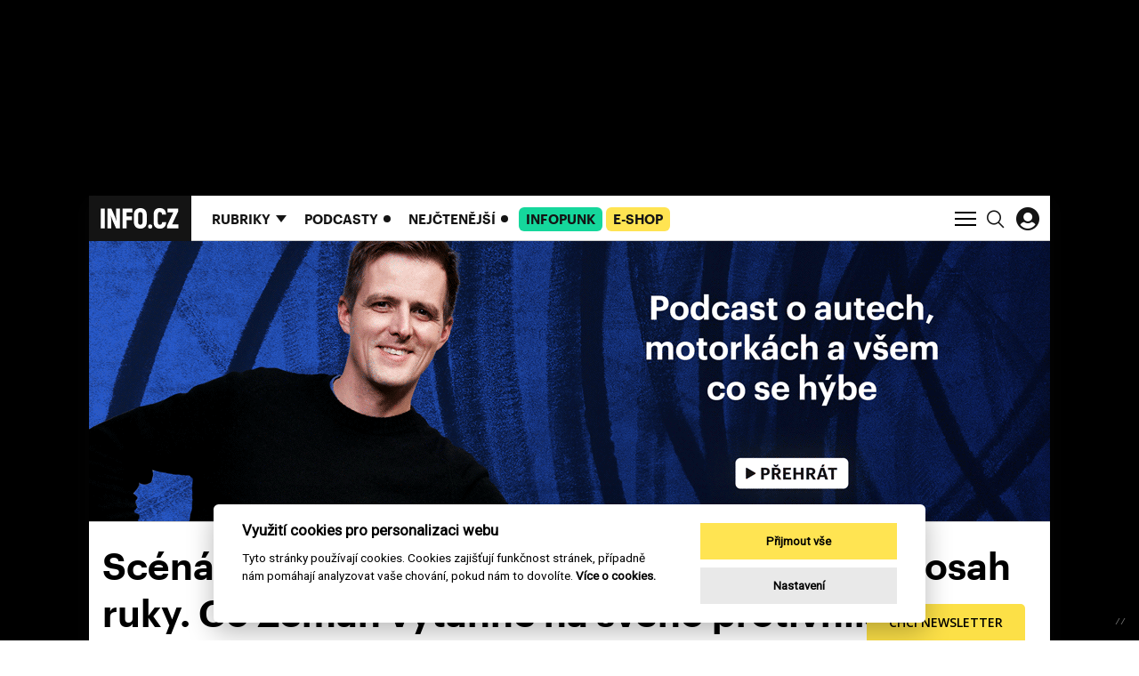

--- FILE ---
content_type: text/html; charset=utf-8
request_url: https://www.info.cz/volby/prezidentske-volby-2018/scenar-prvni-debaty-drahos-zeman-mate-na-dosah-ruky-co-zeman-vytahne-na-sveho-protivnika
body_size: 19099
content:
<!DOCTYPE html><html lang="cs"><head><meta content="text/html; charset=UTF-8" http-equiv="Content-Type" /><meta charset="utf-8" /><meta content="IE=edge,chrome=1" http-equiv="X-UA-Compatible" /><meta content="width=device-width, initial-scale=1, shrink-to-fit=no" name="viewport" /><title>INFO.CZ | Scénář první debaty Drahoš-Zeman máte na dosah ruky. Co Zeman vytáhne na svého protivníka?</title><meta content="Dnes večer si dost možná ani nemusíte zapínat televizi Prima, abyste věděli, jak bude vypadat první debata mezi prezidentem Milošem Zemanem a jeho soupeřem v nadcházejícím 2. kole voleb Jiřím Drahošem. Současný vládce Hradu nepochybně co nejdříve zaútočí na Drahoše kvůli takzvané Výzvě vědců, jej..." name="description" /><meta content="Scénář první debaty Drahoš-Zeman máte na dosah ruky. Co Zeman vytáhne na svého protivníka?" property="og:title" /><meta content="summary_large_image" name="twitter:card" /><meta content="@infocz_web" name="twitter:site" /><meta content="Scénář první debaty Drahoš-Zeman máte na dosah ruky. Co Zeman vytáhne na svého protivníka?" name="twitter:title" /><meta content="https://infocz-media.s3.amazonaws.com/infocz/production/files/2020/07/15/07/51/25/e39712b1-5e6b-4722-b7ec-c9988958d9fd/3885916.jpg" name="twitter:image" /><meta content="Dnes večer si dost možná ani nemusíte zapínat televizi Prima, abyste věděli, jak bude vypadat první debata mezi prezidentem Milošem Zemanem a jeho soupeřem v nadcházejícím 2. kole voleb Jiřím Drahošem. Současný vládce Hradu nepochybně co nejdříve zaútočí na Drahoše kvůli takzvané Výzvě vědců, jej..." property="og:description" /><meta content="Dnes večer si dost možná ani nemusíte zapínat televizi Prima, abyste věděli, jak bude vypadat první debata mezi prezidentem Milošem Zemanem a jeho soupeřem v nadcházejícím 2. kole voleb Jiřím Drahošem. Současný vládce Hradu nepochybně co nejdříve zaútočí na Drahoše kvůli takzvané Výzvě vědců, jej..." name="twitter:description" /><meta content="info.cz" property="og:site_name" /><meta content="https://www.info.cz/volby/prezidentske-volby-2018/scenar-prvni-debaty-drahos-zeman-mate-na-dosah-ruky-co-zeman-vytahne-na-sveho-protivnika" property="og:url" /><meta content="https://infocz-media.s3.amazonaws.com/infocz/production/files/2020/07/15/07/51/25/e39712b1-5e6b-4722-b7ec-c9988958d9fd/3885916.jpg" property="og:image" /><meta content="1200" property="og:image:width" /><meta content="630" property="og:image:height" /><meta content="no-cache" name="turbolinks-cache-control" /><meta name="csrf-param" content="authenticity_token" />
<meta name="csrf-token" content="9Bk_nrNrku4RJdDJ0_SgoSeg0e72D_LLWhGmTmQJzTS_OcnOu_v8B-lBKaa7f4luKwQCyeEbKrO3xBPA5wFSag" /><meta name="action-cable-url" content="/cable" /><link rel="stylesheet" href="/assets/application-18705010237f5eb0fb56d59c9e7e3e126a5347f400b181018e82084db7fc5e1a.css" media="all" data-turbolinks-track="reload" /><script async="" src="https://www.googletagmanager.com/gtag/js?id=G-J4M8L1N4TW" type="text/javascript"></script><script>window.dataLayer = window.dataLayer || [];
function gtag(){dataLayer.push(arguments);}
gtag('js', new Date());

gtag('config', 'G-J4M8L1N4TW');</script><script>window.Folio = window.Folio || {}
window.Folio.CookieConsent = window.Folio.CookieConsent || {}
window.Folio.CookieConsent.runAfterAccept = window.Folio.CookieConsent.runAfterAccept || []
window.Folio.CookieConsent.configuration = {"current_lang":"cs","autoclear_cookies":true,"page_scripts":true,"languages":{"cs":{"consent_modal":{"title":"Využití cookies pro personalizaci webu","description":"Tyto stránky používají cookies. Cookies zajišťují funkčnost stránek, případně nám pomáhají analyzovat vaše chování, pokud nám to dovolíte. \u003ca class=\"cc-link\" href=\"/cookies\"\u003eVíce o cookies.\u003c/a\u003e","primary_btn":{"text":"Přijmout vše","role":"accept_all"},"secondary_btn":{"text":"Nastavení","role":"settings"}},"settings_modal":{"title":"Nastavení cookies","save_settings_btn":"Uložit nastavení","accept_all_btn":"Přijmout vše","reject_all_btn":"Odmítnout vše","close_btn_label":"Zavřít","cookie_table_headers":[{"c":"Kategorie"},{"s":"Služba"},{"u":"Účel"}],"blocks":[{"title":"Použití cookies","description":"Tyto stránky používají cookies. Cookies zajišťují funkčnost stránek, případně nám pomáhají analyzovat vaše chování, pokud nám to dovolíte. \u003ca class=\"cc-link\" href=\"/cookies\"\u003eVíce o cookies.\u003c/a\u003e"},{"title":"Technicky nutné cookies","description":"Jsou potřeba pro správnou funkci stránky.","cookie_table":[{"c":"Technické","s":"INFO.CZ","u":"Základní chod webu a přihlášení konkrétního uživatele."}],"toggle":{"value":"necessary","enabled":true,"readonly":true}},{"title":"Statistické cookies","description":"Pomáhají nám sbírat informace o tom, jak procházíte naše stránky. Veškerá data jsou anonymizována a využíváme je pro zlepšování našich služeb.","cookie_table":[{"c":"Analytické","s":"Google Analytics","u":"Měření a analýza návštěvnosti"},{"c":"Analytické","s":"MS Clarity","u":"Měření a analýza heatmap a interakcí"}],"toggle":{"value":"analytics","enabled":false,"readonly":false}},{"title":"Marketingové cookies","description":"Tyto cookies umožňují zobrazení relevantní reklamy. Veškerá data jsou anonymizována.","cookie_table":[{"c":"Marketingové","s":"Rex","u":"Oslovení cílové skupiny zákazníků"}],"toggle":{"value":"marketing","enabled":false,"readonly":false}}]}}},"gui_options":{"consent_modal":{"layout":"cloud","position":"bottom center","transition":"slide"}}};</script><script src="/assets/application-04e1b38722e1ae0d685e77d4896cc685620427d872ed65e8f8bfb550c34991f3.js" data-turbolinks-track="reload" defer="defer"></script><link href="/apple-touch-icon.png" rel="apple-touch-icon" sizes="180x180" /><link href="/favicon-32x32.png" rel="icon" sizes="32x32" type="image/png" /><link href="/favicon-16x16.png" rel="icon" sizes="16x16" type="image/png" /><link href="/site.webmanifest" rel="manifest" /><link color="#5bbad5" href="/safari-pinned-tab.svg" rel="mask-icon" /><script data-cookiecategory="analytics" type="text/plain">(function(c, l, a, r, i, t, y) {
    c[a] = c[a] || function() {
        (c[a].q = c[a].q || []).push(arguments)
    };
    t = l.createElement(r);
    t.async = 1;
    t.src = "https://www.clarity.ms/tag/" + i;
    y = l.getElementsByTagName(r)[0];
    y.parentNode.insertBefore(t, y);
})(window, document, "clarity", "script", "h5tliq91le");</script><script>(function (w,d,s,o,f,js,fjs) {
    w['ecm-widget']=o;w[o] = w[o] || function () { (w[o].q = w[o].q || []).push(arguments) };
    js = d.createElement(s), fjs = d.getElementsByTagName(s)[0];
    js.id = '14-6094cedc595ae47c2d7e76e9362bf8d4'; js.dataset.a = 'infocz'; js.src = f; js.async = 1; fjs.parentNode.insertBefore(js, fjs);
}(window, document, 'script', 'ecmwidget', 'https://d70shl7vidtft.cloudfront.net/widget.js'));</script><meta content="no-referrer-when-downgrade" id="referrer-policy-meta" name="referrer" /><script async="" src="//servedby.revive-adserver.net/asyncjs.php"></script><script>window.Infocz = window.Infocz || {};
window.Infocz.Ads = window.Infocz.Ads || {};
window.Infocz.Ads.reviveId = "727bec5e09208690b050ccfc6a45d384";
window.Infocz.Ads.mediaQueryThreshold = "992";</script><style type="text/css">@media (max-width: 991.98px) {
  .i-ads-wrap--desktop, .i-ads-zone--desktop { display: none !important }
}

@media (min-width: 992px) {
  .i-ads-wrap--mobile, .i-ads-zone--mobile { display: none !important }
}

@media print {
  .i-ads-wrap--desktop, .i-ads-wrap--mobile, .i-ads-zone { display: none !important }
}</style><link rel="preload" href="/fonts/c0f325e62e032a3cdf9e24a520e56139.woff2" as="font" type="font/woff2" crossorigin="anonymous"><link rel="preload" href="/fonts/618762315e3e08613902f581fe5e2e6e.woff2" as="font" type="font/woff2" crossorigin="anonymous"><link rel="preload" href="/assets/icomoon-6b2e99a17d27b3e4b0839ec591e47234e1405890c63a271daa3d95465c4dfd25.woff" as="font" type="font/woff" crossorigin="anonymous"><script type="application/ld+json">{"@context":"https://schema.org","@type":"NewsArticle","mainEntityOfPage":{"@type":"WebPage","@id":"https://www.info.cz/volby/prezidentske-volby-2018/scenar-prvni-debaty-drahos-zeman-mate-na-dosah-ruky-co-zeman-vytahne-na-sveho-protivnika","name":"Scénář první debaty Drahoš-Zeman máte na dosah ruky. Co Zeman vytáhne na svého protivníka?"},"headline":"Scénář první debaty Drahoš-Zeman máte na dosah ruky. Co Zeman vytáhne na svého protivníka?","image":"https://infocz-media.s3.amazonaws.com/infocz/production/files/2020/07/30/18/36/20/03456d48-bf20-4c42-b573-bf30571bc640/3885916.jpg","datePublished":"2018-01-23T18:41:00+01:00","dateModified":"2021-08-16T17:27:01+02:00","author":[{"@type":"Person","name":"Michal Půr"}],"publisher":{"@type":"Organization","name":"Info.cz","logo":{"@type":"ImageObject","url":"https://www.info.cz/logo-sm.png"}}}</script><script>window.infoczHtmlBoxes = [];

window.infoczHtmlBox = function (init, destroy) {
  if (typeof init === "function" && typeof destroy === "function") {
    window.infoczHtmlBoxes.push({ init: init, destroy: destroy })
  } else {
    console.error("Invalid html box init/destroy. Pass functions as arguments.")
  }
};</script><style>
#mm-campaign {border-bottom:1px solid #CDCDCD}
#mm-campaign .container {padding:0px;background:#FFF;height:315px}
@media (max-width: 480px) {
 #mm-campaign .container {padding:0px;background:#FFF;height:300px}
}
</style></head><body><div class="i-ads-desktop-branding i-ads-wrap i-ads-wrap--desktop"><div class="i-ads-zone i-ads-desktop-branding__zone folio-inversed-loader i-ads-zone--desktop" data-id="19545" data-media-query="desktop" data-title="Desktop branding"><span class="folio-loader folio-loader--transparent i-ads-zone__loader"></span></div></div><div class="i-ads-desktop-branding-spacer i-ads-wrap i-ads-wrap--desktop"></div><div class="branding-wrapper"><div class="branding-wrapper__shadow"><div class="i-layout-wrap i-theme"><p class="sr-only"><svg>
  <!-- UI Icons -->
  <!-- UI Search -->
  <symbol id="search" viewBox="0 0 18.58 18.93">
    <path
      d="M7.54,14.44a6.9,6.9,0,0,0,6.9-6.9h0A6.9,6.9,0,0,0,7.54.64h0a6.9,6.9,0,0,0-6.9,6.9h0a6.9,6.9,0,0,0,6.9,6.9Zm4.4-2.15,6,6"
      transform="translate(0.11 0.11)" fill="none" stroke="inherit" stroke-width="1.5"/>
  </symbol>
  <!-- UI Hamburger -->
  <symbol id="menu-icon" viewBox="0 0 24 18">
    <path id="e600532b-7248-42ed-bf74-62e9624a7fb1" fill="none" stroke="inherit" stroke-width="2" d="M0 1h24"
          data-name="first"/>
    <path id="acb61f8c-049e-45be-bc00-b4e16272f687" fill="none" stroke="inherit" stroke-width="2" d="M0 9h24"
          data-name="middle"/>
    <path id="bd660433-c7bd-42f0-a67e-6080612857dd" fill="none" stroke="inherit" stroke-width="2" d="M0 17h24"
          data-name="last"/>
  </symbol>
  <!-- UI Close -->
  <symbol id="menu-icon-close" viewBox="0 0 23.51 23.51">
    <path id="ba4a2427-2ec7-4fc7-b740-06c3f40b9672" d="M.71,22.8,22.8.71m0,22.09L.71.71" fill="none" stroke="#ffffff"
          stroke-width="2"/>
  </symbol>
  <!-- UI Arrow Down -->
  <symbol id="simple-arrow-down" viewBox="0 0 14.7 8.36">
    <path d="M.71.71l7,7M14,.71,7,7.66" fill="none" stroke="inherit" stroke-width="2"/>
  </symbol>
  <symbol id="svg-pause-button" xmlns="http://www.w3.org/2000/svg" viewBox="0 0 45 45">
    <path d="M22.5,0A22.5,22.5,0,1,1,0,22.5,22.5,22.5,0,0,1,22.5,0Z" fill="#fff"/>
    <path d="M17.42,14.52V29.41M28.25,14.52V29.41" fill="none" stroke="#141414" stroke-linecap="round" stroke-width="5"/>
  </symbol>
  <symbol id="svg-play-button" xmlns="http://www.w3.org/2000/svg" viewBox="0 0 45 45">
    <path d="M22.5,0A22.5,22.5,0,1,1,0,22.5,22.5,22.5,0,0,1,22.5,0Z" fill="#fff"/>
    <path d="M37.17,23.22a1.62,1.62,0,0,0-.88-1.49L16.6,10.33a2,2,0,0,0-1-.3A1.63,1.63,0,0,0,14,11.67v.06h0v23a1.64,1.64,0,0,0,1.59,1.7h.11a1.73,1.73,0,0,0,.86-.23h0L36.3,24.71a1.66,1.66,0,0,0,.88-1.49" fill="#141414"/>
  </symbol>
  <!-- UI Wave -->
  <symbol id="wave" xmlns="http://www.w3.org/2000/svg" viewBox="0 0 265 87.76">
    <path
      d="M1,36.36v15M8.52,10v67.7M16,0V87.76m7.53-68.95V69m7.52-40.12V58.93m7.52-23.82V52.66M83.75,35.11V52.66m7.52-15V50.15m7.52-15V52.66m7.53-26.33v35.1m7.52-40.12V66.45m7.52-47.64V69m15-52.66V71.46m7.52-52.65V69m7.52-47.65V66.45M159,26.33v35.1m7.52-32.59V58.93M174,33.85V53.91m7.52-16.3V50.15m7.53-10v7.52m7.52-6.27v5m7.52-6.27v7.52m7.52-10V50.15m7.53-15V52.66m7.52-23.82V58.93m7.52-37.62V66.45m7.52-50.15V72.72m7.53-61.44V77.73m7.75-64v61m7-53v46M128.89,12.54V75.23M46.14,28.84V58.93M76.23,28.84V58.93M53.66,26.33v35.1m15-35.1v35.1M61.18,25.08v35.1"
      transform="translate(0 0)" fill="none" stroke="inherit" stroke-width="2"/>
  </symbol>
  <!-- UI Sound-Wave -->
  <symbol id="sound-wave" xmlns="http://www.w3.org/2000/svg" viewBox="0 0 232 23.93">
    <path
      d="M72.5,18.07v5.55M63.5,9.5v14m-9-11.49V23.58M219.5,9.5V23.55m-189-14V23.55m183-18.39V23.52M21.5,5.16V23.52m195-16.64V23.54M27.5,6.88V23.54m183-16.66V23.54M18.5,6.88V23.54m6-21V23.5m27-11.45V23.58m-3-11.53V23.58m156-11.53V23.58M12.5,13.5V23.57m45-9.8v9.82m120-9.82v9.82m45-10.09V23.57M33.5,11.18V23.57m174-15v15M15.5,8.6v15m30-9.78v9.82m156-9.82v9.82m-3-5.52v5.55M9.5,18.07v5.55m171-5.55v5.55m15-3.83v3.84M6.5,19.79v3.84m177-3.84v3.84m9-2.12v2.14M3.5,21.51v2.14m186-2.14v2.14M.5,21.51v2.14m186-2.14v2.14m-126-5.58v5.55m165-5.55v5.55m-189-5.55v5.55m195-5.55v5.55m-189-5.55v5.55m186-3.83v3.84m-189-3.84v3.84m30-21.91V23.5m105-13V23.56M171.5,6V23.53m-3-21.38V23.93m-3-16.43v16M66.5,0V23.72m96-5.65v5.55m-9-16.74V23.54m-12-11.49V23.58m-24-15v15m-6-18.39V23.52m3-16.64V23.54m-6-16.66V23.54m30-13V23.57m-3-11.52V23.58m-33-11.53V23.58m48-9.81v9.82m-6-9.82v9.82m-69-9.82v9.82m45-11.09V23.57m-15-15v15m27-8v8.09m-33-9.82v9.82m-3-5.52v5.55m-18-5.55v5.55m15-3.83v3.84m-12-3.84v3.84m9-2.12v2.14m-3-2.14v2.14m-3-2.14v2.14m63-5.58v5.55m-24-5.55v5.55m6-5.55v5.55m-3-3.83v3.84m33-21.91V23.5m-3-20.06V23.72"
      fill="none" stroke="inherit"/>
  </symbol>
  <!-- UI Sound -->
  <symbol id="ui/sound" xmlns="http://www.w3.org/2000/svg" viewBox="0 0 45 45">
    <path
      d="M23.43,1h0A22.43,22.43,0,0,0,1,23.43H1A22.43,22.43,0,0,0,23.43,45.86h0A22.43,22.43,0,0,0,45.86,23.43h0A22.43,22.43,0,0,0,23.43,1ZM13.68,26.53a3,3,0,1,1,3-3A3,3,0,0,1,13.68,26.53Zm5.74,4.33a1.62,1.62,0,0,1-1.12-.46,1.59,1.59,0,0,1,0-2.23A7.19,7.19,0,0,0,18.3,18a1.58,1.58,0,0,1,2.24-2.23,10.36,10.36,0,0,1,0,14.64A1.62,1.62,0,0,1,19.42,30.86Zm6.7,5.71a1.57,1.57,0,0,1-1.14.49h0a1.58,1.58,0,0,1-1.12-2.69,16,16,0,0,0,0-22.58A1.58,1.58,0,0,1,26.1,9.56a19.11,19.11,0,0,1,0,27Z"
      transform="translate(-1 -1)" fill="#141414"/>
  </symbol>
  <!-- UI Sound Light-->
  <symbol id="ui/sound/light" xmlns="http://www.w3.org/2000/svg" viewBox="0 0 45 45">
    <path
      d="M23.43,1h0A22.43,22.43,0,0,0,1,23.43H1A22.43,22.43,0,0,0,23.43,45.86h0A22.43,22.43,0,0,0,45.86,23.43h0A22.43,22.43,0,0,0,23.43,1ZM13.68,26.53a3,3,0,1,1,3-3A3,3,0,0,1,13.68,26.53Zm5.74,4.33a1.62,1.62,0,0,1-1.12-.46,1.59,1.59,0,0,1,0-2.23A7.19,7.19,0,0,0,18.3,18a1.58,1.58,0,0,1,2.24-2.23,10.36,10.36,0,0,1,0,14.64A1.62,1.62,0,0,1,19.42,30.86Zm6.7,5.71a1.57,1.57,0,0,1-1.14.49h0a1.58,1.58,0,0,1-1.12-2.69,16,16,0,0,0,0-22.58A1.58,1.58,0,0,1,26.1,9.56a19.11,19.11,0,0,1,0,27Z"
      transform="translate(-1 -1)" fill="#FFFFFF"/>
  </symbol>
  <!-- UI Title Icon -->
  <symbol id="ui/title-icon" xmlns="http://www.w3.org/2000/svg" viewBox="0 0 45 45">
    <path d="M22.24,0A22.25,22.25,0,1,1,0,22.24,22.25,22.25,0,0,1,22.24,0h0" fill="#141414"/>
    <path d="M20,29.85l8-8m-8-7.26,8,8" fill="none" stroke="#fff" stroke-width="2"/>
  </symbol>
  <!-- UI Dots -->
  <symbol id="ui/dots" xmlns="http://www.w3.org/2000/svg" viewBox="0 0 38.84 38.84">
    <path
      d="M19.42,0A19.42,19.42,0,1,0,38.84,19.42h0A19.42,19.42,0,0,0,19.42,0ZM12,22.08a2.61,2.61,0,1,1,2.61-2.6A2.6,2.6,0,0,1,12,22.08Zm7.9,0a2.61,2.61,0,1,1,2.6-2.6A2.61,2.61,0,0,1,19.89,22.08Zm7.89,0a2.61,2.61,0,1,1,2.6-2.6A2.61,2.61,0,0,1,27.78,22.08Z"
      fill="currentColor"
      transform="translate(0 0)"/>
  </symbol>
  <!--UI GOSSIP Arrow-->
  <symbol id="ui/gossip-arrow" xmlns="http://www.w3.org/2000/svg" viewBox="0 0 91.55 105.63">
    <path
      d="M35.49,71.55C27.61,63.38,0,36.2,0,36.2V62.11C10.56,72.39,33.8,93.8,45.78,105.63,57.61,93.8,81,72.39,91.55,62.11V36.2S63.81,63.38,55.91,71.55V0H35.49Z"
      fill="#141414"/>
  </symbol>

  <!--UI Coins-->
  <symbol id="ui/coins" xmlns="http://www.w3.org/2000/svg" viewBox="0 0 29.03 29.03">
    <path
      d="M14.52,0h0A14.52,14.52,0,1,0,29,14.52,14.52,14.52,0,0,0,14.52,0Zm6.93,14.05c2.29,0,3.7.75,3.7,1.3a.7.7,0,0,1-.35.5,1.38,1.38,0,0,1-.33.2l-.41.19a8.5,8.5,0,0,1-5.23,0l-.41-.19a1.55,1.55,0,0,1-.32-.2.68.68,0,0,1-.35-.5C17.75,14.81,19.15,14.05,21.45,14.05Zm-9.52,8.63a.75.75,0,0,1-.35.51,2.9,2.9,0,0,1-.33.2,3,3,0,0,1-.41.18A7.51,7.51,0,0,1,8.23,24a7.52,7.52,0,0,1-2.62-.41,3.65,3.65,0,0,1-.41-.18,2.14,2.14,0,0,1-.32-.2.69.69,0,0,1-.35-.51V21.9a5.6,5.6,0,0,0,3.7,1h0a5.6,5.6,0,0,0,3.7-1Zm-.35-1.21a2.14,2.14,0,0,1-.32.2l-.42.18a8.46,8.46,0,0,1-5.22,0,3,3,0,0,1-.41-.18,1.81,1.81,0,0,1-.33-.2A.69.69,0,0,1,4.53,21c0-.54,1.41-1.3,3.7-1.3s3.7.76,3.7,1.3A.69.69,0,0,1,11.58,21.47Zm5.31-3.14a.73.73,0,0,1-.35.5,1.61,1.61,0,0,1-.33.2l-.41.19a7.47,7.47,0,0,1-2.61.41,7.52,7.52,0,0,1-2.62-.41L10.16,19a1.55,1.55,0,0,1-.32-.2.68.68,0,0,1-.35-.5v-.78a5.59,5.59,0,0,0,3.7,1h0a5.59,5.59,0,0,0,3.7-1Zm0-1.69a.77.77,0,0,1-.35.51,3.62,3.62,0,0,1-.33.2l-.41.18a7.47,7.47,0,0,1-2.61.41,7.52,7.52,0,0,1-2.62-.41l-.41-.18-.32-.2a.71.71,0,0,1-.35-.51v-.78a5.65,5.65,0,0,0,3.7,1h0a5.65,5.65,0,0,0,3.7-1Zm0-1.69a.77.77,0,0,1-.35.51l-.33.2a3,3,0,0,1-.41.18,7.47,7.47,0,0,1-2.61.41,7.52,7.52,0,0,1-2.62-.41,3.65,3.65,0,0,1-.41-.18l-.32-.2A.71.71,0,0,1,9.49,15v-.78a5.6,5.6,0,0,0,3.7,1h0a5.6,5.6,0,0,0,3.7-1Zm0-1.69a.75.75,0,0,1-.35.51,2.23,2.23,0,0,1-.33.2,3,3,0,0,1-.41.18,7.47,7.47,0,0,1-2.61.41,7.52,7.52,0,0,1-2.62-.41,3.65,3.65,0,0,1-.41-.18,2.14,2.14,0,0,1-.32-.2.69.69,0,0,1-.35-.51v-.78a5.6,5.6,0,0,0,3.7,1h0a5.6,5.6,0,0,0,3.7-1Zm0-1.68a.75.75,0,0,1-.35.5,2.23,2.23,0,0,1-.33.2,3,3,0,0,1-.41.18,7.72,7.72,0,0,1-2.61.42,7.77,7.77,0,0,1-2.62-.42,3.65,3.65,0,0,1-.41-.18,2.14,2.14,0,0,1-.32-.2.69.69,0,0,1-.35-.5v-.79a5.6,5.6,0,0,0,3.7,1h0a5.6,5.6,0,0,0,3.7-1Zm0-1.69a.75.75,0,0,1-.35.5,1.61,1.61,0,0,1-.33.2l-.41.19a7.71,7.71,0,0,1-2.61.41,7.76,7.76,0,0,1-2.62-.41l-.41-.19a1.55,1.55,0,0,1-.32-.2.69.69,0,0,1-.35-.5V9.11a5.59,5.59,0,0,0,3.7,1h0a5.59,5.59,0,0,0,3.7-1Zm0-1.69a.73.73,0,0,1-.35.5,1.94,1.94,0,0,1-.33.2l-.41.19a7.47,7.47,0,0,1-2.61.41,7.52,7.52,0,0,1-2.62-.41l-.41-.19a1.55,1.55,0,0,1-.32-.2.68.68,0,0,1-.35-.5V7.42a5.59,5.59,0,0,0,3.7,1h0a5.59,5.59,0,0,0,3.7-1ZM16.54,7a2.23,2.23,0,0,1-.33.2,3,3,0,0,1-.41.18,8.5,8.5,0,0,1-5.23,0,3.65,3.65,0,0,1-.41-.18A2.14,2.14,0,0,1,9.84,7a.69.69,0,0,1-.35-.5c0-.55,1.4-1.3,3.7-1.3s3.7.75,3.7,1.3A.75.75,0,0,1,16.54,7Zm8.61,13.46a.72.72,0,0,1-.35.51,1.81,1.81,0,0,1-.33.2,3,3,0,0,1-.41.18,7.47,7.47,0,0,1-2.61.41,7.52,7.52,0,0,1-2.62-.41,3.65,3.65,0,0,1-.41-.18,2.14,2.14,0,0,1-.32-.2.69.69,0,0,1-.35-.51v-.78a5.6,5.6,0,0,0,3.7,1h0a5.6,5.6,0,0,0,3.7-1Zm0-1.68a.72.72,0,0,1-.35.5,1.81,1.81,0,0,1-.33.2,3,3,0,0,1-.41.18,7.47,7.47,0,0,1-2.61.41,7.52,7.52,0,0,1-2.62-.41,3.65,3.65,0,0,1-.41-.18,2.14,2.14,0,0,1-.32-.2.69.69,0,0,1-.35-.5V18a5.6,5.6,0,0,0,3.7,1h0a5.6,5.6,0,0,0,3.7-1Zm-.35-1.19a1.81,1.81,0,0,1-.33.2,3,3,0,0,1-.41.18,8.35,8.35,0,0,1-5.23,0,3.65,3.65,0,0,1-.41-.18,2.14,2.14,0,0,1-.32-.2.69.69,0,0,1-.35-.5v-.79a5.54,5.54,0,0,0,3.7,1h0a5.54,5.54,0,0,0,3.7-1v.79A.72.72,0,0,1,24.8,17.57Z"
      fill="inherit"/>
  </symbol>
  <!--UI Justice-->
  <symbol id="ui/justice" xmlns="http://www.w3.org/2000/svg" viewBox="0 0 29.03 29.03">
    <path
      d="M16.64,14.31a1.7,1.7,0,0,1,.49,1.23,2,2,0,0,1-.47,1.36,2.93,2.93,0,0,1-.8.63l-3.49-2.25a2.11,2.11,0,0,1-.87-1,1.9,1.9,0,0,1-.12-.7,1.74,1.74,0,0,1,.5-1.26,3,3,0,0,1,.81-.58l2.7,1.65A7.14,7.14,0,0,1,16.64,14.31ZM29,14.52A14.52,14.52,0,1,1,14.52,0h0A14.52,14.52,0,0,1,29,14.52Zm-10.27.73q0-2-3.12-3.69c-1.17-.66-2-1.14-2.44-1.46a1.62,1.62,0,0,1-.52-.56,1.53,1.53,0,0,1-.17-.72A1.42,1.42,0,0,1,13,7.72,1.91,1.91,0,0,1,14.3,7.3a1.61,1.61,0,0,1,1.53.77,3.08,3.08,0,0,1,.31,1.3h1.62a4.13,4.13,0,0,0-.47-2,3.22,3.22,0,0,0-3.07-1.48,3.33,3.33,0,0,0-2.44.92,3.12,3.12,0,0,0-.92,2.27,2.63,2.63,0,0,0,.25,1.14,2.92,2.92,0,0,0,.63.8,5.43,5.43,0,0,0-1.44,1.27,2.58,2.58,0,0,0-.54,1.6,2.72,2.72,0,0,0,.73,1.86,7.25,7.25,0,0,0,1.4,1.14L13.54,18l.92.62,1,.68a2.68,2.68,0,0,1,.41.43,1.35,1.35,0,0,1,.25.79,1.36,1.36,0,0,1-.81,1.37,2.89,2.89,0,0,1-1.16.19,1.64,1.64,0,0,1-1.55-.77A3.2,3.2,0,0,1,12.24,20H10.59a4.63,4.63,0,0,0,.59,2.15,3.29,3.29,0,0,0,3.05,1.41,3.67,3.67,0,0,0,2.62-.92,2.86,2.86,0,0,0,1-2.16,2.54,2.54,0,0,0-.27-1.16,3.37,3.37,0,0,0-.76-1,7.65,7.65,0,0,0,1.29-1.12A3,3,0,0,0,18.76,15.25Z"
      transform="translate(0 0)" fill="inherit"/>
  </symbol>
  <!--UI Legal Service-->
  <symbol id="ui/legal_service" xmlns="http://www.w3.org/2000/svg" viewBox="0 0 29.03 29.03">
    <path
      d="M20.58,9.72H18.25V7.13ZM29,14.52A14.52,14.52,0,1,1,14.52,0h0A14.52,14.52,0,0,1,29,14.52Zm-7-4.35h0a.44.44,0,0,0-.16-.34L18.14,5.67a.39.39,0,0,0-.1-.08h0l-.1,0H7.57A.45.45,0,0,0,7.12,6v17.1a.45.45,0,0,0,.45.44h14a.44.44,0,0,0,.45-.44V10.23A.13.13,0,0,0,22,10.17Zm-4.24.44h3.33v12H8V6.4h9.33v3.77A.45.45,0,0,0,17.8,10.61Zm-8.12-.44a.44.44,0,0,0,.44.44h5.43a.45.45,0,0,0,0-.89H10.12A.45.45,0,0,0,9.68,10.17Zm9.81,9.13a.45.45,0,0,0-.42-.47H10.13a.45.45,0,0,0-.05.89h9A.44.44,0,0,0,19.49,19.3Zm0-3a.44.44,0,0,0-.42-.46H10.13a.44.44,0,1,0-.05.88h9A.44.44,0,0,0,19.49,16.26ZM19,12.76h-8.9a.45.45,0,0,0-.47.42.44.44,0,0,0,.42.46h9a.43.43,0,0,0,.46-.42.44.44,0,0,0-.42-.46Z"
      fill="inherit"/>
  </symbol>
  <!--UI Legal Star-->
  <symbol id="ui/star" xmlns="http://www.w3.org/2000/svg" viewBox="0 0 29.03 29.03">
    <path
      d="M14.52,0h0A14.52,14.52,0,1,0,29,14.52,14.52,14.52,0,0,0,14.52,0Zm6.2,23.71-5.94-4.38L8.84,23.7l2.27-7.08L5.18,12.24h7.34L14.8,5.18l2.27,7.08h7.34l-5.95,4.37Z"
      fill="inherit"/>
  </symbol>
  <!--UI Trend/HOT-->
  <symbol id="ui/trends" xmlns="http://www.w3.org/2000/svg" viewBox="0 0 29.03 29.03">
    <path
      d="M14.52,0h0A14.52,14.52,0,1,0,29,14.52,14.52,14.52,0,0,0,14.52,0ZM19.1,23.5h0a3.87,3.87,0,0,0,.68-1A3.66,3.66,0,0,0,18,17.64a3.58,3.58,0,0,1-2-2.13,2.66,2.66,0,0,0,.38,2.63C14,17,14.1,14.65,14.84,13c-2.05.92-3.9,4.75-1.32,8.88a2.86,2.86,0,0,1-2.17-1.75c-.36,2.8,1.36,4.26,4.23,4.89a7.81,7.81,0,0,1-7.93-3.71,8,8,0,0,1,.46-8.81c-.34,1.7-.07,4.19,1.77,4.88C8.35,7.76,16.47,4.86,19.59,4.53a7,7,0,0,0-3.28,4.65A5.87,5.87,0,0,0,17.37,14c-.22-1.87.2-4,2-4.81a4.42,4.42,0,0,0-.25,2.44c.21,1.58,2.48,4.26,2.81,6.06C22.32,19.87,21.68,21.59,19.1,23.5Z"
      fill="inherit"/>
  </symbol>
  <!--UI Advocacy-->
  <symbol id="ui/advocacy" xmlns="http://www.w3.org/2000/svg" viewBox="0 0 880.34 880.34">
    <path
      d="M440.17,0C197.07,0,0,197.08,0,440.17S197.07,880.34,440.17,880.34,880.34,683.27,880.34,440.17,683.26,0,440.17,0ZM588.65,601.46h-81V557.88c-23.17,30.64-54.46,50.4-108.91,50.4-65.35,0-119.15-31.33-119.15-105.54,0-83,80.35-113,182.44-113h44.24V371.36c0-47.62-16.33-71.46-64.66-71.46-42.87,0-64,20.43-68.07,55.8H293.91C300.73,272.66,366.74,238,446.4,238s142.25,32.68,142.25,130v233.5ZM361.32,499.35c0,29.93,16.32,49.69,57.17,49.69,50.38,0,87.8-26.54,87.8-72.15v-35.4H464.1C401.47,441.48,361.32,455.8,361.32,499.35Z"
      fill="inherit"/>
  </symbol>

  <!--UI Commnets-->
  <symbol id="ui/comments" xmlns="http://www.w3.org/2000/svg" viewBox="0 0 880.34 880.34">
    <path
      d="M440.17,0C197.08,0,0,197.08,0,440.17S197.08,880.34,440.17,880.34,880.34,683.27,880.34,440.17,683.26,0,440.17,0ZM670.78,522.07c0,39.44-24.53,73.39-59.07,87.47l27.6,84.67L459.76,616.53H304c-52,0-94.46-42.51-94.46-94.46V352.76c0-52,42.5-94.46,94.46-94.46H576.32c51.95,0,94.46,42.5,94.46,94.46Zm-230.59-111a26.3,26.3,0,1,0,26.28,26.28A26.3,26.3,0,0,0,440.19,411.12Zm-92,0a26.3,26.3,0,1,0,26.3,26.28A26.29,26.29,0,0,0,348.16,411.12Zm184,0a26.3,26.3,0,1,0,26.29,26.28A26.29,26.29,0,0,0,532.18,411.12Z"
      fill="inherit"/>
  </symbol>

  <!--UI Close-->
  <symbol id="ui/close" xmlns="http://www.w3.org/2000/svg" viewBox="0 0 30.71 30.71">
    <path d="M30,30,.71.71M30,.71.71,30" transform="translate(0 0)" fill="none" stroke="#141414" stroke-width="2"/>
  </symbol>

  <!--UI Slider Nav-->
  <symbol id="ui/slider-nav" xmlns="http://www.w3.org/2000/svg" viewBox="0 0 86.54 86.53">
    <path id="fa5b2fbe-6982-42e2-b506-906ec04c43f5" data-name="Path 456"
          d="M43.27,0A43.28,43.28,0,0,1,86.54,43.26h0A43.26,43.26,0,0,1,43.27,86.53h0A43.26,43.26,0,0,1,0,43.27H0A43.26,43.26,0,0,1,43.26,0h0"
          transform="translate(0 0)" fill="#131313" opacity="inherit"/>
    <path id="b14a59d1-370b-4fc8-b8b0-cb5a2cbfb239" data-name="Path 458" d="M38.91,58.07,54.39,42.58"
          transform="translate(0 0)" fill="none" stroke="#fff" stroke-width="2"/>
    <path id="b6bc8e0c-4937-4580-a268-9e81556dc08c" data-name="Path 459" d="M38.91,28.47,54.39,44"
          transform="translate(0 0)" fill="none" stroke="#fff" stroke-width="2"/>
  </symbol>
  <!--UI Slider Simple Nav-->
  <symbol id="ui/slider-simple-nav" xmlns="http://www.w3.org/2000/svg"
          viewBox="0 0 40 40">
    <path id="b14a59d1-370b-4fc8-b8b0-cb5a2cbfb239" d="M38.91,58.07,54.39,42.58"
          transform="translate(-25 -23)" fill="none" stroke="#fff" stroke-width="2"/>
    <path id="b6bc8e0c-4937-4580-a268-9e81556dc08c" d="M38.91,28.47,54.39,44"
          transform="translate(-25 -23)" fill="none" stroke="#fff" stroke-width="2"/>
  </symbol>

  <!--UI Repost Icon-->
  <symbol id="ui/repost" xmlns="http://www.w3.org/2000/svg" viewBox="0 0 23.138 18.343">
    <path id="Path_743" data-name="Path 743"
          d="M-14.274-.358C-15.118-1.012-15.8-.677-15.8.39V3.815c-7.308.2-13.191,6.177-11.526,13.836A13.4,13.4,0,0,1-15.8,10.162V14.1c0,1.067.683,1.4,1.527.748l9.8-7.6Z"
          transform="translate(27.611 0.692)" fill="#141414"/>
  </symbol>

  <!--UI 404-->
  <svg id="ui/404" xmlns="http://www.w3.org/2000/svg" viewBox="0 0 296.49 296.6">
    <path
      d="M280.56,81.4A147.84,147.84,0,0,0,186.62,5.14l-.19,0c-.13,0-.13-.08-.27-.11l.25,0V5l-.17,0A147.81,147.81,0,0,0,67.15,24.23L71.4,30.8h0l-4.26-6.58A148.13,148.13,0,0,0,16,215.12h0a147.81,147.81,0,0,0,37.76,47.42,145.84,145.84,0,0,0,55.65,28.86l.45.12A148.3,148.3,0,0,0,280.56,81.4Zm-154.39-64a132.78,132.78,0,0,1,14.22-1.63c-11,7.7-21.84,18.92-31.67,32.83A172.67,172.67,0,0,1,84.47,32,131.74,131.74,0,0,1,126.17,17.43ZM70.66,40.71A181.8,181.8,0,0,0,100.21,61.8,260.67,260.67,0,0,0,74.9,120.59L22.36,106.51A132.57,132.57,0,0,1,70.66,40.71ZM18.32,121.58l52.54,14.09a259.19,259.19,0,0,0-7.47,63.5,181.24,181.24,0,0,0-36.15,3.48A132.41,132.41,0,0,1,18.32,121.58ZM63.69,250.47A131.93,131.93,0,0,1,34.84,217a172.79,172.79,0,0,1,29.35-2.3c1.55,17,5.3,32.09,11,44.27A135,135,0,0,1,63.69,250.47Zm42.73,22.75c-6.08-3.68-11.64-10-16.07-18.7-5.29-10.39-8.86-23.82-10.45-39.2a253.55,253.55,0,0,1,40.35,6.32Zm17.88-66.66A272.07,272.07,0,0,0,79,199.66a244.6,244.6,0,0,1,7-59.95l52.5,14.08Zm18.19-67.84L90,124.64a245.38,245.38,0,0,1,24-55.47,271.43,271.43,0,0,0,42.71,16.6Zm18.23-68A253.37,253.37,0,0,1,122.63,56c9.07-12.52,18.87-22.36,28.65-28.72,8.2-5.33,16.17-8,23.27-8.15Zm117.41,104.4L225.2,160.9a260.22,260.22,0,0,0,7.5-63.49A181.92,181.92,0,0,0,269.22,94a132.43,132.43,0,0,1,8.91,81.1ZM232.68,45.91a131.76,131.76,0,0,1,29,33.54,177.15,177.15,0,0,1-29.72,2.31c-1.56-17.11-5.35-32.35-11.11-44.59A133.08,133.08,0,0,1,232.68,45.91ZM189.63,23.15c6.08,3.67,11.65,10,16.08,18.66,5.31,10.43,8.88,23.89,10.46,39.32a253.93,253.93,0,0,1-40.37-6.39ZM171.75,89.82a271.24,271.24,0,0,0,45.33,7.06,245.73,245.73,0,0,1-7,60l-52.57-14.09Zm-18.23,68,52.57,14.09a245.19,245.19,0,0,1-24,55.31,271.77,271.77,0,0,0-42.76-16.64Zm-32,119.43,13.83-51.59a253.59,253.59,0,0,1,38.16,14.67c-9.09,12.56-18.93,22.43-28.74,28.81-8.18,5.31-16.15,8-23.25,8.11Zm48.66,1.83a130.84,130.84,0,0,1-14.64,1.63c11.11-7.71,22-19,31.92-33.05A176.55,176.55,0,0,1,212,264.54a131.71,131.71,0,0,1-41.86,14.55Zm55.66-23.23a182.91,182.91,0,0,0-29.91-21.24A263.25,263.25,0,0,0,221.17,176l52.93,14.19a132.36,132.36,0,0,1-48.28,65.71ZM68.32,95l-3.63-1L62.83,101,56.65,99.3l1.85-6.91L45.78,89l1.48-5.52,17-16.34L71.4,69,66,89.1l3.64,1Zm-8.49-7.58L63.54,73.6,51.8,85.29ZM243,223.61l-3.63-1-1.86,6.92-6.18-1.66,1.85-6.91-12.72-3.42,1.48-5.52,17-16.34,7.09,1.91-5.39,20.08,3.64,1ZM234.5,216l3.71-13.84-11.73,11.69ZM119.12,161.56q1.3,5-.83,12.94t-5.75,11.6q-3.63,3.65-9.77,2t-7.46-6.61q-1.32-5,.82-12.92t5.76-11.62q3.63-3.66,9.77-2T119.12,161.56ZM101.21,179a3.79,3.79,0,0,0,2.94,3.94,3.74,3.74,0,0,0,4.48-1.95,32.41,32.41,0,0,0,3.15-8.24,32.67,32.67,0,0,0,1.43-8.84,3.71,3.71,0,0,0-2.94-3.78,3.76,3.76,0,0,0-4.48,1.79,31,31,0,0,0-3.21,8.36A31.41,31.41,0,0,0,101.21,179Z"
      fill="currentColor"/>
  </svg>

  <!--UI Socials-->

  <!--UI Fb-->
  <symbol id="ui/fb" xmlns="http://www.w3.org/2000/svg" viewBox="0 0 23.25 23.25">
    <path
      d="M5.953,0H-14.731a1.283,1.283,0,0,0-1.283,1.283V21.966a1.283,1.283,0,0,0,1.283,1.284H-3.6v-9h-3.03V10.737H-3.6V8.149c0-3,1.834-4.638,4.513-4.638a24.869,24.869,0,0,1,2.708.139V6.788H1.767C.311,6.788.029,7.481.029,8.5v2.24H3.5l-.453,3.509H.029v9H5.953a1.283,1.283,0,0,0,1.283-1.284V1.283A1.282,1.282,0,0,0,5.953,0"
      transform="translate(16.014)" fill="inherit"/>
  </symbol>
  <!--UI Twitter-->
  <symbol id="ui/twitter" xmlns="http://www.w3.org/2000/svg" viewBox="0 0 29.36 23.86">
    <path
      d="M2.5,6.465c11.08,0,17.139-9.179,17.139-17.138,0-.261-.005-.521-.016-.779a12.232,12.232,0,0,0,3-3.119,11.979,11.979,0,0,1-3.458.948,6.048,6.048,0,0,0,2.649-3.33,12.106,12.106,0,0,1-3.826,1.462,6.014,6.014,0,0,0-4.4-1.9,6.025,6.025,0,0,0-6.025,6.023A6.036,6.036,0,0,0,7.729-10,17.107,17.107,0,0,1-4.688-16.292,6.009,6.009,0,0,0-5.5-13.265a6.015,6.015,0,0,0,2.68,5.013A5.979,5.979,0,0,1-5.551-9c0,.026,0,.051,0,.077A6.025,6.025,0,0,0-.72-3.023a6,6,0,0,1-1.587.211A5.932,5.932,0,0,1-3.44-2.92,6.028,6.028,0,0,0,2.187,1.264,12.085,12.085,0,0,1-5.295,3.843a12.127,12.127,0,0,1-1.436-.084A17.047,17.047,0,0,0,2.5,6.465"
      transform="translate(6.731 17.395)" fill="inherit"/>
  </symbol>


</svg>
</p><input class="i-layout-header__input" hidden="" id="i-layout-header__input" type="checkbox" /><div class="i-layout-header"><div class="i-layout-header__flex"><a class="i-layout-header__logo" href="/"><img alt="Info.cz" class="i-layout-header__logo-img" src="/assets/logo-2cbc2c7570c9c67401c63d3079184f218fcc51399f0ea0b0d934d160440cce75.svg" /></a><a class="i-layout-header__user" href="/users/sign_in"><div class="i-ico i-ico--user i-current-user-avatar"></div></a><a class="i-layout-header__search i-ico i-ico--search" href="/vyhledavani"></a><span class="i-layout-header__mq"></span><div class="i-layout-header-menu"><ul class="i-layout-header-menu__ul"><li class="i-layout-header-menu__li"><a class="i-layout-header-menu__link fs-15-21"><span class="i-layout-header-menu__span">RUBRIKY</span></a><span class="i-layout-header-menu__triangle"></span><div class="i-layout-header-menu__dropdown"><ul class="i-layout-header-menu__dropdown-ul"><li class="i-layout-header-menu__dropdown-li"><a class="i-layout-header-menu__dropdown-link fs-15-21" href="/serial/pravo">PRÁVO</a></li><li class="i-layout-header-menu__dropdown-li"><a class="i-layout-header-menu__dropdown-link fs-15-21" href="/serial/politika">POLITIKA</a></li><li class="i-layout-header-menu__dropdown-li"><a class="i-layout-header-menu__dropdown-link fs-15-21" href="/serial/ekonomika">EKONOMIKA</a></li><li class="i-layout-header-menu__dropdown-li"><a class="i-layout-header-menu__dropdown-link fs-15-21" href="/serial/valecna-zona">VÁLEČNÁ ZÓNA</a></li><li class="i-layout-header-menu__dropdown-li"><a class="i-layout-header-menu__dropdown-link fs-15-21" href="/serial/media">MÉDIA</a></li><li class="i-layout-header-menu__dropdown-li"><a class="i-layout-header-menu__dropdown-link fs-15-21" href="/serial/evropska-unie">EVROPSKÁ UNIE</a></li><li class="i-layout-header-menu__dropdown-li"><a class="i-layout-header-menu__dropdown-link fs-15-21" href="/serial/fyzika-kontra-green-deal">FYZIKA KONTRA GREEN DEAL</a></li><li class="i-layout-header-menu__dropdown-li"><a class="i-layout-header-menu__dropdown-link fs-15-21" href="/serial/hrdinove-a-demoni-ameriky">HRDINOVÉ A DÉMONI AMERIKY</a></li><li class="i-layout-header-menu__dropdown-li"><a class="i-layout-header-menu__dropdown-link fs-15-21" href="/serial/ucho-v-archivu">UCHO V ARCHIVU</a></li><li class="i-layout-header-menu__dropdown-li"><a class="i-layout-header-menu__dropdown-link fs-15-21" href="/serial/reaganova-amerika">REAGANOVA AMERIKA</a></li><li class="i-layout-header-menu__dropdown-li"><a class="i-layout-header-menu__dropdown-link fs-15-21" href="/serial/zlodeji-vedeckych-tajemstvi">ZLODĚJI VĚDECKÝCH TAJEMSTVÍ</a></li><li class="i-layout-header-menu__dropdown-li"><a class="i-layout-header-menu__dropdown-link fs-15-21" href="/serial/lidri-kteri-zmenili-evropu">LÍDŘI, KTEŘÍ ZMĚNILI EVROPU</a></li></ul></div></li><li class="i-layout-header-menu__li"><a class="i-layout-header-menu__link fs-15-21" href="/podcasty"><span class="i-layout-header-menu__span">PODCASTY</span></a></li><li class="i-layout-header-menu__li"><a class="i-layout-header-menu__link fs-15-21" href="/nejctenejsi"><span class="i-layout-header-menu__span">NEJČTENĚJŠÍ</span></a></li><li class="i-layout-header-menu__li"><a class="i-layout-header-menu__link fs-15-21 i-layout-header-menu__link--style-neon_green" href="/serial/infopunk"><span class="i-layout-header-menu__span">INFOPUNK</span></a><span class="i-layout-header-menu__triangle"></span><div class="i-layout-header-menu__dropdown"><ul class="i-layout-header-menu__dropdown-ul"><li class="i-layout-header-menu__dropdown-li"><a class="i-layout-header-menu__dropdown-link fs-15-21" href="/serial/auta">AUTA</a></li><li class="i-layout-header-menu__dropdown-li"><a class="i-layout-header-menu__dropdown-link fs-15-21" href="/serial/tech">TECH</a></li><li class="i-layout-header-menu__dropdown-li"><a class="i-layout-header-menu__dropdown-link fs-15-21" href="/serial/historie">HISTORIE</a></li><li class="i-layout-header-menu__dropdown-li"><a class="i-layout-header-menu__dropdown-link fs-15-21" href="/serial/zcesty-tipy">ZCESTY</a></li></ul></div></li><li class="i-layout-header-menu__li"><a class="i-layout-header-menu__link fs-15-21 i-layout-header-menu__link--style-breaking_news" href="/produkty"><span class="i-layout-header-menu__span">E-SHOP</span></a></li></ul></div></div><div class="i-layout-header-hamburger-menu"><label class="i-layout-header-hamburger-menu__toggle" for="i-layout-header__input"><div class="i-layout-header-hamburger-menu__toggle-inner"><span class="i-layout-header-hamburger-menu__toggle-span i-layout-header-hamburger-menu__toggle-span--1"></span><span class="i-layout-header-hamburger-menu__toggle-span i-layout-header-hamburger-menu__toggle-span--2"></span><span class="i-layout-header-hamburger-menu__toggle-span i-layout-header-hamburger-menu__toggle-span--3"></span><span class="i-layout-header-hamburger-menu__toggle-span i-layout-header-hamburger-menu__toggle-span--4"></span></div></label><div class="i-layout-header-hamburger-menu__inner"><ul class="i-layout-header-hamburger-menu__ul"><li class="i-layout-header-hamburger-menu__li i-layout-header-hamburger-menu__li--styled"><a class="btn i-layout-header-hamburger-menu__btn i-layout-header-hamburger-menu__btn--breaking_news" href="/produkty">E-SHOP</a></li><li class="i-layout-header-hamburger-menu__li"><span class="i-layout-header-hamburger-menu__triangle"></span><a class="i-layout-header-hamburger-menu__link"><span class="i-layout-header-hamburger-menu__span">RUBRIKY</span></a><div class="i-layout-header-hamburger-menu__dropdown"><ul class="i-layout-header-hamburger-menu__dropdown-ul"><li class="i-layout-header-hamburger-menu__dropdown-li"><a class="i-layout-header-hamburger-menu__dropdown-link" href="/serial/pravo">PRÁVO</a></li><li class="i-layout-header-hamburger-menu__dropdown-li"><a class="i-layout-header-hamburger-menu__dropdown-link" href="/serial/politika">POLITIKA</a></li><li class="i-layout-header-hamburger-menu__dropdown-li"><a class="i-layout-header-hamburger-menu__dropdown-link" href="/serial/ekonomika">EKONOMIKA</a></li><li class="i-layout-header-hamburger-menu__dropdown-li"><a class="i-layout-header-hamburger-menu__dropdown-link" href="/serial/valecna-zona">VÁLEČNÁ ZÓNA</a></li><li class="i-layout-header-hamburger-menu__dropdown-li"><a class="i-layout-header-hamburger-menu__dropdown-link" href="/serial/media">MÉDIA</a></li><li class="i-layout-header-hamburger-menu__dropdown-li"><a class="i-layout-header-hamburger-menu__dropdown-link" href="/serial/evropska-unie">EVROPSKÁ UNIE</a></li><li class="i-layout-header-hamburger-menu__dropdown-li"><a class="i-layout-header-hamburger-menu__dropdown-link" href="/serial/fyzika-kontra-green-deal">FYZIKA KONTRA GREEN DEAL</a></li><li class="i-layout-header-hamburger-menu__dropdown-li"><a class="i-layout-header-hamburger-menu__dropdown-link" href="/serial/hrdinove-a-demoni-ameriky">HRDINOVÉ A DÉMONI AMERIKY</a></li><li class="i-layout-header-hamburger-menu__dropdown-li"><a class="i-layout-header-hamburger-menu__dropdown-link" href="/serial/ucho-v-archivu">UCHO V ARCHIVU</a></li><li class="i-layout-header-hamburger-menu__dropdown-li"><a class="i-layout-header-hamburger-menu__dropdown-link" href="/serial/reaganova-amerika">REAGANOVA AMERIKA</a></li><li class="i-layout-header-hamburger-menu__dropdown-li"><a class="i-layout-header-hamburger-menu__dropdown-link" href="/serial/zlodeji-vedeckych-tajemstvi">ZLODĚJI VĚDECKÝCH TAJEMSTVÍ</a></li><li class="i-layout-header-hamburger-menu__dropdown-li"><a class="i-layout-header-hamburger-menu__dropdown-link" href="/serial/lidri-kteri-zmenili-evropu">LÍDŘI, KTEŘÍ ZMĚNILI EVROPU</a></li></ul></div></li><li class="i-layout-header-hamburger-menu__li"><span class="i-layout-header-hamburger-menu__triangle"></span><a class="i-layout-header-hamburger-menu__link" href="/podcasty"><span class="i-layout-header-hamburger-menu__span">PODCASTY</span></a><div class="i-layout-header-hamburger-menu__dropdown"><ul class="i-layout-header-hamburger-menu__dropdown-ul"><li class="i-layout-header-hamburger-menu__dropdown-li"><a class="i-layout-header-hamburger-menu__dropdown-link" href="/podcasty/zlamany-topol">ZLÁMANÝ TOPOL</a></li><li class="i-layout-header-hamburger-menu__dropdown-li"><a class="i-layout-header-hamburger-menu__dropdown-link" href="/podcasty/zlamalova-plus-dedic-audio">ZLÁMALOVÁ + DĚDIČ</a></li><li class="i-layout-header-hamburger-menu__dropdown-li"><a class="i-layout-header-hamburger-menu__dropdown-link" href="/podcasty/ceska-jizda">ČESKÁ JÍZDA</a></li><li class="i-layout-header-hamburger-menu__dropdown-li"><a class="i-layout-header-hamburger-menu__dropdown-link" href="/podcasty/miruv-pumlic">MÍRŮV PUMLÍČ</a></li><li class="i-layout-header-hamburger-menu__dropdown-li"><a class="i-layout-header-hamburger-menu__dropdown-link" href="/podcasty/video-hvezdne-vteriny-sportu">HVĚZDNÉ VTEŘINY SPORTU</a></li><li class="i-layout-header-hamburger-menu__dropdown-li"><a class="i-layout-header-hamburger-menu__dropdown-link" href="/podcasty/livestreamy">LIVESTREAMY INFO.CZ</a></li><li class="i-layout-header-hamburger-menu__dropdown-li"><a class="i-layout-header-hamburger-menu__dropdown-link" href="/podcasty/dimun">DIMUN</a></li><li class="i-layout-header-hamburger-menu__dropdown-li"><a class="i-layout-header-hamburger-menu__dropdown-link" href="/podcasty/zcesty">ZCESTY</a></li><li class="i-layout-header-hamburger-menu__dropdown-li"><a class="i-layout-header-hamburger-menu__dropdown-link" href="/podcasty/koreny">KOŘENY</a></li><li class="i-layout-header-hamburger-menu__dropdown-li"><a class="i-layout-header-hamburger-menu__dropdown-link" href="/podcasty/zlamalova-vysvetluje-f2a15279-cb63-435b-8447-131f0edce8b2">ZLÁMALOVÁ VYSVĚTLUJE</a></li><li class="i-layout-header-hamburger-menu__dropdown-li"><a class="i-layout-header-hamburger-menu__dropdown-link" href="/podcasty/hvezdne-hodiny-lidstva">HVĚZDNÉ HODINY LIDSTVA</a></li><li class="i-layout-header-hamburger-menu__dropdown-li"><a class="i-layout-header-hamburger-menu__dropdown-link" href="/podcasty/bratri">BRATŘI</a></li><li class="i-layout-header-hamburger-menu__dropdown-li"><a class="i-layout-header-hamburger-menu__dropdown-link" href="/podcasty/maxim-pavla-vondracka">MAXIM PAVLA VONDRÁČKA</a></li><li class="i-layout-header-hamburger-menu__dropdown-li"><a class="i-layout-header-hamburger-menu__dropdown-link" href="/podcasty/zdechac-vysvetluje">ZDECHÁČ VYSVĚTLUJE</a></li><li class="i-layout-header-hamburger-menu__dropdown-li"><a class="i-layout-header-hamburger-menu__dropdown-link" href="/podcasty/superschmarcz">SUPERSCHMARCZ</a></li><li class="i-layout-header-hamburger-menu__dropdown-li"><a class="i-layout-header-hamburger-menu__dropdown-link" href="/podcasty/auto-moto-borski">AUTO MOTO BORSKI</a></li><li class="i-layout-header-hamburger-menu__dropdown-li"><a class="i-layout-header-hamburger-menu__dropdown-link" href="/podcasty/trampske-valky-audio">TRAMPSKÉ VÁLKY</a></li><li class="i-layout-header-hamburger-menu__dropdown-li"><a class="i-layout-header-hamburger-menu__dropdown-link" href="/podcasty/infotalks-audio">INFOTALKS</a></li><li class="i-layout-header-hamburger-menu__dropdown-li"><a class="i-layout-header-hamburger-menu__dropdown-link" href="/podcasty/kapitola-podcast">KAPITOLA</a></li><li class="i-layout-header-hamburger-menu__dropdown-li"><a class="i-layout-header-hamburger-menu__dropdown-link" href="/podcasty/cesko-hleda-elektrarnu">ČESKO HLEDÁ ELEKTRÁRNU</a></li></ul></div></li><li class="i-layout-header-hamburger-menu__li i-layout-header-hamburger-menu__li--styled i-layout-header-hamburger-menu__li--styled-bottom i-layout-header-hamburger-menu__li--styled-neon_green"><span class="i-layout-header-hamburger-menu__triangle"></span><a class="i-layout-header-hamburger-menu__link" href="/serial/infopunk"><span class="i-layout-header-hamburger-menu__span">INFOPUNK</span></a><div class="i-layout-header-hamburger-menu__dropdown"><ul class="i-layout-header-hamburger-menu__dropdown-ul"><li class="i-layout-header-hamburger-menu__dropdown-li"><a class="i-layout-header-hamburger-menu__dropdown-link" href="/serial/auta">AUTA</a></li><li class="i-layout-header-hamburger-menu__dropdown-li"><a class="i-layout-header-hamburger-menu__dropdown-link" href="/serial/zcesty-tipy">ZCESTY</a></li><li class="i-layout-header-hamburger-menu__dropdown-li"><a class="i-layout-header-hamburger-menu__dropdown-link" href="/serial/historie">HISTORIE</a></li></ul></div></li><li class="i-layout-header-hamburger-menu__li"><span class="i-layout-header-hamburger-menu__dot"></span><a class="i-layout-header-hamburger-menu__link" href="/autori"><span class="i-layout-header-hamburger-menu__span">AUTOŘI</span></a></li></ul><div class="i-layout-header-hamburger-menu__content"><div class="i-layout-header-hamburger-menu__submenu"></div><div class="i-layout-header-hamburger-menu__promo"><a class="i-layout-header-promo" href="https://www.info.cz/produkty/na-pocatku-dejin"><div class="f-image f-image--not-lazy" data-height="210" data-width="210" style="max-width: 210px;max-height: 210px"><picture class="f-image__picture"><source srcset="https://infocz-media.s3.amazonaws.com/infocz/production/files/2025/04/07/09/46/13/967330d0-3ad7-4ddd-83f4-48271b3d4b66/history_eshop_web.webp 1x, https://infocz-media.s3.amazonaws.com/infocz/production/files/2025/04/07/09/46/13/57ff2a66-7b52-4b4d-b6cf-afbdd0036992/history_eshop_web.webp 2x" type="image/webp" /><img alt="" class="f-image__img" src="https://infocz-media.s3.amazonaws.com/infocz/production/files/2025/04/07/09/46/13/a8d28d5f-e49b-432c-ba59-84c479ae77b8/history_eshop_web.jpg" srcset="https://infocz-media.s3.amazonaws.com/infocz/production/files/2025/04/07/09/46/13/a8d28d5f-e49b-432c-ba59-84c479ae77b8/history_eshop_web.jpg 1x, https://infocz-media.s3.amazonaws.com/infocz/production/files/2025/04/07/09/46/13/44ba7dfc-a9b9-4026-88bb-b723815d8702/history_eshop_web.jpg 2x" /></picture><span class="f-image__spacer" style="padding-top: 100.0%;"></span></div><div class="mt-2 fs-17-25"><p>Globální role USA se mění, místo na výsluní si nárokují draví konkurenti v čele s Čínou. Chýlí se čas silného Západu ke konci? Amerika nyní píše nový příběh.</p></div><div class="mt-4"><span class="btn btn-primary">OBJEDNAT</span></div></a></div></div></div></div></div><div class="i-flash"></div><div class="i-html-boxes-show" data-slug="multibanner-s-prioritou"><div id="mm-campaign">
  <div class="container">
    <a href="#"><img src=""></a>
  </div>
</div></div><script>(
  function htmlBoxMultibannersprioritou () {
    
(function(){


var banners = [


//Banner Bratři
{
        l: "https://infocz-media.s3.amazonaws.com/infocz/production/files/2025/11/18/09/56/29/d78f6502-c3a6-47ac-9e1f-b3d3c2ae8845/matserbanner-web-1080-x-315-px.png", //1080
        s:"https://infocz-media.s3.amazonaws.com/infocz/production/files/2025/11/18/09/56/27/73b3d713-6098-41e3-af8d-83953eb24346/masterbanner-mobil-480-x-270-px-480-x-270-px.png", //480
        u: "https://www.info.cz/podcasty/bratri",
        c: "av",
        p:1
},

//Banner Hvezdne vteriny sportu gif
{
        l: "https://infocz-media.s3.amazonaws.com/infocz/production/files/2025/07/07/12/25/58/4984a2c1-7a13-4560-8a76-12b311b093c1/matserbannerweb1080x315px-ezgif.com-repair.gif", //1080
        s:"https://infocz-media.s3.amazonaws.com/infocz/production/files/2025/07/07/12/15/20/3617df6f-121f-4bbe-ad8d-e47976c1f059/masterbanner-mobil-480-x-270-px-1.gif", //480
        u: "https://www.info.cz/podcasty/video-hvezdne-vteriny-sportu",
        c: "av",
        p:1
},

//Banner ZCESTY SLOVINSKO REKLAMA
{
l: "https://infocz-media.s3.amazonaws.com/infocz/production/files/2025/09/02/12/05/41/4c52a8fc-0994-474b-99a1-313dfa7d012f/matserbanner-web-1080-x-315-px.png", //1080
s:"https://infocz-media.s3.amazonaws.com/infocz/production/files/2025/09/02/12/05/41/76b6efa5-3de5-45ce-9ca3-d54b9902bffe/masterbanner-mobil-480-x-270-px.png", //480
u: "https://www.info.cz/podcasty/zcesty",
c: "av",
p:1
},

//Banner Hvezdne hodiny lidstva gif Tetcherová
{
        l: "https://infocz-media.s3.amazonaws.com/infocz/production/files/2025/07/07/13/10/18/fe0fc442-a172-46f2-8600-57cc1d2dd2dd/matserbanner-web-1080-x-315-px-2.gif", //1080
        s:"https://infocz-media.s3.amazonaws.com/infocz/production/files/2025/07/07/13/10/19/4540e9d7-f295-4c8a-a3c0-817bbe00af6c/masterbanner-mobil-480-x-270-px-2.gif", //480
        u: "https://www.info.cz/podcasty/hvezdne-hodiny-lidstva",
        c: "av",
        p:1
},

//Banner Zdechac vysvetluje gif
{
        l: "https://infocz-media.s3.amazonaws.com/infocz/production/files/2025/07/07/13/37/43/f075a336-bd6d-42d6-be71-e4049cc60cd3/matserbanner-web-1080-x-315-px.gif", //1080
        s:"https://infocz-media.s3.amazonaws.com/infocz/production/files/2025/07/07/13/37/42/100856c6-43cc-42b8-8e0e-ee309f602ec4/masterbanner-mobil-480-x-270-px.gif", //480
        u: "https://www.info.cz/podcasty/zdechac-vysvetluje",
        c: "av",
        p:1
},






//Banner Dimun
{
        l: "https://infocz-media.s3.amazonaws.com/infocz/production/files/2024/10/29/16/13/12/0fcb36cb-a53b-43f6-bc7b-7c0611700854/dimun_master_banner_desktop.gif", //1080
        s:"https://infocz-media.s3.amazonaws.com/infocz/production/files/2024/10/29/16/13/12/cfabb42e-0cfb-49b3-911c-cdefac63ebbe/dimun_master_banner_mobil.gif", //480
        u: "https://www.info.cz/podcasty/dimun",
        c: "av",
        p:1
},


//Banner Zlamalova vysvetluje
{
        l: "https://infocz-media.s3.amazonaws.com/infocz/production/files/2024/07/11/13/47/29/a8f5348f-eabf-429c-8f32-b0e9621ac91c/master_banner_zlamalova_vysvetluje_desktop.gif", //1080
        s:"https://infocz-media.s3.amazonaws.com/infocz/production/files/2024/07/11/13/48/05/cf84a4f0-d6f3-43dd-8817-48ec28b6740c/master_banner_zlaalova_vysvetlije_mobil.gif", //480
        u: "https://www.info.cz/podcasty/zlamalova-vysvetluje-f2a15279-cb63-435b-8447-131f0edce8b2",
        c: "av",
        p:1
},


//Banner AMB
{
        l: "https://infocz-media.s3.amazonaws.com/infocz/production/files/2024/07/09/09/35/52/43e54e96-52f9-491d-aa38-896cd5b6a9ac/master_banner_amb_desktop.gif", //1080
        s:"https://infocz-media.s3.amazonaws.com/infocz/production/files/2024/07/09/09/35/52/1b0576a2-2515-4813-a546-3d57256140f9/master_banner_amb_mobil.gif", //480
        u: "https://www.info.cz/podcasty/auto-moto-borski",
        c: "av",
        p:1
},


//Banner maxim (ok bez tecky)
{
        l: "https://infocz-media.s3.amazonaws.com/infocz/production/files/2024/03/20/11/40/35/aeca477c-9368-40cc-9518-d3af7dd4d8f5/master_banner_maxim_desktop.gif", //1080
        s:"https://infocz-media.s3.amazonaws.com/infocz/production/files/2024/03/20/11/40/21/10d270cf-65c9-4df0-a431-a944bea2cf37/master_banner_maxim_mobil.gif", //480
        u: "https://www.info.cz/podcasty/maxim",
        c: "av",
        p:1
},



//Banner Zlamalova dedic (ok bez tecky)
{
        l: "https://infocz-media.s3.amazonaws.com/infocz/production/files/2024/03/20/11/41/24/712f2d2f-b074-45ad-a116-1161f35778cd/master_banner_zlamalova_desktop.gif", //1080
        s:"https://infocz-media.s3.amazonaws.com/infocz/production/files/2024/03/20/11/41/37/8e09f469-d67b-40a6-b5e7-60efbd899d78/master_banner_zlamalova_mobil.gif", //480
        u: "https://www.info.cz/podcasty/zlamalova-plus-dedic",
        c: "av",
        p:1
}





/*

//KNIHA Kolar - Amerika ve valce
{
        l: "https://infocz-media.s3.amazonaws.com/infocz/production/files/2023/06/06/09/44/51/14ede790-f1c5-4b24-ac2d-d1ff2e908562/av_masterbanner_web.png", //1080
        s:"https://infocz-media.s3.amazonaws.com/infocz/production/files/2023/06/06/09/58/47/4ca5cdda-b15b-43f6-8847-707ab465b22b/av_masterbanner_mobil.png", //480
        u: "https://www.info.cz/produkty/amerika-ve-valce",
        c: "av",
        p:1
},


//WA kanály matej
{
        l: "https://infocz-media.s3.amazonaws.com/infocz/production/files/2024/01/10/22/48/35/d2dfe7c1-21b7-45bb-ae9d-2c2785fa72d8/_master_banner_whatsapp_kanal_3_desktop_web.jpg", //1080
        s:"https://infocz-media.s3.amazonaws.com/infocz/production/files/2024/01/10/20/49/16/a2ffc4d7-1172-4bbf-bd3d-13a2c5d86102/_master_banner_whatsapp_kanal_3_mobil_web-1.jpg", //480
        u: "https://www.info.cz/info-cz/nejdulezitejsi-clanek-denne-pripojte-se-k-whatsapp-kanalu-info-cz",
        c: "av",
        p:1
},


//WA kanály Honza
{
        l: "https://infocz-media.s3.amazonaws.com/infocz/production/files/2024/01/10/22/33/42/63024da8-dab2-49fa-94ae-59ad4a6c52e6/master-banner-info-siroky-2x-3.jpg", //1080
        s:"https://infocz-media.s3.amazonaws.com/infocz/production/files/2024/01/10/21/15/48/656daa29-a05e-4763-a07c-021eec11eefa/_master_banner_whatsapp_kanal_3_mobil_web-1-2.jpg", //480
        u: "https://www.whatsapp.com/channel/0029VaD0uPkId7nEh0X6p13E",
        c: "av",
        p:1
},


//Macaes bundle
{
        l: "https://infocz-media.s3.amazonaws.com/infocz/production/files/2022/10/20/14/44/42/8cb1e859-37ec-444a-8f4e-a4f287139434/macaes_killerbanner_web.png", //1080
        s:"https://infocz-media.s3.amazonaws.com/infocz/production/files/2022/10/20/14/44/42/6e21978d-811a-41f0-9bb3-6f246db5b293/macaes_killerbanner_mobil.png", //480
        u: "https://www.info.cz/produkty/macaes",
        c: "macaes",
        p:1
},


//Jizda
{
        l: "https://infocz-media.s3.amazonaws.com/infocz/production/files/2023/02/10/09/14/56/40878e5c-1ca6-43be-b750-1b1aad4b0dcb/ceska_jizda_masterbanner_desktop.png.png", //1080
        s:"https://infocz-media.s3.amazonaws.com/infocz/production/files/2023/02/09/15/48/09/b59c5ea0-bd7b-46f3-a8e3-513f375c9878/ceska_jizda_masterbanner_mobil.png", //480
        u: "https://www.info.cz/podcasty/ceska-jizda",
        c:"zrudy",
        p:1
},
*/
]

function init () {

var w = $(".i-layout-wrap").width()

var bnrs = banners.reduce(function(p,c){for(var i=0;i<c.p;i++){p.push(c)} return p},[])

var variant = Math.floor(Math.random()*bnrs.length)
var bnr = bnrs[variant];
var url = bnr.u
var sz = (w>480) ? "l":"s"
//var h = (w>480) ? (w-30)/1080*315:(w-30)/480*300
var h = (w>480) ? w/1080*315:w/480*300
//console.log("INIT")

var ur = bnr[sz]
$("#mm-campaign img").attr("src",ur)
$("#mm-campaign img").attr("width",w)
$("#mm-campaign a").attr("href",url+"?mtm_campaign="+bnr.c+"&mtm_content="+sz+"&mtm_placement="+sz)
if (bnr.b) $("#mm-campaign a").attr("target","_blank")
$("#mm-campaign .container").css({height:h+"px"})

}



function destroy() {}


window.infoczHtmlBox(init, destroy);



})()

  }
)()</script><div class="i-layout-main"><div class="r-i-articles-show r-i-articles-show--unlocked"><div class="r-i-articles-show__header"><div class="mb-25 r-i-articles-header"><div class="container r-i-articles-header__container"><h1 class="fs-42-53 font-weight-semibold r-i-articles-header__title">Scénář první debaty Drahoš-Zeman máte na dosah ruky. Co Zeman vytáhne na svého protivníka?</h1><div class="r-i-articles-header-gallery"><div class="i-layout-gallery i-slider swiper-container" data-slider="" data-slider-arrows="true" data-slider-custom-class="light" data-slider-loop="true" data-slider-pagination="fraction"><ul class="i-slider__list swiper-wrapper"><li class="i-slider__item swiper-slide" data-slide=""><div><div class="f-image f-image--not-lazy" data-height="591" data-width="1050" style="max-width: 1050px;max-height: 591px"><picture class="f-image__picture"><source srcset="https://infocz-media.s3.amazonaws.com/infocz/production/files/2020/07/29/13/06/55/041c2867-101f-494a-b0f4-6dc04d32752e/3885916.webp 1x, https://infocz-media.s3.amazonaws.com/infocz/production/files/2020/07/29/13/07/01/3ee27a66-0101-4d0d-bac2-bd0cfadf5dcf/3885916.webp 2x" type="image/webp" /><img alt="" class="f-image__img" src="https://infocz-media.s3.amazonaws.com/infocz/production/files/2020/07/14/23/38/16/03af7344-d1b2-42ec-aa25-b160780cf794/3885916.jpg" srcset="https://infocz-media.s3.amazonaws.com/infocz/production/files/2020/07/14/23/38/16/03af7344-d1b2-42ec-aa25-b160780cf794/3885916.jpg 1x, https://infocz-media.s3.amazonaws.com/infocz/production/files/2020/07/15/07/52/20/1d833374-0f2b-4ca2-97e9-0950618d30c0/3885916.jpg 2x" /></picture><span class="f-image__spacer" style="padding-top: 56.2857%;"></span></div></div><div class="i-slider__item-title"><div class="i-slider__item-title-title">Miloš Zeman a Jiří Drahoš</div><small class="i-slider__item-source">&nbsp;FOTO: info.cz</small></div></li><li class="i-slider__item swiper-slide" data-slide=""><div><div class="f-image f-image--not-lazy" data-height="591" data-width="1050" style="max-width: 1050px;max-height: 591px"><picture class="f-image__picture"><source srcset="https://infocz-media.s3.amazonaws.com/infocz/production/files/2020/07/29/20/37/45/ae0a6e24-a44d-45b3-9e5b-83483a5e15c2/3903233.webp 1x, https://infocz-media.s3.amazonaws.com/infocz/production/files/2020/07/29/20/37/44/ee12b57f-8094-4a30-833a-a1f29d2ba84e/3903233.webp 2x" type="image/webp" /><img alt="" class="f-image__img" src="https://infocz-media.s3.amazonaws.com/infocz/production/files/2020/07/16/07/03/37/cfd06eb8-78d6-4501-a5a7-5dccd3eb3752/3903233.jpg" srcset="https://infocz-media.s3.amazonaws.com/infocz/production/files/2020/07/16/07/03/37/cfd06eb8-78d6-4501-a5a7-5dccd3eb3752/3903233.jpg 1x, https://infocz-media.s3.amazonaws.com/infocz/production/files/2020/07/16/04/44/10/2ff6fcf9-23b3-4612-bab2-d40d9f8f86f8/3903233.jpg 2x" /></picture><span class="f-image__spacer" style="padding-top: 56.2857%;"></span></div></div><div class="i-slider__item-title"><div class="i-slider__item-title-title">Drahošovi</div><small class="i-slider__item-source">&nbsp;FOTO: Foto ara</small></div></li><li class="i-slider__item swiper-slide" data-slide=""><div><div class="f-image f-image--not-lazy" data-height="591" data-width="1050" style="max-width: 1050px;max-height: 591px"><picture class="f-image__picture"><source srcset="https://infocz-media.s3.amazonaws.com/infocz/production/files/2020/07/29/20/37/45/69fce55a-62c2-49a7-b371-833482cf53d0/3903234.webp 1x, https://infocz-media.s3.amazonaws.com/infocz/production/files/2020/07/29/20/37/44/0d658b87-e9ca-48f8-866f-60428e43a865/3903234.webp 2x" type="image/webp" /><img alt="" class="f-image__img" src="https://infocz-media.s3.amazonaws.com/infocz/production/files/2020/07/16/07/03/37/2121e45d-0fd4-4dbe-b137-5901898718af/3903234.jpg" srcset="https://infocz-media.s3.amazonaws.com/infocz/production/files/2020/07/16/07/03/37/2121e45d-0fd4-4dbe-b137-5901898718af/3903234.jpg 1x, https://infocz-media.s3.amazonaws.com/infocz/production/files/2020/07/16/04/44/10/e8fcb11d-cf45-4cb7-b9d8-da86e3f22998/3903234.jpg 2x" /></picture><span class="f-image__spacer" style="padding-top: 56.2857%;"></span></div></div><div class="i-slider__item-title"><div class="i-slider__item-title-title">Kandidáti na prezidenta v jednom kole: Jiří Drahoš s chotí Evou a Miloš Zeman s manželkou Ivanou</div><small class="i-slider__item-source">&nbsp;FOTO: Blesk - Zbyněk Pecák a ČTK</small></div></li></ul><div class="i-slider__pagination swiper-pagination"></div><div class="i-slider__button i-slider__button--next"></div><div class="i-slider__button i-slider__button--prev"></div></div></div></div></div></div><div class="container"><div class="r-i-row"><div class="r-i-col r-i-col--left"><div class="r-i-sticky"><div class="i-sidebar-articles-author-box i-sidebar-articles-author-box--1"><div class="i-sidebar-articles-author-box__author"><div class="i-sidebar-articles-author-box__image"><div class="f-image" data-height="208" data-width="172" style="max-width: 172px;max-height: 208px"><picture class="f-image__picture"><source data-srcset="https://infocz-media.s3.amazonaws.com/infocz/production/files/2020/07/29/22/09/50/3f87af7d-958e-42ab-b2c6-6e78db6aaa23/pur_bw.webp 1x, https://infocz-media.s3.amazonaws.com/infocz/production/files/2020/07/29/22/09/49/0c8d5b5f-9025-433d-82f6-13fcad6cfeb6/pur_bw.webp 2x" type="image/webp" /><img alt="" class="f-image__img f-lazyload" data-alt="" data-src="https://infocz-media.s3.amazonaws.com/infocz/production/files/2020/07/14/21/38/06/07e2cf45-bae7-48b9-90ff-3ddd1b87ca2f/pur_bw.png" data-srcset="https://infocz-media.s3.amazonaws.com/infocz/production/files/2020/07/14/21/38/06/07e2cf45-bae7-48b9-90ff-3ddd1b87ca2f/pur_bw.png 1x, https://infocz-media.s3.amazonaws.com/infocz/production/files/2020/07/14/21/37/32/f9e830ab-dde7-4a76-91eb-cf3baeec8409/pur_bw.png 2x" /></picture><span class="f-image__spacer" style="padding-top: 120.9302%;"></span></div></div><h2 class="i-sidebar-articles-author-box__name fs-25-33"><span>Michal Půr</span></h2></div></div></div></div><div class="r-i-col r-i-col--right"><article class="r-i-articles-content"><section class="r-i-articles-content__top"><div class="r-i-articles-content__published-date"><div class="r-i-articles-published-date fs-12-17 text-uppercase text-gray font-weight-normal mt-1"><div>23. 01. 2018 • 18:41</div></div></div><p class="r-i-articles-content__perex fs-17-29 font-weight-semibold mt-4"><p>Dnes večer si dost možná ani nemusíte zapínat televizi Prima, abyste věděli, jak bude vypadat první debata mezi prezidentem Milošem Zemanem a jeho soupeřem v nadcházejícím 2. kole voleb Jiřím Drahošem. Současný vládce Hradu nepochybně co nejdříve zaútočí na Drahoše kvůli takzvané Výzvě vědců, jejíž signatáři (včetně Drahoše) se vymezili proti nesnášenlivosti.</p></p><div class="r-i-articles-content__ads-after-perex mt-25"><div class="i-ads-zone i-ads-zone--desktop" data-id="19889" data-media-query="desktop" data-title="Rectangle desktop (hned pod perexem) 480×300"><span class="folio-loader folio-loader--transparent i-ads-zone__loader"></span></div><div class="i-ads-zone i-ads-zone--mobile" data-id="19890" data-media-query="mobile" data-title="Rectangle mobil (hned pod perexem) 480x480"><span class="folio-loader folio-loader--transparent i-ads-zone__loader"></span></div></div></section><section class="r-i-articles-content__atoms mt-25"><div class="i-atom i-atom-text"><div class="container"><div class="i-rich-text"><p>Zemanův tábor Drahošova podpisu opakovaně zneužívá a&nbsp;lživě tvrdí, že bývalý šéf Akademie věd je „vítač“ a&nbsp;chce do Česka přivést uprchlíky. Drahoš kontruje tím, že prezident lže a&nbsp;není také divu, protože soud několikrát uznal, že Zeman lhal a&nbsp;nařídil mu, aby se omluvil. Pak přichází na řadu kauza novináře Peroutky a&nbsp;nikdy nenalezený článek, který se nepochybně nachází „vlevo dole.“</p><p>Protože z&nbsp;výše řečeného se v&nbsp;případě současného prezidenta nelze prakticky „vykroutit“, dá se očekávat, že Zeman vytáhne podstatně těžší kalibr. Nepochybně vsadí i&nbsp;na problematickou minulost bývalého politika a&nbsp;podnikatele Jakuba Kleindiensta, který Drahošovu kampaň režíruje. A&nbsp;na Kleindienstově osobě se dá pár minut točit, protože bývalý šéf Akademie věd dosud nedokázal na tato obvinění přesvědčivě zareagovat.</p></div></div></div><div class="i-atom i-atom-article r-i-atom--spaced"><a class="i-atom-article__wrapper" href="/volby/prezidentske-volby-2018/prezidentske-volby-prekvapeni-propadak-a-jedinecny-okamzik-1-kola"><div class="i-atom-article__image"><div class="f-image" data-height="236" data-width="420" style="max-width: 420px;max-height: 236px"><picture class="f-image__picture"><source data-srcset="https://infocz-media.s3.amazonaws.com/infocz/production/files/2020/07/29/22/04/05/00f35f12-10e7-4a03-a652-b10216f81db3/3885957.webp 1x, https://infocz-media.s3.amazonaws.com/infocz/production/files/2020/07/29/22/04/04/4e7c080a-88d9-41b1-ad78-e7dbf3e9a721/3885957.webp 2x" type="image/webp" /><img alt="" class="f-image__img f-lazyload" data-alt="" data-src="https://infocz-media.s3.amazonaws.com/infocz/production/files/2020/07/16/07/03/37/09b77e42-9053-4299-989e-3ca2dba3db5c/3885957.jpg" data-srcset="https://infocz-media.s3.amazonaws.com/infocz/production/files/2020/07/16/07/03/37/09b77e42-9053-4299-989e-3ca2dba3db5c/3885957.jpg 1x, https://infocz-media.s3.amazonaws.com/infocz/production/files/2020/07/16/04/44/10/064f7e20-6295-4076-b2fe-2a5d7383963a/3885957.jpg 2x" /></picture><span class="f-image__spacer" style="padding-top: 56.1905%;"></span></div></div><div class="i-atom-article__title fs-21-29"><p class="font-weight-semibold">PREZIDENTSKÉ VOLBY: Překvapení, propadák a jedinečný okamžik 1. kola</p></div></a></div></section><footer class="i-paywall-overlay i-paywall-overlay--regular"><div class="i-paywall-overlay__paywall"><div class="i-paywall-overlay__title">Zbytek textu je pro předplatitele</div><div class="i-paywall-overlay__subscription-btn mt-s55"><a class="btn btn-primary btn-xl" href="/predplatne?article=scenar-prvni-debaty-drahos-zeman-mate-na-dosah-ruky-co-zeman-vytahne-na-sveho-protivnika">Předplatné od 99&nbsp;Kč</a></div><div class="mt-s55 text-gray text-underlined-links i-fs-17-29">Chci si <a href="/objednavka/pridat?article=scenar-prvni-debaty-drahos-zeman-mate-na-dosah-ruky-co-zeman-vytahne-na-sveho-protivnika">dočíst pouze tento článek</a>.</div><div class="text-gray text-underlined-links i-fs-17-29 i-paywall-overlay__sign-in mt-3">Mám předplatné – <a class="i-paywall-overlay__login-toggle" href="/users/comeback?to=%2Fusers%2Fsign_in">přihlásit se</a>.</div></div><div class="i-paywall-overlay__login"><div class="i-paywall-overlay__login-inner i-form--beige"><span class="i-paywall-overlay__login-toggle i-paywall-overlay__login-close i-ico i-ico--close"></span><div class="i-devise-sessions-new i-layout-max-width-690 text-center mt-4 mt-lg-5"><h2 class="i-fs-30-40 i-devise-sessions-new__title">Přihlaste se svým mailem a heslem, nebo přes účet na Google.</h2><div class="i-devise-omniauth mt-5 mb-4 pb-3"><a class="m-2 i-ico i-devise-omniauth__ico i-ico--oauth-google" href="/users/comeback?landing=%2Fuzivatel%2Fzakladni-udaje%3Fsuccess%3Dgoogle_oauth2&to=%2Fusers%2Fauth%2Fgoogle_oauth2"></a></div><form class="simple_form text-center" id="new_user" novalidate="novalidate" action="/users/sign_in" accept-charset="UTF-8" method="post"><input type="hidden" name="authenticity_token" value="d7ZcVQRJf5pp8odZZpi7T-TLHfTVw8D-m2kWpyuBmYFAK35Erx8BAfd0U7wXwaT8QIsXCPV-1mwk906X4vJRrQ" autocomplete="off" /><input name="after_sign_in_path" type="hidden" value="/volby/prezidentske-volby-2018/scenar-prvni-debaty-drahos-zeman-mate-na-dosah-ruky-co-zeman-vytahne-na-sveho-protivnika" /><div class="form-group email optional user_email i-layout-max-width-330 i-devise-sessions-new__from-group"><input class="form-control email optional" placeholder="Zadejte e-mail" type="text" value="" name="user[email]" id="user_email" /></div><div class="form-group password optional user_password i-layout-max-width-330 i-devise-sessions-new__from-group"><input class="form-control password optional" placeholder="Zadejte heslo" type="password" name="user[password]" id="user_password" /></div><button class="btn btn-primary i-devise-sessions-new__submit" type="submit">Přihlásit se</button></form><div class="i-layout-max-width-330 mx-auto i-fs-15-21 text-muted"><p class="mb-4">Zapomněli jste heslo? <a class="i-devise-sessions-new__link" href="/users/password/new">Stačí kliknout</a>, pošleme vám mailem pomoc.</p><p>Nebo se <a class="i-devise-sessions-new__link" href="/users/invitation/new">registrujte</a>, je to snadné.</p></div></div></div></div></footer></article><aside class="i-comments-loader mb-a" data-failure="Nepodařilo se načíst komentáře." data-url="/api/comments/scenar-prvni-debaty-drahos-zeman-mate-na-dosah-ruky-co-zeman-vytahne-na-sveho-protivnika"><span class="folio-loader"></span></aside></div></div></div><div class="i-ads-bottom-rectangle"><div class="w-1020-border py-ads i-ads-wrap i-ads-wrap--desktop"><div class="i-ads-zone i-ads-zone--desktop" data-id="19891" data-media-query="desktop" data-title="Billboard bottom dole - desktop (990×289)"><span class="folio-loader folio-loader--transparent i-ads-zone__loader"></span></div></div><div class="border-top py-ads i-ads-wrap i-ads-wrap--mobile i-ads-bottom-rectangle__mobile"><div class="i-ads-zone i-ads-zone--mobile" data-id="19892" data-media-query="mobile" data-title="Billboard bottom dole - mobile (480×270)"><span class="folio-loader folio-loader--transparent i-ads-zone__loader"></span></div></div></div></div></div><div class="i-layout-footer"><div class="i-layout-footer__inner"><a class="i-layout-footer__logo mb-md-4" href="/"><img alt="Info.cz" class="i-layout-footer__logo-img" src="/assets/logo-inverse-a937e3a01bfd8e60744071db127eba57db8cea21e8768f2f27c774ae547947fa.svg" /></a><p class="i-layout-footer__text i-fs-11-15 text-center mb-3">© 2001 — 2026 Copyright CMI News a dodavatelé obsahu. | <a class="i-layout-footer__link" href="/cookies">Cookies</a></p><ul class="i-layout-footer__ul i-fs-11-15 mt-3"><li class="i-layout-footer__li"><a class="i-layout-footer__a" href="/kontakt">Kontakt</a></li><li class="i-layout-footer__li"><a class="i-layout-footer__a" href="https://www.info.cz/rss">RSS</a></li><li class="i-layout-footer__li"><a class="i-layout-footer__a" href="/autorska-prava-k-publikovanym-materialum">Autorská práva</a></li><li class="i-layout-footer__li"><a class="i-layout-footer__a" href="/informace-o-zpracovani-osobnich-udaju-pro-predplatitele-a-registrovane-uzivatele">Zpracování osobních údajů - registrovaní a předplatitelé</a></li><li class="i-layout-footer__li"><a class="i-layout-footer__a" href="/informace-o-zpracovani-osobnich-udaju-pro-novinarske-a-dalsi-ucely">Zpracování osobních údajů pro novinářské a další účely</a></li></ul><ul class="i-layout-footer__ul i-fs-11-15 mt-3"><li class="i-layout-footer__li"><a class="i-layout-footer__a" href="/info-cz/vseobecne-obchodni-podminky">Obchodní podmínky </a></li><li class="i-layout-footer__li"><a class="i-layout-footer__a" href="/cdn-cgi/l/email-protection#8ce3eaeae5efe9cce5e2eae3a2eff6"><span class="__cf_email__" data-cfemail="b5dad3d3dcd6d0f5dcdbd3da9bd6cf">[email&#160;protected]</span></a></li></ul></div></div></div></div></div><a target="_blank" class="sinfin-signature" title="Sinfin.digital – UX, web design, programování a kódování webových stránek a aplikací, autor open-source CMS Folio." href="https://sinfin.digital/"><span class="sinfin-signature__inner">sinfin.digital</span></a><script data-cfasync="false" src="/cdn-cgi/scripts/5c5dd728/cloudflare-static/email-decode.min.js"></script><script defer src="https://static.cloudflareinsights.com/beacon.min.js/vcd15cbe7772f49c399c6a5babf22c1241717689176015" integrity="sha512-ZpsOmlRQV6y907TI0dKBHq9Md29nnaEIPlkf84rnaERnq6zvWvPUqr2ft8M1aS28oN72PdrCzSjY4U6VaAw1EQ==" data-cf-beacon='{"version":"2024.11.0","token":"c9297486410444aeb611bc0b844f2b22","server_timing":{"name":{"cfCacheStatus":true,"cfEdge":true,"cfExtPri":true,"cfL4":true,"cfOrigin":true,"cfSpeedBrain":true},"location_startswith":null}}' crossorigin="anonymous"></script>
</body></html>

--- FILE ---
content_type: application/javascript
request_url: https://www.info.cz/assets/application-04e1b38722e1ae0d685e77d4896cc685620427d872ed65e8f8bfb550c34991f3.js
body_size: 161647
content:
function _extends(){return _extends=Object.assign||function(t){for(var e=1;e<arguments.length;e++){var i=arguments[e];for(var n in i)Object.prototype.hasOwnProperty.call(i,n)&&(t[n]=i[n])}return t},_extends.apply(this,arguments)}function _typeof(t){return _typeof="function"==typeof Symbol&&"symbol"==typeof Symbol.iterator?function(t){return typeof t}:function(t){return t&&"function"==typeof Symbol&&t.constructor===Symbol&&t!==Symbol.prototype?"symbol":typeof t},_typeof(t)}function getCookie(t){for(var e=t+"=",i=decodeURIComponent(document.cookie).split(";"),n=0;n<i.length;n++){for(var r=i[n];" "===r.charAt(0);)r=r.substring(1);if(0===r.indexOf(e))return r.substring(e.length,r.length)}return""}function formatTime(t){var e=Math.floor(t/60)||0,i=t-60*e||0;return(e<10?"0":"")+e+":"+(i<10?"0":"")+i}function _classCallCheck(t,e){if(!(t instanceof e))throw new TypeError("Cannot call a class as a function")}function _classCallCheck(t,e){if(!(t instanceof e))throw new TypeError("Cannot call a class as a function")}function _classCallCheck(t,e){if(!(t instanceof e))throw new TypeError("Cannot call a class as a function")}function _toConsumableArray(t){if(Array.isArray(t)){for(var e=0,i=Array(t.length);e<t.length;e++)i[e]=t[e];return i}return Array.from(t)}function _classCallCheck(t,e){if(!(t instanceof e))throw new TypeError("Cannot call a class as a function")}Array.from||(Array.from=function(){var t=Object.prototype.toString,e=function(e){return"function"==typeof e||"[object Function]"===t.call(e)},i=function(t){var e=Number(t);return isNaN(e)?0:0!==e&&isFinite(e)?(e>0?1:-1)*Math.floor(Math.abs(e)):e},n=Math.pow(2,53)-1,r=function(t){var e=i(t);return Math.min(Math.max(e,0),n)};return function(t){var i=this,n=Object(t);if(null==t)throw new TypeError("Array.from requires an array-like object - not null or undefined");var o,s=arguments.length>1?arguments[1]:void 0;if(void 0!==s){if(!e(s))throw new TypeError("Array.from: when provided, the second argument must be a function");arguments.length>2&&(o=arguments[2])}for(var a,l=r(n.length),u=e(i)?Object(new i(l)):new Array(l),c=0;c<l;)a=n[c],u[c]=s?void 0===o?s(a,c):s.call(o,a,c):a,c+=1;return u.length=l,u}}()),function(t,e){"use strict";function i(t,e){if(!(t instanceof e))throw new TypeError("Cannot call a class as a function")}function n(t,e){for(var i in e)e.hasOwnProperty(i)&&(t[i]=e[i])}function r(t){return parseFloat(t)||0}function o(t){for(var e=0;t;)e+=t.offsetTop,t=t.offsetParent;return e}function s(){function i(){t.pageXOffset!=h.left?(h.top=t.pageYOffset,h.left=t.pageXOffset,m.refreshAll()):t.pageYOffset!=h.top&&(h.top=t.pageYOffset,h.left=t.pageXOffset,p.forEach((function(t){return t._recalcPosition()})))}function n(){o=setInterval((function(){p.forEach((function(t){return t._fastCheck()}))}),500)}function r(){clearInterval(o)}if(!c){c=!0,i(),t.addEventListener("scroll",i),t.addEventListener("resize",m.refreshAll),t.addEventListener("orientationchange",m.refreshAll);var o=void 0,s=void 0,a=void 0;"hidden"in e?(s="hidden",a="visibilitychange"):"webkitHidden"in e&&(s="webkitHidden",a="webkitvisibilitychange"),a?(e[s]||n(),e.addEventListener(a,(function(){e[s]?r():n()}))):n()}}var a=function(){function t(t,e){for(var i=0;i<e.length;i++){var n=e[i];n.enumerable=n.enumerable||!1,n.configurable=!0,"value"in n&&(n.writable=!0),Object.defineProperty(t,n.key,n)}}return function(e,i,n){return i&&t(e.prototype,i),n&&t(e,n),e}}(),l=!1,u=void 0!==t;u&&t.getComputedStyle?function(){var t=e.createElement("div");["","-webkit-","-moz-","-ms-"].some((function(e){try{t.style.position=e+"sticky"}catch(t){}return""!=t.style.position}))&&(l=!0)}():l=!0;var c=!1,d="undefined"!=typeof ShadowRoot,h={top:null,left:null},p=[],f=function(){function s(t){if(i(this,s),!(t instanceof HTMLElement))throw new Error("First argument must be HTMLElement");if(p.some((function(e){return e._node===t})))throw new Error("Stickyfill is already applied to this node");this._node=t,this._stickyMode=null,this._active=!1,p.push(this),this.refresh()}return a(s,[{key:"refresh",value:function(){if(!l&&!this._removed){this._active&&this._deactivate();var i=this._node,s=getComputedStyle(i),a={position:s.position,top:s.top,display:s.display,marginTop:s.marginTop,marginBottom:s.marginBottom,marginLeft:s.marginLeft,marginRight:s.marginRight,cssFloat:s.cssFloat};if(!isNaN(parseFloat(a.top))&&"table-cell"!=a.display&&"none"!=a.display){this._active=!0;var u=i.style.position;"sticky"!=s.position&&"-webkit-sticky"!=s.position||(i.style.position="static");var c=i.parentNode,h=d&&c instanceof ShadowRoot?c.host:c,p=i.getBoundingClientRect(),f=h.getBoundingClientRect(),m=getComputedStyle(h);this._parent={node:h,styles:{position:h.style.position},offsetHeight:h.offsetHeight},this._offsetToWindow={left:p.left,right:e.documentElement.clientWidth-p.right},this._offsetToParent={top:p.top-f.top-r(m.borderTopWidth),left:p.left-f.left-r(m.borderLeftWidth),right:-p.right+f.right-r(m.borderRightWidth)},this._styles={position:u,top:i.style.top,bottom:i.style.bottom,left:i.style.left,right:i.style.right,width:i.style.width,marginTop:i.style.marginTop,marginLeft:i.style.marginLeft,marginRight:i.style.marginRight};var v=r(a.top);this._limits={start:p.top+t.pageYOffset-v,end:f.top+t.pageYOffset+h.offsetHeight-r(m.borderBottomWidth)-i.offsetHeight-v-r(a.marginBottom)};var g=m.position;"absolute"!=g&&"relative"!=g&&(h.style.position="relative"),this._recalcPosition();var y=this._clone={};y.node=e.createElement("div"),n(y.node.style,{width:p.right-p.left+"px",height:p.bottom-p.top+"px",marginTop:a.marginTop,marginBottom:a.marginBottom,marginLeft:a.marginLeft,marginRight:a.marginRight,cssFloat:a.cssFloat,padding:0,border:0,borderSpacing:0,fontSize:"1em",position:"static"}),c.insertBefore(y.node,i),y.docOffsetTop=o(y.node)}}}},{key:"_recalcPosition",value:function(){if(this._active&&!this._removed){var t=h.top<=this._limits.start?"start":h.top>=this._limits.end?"end":"middle";if(this._stickyMode!=t){switch(t){case"start":n(this._node.style,{position:"absolute",left:this._offsetToParent.left+"px",right:this._offsetToParent.right+"px",top:this._offsetToParent.top+"px",bottom:"auto",width:"auto",marginLeft:0,marginRight:0,marginTop:0});break;case"middle":n(this._node.style,{position:"fixed",left:this._offsetToWindow.left+"px",right:this._offsetToWindow.right+"px",top:this._styles.top,bottom:"auto",width:"auto",marginLeft:0,marginRight:0,marginTop:0});break;case"end":n(this._node.style,{position:"absolute",left:this._offsetToParent.left+"px",right:this._offsetToParent.right+"px",top:"auto",bottom:0,width:"auto",marginLeft:0,marginRight:0})}this._stickyMode=t}}}},{key:"_fastCheck",value:function(){this._active&&!this._removed&&(Math.abs(o(this._clone.node)-this._clone.docOffsetTop)>1||Math.abs(this._parent.node.offsetHeight-this._parent.offsetHeight)>1)&&this.refresh()}},{key:"_deactivate",value:function(){var t=this;this._active&&!this._removed&&(this._clone.node.parentNode.removeChild(this._clone.node),delete this._clone,n(this._node.style,this._styles),delete this._styles,p.some((function(e){return e!==t&&e._parent&&e._parent.node===t._parent.node}))||n(this._parent.node.style,this._parent.styles),delete this._parent,this._stickyMode=null,this._active=!1,delete this._offsetToWindow,delete this._offsetToParent,delete this._limits)}},{key:"remove",value:function(){var t=this;this._deactivate(),p.some((function(e,i){if(e._node===t._node)return p.splice(i,1),!0})),this._removed=!0}}]),s}(),m={stickies:p,Sticky:f,forceSticky:function(){l=!1,s(),this.refreshAll()},addOne:function(t){if(!(t instanceof HTMLElement)){if(!t.length||!t[0])return;t=t[0]}for(var e=0;e<p.length;e++)if(p[e]._node===t)return p[e];return new f(t)},add:function(t){if(t instanceof HTMLElement&&(t=[t]),t.length){for(var e=[],i=function(i){var n=t[i];return n instanceof HTMLElement?p.some((function(t){if(t._node===n)return e.push(t),!0}))?"continue":void e.push(new f(n)):(e.push(void 0),"continue")},n=0;n<t.length;n++)i(n);return e}},refreshAll:function(){p.forEach((function(t){return t.refresh()}))},removeOne:function(t){if(!(t instanceof HTMLElement)){if(!t.length||!t[0])return;t=t[0]}p.some((function(e){if(e._node===t)return e.remove(),!0}))},remove:function(t){if(t instanceof HTMLElement&&(t=[t]),t.length)for(var e=function(e){var i=t[e];p.some((function(t){if(t._node===i)return t.remove(),!0}))},i=0;i<t.length;i++)e(i)},removeAll:function(){for(;p.length;)p[0].remove()}};l||s(),"undefined"!=typeof module&&module.exports?module.exports=m:u&&(t.Stickyfill=m)}(window,document),function(t,e){"use strict";"object"==typeof module&&"object"==typeof module.exports?module.exports=t.document?e(t,!0):function(t){if(!t.document)throw new Error("jQuery requires a window with a document");return e(t)}:e(t)}("undefined"!=typeof window?window:this,(function(t,e){"use strict";function i(t,e,i){var n,r,o=(i=i||wt).createElement("script");if(o.text=t,e)for(n in Ct)(r=e[n]||e.getAttribute&&e.getAttribute(n))&&o.setAttribute(n,r);i.head.appendChild(o).parentNode.removeChild(o)}function n(t){return null==t?t+"":"object"==typeof t||"function"==typeof t?ht[pt.call(t)]||"object":typeof t}function r(t){var e=!!t&&"length"in t&&t.length,i=n(t);return!yt(t)&&!bt(t)&&("array"===i||0===e||"number"==typeof e&&e>0&&e-1 in t)}function o(t,e){return t.nodeName&&t.nodeName.toLowerCase()===e.toLowerCase()}function s(t,e){return e?"\0"===t?"\ufffd":t.slice(0,-1)+"\\"+t.charCodeAt(t.length-1).toString(16)+" ":"\\"+t}function a(t,e,i){return yt(e)?Et.grep(t,(function(t,n){return!!e.call(t,n,t)!==i})):e.nodeType?Et.grep(t,(function(t){return t===e!==i})):"string"!=typeof e?Et.grep(t,(function(t){return dt.call(e,t)>-1!==i})):Et.filter(e,t,i)}function l(t,e){for(;(t=t[e])&&1!==t.nodeType;);return t}function u(t){var e={};return Et.each(t.match(Ht)||[],(function(t,i){e[i]=!0})),e}function c(t){return t}function d(t){throw t}function h(t,e,i,n){var r;try{t&&yt(r=t.promise)?r.call(t).done(e).fail(i):t&&yt(r=t.then)?r.call(t,e,i):e.apply(void 0,[t].slice(n))}catch(t){i.apply(void 0,[t])}}function p(){wt.removeEventListener("DOMContentLoaded",p),t.removeEventListener("load",p),Et.ready()}function f(t,e){return e.toUpperCase()}function m(t){return t.replace(Vt,"ms-").replace(Gt,f)}function v(){this.expando=Et.expando+v.uid++}function g(t){return"true"===t||"false"!==t&&("null"===t?null:t===+t+""?+t:Ut.test(t)?JSON.parse(t):t)}function y(t,e,i){var n;if(void 0===i&&1===t.nodeType)if(n="data-"+e.replace(Kt,"-$&").toLowerCase(),"string"==typeof(i=t.getAttribute(n))){try{i=g(i)}catch(t){}Yt.set(t,e,i)}else i=void 0;return i}function b(t,e,i,n){var r,o,s=20,a=n?function(){return n.cur()}:function(){return Et.css(t,e,"")},l=a(),u=i&&i[3]||(Et.cssNumber[e]?"":"px"),c=t.nodeType&&(Et.cssNumber[e]||"px"!==u&&+l)&&Jt.exec(Et.css(t,e));if(c&&c[3]!==u){for(l/=2,u=u||c[3],c=+l||1;s--;)Et.style(t,e,c+u),(1-o)*(1-(o=a()/l||.5))<=0&&(s=0),c/=o;c*=2,Et.style(t,e,c+u),i=i||[]}return i&&(c=+c||+l||0,r=i[1]?c+(i[1]+1)*i[2]:+i[2],n&&(n.unit=u,n.start=c,n.end=r)),r}function w(t){var e,i=t.ownerDocument,n=t.nodeName,r=oe[n];return r||(e=i.body.appendChild(i.createElement(n)),r=Et.css(e,"display"),e.parentNode.removeChild(e),"none"===r&&(r="block"),oe[n]=r,r)}function C(t,e){for(var i,n,r=[],o=0,s=t.length;o<s;o++)(n=t[o]).style&&(i=n.style.display,e?("none"===i&&(r[o]=Zt.get(n,"display")||null,r[o]||(n.style.display="")),""===n.style.display&&re(n)&&(r[o]=w(n))):"none"!==i&&(r[o]="none",Zt.set(n,"display",i)));for(o=0;o<s;o++)null!=r[o]&&(t[o].style.display=r[o]);return t}function x(t,e){var i;return i=void 0!==t.getElementsByTagName?t.getElementsByTagName(e||"*"):void 0!==t.querySelectorAll?t.querySelectorAll(e||"*"):[],void 0===e||e&&o(t,e)?Et.merge([t],i):i}function D(t,e){for(var i=0,n=t.length;i<n;i++)Zt.set(t[i],"globalEval",!e||Zt.get(e[i],"globalEval"))}function E(t,e,i,r,o){for(var s,a,l,u,c,d,h=e.createDocumentFragment(),p=[],f=0,m=t.length;f<m;f++)if((s=t[f])||0===s)if("object"===n(s))Et.merge(p,s.nodeType?[s]:s);else if(he.test(s)){for(a=a||h.appendChild(e.createElement("div")),l=(ue.exec(s)||["",""])[1].toLowerCase(),u=de[l]||de._default,a.innerHTML=u[1]+Et.htmlPrefilter(s)+u[2],d=u[0];d--;)a=a.lastChild;Et.merge(p,a.childNodes),(a=h.firstChild).textContent=""}else p.push(e.createTextNode(s));for(h.textContent="",f=0;s=p[f++];)if(r&&Et.inArray(s,r)>-1)o&&o.push(s);else if(c=ie(s),a=x(h.appendChild(s),"script"),c&&D(a),i)for(d=0;s=a[d++];)ce.test(s.type||"")&&i.push(s);return h}function S(){return!0}function T(){return!1}function _(t,e,i,n,r,o){var s,a;if("object"==typeof e){for(a in"string"!=typeof i&&(n=n||i,i=void 0),e)_(t,a,i,n,e[a],o);return t}if(null==n&&null==r?(r=i,n=i=void 0):null==r&&("string"==typeof i?(r=n,n=void 0):(r=n,n=i,i=void 0)),!1===r)r=T;else if(!r)return t;return 1===o&&(s=r,r=function(t){return Et().off(t),s.apply(this,arguments)},r.guid=s.guid||(s.guid=Et.guid++)),t.each((function(){Et.event.add(this,e,r,n,i)}))}function k(t,e,i){i?(Zt.set(t,e,!1),Et.event.add(t,e,{namespace:!1,handler:function(t){var i,n=Zt.get(this,e);if(1&t.isTrigger&&this[e]){if(n)(Et.event.special[e]||{}).delegateType&&t.stopPropagation();else if(n=lt.call(arguments),Zt.set(this,e,n),this[e](),i=Zt.get(this,e),Zt.set(this,e,!1),n!==i)return t.stopImmediatePropagation(),t.preventDefault(),i}else n&&(Zt.set(this,e,Et.event.trigger(n[0],n.slice(1),this)),t.stopPropagation(),t.isImmediatePropagationStopped=S)}})):void 0===Zt.get(t,e)&&Et.event.add(t,e,S)}function P(t,e){return o(t,"table")&&o(11!==e.nodeType?e:e.firstChild,"tr")&&Et(t).children("tbody")[0]||t}function A(t){return t.type=(null!==t.getAttribute("type"))+"/"+t.type,t}function O(t){return"true/"===(t.type||"").slice(0,5)?t.type=t.type.slice(5):t.removeAttribute("type"),t}function L(t,e){var i,n,r,o,s,a;if(1===e.nodeType){if(Zt.hasData(t)&&(a=Zt.get(t).events))for(r in Zt.remove(e,"handle events"),a)for(i=0,n=a[r].length;i<n;i++)Et.event.add(e,r,a[r][i]);Yt.hasData(t)&&(o=Yt.access(t),s=Et.extend({},o),Yt.set(e,s))}}function j(t,e){var i=e.nodeName.toLowerCase();"input"===i&&le.test(t.type)?e.checked=t.checked:"input"!==i&&"textarea"!==i||(e.defaultValue=t.defaultValue)}function F(t,e,n,r){e=ut(e);var o,s,a,l,u,c,d=0,h=t.length,p=h-1,f=e[0],m=yt(f);if(m||h>1&&"string"==typeof f&&!gt.checkClone&&me.test(f))return t.each((function(i){var o=t.eq(i);m&&(e[0]=f.call(this,i,o.html())),F(o,e,n,r)}));if(h&&(s=(o=E(e,t[0].ownerDocument,!1,t,r)).firstChild,1===o.childNodes.length&&(o=s),s||r)){for(l=(a=Et.map(x(o,"script"),A)).length;d<h;d++)u=o,d!==p&&(u=Et.clone(u,!0,!0),l&&Et.merge(a,x(u,"script"))),n.call(t[d],u,d);if(l)for(c=a[a.length-1].ownerDocument,Et.map(a,O),d=0;d<l;d++)u=a[d],ce.test(u.type||"")&&!Zt.access(u,"globalEval")&&Et.contains(c,u)&&(u.src&&"module"!==(u.type||"").toLowerCase()?Et._evalUrl&&!u.noModule&&Et._evalUrl(u.src,{nonce:u.nonce||u.getAttribute("nonce")},c):i(u.textContent.replace(ve,""),u,c))}return t}function M(t,e,i){for(var n,r=e?Et.filter(e,t):t,o=0;null!=(n=r[o]);o++)i||1!==n.nodeType||Et.cleanData(x(n)),n.parentNode&&(i&&ie(n)&&D(x(n,"script")),n.parentNode.removeChild(n));return t}function I(t,e,i){var n,r,o,s,a=ye.test(e),l=t.style;return(i=i||be(t))&&(s=i.getPropertyValue(e)||i[e],a&&s&&(s=s.replace(Pt,"$1")||void 0),""!==s||ie(t)||(s=Et.style(t,e)),!gt.pixelBoxStyles()&&ge.test(s)&&Ce.test(e)&&(n=l.width,r=l.minWidth,o=l.maxWidth,l.minWidth=l.maxWidth=l.width=s,s=i.width,l.width=n,l.minWidth=r,l.maxWidth=o)),void 0!==s?s+"":s}function z(t,e){return{get:function(){if(!t())return(this.get=e).apply(this,arguments);delete this.get}}}function B(t){for(var e=t[0].toUpperCase()+t.slice(1),i=xe.length;i--;)if((t=xe[i]+e)in De)return t}function N(t){var e=Et.cssProps[t]||Ee[t];return e||(t in De?t:Ee[t]=B(t)||t)}function $(t,e,i){var n=Jt.exec(e);return n?Math.max(0,n[2]-(i||0))+(n[3]||"px"):e}function H(t,e,i,n,r,o){var s="width"===e?1:0,a=0,l=0,u=0;if(i===(n?"border":"content"))return 0;for(;s<4;s+=2)"margin"===i&&(u+=Et.css(t,i+te[s],!0,r)),n?("content"===i&&(l-=Et.css(t,"padding"+te[s],!0,r)),"margin"!==i&&(l-=Et.css(t,"border"+te[s]+"Width",!0,r))):(l+=Et.css(t,"padding"+te[s],!0,r),"padding"!==i?l+=Et.css(t,"border"+te[s]+"Width",!0,r):a+=Et.css(t,"border"+te[s]+"Width",!0,r));return!n&&o>=0&&(l+=Math.max(0,Math.ceil(t["offset"+e[0].toUpperCase()+e.slice(1)]-o-l-a-.5))||0),l+u}function R(t,e,i){var n=be(t),r=(!gt.boxSizingReliable()||i)&&"border-box"===Et.css(t,"boxSizing",!1,n),s=r,a=I(t,e,n),l="offset"+e[0].toUpperCase()+e.slice(1);if(ge.test(a)){if(!i)return a;a="auto"}return(!gt.boxSizingReliable()&&r||!gt.reliableTrDimensions()&&o(t,"tr")||"auto"===a||!parseFloat(a)&&"inline"===Et.css(t,"display",!1,n))&&t.getClientRects().length&&(r="border-box"===Et.css(t,"boxSizing",!1,n),(s=l in t)&&(a=t[l])),(a=parseFloat(a)||0)+H(t,e,i||(r?"border":"content"),s,n,a)+"px"}function q(t,e,i,n,r){return new q.prototype.init(t,e,i,n,r)}function W(){Pe&&(!1===wt.hidden&&t.requestAnimationFrame?t.requestAnimationFrame(W):t.setTimeout(W,Et.fx.interval),Et.fx.tick())}function V(){return t.setTimeout((function(){ke=void 0})),ke=Date.now()}function G(t,e){var i,n=0,r={height:t};for(e=e?1:0;n<4;n+=2-e)r["margin"+(i=te[n])]=r["padding"+i]=t;return e&&(r.opacity=r.width=t),r}function X(t,e,i){for(var n,r=(U.tweeners[e]||[]).concat(U.tweeners["*"]),o=0,s=r.length;o<s;o++)if(n=r[o].call(i,e,t))return n}function Z(t,e,i){var n,r,o,s,a,l,u,c,d="width"in e||"height"in e,h=this,p={},f=t.style,m=t.nodeType&&re(t),v=Zt.get(t,"fxshow");for(n in i.queue||(null==(s=Et._queueHooks(t,"fx")).unqueued&&(s.unqueued=0,a=s.empty.fire,s.empty.fire=function(){s.unqueued||a()}),s.unqueued++,h.always((function(){h.always((function(){s.unqueued--,Et.queue(t,"fx").length||s.empty.fire()}))}))),e)if(r=e[n],Ae.test(r)){if(delete e[n],o=o||"toggle"===r,r===(m?"hide":"show")){if("show"!==r||!v||void 0===v[n])continue;m=!0}p[n]=v&&v[n]||Et.style(t,n)}if((l=!Et.isEmptyObject(e))||!Et.isEmptyObject(p))for(n in d&&1===t.nodeType&&(i.overflow=[f.overflow,f.overflowX,f.overflowY],null==(u=v&&v.display)&&(u=Zt.get(t,"display")),"none"===(c=Et.css(t,"display"))&&(u?c=u:(C([t],!0),u=t.style.display||u,c=Et.css(t,"display"),C([t]))),("inline"===c||"inline-block"===c&&null!=u)&&"none"===Et.css(t,"float")&&(l||(h.done((function(){f.display=u})),null==u&&(c=f.display,u="none"===c?"":c)),f.display="inline-block")),i.overflow&&(f.overflow="hidden",h.always((function(){f.overflow=i.overflow[0],f.overflowX=i.overflow[1],f.overflowY=i.overflow[2]}))),l=!1,p)l||(v?"hidden"in v&&(m=v.hidden):v=Zt.access(t,"fxshow",{display:u}),o&&(v.hidden=!m),m&&C([t],!0),h.done((function(){for(n in m||C([t]),Zt.remove(t,"fxshow"),p)Et.style(t,n,p[n])}))),l=X(m?v[n]:0,n,h),n in v||(v[n]=l.start,m&&(l.end=l.start,l.start=0))}function Y(t,e){var i,n,r,o,s;for(i in t)if(r=e[n=m(i)],o=t[i],Array.isArray(o)&&(r=o[1],o=t[i]=o[0]),i!==n&&(t[n]=o,delete t[i]),(s=Et.cssHooks[n])&&"expand"in s)for(i in o=s.expand(o),delete t[n],o)i in t||(t[i]=o[i],e[i]=r);else e[n]=r}function U(t,e,i){var n,r,o=0,s=U.prefilters.length,a=Et.Deferred().always((function(){delete l.elem})),l=function(){if(r)return!1;for(var e=ke||V(),i=Math.max(0,u.startTime+u.duration-e),n=1-(i/u.duration||0),o=0,s=u.tweens.length;o<s;o++)u.tweens[o].run(n);return a.notifyWith(t,[u,n,i]),n<1&&s?i:(s||a.notifyWith(t,[u,1,0]),a.resolveWith(t,[u]),!1)},u=a.promise({elem:t,props:Et.extend({},e),opts:Et.extend(!0,{specialEasing:{},easing:Et.easing._default},i),originalProperties:e,originalOptions:i,startTime:ke||V(),duration:i.duration,tweens:[],createTween:function(e,i){var n=Et.Tween(t,u.opts,e,i,u.opts.specialEasing[e]||u.opts.easing);return u.tweens.push(n),n},stop:function(e){var i=0,n=e?u.tweens.length:0;if(r)return this;for(r=!0;i<n;i++)u.tweens[i].run(1);return e?(a.notifyWith(t,[u,1,0]),a.resolveWith(t,[u,e])):a.rejectWith(t,[u,e]),this}}),c=u.props;for(Y(c,u.opts.specialEasing);o<s;o++)if(n=U.prefilters[o].call(u,t,c,u.opts))return yt(n.stop)&&(Et._queueHooks(u.elem,u.opts.queue).stop=n.stop.bind(n)),n;return Et.map(c,X,u),yt(u.opts.start)&&u.opts.start.call(t,u),u.progress(u.opts.progress).done(u.opts.done,u.opts.complete).fail(u.opts.fail).always(u.opts.always),Et.fx.timer(Et.extend(l,{elem:t,anim:u,queue:u.opts.queue})),u}function K(t){return(t.match(Ht)||[]).join(" ")}function Q(t){return t.getAttribute&&t.getAttribute("class")||""}function J(t){return Array.isArray(t)?t:"string"==typeof t&&t.match(Ht)||[]}function tt(t,e,i,r){var o;if(Array.isArray(e))Et.each(e,(function(e,n){i||Re.test(t)?r(t,n):tt(t+"["+("object"==typeof n&&null!=n?e:"")+"]",n,i,r)}));else if(i||"object"!==n(e))r(t,e);else for(o in e)tt(t+"["+o+"]",e[o],i,r)}function et(t){return function(e,i){"string"!=typeof e&&(i=e,e="*");var n,r=0,o=e.toLowerCase().match(Ht)||[];if(yt(i))for(;n=o[r++];)"+"===n[0]?(n=n.slice(1)||"*",(t[n]=t[n]||[]).unshift(i)):(t[n]=t[n]||[]).push(i)}}function it(t,e,i,n){function r(a){var l;return o[a]=!0,Et.each(t[a]||[],(function(t,a){var u=a(e,i,n);return"string"!=typeof u||s||o[u]?s?!(l=u):void 0:(e.dataTypes.unshift(u),r(u),!1)})),l}var o={},s=t===ti;return r(e.dataTypes[0])||!o["*"]&&r("*")}function nt(t,e){var i,n,r=Et.ajaxSettings.flatOptions||{};for(i in e)void 0!==e[i]&&((r[i]?t:n||(n={}))[i]=e[i]);return n&&Et.extend(!0,t,n),t}function rt(t,e,i){for(var n,r,o,s,a=t.contents,l=t.dataTypes;"*"===l[0];)l.shift(),void 0===n&&(n=t.mimeType||e.getResponseHeader("Content-Type"));if(n)for(r in a)if(a[r]&&a[r].test(n)){l.unshift(r);break}if(l[0]in i)o=l[0];else{for(r in i){if(!l[0]||t.converters[r+" "+l[0]]){o=r;break}s||(s=r)}o=o||s}if(o)return o!==l[0]&&l.unshift(o),i[o]}function ot(t,e,i,n){var r,o,s,a,l,u={},c=t.dataTypes.slice();if(c[1])for(s in t.converters)u[s.toLowerCase()]=t.converters[s];for(o=c.shift();o;)if(t.responseFields[o]&&(i[t.responseFields[o]]=e),!l&&n&&t.dataFilter&&(e=t.dataFilter(e,t.dataType)),l=o,o=c.shift())if("*"===o)o=l;else if("*"!==l&&l!==o){if(!(s=u[l+" "+o]||u["* "+o]))for(r in u)if((a=r.split(" "))[1]===o&&(s=u[l+" "+a[0]]||u["* "+a[0]])){!0===s?s=u[r]:!0!==u[r]&&(o=a[0],c.unshift(a[1]));break}if(!0!==s)if(s&&t.throws)e=s(e);else try{e=s(e)}catch(t){return{state:"parsererror",error:s?t:"No conversion from "+l+" to "+o}}}return{state:"success",data:e}}var st=[],at=Object.getPrototypeOf,lt=st.slice,ut=st.flat?function(t){return st.flat.call(t)}:function(t){return st.concat.apply([],t)},ct=st.push,dt=st.indexOf,ht={},pt=ht.toString,ft=ht.hasOwnProperty,mt=ft.toString,vt=mt.call(Object),gt={},yt=function(t){return"function"==typeof t&&"number"!=typeof t.nodeType&&"function"!=typeof t.item},bt=function(t){return null!=t&&t===t.window},wt=t.document,Ct={type:!0,src:!0,nonce:!0,noModule:!0},xt="3.7.0",Dt=/HTML$/i,Et=function(t,e){return new Et.fn.init(t,e)};Et.fn=Et.prototype={jquery:xt,constructor:Et,length:0,toArray:function(){return lt.call(this)},get:function(t){return null==t?lt.call(this):t<0?this[t+this.length]:this[t]},pushStack:function(t){var e=Et.merge(this.constructor(),t);return e.prevObject=this,e},each:function(t){return Et.each(this,t)},map:function(t){return this.pushStack(Et.map(this,(function(e,i){return t.call(e,i,e)})))},slice:function(){return this.pushStack(lt.apply(this,arguments))},first:function(){return this.eq(0)},last:function(){return this.eq(-1)},even:function(){return this.pushStack(Et.grep(this,(function(t,e){return(e+1)%2})))},odd:function(){return this.pushStack(Et.grep(this,(function(t,e){return e%2})))},eq:function(t){var e=this.length,i=+t+(t<0?e:0);return this.pushStack(i>=0&&i<e?[this[i]]:[])},end:function(){return this.prevObject||this.constructor()},push:ct,sort:st.sort,splice:st.splice},Et.extend=Et.fn.extend=function(){var t,e,i,n,r,o,s=arguments[0]||{},a=1,l=arguments.length,u=!1;for("boolean"==typeof s&&(u=s,s=arguments[a]||{},a++),"object"==typeof s||yt(s)||(s={}),a===l&&(s=this,a--);a<l;a++)if(null!=(t=arguments[a]))for(e in t)n=t[e],"__proto__"!==e&&s!==n&&(u&&n&&(Et.isPlainObject(n)||(r=Array.isArray(n)))?(i=s[e],o=r&&!Array.isArray(i)?[]:r||Et.isPlainObject(i)?i:{},r=!1,s[e]=Et.extend(u,o,n)):void 0!==n&&(s[e]=n));return s},Et.extend({expando:"jQuery"+(xt+Math.random()).replace(/\D/g,""),isReady:!0,error:function(t){throw new Error(t)},noop:function(){},isPlainObject:function(t){var e,i;return!(!t||"[object Object]"!==pt.call(t))&&(!(e=at(t))||"function"==typeof(i=ft.call(e,"constructor")&&e.constructor)&&mt.call(i)===vt)},isEmptyObject:function(t){var e;for(e in t)return!1;return!0},globalEval:function(t,e,n){i(t,{nonce:e&&e.nonce},n)},each:function(t,e){var i,n=0;if(r(t))for(i=t.length;n<i&&!1!==e.call(t[n],n,t[n]);n++);else for(n in t)if(!1===e.call(t[n],n,t[n]))break;return t},text:function(t){var e,i="",n=0,r=t.nodeType;if(r){if(1===r||9===r||11===r)return t.textContent;if(3===r||4===r)return t.nodeValue}else for(;e=t[n++];)i+=Et.text(e);return i},makeArray:function(t,e){var i=e||[];return null!=t&&(r(Object(t))?Et.merge(i,"string"==typeof t?[t]:t):ct.call(i,t)),i},inArray:function(t,e,i){return null==e?-1:dt.call(e,t,i)},isXMLDoc:function(t){var e=t&&t.namespaceURI,i=t&&(t.ownerDocument||t).documentElement;return!Dt.test(e||i&&i.nodeName||"HTML")},merge:function(t,e){for(var i=+e.length,n=0,r=t.length;n<i;n++)t[r++]=e[n];return t.length=r,t},grep:function(t,e,i){for(var n=[],r=0,o=t.length,s=!i;r<o;r++)!e(t[r],r)!==s&&n.push(t[r]);return n},map:function(t,e,i){var n,o,s=0,a=[];if(r(t))for(n=t.length;s<n;s++)null!=(o=e(t[s],s,i))&&a.push(o);else for(s in t)null!=(o=e(t[s],s,i))&&a.push(o);return ut(a)},guid:1,support:gt}),"function"==typeof Symbol&&(Et.fn[Symbol.iterator]=st[Symbol.iterator]),Et.each("Boolean Number String Function Array Date RegExp Object Error Symbol".split(" "),(function(t,e){ht["[object "+e+"]"]=e.toLowerCase()}));var St=st.pop,Tt=st.sort,_t=st.splice,kt="[\\x20\\t\\r\\n\\f]",Pt=new RegExp("^"+kt+"+|((?:^|[^\\\\])(?:\\\\.)*)"+kt+"+$","g");Et.contains=function(t,e){var i=e&&e.parentNode;return t===i||!(!i||1!==i.nodeType||!(t.contains?t.contains(i):t.compareDocumentPosition&&16&t.compareDocumentPosition(i)))};var At=/([\0-\x1f\x7f]|^-?\d)|^-$|[^\x80-\uFFFF\w-]/g;Et.escapeSelector=function(t){return(t+"").replace(At,s)};var Ot=wt,Lt=ct;!function(){function e(){try{return A.activeElement}catch(t){}}function i(t,e,n,r){var o,s,a,l,u,c,p,v=e&&e.ownerDocument,g=e?e.nodeType:9;if(n=n||[],"string"!=typeof t||!t||1!==g&&9!==g&&11!==g)return n;if(!r&&(h(e),e=e||A,L)){if(11!==g&&(u=nt.exec(t)))if(o=u[1]){if(9===g){if(!(a=e.getElementById(o)))return n;if(a.id===o)return M.call(n,a),n}else if(v&&(a=v.getElementById(o))&&i.contains(e,a)&&a.id===o)return M.call(n,a),n}else{if(u[2])return M.apply(n,e.getElementsByTagName(t)),n;if((o=u[3])&&e.getElementsByClassName)return M.apply(n,e.getElementsByClassName(o)),n}if(!(R[t+" "]||j&&j.test(t))){if(p=t,v=e,1===g&&(K.test(t)||U.test(t))){for((v=rt.test(t)&&d(e.parentNode)||e)==e&&gt.scope||((l=e.getAttribute("id"))?l=Et.escapeSelector(l):e.setAttribute("id",l=I)),s=(c=f(t)).length;s--;)c[s]=(l?"#"+l:":scope")+" "+m(c[s]);p=c.join(",")}try{return M.apply(n,v.querySelectorAll(p)),n}catch(e){R(t,!0)}finally{l===I&&e.removeAttribute("id")}}}return E(t.replace(Pt,"$1"),e,n,r)}function n(){function t(i,n){return e.push(i+" ")>T.cacheLength&&delete t[e.shift()],t[i+" "]=n}var e=[];return t}function r(t){return t[I]=!0,t}function s(t){var e=A.createElement("fieldset");try{return!!t(e)}catch(t){return!1}finally{e.parentNode&&e.parentNode.removeChild(e),e=null}}function a(t){return function(e){return o(e,"input")&&e.type===t}}function l(t){return function(e){return(o(e,"input")||o(e,"button"))&&e.type===t}}function u(t){return function(e){return"form"in e?e.parentNode&&!1===e.disabled?"label"in e?"label"in e.parentNode?e.parentNode.disabled===t:e.disabled===t:e.isDisabled===t||e.isDisabled!==!t&&ct(e)===t:e.disabled===t:"label"in e&&e.disabled===t}}function c(t){return r((function(e){return e=+e,r((function(i,n){for(var r,o=t([],i.length,e),s=o.length;s--;)i[r=o[s]]&&(i[r]=!(n[r]=i[r]))}))}))}function d(t){return t&&void 0!==t.getElementsByTagName&&t}function h(t){var e,n=t?t.ownerDocument||t:Ot;return n!=A&&9===n.nodeType&&n.documentElement?(O=(A=n).documentElement,L=!Et.isXMLDoc(A),F=O.matches||O.webkitMatchesSelector||O.msMatchesSelector,Ot!=A&&(e=A.defaultView)&&e.top!==e&&e.addEventListener("unload",ut),gt.getById=s((function(t){return O.appendChild(t).id=Et.expando,!A.getElementsByName||!A.getElementsByName(Et.expando).length})),gt.disconnectedMatch=s((function(t){return F.call(t,"*")})),gt.scope=s((function(){return A.querySelectorAll(":scope")})),gt.cssHas=s((function(){try{return A.querySelector(":has(*,:jqfake)"),!1}catch(t){return!0}})),gt.getById?(T.filter.ID=function(t){var e=t.replace(ot,at);return function(t){return t.getAttribute("id")===e}},T.find.ID=function(t,e){if(void 0!==e.getElementById&&L){var i=e.getElementById(t);return i?[i]:[]}}):(T.filter.ID=function(t){var e=t.replace(ot,at);return function(t){var i=void 0!==t.getAttributeNode&&t.getAttributeNode("id");return i&&i.value===e}},T.find.ID=function(t,e){if(void 0!==e.getElementById&&L){var i,n,r,o=e.getElementById(t);if(o){if((i=o.getAttributeNode("id"))&&i.value===t)return[o];for(r=e.getElementsByName(t),n=0;o=r[n++];)if((i=o.getAttributeNode("id"))&&i.value===t)return[o]}return[]}}),T.find.TAG=function(t,e){return void 0!==e.getElementsByTagName?e.getElementsByTagName(t):e.querySelectorAll(t)},T.find.CLASS=function(t,e){if(void 0!==e.getElementsByClassName&&L)return e.getElementsByClassName(t)},j=[],s((function(t){var e;O.appendChild(t).innerHTML="<a id='"+I+"' href='' disabled='disabled'></a><select id='"+I+"-\r\\' disabled='disabled'><option selected=''></option></select>",t.querySelectorAll("[selected]").length||j.push("\\["+kt+"*(?:value|"+W+")"),t.querySelectorAll("[id~="+I+"-]").length||j.push("~="),t.querySelectorAll("a#"+I+"+*").length||j.push(".#.+[+~]"),t.querySelectorAll(":checked").length||j.push(":checked"),(e=A.createElement("input")).setAttribute("type","hidden"),t.appendChild(e).setAttribute("name","D"),O.appendChild(t).disabled=!0,2!==t.querySelectorAll(":disabled").length&&j.push(":enabled",":disabled"),(e=A.createElement("input")).setAttribute("name",""),t.appendChild(e),t.querySelectorAll("[name='']").length||j.push("\\["+kt+"*name"+kt+"*="+kt+"*(?:''|\"\")")})),gt.cssHas||j.push(":has"),j=j.length&&new RegExp(j.join("|")),q=function(t,e){if(t===e)return P=!0,0;var n=!t.compareDocumentPosition-!e.compareDocumentPosition;return n||(1&(n=(t.ownerDocument||t)==(e.ownerDocument||e)?t.compareDocumentPosition(e):1)||!gt.sortDetached&&e.compareDocumentPosition(t)===n?t===A||t.ownerDocument==Ot&&i.contains(Ot,t)?-1:e===A||e.ownerDocument==Ot&&i.contains(Ot,e)?1:k?dt.call(k,t)-dt.call(k,e):0:4&n?-1:1)},A):A}function p(){}function f(t,e){var n,r,o,s,a,l,u,c=$[t+" "];if(c)return e?0:c.slice(0);for(a=t,l=[],u=T.preFilter;a;){for(s in n&&!(r=Y.exec(a))||(r&&(a=a.slice(r[0].length)||a),l.push(o=[])),n=!1,(r=U.exec(a))&&(n=r.shift(),o.push({value:n,type:r[0].replace(Pt," ")}),a=a.slice(n.length)),T.filter)!(r=tt[s].exec(a))||u[s]&&!(r=u[s](r))||(n=r.shift(),o.push({value:n,type:s,matches:r}),a=a.slice(n.length));if(!n)break}return e?a.length:a?i.error(t):$(t,l).slice(0)}function m(t){for(var e=0,i=t.length,n="";e<i;e++)n+=t[e].value;return n}function v(t,e,i){var n=e.dir,r=e.next,s=r||n,a=i&&"parentNode"===s,l=B++;return e.first?function(e,i,r){for(;e=e[n];)if(1===e.nodeType||a)return t(e,i,r);return!1}:function(e,i,u){var c,d,h=[z,l];if(u){for(;e=e[n];)if((1===e.nodeType||a)&&t(e,i,u))return!0}else for(;e=e[n];)if(1===e.nodeType||a)if(d=e[I]||(e[I]={}),r&&o(e,r))e=e[n]||e;else{if((c=d[s])&&c[0]===z&&c[1]===l)return h[2]=c[2];if(d[s]=h,h[2]=t(e,i,u))return!0}return!1}}function g(t){return t.length>1?function(e,i,n){for(var r=t.length;r--;)if(!t[r](e,i,n))return!1;return!0}:t[0]}function y(t,e,n){for(var r=0,o=e.length;r<o;r++)i(t,e[r],n);return n}function b(t,e,i,n,r){for(var o,s=[],a=0,l=t.length,u=null!=e;a<l;a++)(o=t[a])&&(i&&!i(o,n,r)||(s.push(o),u&&e.push(a)));return s}function w(t,e,i,n,o,s){return n&&!n[I]&&(n=w(n)),o&&!o[I]&&(o=w(o,s)),r((function(r,s,a,l){var u,c,d,h,p=[],f=[],m=s.length,v=r||y(e||"*",a.nodeType?[a]:a,[]),g=!t||!r&&e?v:b(v,p,t,a,l);if(i?i(g,h=o||(r?t:m||n)?[]:s,a,l):h=g,n)for(u=b(h,f),n(u,[],a,l),c=u.length;c--;)(d=u[c])&&(h[f[c]]=!(g[f[c]]=d));if(r){if(o||t){if(o){for(u=[],c=h.length;c--;)(d=h[c])&&u.push(g[c]=d);o(null,h=[],u,l)}for(c=h.length;c--;)(d=h[c])&&(u=o?dt.call(r,d):p[c])>-1&&(r[u]=!(s[u]=d))}}else h=b(h===s?h.splice(m,h.length):h),o?o(null,s,h,l):M.apply(s,h)}))}function C(t){for(var e,i,n,r=t.length,o=T.relative[t[0].type],s=o||T.relative[" "],a=o?1:0,l=v((function(t){return t===e}),s,!0),u=v((function(t){return dt.call(e,t)>-1}),s,!0),c=[function(t,i,n){
var r=!o&&(n||i!=_)||((e=i).nodeType?l(t,i,n):u(t,i,n));return e=null,r}];a<r;a++)if(i=T.relative[t[a].type])c=[v(g(c),i)];else{if((i=T.filter[t[a].type].apply(null,t[a].matches))[I]){for(n=++a;n<r&&!T.relative[t[n].type];n++);return w(a>1&&g(c),a>1&&m(t.slice(0,a-1).concat({value:" "===t[a-2].type?"*":""})).replace(Pt,"$1"),i,a<n&&C(t.slice(a,n)),n<r&&C(t=t.slice(n)),n<r&&m(t))}c.push(i)}return g(c)}function x(t,e){var i=e.length>0,n=t.length>0,o=function(r,o,s,a,l){var u,c,d,p=0,f="0",m=r&&[],v=[],g=_,y=r||n&&T.find.TAG("*",l),w=z+=null==g?1:Math.random()||.1,C=y.length;for(l&&(_=o==A||o||l);f!==C&&null!=(u=y[f]);f++){if(n&&u){for(c=0,o||u.ownerDocument==A||(h(u),s=!L);d=t[c++];)if(d(u,o||A,s)){M.call(a,u);break}l&&(z=w)}i&&((u=!d&&u)&&p--,r&&m.push(u))}if(p+=f,i&&f!==p){for(c=0;d=e[c++];)d(m,v,o,s);if(r){if(p>0)for(;f--;)m[f]||v[f]||(v[f]=St.call(a));v=b(v)}M.apply(a,v),l&&!r&&v.length>0&&p+e.length>1&&Et.uniqueSort(a)}return l&&(z=w,_=g),m};return i?r(o):o}function D(t,e){var i,n=[],r=[],o=H[t+" "];if(!o){for(e||(e=f(t)),i=e.length;i--;)(o=C(e[i]))[I]?n.push(o):r.push(o);(o=H(t,x(r,n))).selector=t}return o}function E(t,e,i,n){var r,o,s,a,l,u="function"==typeof t&&t,c=!n&&f(t=u.selector||t);if(i=i||[],1===c.length){if((o=c[0]=c[0].slice(0)).length>2&&"ID"===(s=o[0]).type&&9===e.nodeType&&L&&T.relative[o[1].type]){if(!(e=(T.find.ID(s.matches[0].replace(ot,at),e)||[])[0]))return i;u&&(e=e.parentNode),t=t.slice(o.shift().value.length)}for(r=tt.needsContext.test(t)?0:o.length;r--&&(s=o[r],!T.relative[a=s.type]);)if((l=T.find[a])&&(n=l(s.matches[0].replace(ot,at),rt.test(o[0].type)&&d(e.parentNode)||e))){if(o.splice(r,1),!(t=n.length&&m(o)))return M.apply(i,n),i;break}}return(u||D(t,c))(n,e,!L,i,!e||rt.test(t)&&d(e.parentNode)||e),i}var S,T,_,k,P,A,O,L,j,F,M=Lt,I=Et.expando,z=0,B=0,N=n(),$=n(),H=n(),R=n(),q=function(t,e){return t===e&&(P=!0),0},W="checked|selected|async|autofocus|autoplay|controls|defer|disabled|hidden|ismap|loop|multiple|open|readonly|required|scoped",V="(?:\\\\[\\da-fA-F]{1,6}"+kt+"?|\\\\[^\\r\\n\\f]|[\\w-]|[^\0-\\x7f])+",G="\\["+kt+"*("+V+")(?:"+kt+"*([*^$|!~]?=)"+kt+"*(?:'((?:\\\\.|[^\\\\'])*)'|\"((?:\\\\.|[^\\\\\"])*)\"|("+V+"))|)"+kt+"*\\]",X=":("+V+")(?:\\((('((?:\\\\.|[^\\\\'])*)'|\"((?:\\\\.|[^\\\\\"])*)\")|((?:\\\\.|[^\\\\()[\\]]|"+G+")*)|.*)\\)|)",Z=new RegExp(kt+"+","g"),Y=new RegExp("^"+kt+"*,"+kt+"*"),U=new RegExp("^"+kt+"*([>+~]|"+kt+")"+kt+"*"),K=new RegExp(kt+"|>"),Q=new RegExp(X),J=new RegExp("^"+V+"$"),tt={ID:new RegExp("^#("+V+")"),CLASS:new RegExp("^\\.("+V+")"),TAG:new RegExp("^("+V+"|[*])"),ATTR:new RegExp("^"+G),PSEUDO:new RegExp("^"+X),CHILD:new RegExp("^:(only|first|last|nth|nth-last)-(child|of-type)(?:\\("+kt+"*(even|odd|(([+-]|)(\\d*)n|)"+kt+"*(?:([+-]|)"+kt+"*(\\d+)|))"+kt+"*\\)|)","i"),bool:new RegExp("^(?:"+W+")$","i"),needsContext:new RegExp("^"+kt+"*[>+~]|:(even|odd|eq|gt|lt|nth|first|last)(?:\\("+kt+"*((?:-\\d)?\\d*)"+kt+"*\\)|)(?=[^-]|$)","i")},et=/^(?:input|select|textarea|button)$/i,it=/^h\d$/i,nt=/^(?:#([\w-]+)|(\w+)|\.([\w-]+))$/,rt=/[+~]/,ot=new RegExp("\\\\[\\da-fA-F]{1,6}"+kt+"?|\\\\([^\\r\\n\\f])","g"),at=function(t,e){var i="0x"+t.slice(1)-65536;return e||(i<0?String.fromCharCode(i+65536):String.fromCharCode(i>>10|55296,1023&i|56320))},ut=function(){h()},ct=v((function(t){return!0===t.disabled&&o(t,"fieldset")}),{dir:"parentNode",next:"legend"});try{M.apply(st=lt.call(Ot.childNodes),Ot.childNodes),st[Ot.childNodes.length].nodeType}catch(t){M={apply:function(t,e){Lt.apply(t,lt.call(e))},call:function(t){Lt.apply(t,lt.call(arguments,1))}}}for(S in i.matches=function(t,e){return i(t,null,null,e)},i.matchesSelector=function(t,e){if(h(t),L&&!R[e+" "]&&(!j||!j.test(e)))try{var n=F.call(t,e);if(n||gt.disconnectedMatch||t.document&&11!==t.document.nodeType)return n}catch(t){R(e,!0)}return i(e,A,null,[t]).length>0},i.contains=function(t,e){return(t.ownerDocument||t)!=A&&h(t),Et.contains(t,e)},i.attr=function(t,e){(t.ownerDocument||t)!=A&&h(t);var i=T.attrHandle[e.toLowerCase()],n=i&&ft.call(T.attrHandle,e.toLowerCase())?i(t,e,!L):void 0;return void 0!==n?n:t.getAttribute(e)},i.error=function(t){throw new Error("Syntax error, unrecognized expression: "+t)},Et.uniqueSort=function(t){var e,i=[],n=0,r=0;if(P=!gt.sortStable,k=!gt.sortStable&&lt.call(t,0),Tt.call(t,q),P){for(;e=t[r++];)e===t[r]&&(n=i.push(r));for(;n--;)_t.call(t,i[n],1)}return k=null,t},Et.fn.uniqueSort=function(){return this.pushStack(Et.uniqueSort(lt.apply(this)))},T=Et.expr={cacheLength:50,createPseudo:r,match:tt,attrHandle:{},find:{},relative:{">":{dir:"parentNode",first:!0}," ":{dir:"parentNode"},"+":{dir:"previousSibling",first:!0},"~":{dir:"previousSibling"}},preFilter:{ATTR:function(t){return t[1]=t[1].replace(ot,at),t[3]=(t[3]||t[4]||t[5]||"").replace(ot,at),"~="===t[2]&&(t[3]=" "+t[3]+" "),t.slice(0,4)},CHILD:function(t){return t[1]=t[1].toLowerCase(),"nth"===t[1].slice(0,3)?(t[3]||i.error(t[0]),t[4]=+(t[4]?t[5]+(t[6]||1):2*("even"===t[3]||"odd"===t[3])),t[5]=+(t[7]+t[8]||"odd"===t[3])):t[3]&&i.error(t[0]),t},PSEUDO:function(t){var e,i=!t[6]&&t[2];return tt.CHILD.test(t[0])?null:(t[3]?t[2]=t[4]||t[5]||"":i&&Q.test(i)&&(e=f(i,!0))&&(e=i.indexOf(")",i.length-e)-i.length)&&(t[0]=t[0].slice(0,e),t[2]=i.slice(0,e)),t.slice(0,3))}},filter:{TAG:function(t){var e=t.replace(ot,at).toLowerCase();return"*"===t?function(){return!0}:function(t){return o(t,e)}},CLASS:function(t){var e=N[t+" "];return e||(e=new RegExp("(^|"+kt+")"+t+"("+kt+"|$)"))&&N(t,(function(t){return e.test("string"==typeof t.className&&t.className||void 0!==t.getAttribute&&t.getAttribute("class")||"")}))},ATTR:function(t,e,n){return function(r){var o=i.attr(r,t);return null==o?"!="===e:!e||(o+="","="===e?o===n:"!="===e?o!==n:"^="===e?n&&0===o.indexOf(n):"*="===e?n&&o.indexOf(n)>-1:"$="===e?n&&o.slice(-n.length)===n:"~="===e?(" "+o.replace(Z," ")+" ").indexOf(n)>-1:"|="===e&&(o===n||o.slice(0,n.length+1)===n+"-"))}},CHILD:function(t,e,i,n,r){var s="nth"!==t.slice(0,3),a="last"!==t.slice(-4),l="of-type"===e;return 1===n&&0===r?function(t){return!!t.parentNode}:function(e,i,u){var c,d,h,p,f,m=s!==a?"nextSibling":"previousSibling",v=e.parentNode,g=l&&e.nodeName.toLowerCase(),y=!u&&!l,b=!1;if(v){if(s){for(;m;){for(h=e;h=h[m];)if(l?o(h,g):1===h.nodeType)return!1;f=m="only"===t&&!f&&"nextSibling"}return!0}if(f=[a?v.firstChild:v.lastChild],a&&y){for(b=(p=(c=(d=v[I]||(v[I]={}))[t]||[])[0]===z&&c[1])&&c[2],h=p&&v.childNodes[p];h=++p&&h&&h[m]||(b=p=0)||f.pop();)if(1===h.nodeType&&++b&&h===e){d[t]=[z,p,b];break}}else if(y&&(b=p=(c=(d=e[I]||(e[I]={}))[t]||[])[0]===z&&c[1]),!1===b)for(;(h=++p&&h&&h[m]||(b=p=0)||f.pop())&&(!(l?o(h,g):1===h.nodeType)||!++b||(y&&((d=h[I]||(h[I]={}))[t]=[z,b]),h!==e)););return(b-=r)===n||b%n==0&&b/n>=0}}},PSEUDO:function(t,e){var n,o=T.pseudos[t]||T.setFilters[t.toLowerCase()]||i.error("unsupported pseudo: "+t);return o[I]?o(e):o.length>1?(n=[t,t,"",e],T.setFilters.hasOwnProperty(t.toLowerCase())?r((function(t,i){for(var n,r=o(t,e),s=r.length;s--;)t[n=dt.call(t,r[s])]=!(i[n]=r[s])})):function(t){return o(t,0,n)}):o}},pseudos:{not:r((function(t){var e=[],i=[],n=D(t.replace(Pt,"$1"));return n[I]?r((function(t,e,i,r){for(var o,s=n(t,null,r,[]),a=t.length;a--;)(o=s[a])&&(t[a]=!(e[a]=o))})):function(t,r,o){return e[0]=t,n(e,null,o,i),e[0]=null,!i.pop()}})),has:r((function(t){return function(e){return i(t,e).length>0}})),contains:r((function(t){return t=t.replace(ot,at),function(e){return(e.textContent||Et.text(e)).indexOf(t)>-1}})),lang:r((function(t){return J.test(t||"")||i.error("unsupported lang: "+t),t=t.replace(ot,at).toLowerCase(),function(e){var i;do{if(i=L?e.lang:e.getAttribute("xml:lang")||e.getAttribute("lang"))return(i=i.toLowerCase())===t||0===i.indexOf(t+"-")}while((e=e.parentNode)&&1===e.nodeType);return!1}})),target:function(e){var i=t.location&&t.location.hash;return i&&i.slice(1)===e.id},root:function(t){return t===O},focus:function(t){return t===e()&&A.hasFocus()&&!!(t.type||t.href||~t.tabIndex)},enabled:u(!1),disabled:u(!0),checked:function(t){return o(t,"input")&&!!t.checked||o(t,"option")&&!!t.selected},selected:function(t){return t.parentNode&&t.parentNode.selectedIndex,!0===t.selected},empty:function(t){for(t=t.firstChild;t;t=t.nextSibling)if(t.nodeType<6)return!1;return!0},parent:function(t){return!T.pseudos.empty(t)},header:function(t){return it.test(t.nodeName)},input:function(t){return et.test(t.nodeName)},button:function(t){return o(t,"input")&&"button"===t.type||o(t,"button")},text:function(t){var e;return o(t,"input")&&"text"===t.type&&(null==(e=t.getAttribute("type"))||"text"===e.toLowerCase())},first:c((function(){return[0]})),last:c((function(t,e){return[e-1]})),eq:c((function(t,e,i){return[i<0?i+e:i]})),even:c((function(t,e){for(var i=0;i<e;i+=2)t.push(i);return t})),odd:c((function(t,e){for(var i=1;i<e;i+=2)t.push(i);return t})),lt:c((function(t,e,i){var n;for(n=i<0?i+e:i>e?e:i;--n>=0;)t.push(n);return t})),gt:c((function(t,e,i){for(var n=i<0?i+e:i;++n<e;)t.push(n);return t}))}},T.pseudos.nth=T.pseudos.eq,{radio:!0,checkbox:!0,file:!0,password:!0,image:!0})T.pseudos[S]=a(S);for(S in{submit:!0,reset:!0})T.pseudos[S]=l(S);p.prototype=T.filters=T.pseudos,T.setFilters=new p,gt.sortStable=I.split("").sort(q).join("")===I,h(),gt.sortDetached=s((function(t){return 1&t.compareDocumentPosition(A.createElement("fieldset"))})),Et.find=i,Et.expr[":"]=Et.expr.pseudos,Et.unique=Et.uniqueSort,i.compile=D,i.select=E,i.setDocument=h,i.escape=Et.escapeSelector,i.getText=Et.text,i.isXML=Et.isXMLDoc,i.selectors=Et.expr,i.support=Et.support,i.uniqueSort=Et.uniqueSort}();var jt=function(t,e,i){for(var n=[],r=void 0!==i;(t=t[e])&&9!==t.nodeType;)if(1===t.nodeType){if(r&&Et(t).is(i))break;n.push(t)}return n},Ft=function(t,e){for(var i=[];t;t=t.nextSibling)1===t.nodeType&&t!==e&&i.push(t);return i},Mt=Et.expr.match.needsContext,It=/^<([a-z][^\/\0>:\x20\t\r\n\f]*)[\x20\t\r\n\f]*\/?>(?:<\/\1>|)$/i;Et.filter=function(t,e,i){var n=e[0];return i&&(t=":not("+t+")"),1===e.length&&1===n.nodeType?Et.find.matchesSelector(n,t)?[n]:[]:Et.find.matches(t,Et.grep(e,(function(t){return 1===t.nodeType})))},Et.fn.extend({find:function(t){var e,i,n=this.length,r=this;if("string"!=typeof t)return this.pushStack(Et(t).filter((function(){for(e=0;e<n;e++)if(Et.contains(r[e],this))return!0})));for(i=this.pushStack([]),e=0;e<n;e++)Et.find(t,r[e],i);return n>1?Et.uniqueSort(i):i},filter:function(t){return this.pushStack(a(this,t||[],!1))},not:function(t){return this.pushStack(a(this,t||[],!0))},is:function(t){return!!a(this,"string"==typeof t&&Mt.test(t)?Et(t):t||[],!1).length}});var zt,Bt=/^(?:\s*(<[\w\W]+>)[^>]*|#([\w-]+))$/;(Et.fn.init=function(t,e,i){var n,r;if(!t)return this;if(i=i||zt,"string"==typeof t){if(!(n="<"===t[0]&&">"===t[t.length-1]&&t.length>=3?[null,t,null]:Bt.exec(t))||!n[1]&&e)return!e||e.jquery?(e||i).find(t):this.constructor(e).find(t);if(n[1]){if(e=e instanceof Et?e[0]:e,Et.merge(this,Et.parseHTML(n[1],e&&e.nodeType?e.ownerDocument||e:wt,!0)),It.test(n[1])&&Et.isPlainObject(e))for(n in e)yt(this[n])?this[n](e[n]):this.attr(n,e[n]);return this}return(r=wt.getElementById(n[2]))&&(this[0]=r,this.length=1),this}return t.nodeType?(this[0]=t,this.length=1,this):yt(t)?void 0!==i.ready?i.ready(t):t(Et):Et.makeArray(t,this)}).prototype=Et.fn,zt=Et(wt);var Nt=/^(?:parents|prev(?:Until|All))/,$t={children:!0,contents:!0,next:!0,prev:!0};Et.fn.extend({has:function(t){var e=Et(t,this),i=e.length;return this.filter((function(){for(var t=0;t<i;t++)if(Et.contains(this,e[t]))return!0}))},closest:function(t,e){var i,n=0,r=this.length,o=[],s="string"!=typeof t&&Et(t);if(!Mt.test(t))for(;n<r;n++)for(i=this[n];i&&i!==e;i=i.parentNode)if(i.nodeType<11&&(s?s.index(i)>-1:1===i.nodeType&&Et.find.matchesSelector(i,t))){o.push(i);break}return this.pushStack(o.length>1?Et.uniqueSort(o):o)},index:function(t){return t?"string"==typeof t?dt.call(Et(t),this[0]):dt.call(this,t.jquery?t[0]:t):this[0]&&this[0].parentNode?this.first().prevAll().length:-1},add:function(t,e){return this.pushStack(Et.uniqueSort(Et.merge(this.get(),Et(t,e))))},addBack:function(t){return this.add(null==t?this.prevObject:this.prevObject.filter(t))}}),Et.each({parent:function(t){var e=t.parentNode;return e&&11!==e.nodeType?e:null},parents:function(t){return jt(t,"parentNode")},parentsUntil:function(t,e,i){return jt(t,"parentNode",i)},next:function(t){return l(t,"nextSibling")},prev:function(t){return l(t,"previousSibling")},nextAll:function(t){return jt(t,"nextSibling")},prevAll:function(t){return jt(t,"previousSibling")},nextUntil:function(t,e,i){return jt(t,"nextSibling",i)},prevUntil:function(t,e,i){return jt(t,"previousSibling",i)},siblings:function(t){return Ft((t.parentNode||{}).firstChild,t)},children:function(t){return Ft(t.firstChild)},contents:function(t){return null!=t.contentDocument&&at(t.contentDocument)?t.contentDocument:(o(t,"template")&&(t=t.content||t),Et.merge([],t.childNodes))}},(function(t,e){Et.fn[t]=function(i,n){var r=Et.map(this,e,i);return"Until"!==t.slice(-5)&&(n=i),n&&"string"==typeof n&&(r=Et.filter(n,r)),this.length>1&&($t[t]||Et.uniqueSort(r),Nt.test(t)&&r.reverse()),this.pushStack(r)}}));var Ht=/[^\x20\t\r\n\f]+/g;Et.Callbacks=function(t){t="string"==typeof t?u(t):Et.extend({},t);var e,i,r,o,s=[],a=[],l=-1,c=function(){for(o=o||t.once,r=e=!0;a.length;l=-1)for(i=a.shift();++l<s.length;)!1===s[l].apply(i[0],i[1])&&t.stopOnFalse&&(l=s.length,i=!1);t.memory||(i=!1),e=!1,o&&(s=i?[]:"")},d={add:function(){return s&&(i&&!e&&(l=s.length-1,a.push(i)),function e(i){Et.each(i,(function(i,r){yt(r)?t.unique&&d.has(r)||s.push(r):r&&r.length&&"string"!==n(r)&&e(r)}))}(arguments),i&&!e&&c()),this},remove:function(){return Et.each(arguments,(function(t,e){for(var i;(i=Et.inArray(e,s,i))>-1;)s.splice(i,1),i<=l&&l--})),this},has:function(t){return t?Et.inArray(t,s)>-1:s.length>0},empty:function(){return s&&(s=[]),this},disable:function(){return o=a=[],s=i="",this},disabled:function(){return!s},lock:function(){return o=a=[],i||e||(s=i=""),this},locked:function(){return!!o},fireWith:function(t,i){return o||(i=[t,(i=i||[]).slice?i.slice():i],a.push(i),e||c()),this},fire:function(){return d.fireWith(this,arguments),this},fired:function(){return!!r}};return d},Et.extend({Deferred:function(e){var i=[["notify","progress",Et.Callbacks("memory"),Et.Callbacks("memory"),2],["resolve","done",Et.Callbacks("once memory"),Et.Callbacks("once memory"),0,"resolved"],["reject","fail",Et.Callbacks("once memory"),Et.Callbacks("once memory"),1,"rejected"]],n="pending",r={state:function(){return n},always:function(){return o.done(arguments).fail(arguments),this},catch:function(t){return r.then(null,t)},pipe:function(){var t=arguments;return Et.Deferred((function(e){Et.each(i,(function(i,n){var r=yt(t[n[4]])&&t[n[4]];o[n[1]]((function(){var t=r&&r.apply(this,arguments);t&&yt(t.promise)?t.promise().progress(e.notify).done(e.resolve).fail(e.reject):e[n[0]+"With"](this,r?[t]:arguments)}))})),t=null})).promise()},then:function(e,n,r){function o(e,i,n,r){return function(){var a=this,l=arguments,u=function(){var t,u;if(!(e<s)){if((t=n.apply(a,l))===i.promise())throw new TypeError("Thenable self-resolution");u=t&&("object"==typeof t||"function"==typeof t)&&t.then,yt(u)?r?u.call(t,o(s,i,c,r),o(s,i,d,r)):(s++,u.call(t,o(s,i,c,r),o(s,i,d,r),o(s,i,c,i.notifyWith))):(n!==c&&(a=void 0,l=[t]),(r||i.resolveWith)(a,l))}},h=r?u:function(){try{u()}catch(t){Et.Deferred.exceptionHook&&Et.Deferred.exceptionHook(t,h.error),e+1>=s&&(n!==d&&(a=void 0,l=[t]),i.rejectWith(a,l))}};e?h():(Et.Deferred.getErrorHook?h.error=Et.Deferred.getErrorHook():Et.Deferred.getStackHook&&(h.error=Et.Deferred.getStackHook()),t.setTimeout(h))}}var s=0;return Et.Deferred((function(t){i[0][3].add(o(0,t,yt(r)?r:c,t.notifyWith)),i[1][3].add(o(0,t,yt(e)?e:c)),i[2][3].add(o(0,t,yt(n)?n:d))})).promise()},promise:function(t){return null!=t?Et.extend(t,r):r}},o={};return Et.each(i,(function(t,e){var s=e[2],a=e[5];r[e[1]]=s.add,a&&s.add((function(){n=a}),i[3-t][2].disable,i[3-t][3].disable,i[0][2].lock,i[0][3].lock),s.add(e[3].fire),o[e[0]]=function(){return o[e[0]+"With"](this===o?void 0:this,arguments),this},o[e[0]+"With"]=s.fireWith})),r.promise(o),e&&e.call(o,o),o},when:function(t){var e=arguments.length,i=e,n=Array(i),r=lt.call(arguments),o=Et.Deferred(),s=function(t){return function(i){n[t]=this,r[t]=arguments.length>1?lt.call(arguments):i,--e||o.resolveWith(n,r)}};if(e<=1&&(h(t,o.done(s(i)).resolve,o.reject,!e),"pending"===o.state()||yt(r[i]&&r[i].then)))return o.then();for(;i--;)h(r[i],s(i),o.reject);return o.promise()}});var Rt=/^(Eval|Internal|Range|Reference|Syntax|Type|URI)Error$/;Et.Deferred.exceptionHook=function(e,i){t.console&&t.console.warn&&e&&Rt.test(e.name)&&t.console.warn("jQuery.Deferred exception: "+e.message,e.stack,i)},Et.readyException=function(e){t.setTimeout((function(){throw e}))};var qt=Et.Deferred();Et.fn.ready=function(t){return qt.then(t).catch((function(t){Et.readyException(t)})),this},Et.extend({isReady:!1,readyWait:1,ready:function(t){(!0===t?--Et.readyWait:Et.isReady)||(Et.isReady=!0,!0!==t&&--Et.readyWait>0||qt.resolveWith(wt,[Et]))}}),Et.ready.then=qt.then,"complete"===wt.readyState||"loading"!==wt.readyState&&!wt.documentElement.doScroll?t.setTimeout(Et.ready):(wt.addEventListener("DOMContentLoaded",p),t.addEventListener("load",p));var Wt=function(t,e,i,r,o,s,a){var l=0,u=t.length,c=null==i;if("object"===n(i))for(l in o=!0,i)Wt(t,e,l,i[l],!0,s,a);else if(void 0!==r&&(o=!0,yt(r)||(a=!0),c&&(a?(e.call(t,r),e=null):(c=e,e=function(t,e,i){return c.call(Et(t),i)})),e))for(;l<u;l++)e(t[l],i,a?r:r.call(t[l],l,e(t[l],i)));return o?t:c?e.call(t):u?e(t[0],i):s},Vt=/^-ms-/,Gt=/-([a-z])/g,Xt=function(t){return 1===t.nodeType||9===t.nodeType||!+t.nodeType};v.uid=1,v.prototype={cache:function(t){var e=t[this.expando];return e||(e={},Xt(t)&&(t.nodeType?t[this.expando]=e:Object.defineProperty(t,this.expando,{value:e,configurable:!0}))),e},set:function(t,e,i){var n,r=this.cache(t);if("string"==typeof e)r[m(e)]=i;else for(n in e)r[m(n)]=e[n];return r},get:function(t,e){return void 0===e?this.cache(t):t[this.expando]&&t[this.expando][m(e)]},access:function(t,e,i){return void 0===e||e&&"string"==typeof e&&void 0===i?this.get(t,e):(this.set(t,e,i),void 0!==i?i:e)},remove:function(t,e){var i,n=t[this.expando];if(void 0!==n){if(void 0!==e){i=(e=Array.isArray(e)?e.map(m):(e=m(e))in n?[e]:e.match(Ht)||[]).length;for(;i--;)delete n[e[i]]}(void 0===e||Et.isEmptyObject(n))&&(t.nodeType?t[this.expando]=void 0:delete t[this.expando])}},hasData:function(t){var e=t[this.expando];return void 0!==e&&!Et.isEmptyObject(e)}};var Zt=new v,Yt=new v,Ut=/^(?:\{[\w\W]*\}|\[[\w\W]*\])$/,Kt=/[A-Z]/g;Et.extend({hasData:function(t){return Yt.hasData(t)||Zt.hasData(t)},data:function(t,e,i){return Yt.access(t,e,i)},removeData:function(t,e){Yt.remove(t,e)},_data:function(t,e,i){return Zt.access(t,e,i)},_removeData:function(t,e){Zt.remove(t,e)}}),Et.fn.extend({data:function(t,e){var i,n,r,o=this[0],s=o&&o.attributes;if(void 0===t){if(this.length&&(r=Yt.get(o),1===o.nodeType&&!Zt.get(o,"hasDataAttrs"))){for(i=s.length;i--;)s[i]&&0===(n=s[i].name).indexOf("data-")&&(n=m(n.slice(5)),y(o,n,r[n]));Zt.set(o,"hasDataAttrs",!0)}return r}return"object"==typeof t?this.each((function(){Yt.set(this,t)})):Wt(this,(function(e){var i;if(o&&void 0===e)return void 0!==(i=Yt.get(o,t))||void 0!==(i=y(o,t))?i:void 0;this.each((function(){Yt.set(this,t,e)}))}),null,e,arguments.length>1,null,!0)},removeData:function(t){return this.each((function(){Yt.remove(this,t)}))}}),Et.extend({queue:function(t,e,i){var n;if(t)return e=(e||"fx")+"queue",n=Zt.get(t,e),i&&(!n||Array.isArray(i)?n=Zt.access(t,e,Et.makeArray(i)):n.push(i)),n||[]},dequeue:function(t,e){e=e||"fx";var i=Et.queue(t,e),n=i.length,r=i.shift(),o=Et._queueHooks(t,e),s=function(){Et.dequeue(t,e)};"inprogress"===r&&(r=i.shift(),n--),r&&("fx"===e&&i.unshift("inprogress"),delete o.stop,r.call(t,s,o)),!n&&o&&o.empty.fire()},_queueHooks:function(t,e){var i=e+"queueHooks";return Zt.get(t,i)||Zt.access(t,i,{empty:Et.Callbacks("once memory").add((function(){Zt.remove(t,[e+"queue",i])}))})}}),Et.fn.extend({queue:function(t,e){var i=2;return"string"!=typeof t&&(e=t,t="fx",i--),arguments.length<i?Et.queue(this[0],t):void 0===e?this:this.each((function(){var i=Et.queue(this,t,e);Et._queueHooks(this,t),"fx"===t&&"inprogress"!==i[0]&&Et.dequeue(this,t)}))},dequeue:function(t){return this.each((function(){Et.dequeue(this,t)}))},clearQueue:function(t){return this.queue(t||"fx",[])},promise:function(t,e){var i,n=1,r=Et.Deferred(),o=this,s=this.length,a=function(){--n||r.resolveWith(o,[o])};for("string"!=typeof t&&(e=t,t=void 0),t=t||"fx";s--;)(i=Zt.get(o[s],t+"queueHooks"))&&i.empty&&(n++,i.empty.add(a));return a(),r.promise(e)}});var Qt=/[+-]?(?:\d*\.|)\d+(?:[eE][+-]?\d+|)/.source,Jt=new RegExp("^(?:([+-])=|)("+Qt+")([a-z%]*)$","i"),te=["Top","Right","Bottom","Left"],ee=wt.documentElement,ie=function(t){return Et.contains(t.ownerDocument,t)},ne={composed:!0};ee.getRootNode&&(ie=function(t){return Et.contains(t.ownerDocument,t)||t.getRootNode(ne)===t.ownerDocument});var re=function(t,e){return"none"===(t=e||t).style.display||""===t.style.display&&ie(t)&&"none"===Et.css(t,"display")},oe={};Et.fn.extend({show:function(){return C(this,!0)},hide:function(){return C(this)},toggle:function(t){return"boolean"==typeof t?t?this.show():this.hide():this.each((function(){re(this)?Et(this).show():Et(this).hide()}))}});var se,ae,le=/^(?:checkbox|radio)$/i,ue=/<([a-z][^\/\0>\x20\t\r\n\f]*)/i,ce=/^$|^module$|\/(?:java|ecma)script/i;se=wt.createDocumentFragment().appendChild(wt.createElement("div")),(ae=wt.createElement("input")).setAttribute("type","radio"),ae.setAttribute("checked","checked"),ae.setAttribute("name","t"),se.appendChild(ae),gt.checkClone=se.cloneNode(!0).cloneNode(!0).lastChild.checked,se.innerHTML="<textarea>x</textarea>",gt.noCloneChecked=!!se.cloneNode(!0).lastChild.defaultValue,se.innerHTML="<option></option>",gt.option=!!se.lastChild;var de={thead:[1,"<table>","</table>"],col:[2,"<table><colgroup>","</colgroup></table>"],tr:[2,"<table><tbody>","</tbody></table>"],td:[3,"<table><tbody><tr>","</tr></tbody></table>"],_default:[0,"",""]};de.tbody=de.tfoot=de.colgroup=de.caption=de.thead,de.th=de.td,gt.option||(de.optgroup=de.option=[1,"<select multiple='multiple'>","</select>"]);var he=/<|&#?\w+;/,pe=/^([^.]*)(?:\.(.+)|)/;Et.event={global:{},add:function(t,e,i,n,r){var o,s,a,l,u,c,d,h,p,f,m,v=Zt.get(t);if(Xt(t))for(i.handler&&(i=(o=i).handler,r=o.selector),r&&Et.find.matchesSelector(ee,r),i.guid||(i.guid=Et.guid++),(l=v.events)||(l=v.events=Object.create(null)),(s=v.handle)||(s=v.handle=function(e){return void 0!==Et&&Et.event.triggered!==e.type?Et.event.dispatch.apply(t,arguments):void 0}),u=(e=(e||"").match(Ht)||[""]).length;u--;)p=m=(a=pe.exec(e[u])||[])[1],f=(a[2]||"").split(".").sort(),p&&(d=Et.event.special[p]||{},p=(r?d.delegateType:d.bindType)||p,d=Et.event.special[p]||{},c=Et.extend({type:p,origType:m,data:n,handler:i,guid:i.guid,selector:r,needsContext:r&&Et.expr.match.needsContext.test(r),namespace:f.join(".")},o),(h=l[p])||((h=l[p]=[]).delegateCount=0,d.setup&&!1!==d.setup.call(t,n,f,s)||t.addEventListener&&t.addEventListener(p,s)),d.add&&(d.add.call(t,c),c.handler.guid||(c.handler.guid=i.guid)),r?h.splice(h.delegateCount++,0,c):h.push(c),Et.event.global[p]=!0)},remove:function(t,e,i,n,r){var o,s,a,l,u,c,d,h,p,f,m,v=Zt.hasData(t)&&Zt.get(t);if(v&&(l=v.events)){for(u=(e=(e||"").match(Ht)||[""]).length;u--;)if(p=m=(a=pe.exec(e[u])||[])[1],f=(a[2]||"").split(".").sort(),p){for(d=Et.event.special[p]||{},h=l[p=(n?d.delegateType:d.bindType)||p]||[],a=a[2]&&new RegExp("(^|\\.)"+f.join("\\.(?:.*\\.|)")+"(\\.|$)"),s=o=h.length;o--;)c=h[o],!r&&m!==c.origType||i&&i.guid!==c.guid||a&&!a.test(c.namespace)||n&&n!==c.selector&&("**"!==n||!c.selector)||(h.splice(o,1),c.selector&&h.delegateCount--,d.remove&&d.remove.call(t,c));s&&!h.length&&(d.teardown&&!1!==d.teardown.call(t,f,v.handle)||Et.removeEvent(t,p,v.handle),delete l[p])}else for(p in l)Et.event.remove(t,p+e[u],i,n,!0);Et.isEmptyObject(l)&&Zt.remove(t,"handle events")}},dispatch:function(t){var e,i,n,r,o,s,a=new Array(arguments.length),l=Et.event.fix(t),u=(Zt.get(this,"events")||Object.create(null))[l.type]||[],c=Et.event.special[l.type]||{};for(a[0]=l,e=1;e<arguments.length;e++)a[e]=arguments[e];if(l.delegateTarget=this,!c.preDispatch||!1!==c.preDispatch.call(this,l)){for(s=Et.event.handlers.call(this,l,u),e=0;(r=s[e++])&&!l.isPropagationStopped();)for(l.currentTarget=r.elem,i=0;(o=r.handlers[i++])&&!l.isImmediatePropagationStopped();)l.rnamespace&&!1!==o.namespace&&!l.rnamespace.test(o.namespace)||(l.handleObj=o,l.data=o.data,void 0!==(n=((Et.event.special[o.origType]||{}).handle||o.handler).apply(r.elem,a))&&!1===(l.result=n)&&(l.preventDefault(),l.stopPropagation()));return c.postDispatch&&c.postDispatch.call(this,l),l.result}},handlers:function(t,e){var i,n,r,o,s,a=[],l=e.delegateCount,u=t.target;if(l&&u.nodeType&&!("click"===t.type&&t.button>=1))for(;u!==this;u=u.parentNode||this)if(1===u.nodeType&&("click"!==t.type||!0!==u.disabled)){for(o=[],s={},i=0;i<l;i++)void 0===s[r=(n=e[i]).selector+" "]&&(s[r]=n.needsContext?Et(r,this).index(u)>-1:Et.find(r,this,null,[u]).length),s[r]&&o.push(n);o.length&&a.push({elem:u,handlers:o})}return u=this,l<e.length&&a.push({elem:u,handlers:e.slice(l)}),a},addProp:function(t,e){Object.defineProperty(Et.Event.prototype,t,{enumerable:!0,configurable:!0,get:yt(e)?function(){if(this.originalEvent)return e(this.originalEvent)}:function(){if(this.originalEvent)return this.originalEvent[t]},set:function(e){Object.defineProperty(this,t,{enumerable:!0,configurable:!0,writable:!0,value:e})}})},fix:function(t){return t[Et.expando]?t:new Et.Event(t)},special:{load:{noBubble:!0},click:{setup:function(t){var e=this||t;return le.test(e.type)&&e.click&&o(e,"input")&&k(e,"click",!0),!1},trigger:function(t){var e=this||t;return le.test(e.type)&&e.click&&o(e,"input")&&k(e,"click"),!0},_default:function(t){var e=t.target;return le.test(e.type)&&e.click&&o(e,"input")&&Zt.get(e,"click")||o(e,"a")}},beforeunload:{postDispatch:function(t){void 0!==t.result&&t.originalEvent&&(t.originalEvent.returnValue=t.result)}}}},Et.removeEvent=function(t,e,i){t.removeEventListener&&t.removeEventListener(e,i)},Et.Event=function(t,e){if(!(this instanceof Et.Event))return new Et.Event(t,e);t&&t.type?(this.originalEvent=t,this.type=t.type,this.isDefaultPrevented=t.defaultPrevented||void 0===t.defaultPrevented&&!1===t.returnValue?S:T,this.target=t.target&&3===t.target.nodeType?t.target.parentNode:t.target,this.currentTarget=t.currentTarget,this.relatedTarget=t.relatedTarget):this.type=t,e&&Et.extend(this,e),this.timeStamp=t&&t.timeStamp||Date.now(),this[Et.expando]=!0},Et.Event.prototype={constructor:Et.Event,isDefaultPrevented:T,isPropagationStopped:T,isImmediatePropagationStopped:T,isSimulated:!1,preventDefault:function(){var t=this.originalEvent;this.isDefaultPrevented=S,t&&!this.isSimulated&&t.preventDefault()},stopPropagation:function(){var t=this.originalEvent;this.isPropagationStopped=S,t&&!this.isSimulated&&t.stopPropagation()},stopImmediatePropagation:function(){var t=this.originalEvent;this.isImmediatePropagationStopped=S,t&&!this.isSimulated&&t.stopImmediatePropagation(),this.stopPropagation()}},Et.each({altKey:!0,bubbles:!0,cancelable:!0,changedTouches:!0,ctrlKey:!0,detail:!0,eventPhase:!0,metaKey:!0,pageX:!0,pageY:!0,shiftKey:!0,view:!0,char:!0,code:!0,charCode:!0,key:!0,keyCode:!0,button:!0,buttons:!0,clientX:!0,clientY:!0,offsetX:!0,offsetY:!0,pointerId:!0,pointerType:!0,screenX:!0,screenY:!0,targetTouches:!0,toElement:!0,touches:!0,which:!0},Et.event.addProp),Et.each({focus:"focusin",blur:"focusout"},(function(t,e){function i(t){if(wt.documentMode){var i=Zt.get(this,"handle"),n=Et.event.fix(t);n.type="focusin"===t.type?"focus":"blur",n.isSimulated=!0,i(t),n.target===n.currentTarget&&i(n)}else Et.event.simulate(e,t.target,Et.event.fix(t))}Et.event.special[t]={setup:function(){var n;if(k(this,t,!0),!wt.documentMode)return!1;(n=Zt.get(this,e))||this.addEventListener(e,i),Zt.set(this,e,(n||0)+1)},trigger:function(){return k(this,t),!0},teardown:function(){var t;if(!wt.documentMode)return!1;(t=Zt.get(this,e)-1)?Zt.set(this,e,t):(this.removeEventListener(e,i),Zt.remove(this,e))},_default:function(e){return Zt.get(e.target,t)},delegateType:e},Et.event.special[e]={setup:function(){var n=this.ownerDocument||this.document||this,r=wt.documentMode?this:n,o=Zt.get(r,e);o||(wt.documentMode?this.addEventListener(e,i):n.addEventListener(t,i,!0)),Zt.set(r,e,(o||0)+1)},teardown:function(){var n=this.ownerDocument||this.document||this,r=wt.documentMode?this:n,o=Zt.get(r,e)-1;o?Zt.set(r,e,o):(wt.documentMode?this.removeEventListener(e,i):n.removeEventListener(t,i,!0),Zt.remove(r,e))}}})),Et.each({mouseenter:"mouseover",mouseleave:"mouseout",pointerenter:"pointerover",pointerleave:"pointerout"},(function(t,e){Et.event.special[t]={delegateType:e,bindType:e,handle:function(t){var i,n=this,r=t.relatedTarget,o=t.handleObj;return r&&(r===n||Et.contains(n,r))||(t.type=o.origType,i=o.handler.apply(this,arguments),t.type=e),i}}})),Et.fn.extend({on:function(t,e,i,n){return _(this,t,e,i,n)},one:function(t,e,i,n){return _(this,t,e,i,n,1)},off:function(t,e,i){var n,r;if(t&&t.preventDefault&&t.handleObj)return n=t.handleObj,Et(t.delegateTarget).off(n.namespace?n.origType+"."+n.namespace:n.origType,n.selector,n.handler),this;if("object"==typeof t){for(r in t)this.off(r,e,t[r]);return this}return!1!==e&&"function"!=typeof e||(i=e,e=void 0),!1===i&&(i=T),this.each((function(){Et.event.remove(this,t,i,e)}))}});var fe=/<script|<style|<link/i,me=/checked\s*(?:[^=]|=\s*.checked.)/i,ve=/^\s*<!\[CDATA\[|\]\]>\s*$/g;Et.extend({htmlPrefilter:function(t){return t},clone:function(t,e,i){var n,r,o,s,a=t.cloneNode(!0),l=ie(t);if(!(gt.noCloneChecked||1!==t.nodeType&&11!==t.nodeType||Et.isXMLDoc(t)))for(s=x(a),n=0,r=(o=x(t)).length;n<r;n++)j(o[n],s[n]);if(e)if(i)for(o=o||x(t),s=s||x(a),n=0,r=o.length;n<r;n++)L(o[n],s[n]);else L(t,a);return(s=x(a,"script")).length>0&&D(s,!l&&x(t,"script")),a},cleanData:function(t){for(var e,i,n,r=Et.event.special,o=0;void 0!==(i=t[o]);o++)if(Xt(i)){if(e=i[Zt.expando]){if(e.events)for(n in e.events)r[n]?Et.event.remove(i,n):Et.removeEvent(i,n,e.handle);i[Zt.expando]=void 0}i[Yt.expando]&&(i[Yt.expando]=void 0)}}}),Et.fn.extend({detach:function(t){return M(this,t,!0)},remove:function(t){return M(this,t)},text:function(t){return Wt(this,(function(t){return void 0===t?Et.text(this):this.empty().each((function(){1!==this.nodeType&&11!==this.nodeType&&9!==this.nodeType||(this.textContent=t)}))}),null,t,arguments.length)},append:function(){return F(this,arguments,(function(t){1!==this.nodeType&&11!==this.nodeType&&9!==this.nodeType||P(this,t).appendChild(t)}))},prepend:function(){return F(this,arguments,(function(t){if(1===this.nodeType||11===this.nodeType||9===this.nodeType){var e=P(this,t);e.insertBefore(t,e.firstChild)}}))},before:function(){return F(this,arguments,(function(t){this.parentNode&&this.parentNode.insertBefore(t,this)}))},after:function(){return F(this,arguments,(function(t){this.parentNode&&this.parentNode.insertBefore(t,this.nextSibling)}))},empty:function(){for(var t,e=0;null!=(t=this[e]);e++)1===t.nodeType&&(Et.cleanData(x(t,!1)),t.textContent="");return this},clone:function(t,e){return t=null!=t&&t,e=null==e?t:e,this.map((function(){return Et.clone(this,t,e)}))},html:function(t){return Wt(this,(function(t){var e=this[0]||{},i=0,n=this.length;if(void 0===t&&1===e.nodeType)return e.innerHTML;if("string"==typeof t&&!fe.test(t)&&!de[(ue.exec(t)||["",""])[1].toLowerCase()]){t=Et.htmlPrefilter(t);try{for(;i<n;i++)1===(e=this[i]||{}).nodeType&&(Et.cleanData(x(e,!1)),e.innerHTML=t);e=0}catch(t){}}e&&this.empty().append(t)}),null,t,arguments.length)},replaceWith:function(){var t=[];return F(this,arguments,(function(e){var i=this.parentNode;Et.inArray(this,t)<0&&(Et.cleanData(x(this)),i&&i.replaceChild(e,this))}),t)}}),Et.each({appendTo:"append",prependTo:"prepend",insertBefore:"before",insertAfter:"after",replaceAll:"replaceWith"},(function(t,e){Et.fn[t]=function(t){for(var i,n=[],r=Et(t),o=r.length-1,s=0;s<=o;s++)i=s===o?this:this.clone(!0),Et(r[s])[e](i),ct.apply(n,i.get());return this.pushStack(n)}}));var ge=new RegExp("^("+Qt+")(?!px)[a-z%]+$","i"),ye=/^--/,be=function(e){var i=e.ownerDocument.defaultView;return i&&i.opener||(i=t),i.getComputedStyle(e)},we=function(t,e,i){var n,r,o={};for(r in e)o[r]=t.style[r],t.style[r]=e[r];for(r in n=i.call(t),e)t.style[r]=o[r];return n},Ce=new RegExp(te.join("|"),"i");!function(){function e(){if(c){u.style.cssText="position:absolute;left:-11111px;width:60px;margin-top:1px;padding:0;border:0",
c.style.cssText="position:relative;display:block;box-sizing:border-box;overflow:scroll;margin:auto;border:1px;padding:1px;width:60%;top:1%",ee.appendChild(u).appendChild(c);var e=t.getComputedStyle(c);n="1%"!==e.top,l=12===i(e.marginLeft),c.style.right="60%",s=36===i(e.right),r=36===i(e.width),c.style.position="absolute",o=12===i(c.offsetWidth/3),ee.removeChild(u),c=null}}function i(t){return Math.round(parseFloat(t))}var n,r,o,s,a,l,u=wt.createElement("div"),c=wt.createElement("div");c.style&&(c.style.backgroundClip="content-box",c.cloneNode(!0).style.backgroundClip="",gt.clearCloneStyle="content-box"===c.style.backgroundClip,Et.extend(gt,{boxSizingReliable:function(){return e(),r},pixelBoxStyles:function(){return e(),s},pixelPosition:function(){return e(),n},reliableMarginLeft:function(){return e(),l},scrollboxSize:function(){return e(),o},reliableTrDimensions:function(){var e,i,n,r;return null==a&&(e=wt.createElement("table"),i=wt.createElement("tr"),n=wt.createElement("div"),e.style.cssText="position:absolute;left:-11111px;border-collapse:separate",i.style.cssText="border:1px solid",i.style.height="1px",n.style.height="9px",n.style.display="block",ee.appendChild(e).appendChild(i).appendChild(n),r=t.getComputedStyle(i),a=parseInt(r.height,10)+parseInt(r.borderTopWidth,10)+parseInt(r.borderBottomWidth,10)===i.offsetHeight,ee.removeChild(e)),a}}))}();var xe=["Webkit","Moz","ms"],De=wt.createElement("div").style,Ee={},Se=/^(none|table(?!-c[ea]).+)/,Te={position:"absolute",visibility:"hidden",display:"block"},_e={letterSpacing:"0",fontWeight:"400"};Et.extend({cssHooks:{opacity:{get:function(t,e){if(e){var i=I(t,"opacity");return""===i?"1":i}}}},cssNumber:{animationIterationCount:!0,aspectRatio:!0,borderImageSlice:!0,columnCount:!0,flexGrow:!0,flexShrink:!0,fontWeight:!0,gridArea:!0,gridColumn:!0,gridColumnEnd:!0,gridColumnStart:!0,gridRow:!0,gridRowEnd:!0,gridRowStart:!0,lineHeight:!0,opacity:!0,order:!0,orphans:!0,scale:!0,widows:!0,zIndex:!0,zoom:!0,fillOpacity:!0,floodOpacity:!0,stopOpacity:!0,strokeMiterlimit:!0,strokeOpacity:!0},cssProps:{},style:function(t,e,i,n){if(t&&3!==t.nodeType&&8!==t.nodeType&&t.style){var r,o,s,a=m(e),l=ye.test(e),u=t.style;if(l||(e=N(a)),s=Et.cssHooks[e]||Et.cssHooks[a],void 0===i)return s&&"get"in s&&void 0!==(r=s.get(t,!1,n))?r:u[e];"string"===(o=typeof i)&&(r=Jt.exec(i))&&r[1]&&(i=b(t,e,r),o="number"),null!=i&&i==i&&("number"!==o||l||(i+=r&&r[3]||(Et.cssNumber[a]?"":"px")),gt.clearCloneStyle||""!==i||0!==e.indexOf("background")||(u[e]="inherit"),s&&"set"in s&&void 0===(i=s.set(t,i,n))||(l?u.setProperty(e,i):u[e]=i))}},css:function(t,e,i,n){var r,o,s,a=m(e);return ye.test(e)||(e=N(a)),(s=Et.cssHooks[e]||Et.cssHooks[a])&&"get"in s&&(r=s.get(t,!0,i)),void 0===r&&(r=I(t,e,n)),"normal"===r&&e in _e&&(r=_e[e]),""===i||i?(o=parseFloat(r),!0===i||isFinite(o)?o||0:r):r}}),Et.each(["height","width"],(function(t,e){Et.cssHooks[e]={get:function(t,i,n){if(i)return!Se.test(Et.css(t,"display"))||t.getClientRects().length&&t.getBoundingClientRect().width?R(t,e,n):we(t,Te,(function(){return R(t,e,n)}))},set:function(t,i,n){var r,o=be(t),s=!gt.scrollboxSize()&&"absolute"===o.position,a=(s||n)&&"border-box"===Et.css(t,"boxSizing",!1,o),l=n?H(t,e,n,a,o):0;return a&&s&&(l-=Math.ceil(t["offset"+e[0].toUpperCase()+e.slice(1)]-parseFloat(o[e])-H(t,e,"border",!1,o)-.5)),l&&(r=Jt.exec(i))&&"px"!==(r[3]||"px")&&(t.style[e]=i,i=Et.css(t,e)),$(t,i,l)}}})),Et.cssHooks.marginLeft=z(gt.reliableMarginLeft,(function(t,e){if(e)return(parseFloat(I(t,"marginLeft"))||t.getBoundingClientRect().left-we(t,{marginLeft:0},(function(){return t.getBoundingClientRect().left})))+"px"})),Et.each({margin:"",padding:"",border:"Width"},(function(t,e){Et.cssHooks[t+e]={expand:function(i){for(var n=0,r={},o="string"==typeof i?i.split(" "):[i];n<4;n++)r[t+te[n]+e]=o[n]||o[n-2]||o[0];return r}},"margin"!==t&&(Et.cssHooks[t+e].set=$)})),Et.fn.extend({css:function(t,e){return Wt(this,(function(t,e,i){var n,r,o={},s=0;if(Array.isArray(e)){for(n=be(t),r=e.length;s<r;s++)o[e[s]]=Et.css(t,e[s],!1,n);return o}return void 0!==i?Et.style(t,e,i):Et.css(t,e)}),t,e,arguments.length>1)}}),Et.Tween=q,q.prototype={constructor:q,init:function(t,e,i,n,r,o){this.elem=t,this.prop=i,this.easing=r||Et.easing._default,this.options=e,this.start=this.now=this.cur(),this.end=n,this.unit=o||(Et.cssNumber[i]?"":"px")},cur:function(){var t=q.propHooks[this.prop];return t&&t.get?t.get(this):q.propHooks._default.get(this)},run:function(t){var e,i=q.propHooks[this.prop];return this.options.duration?this.pos=e=Et.easing[this.easing](t,this.options.duration*t,0,1,this.options.duration):this.pos=e=t,this.now=(this.end-this.start)*e+this.start,this.options.step&&this.options.step.call(this.elem,this.now,this),i&&i.set?i.set(this):q.propHooks._default.set(this),this}},q.prototype.init.prototype=q.prototype,q.propHooks={_default:{get:function(t){var e;return 1!==t.elem.nodeType||null!=t.elem[t.prop]&&null==t.elem.style[t.prop]?t.elem[t.prop]:(e=Et.css(t.elem,t.prop,""))&&"auto"!==e?e:0},set:function(t){Et.fx.step[t.prop]?Et.fx.step[t.prop](t):1!==t.elem.nodeType||!Et.cssHooks[t.prop]&&null==t.elem.style[N(t.prop)]?t.elem[t.prop]=t.now:Et.style(t.elem,t.prop,t.now+t.unit)}}},q.propHooks.scrollTop=q.propHooks.scrollLeft={set:function(t){t.elem.nodeType&&t.elem.parentNode&&(t.elem[t.prop]=t.now)}},Et.easing={linear:function(t){return t},swing:function(t){return.5-Math.cos(t*Math.PI)/2},_default:"swing"},Et.fx=q.prototype.init,Et.fx.step={};var ke,Pe,Ae=/^(?:toggle|show|hide)$/,Oe=/queueHooks$/;Et.Animation=Et.extend(U,{tweeners:{"*":[function(t,e){var i=this.createTween(t,e);return b(i.elem,t,Jt.exec(e),i),i}]},tweener:function(t,e){yt(t)?(e=t,t=["*"]):t=t.match(Ht);for(var i,n=0,r=t.length;n<r;n++)i=t[n],U.tweeners[i]=U.tweeners[i]||[],U.tweeners[i].unshift(e)},prefilters:[Z],prefilter:function(t,e){e?U.prefilters.unshift(t):U.prefilters.push(t)}}),Et.speed=function(t,e,i){var n=t&&"object"==typeof t?Et.extend({},t):{complete:i||!i&&e||yt(t)&&t,duration:t,easing:i&&e||e&&!yt(e)&&e};return Et.fx.off?n.duration=0:"number"!=typeof n.duration&&(n.duration in Et.fx.speeds?n.duration=Et.fx.speeds[n.duration]:n.duration=Et.fx.speeds._default),null!=n.queue&&!0!==n.queue||(n.queue="fx"),n.old=n.complete,n.complete=function(){yt(n.old)&&n.old.call(this),n.queue&&Et.dequeue(this,n.queue)},n},Et.fn.extend({fadeTo:function(t,e,i,n){return this.filter(re).css("opacity",0).show().end().animate({opacity:e},t,i,n)},animate:function(t,e,i,n){var r=Et.isEmptyObject(t),o=Et.speed(e,i,n),s=function(){var e=U(this,Et.extend({},t),o);(r||Zt.get(this,"finish"))&&e.stop(!0)};return s.finish=s,r||!1===o.queue?this.each(s):this.queue(o.queue,s)},stop:function(t,e,i){var n=function(t){var e=t.stop;delete t.stop,e(i)};return"string"!=typeof t&&(i=e,e=t,t=void 0),e&&this.queue(t||"fx",[]),this.each((function(){var e=!0,r=null!=t&&t+"queueHooks",o=Et.timers,s=Zt.get(this);if(r)s[r]&&s[r].stop&&n(s[r]);else for(r in s)s[r]&&s[r].stop&&Oe.test(r)&&n(s[r]);for(r=o.length;r--;)o[r].elem!==this||null!=t&&o[r].queue!==t||(o[r].anim.stop(i),e=!1,o.splice(r,1));!e&&i||Et.dequeue(this,t)}))},finish:function(t){return!1!==t&&(t=t||"fx"),this.each((function(){var e,i=Zt.get(this),n=i[t+"queue"],r=i[t+"queueHooks"],o=Et.timers,s=n?n.length:0;for(i.finish=!0,Et.queue(this,t,[]),r&&r.stop&&r.stop.call(this,!0),e=o.length;e--;)o[e].elem===this&&o[e].queue===t&&(o[e].anim.stop(!0),o.splice(e,1));for(e=0;e<s;e++)n[e]&&n[e].finish&&n[e].finish.call(this);delete i.finish}))}}),Et.each(["toggle","show","hide"],(function(t,e){var i=Et.fn[e];Et.fn[e]=function(t,n,r){return null==t||"boolean"==typeof t?i.apply(this,arguments):this.animate(G(e,!0),t,n,r)}})),Et.each({slideDown:G("show"),slideUp:G("hide"),slideToggle:G("toggle"),fadeIn:{opacity:"show"},fadeOut:{opacity:"hide"},fadeToggle:{opacity:"toggle"}},(function(t,e){Et.fn[t]=function(t,i,n){return this.animate(e,t,i,n)}})),Et.timers=[],Et.fx.tick=function(){var t,e=0,i=Et.timers;for(ke=Date.now();e<i.length;e++)(t=i[e])()||i[e]!==t||i.splice(e--,1);i.length||Et.fx.stop(),ke=void 0},Et.fx.timer=function(t){Et.timers.push(t),Et.fx.start()},Et.fx.interval=13,Et.fx.start=function(){Pe||(Pe=!0,W())},Et.fx.stop=function(){Pe=null},Et.fx.speeds={slow:600,fast:200,_default:400},Et.fn.delay=function(e,i){return e=Et.fx&&Et.fx.speeds[e]||e,i=i||"fx",this.queue(i,(function(i,n){var r=t.setTimeout(i,e);n.stop=function(){t.clearTimeout(r)}}))},function(){var t=wt.createElement("input"),e=wt.createElement("select").appendChild(wt.createElement("option"));t.type="checkbox",gt.checkOn=""!==t.value,gt.optSelected=e.selected,(t=wt.createElement("input")).value="t",t.type="radio",gt.radioValue="t"===t.value}();var Le,je=Et.expr.attrHandle;Et.fn.extend({attr:function(t,e){return Wt(this,Et.attr,t,e,arguments.length>1)},removeAttr:function(t){return this.each((function(){Et.removeAttr(this,t)}))}}),Et.extend({attr:function(t,e,i){var n,r,o=t.nodeType;if(3!==o&&8!==o&&2!==o)return void 0===t.getAttribute?Et.prop(t,e,i):(1===o&&Et.isXMLDoc(t)||(r=Et.attrHooks[e.toLowerCase()]||(Et.expr.match.bool.test(e)?Le:void 0)),void 0!==i?null===i?void Et.removeAttr(t,e):r&&"set"in r&&void 0!==(n=r.set(t,i,e))?n:(t.setAttribute(e,i+""),i):r&&"get"in r&&null!==(n=r.get(t,e))?n:null==(n=Et.find.attr(t,e))?void 0:n)},attrHooks:{type:{set:function(t,e){if(!gt.radioValue&&"radio"===e&&o(t,"input")){var i=t.value;return t.setAttribute("type",e),i&&(t.value=i),e}}}},removeAttr:function(t,e){var i,n=0,r=e&&e.match(Ht);if(r&&1===t.nodeType)for(;i=r[n++];)t.removeAttribute(i)}}),Le={set:function(t,e,i){return!1===e?Et.removeAttr(t,i):t.setAttribute(i,i),i}},Et.each(Et.expr.match.bool.source.match(/\w+/g),(function(t,e){var i=je[e]||Et.find.attr;je[e]=function(t,e,n){var r,o,s=e.toLowerCase();return n||(o=je[s],je[s]=r,r=null!=i(t,e,n)?s:null,je[s]=o),r}}));var Fe=/^(?:input|select|textarea|button)$/i,Me=/^(?:a|area)$/i;Et.fn.extend({prop:function(t,e){return Wt(this,Et.prop,t,e,arguments.length>1)},removeProp:function(t){return this.each((function(){delete this[Et.propFix[t]||t]}))}}),Et.extend({prop:function(t,e,i){var n,r,o=t.nodeType;if(3!==o&&8!==o&&2!==o)return 1===o&&Et.isXMLDoc(t)||(e=Et.propFix[e]||e,r=Et.propHooks[e]),void 0!==i?r&&"set"in r&&void 0!==(n=r.set(t,i,e))?n:t[e]=i:r&&"get"in r&&null!==(n=r.get(t,e))?n:t[e]},propHooks:{tabIndex:{get:function(t){var e=Et.find.attr(t,"tabindex");return e?parseInt(e,10):Fe.test(t.nodeName)||Me.test(t.nodeName)&&t.href?0:-1}}},propFix:{for:"htmlFor",class:"className"}}),gt.optSelected||(Et.propHooks.selected={get:function(t){var e=t.parentNode;return e&&e.parentNode&&e.parentNode.selectedIndex,null},set:function(t){var e=t.parentNode;e&&(e.selectedIndex,e.parentNode&&e.parentNode.selectedIndex)}}),Et.each(["tabIndex","readOnly","maxLength","cellSpacing","cellPadding","rowSpan","colSpan","useMap","frameBorder","contentEditable"],(function(){Et.propFix[this.toLowerCase()]=this})),Et.fn.extend({addClass:function(t){var e,i,n,r,o,s;return yt(t)?this.each((function(e){Et(this).addClass(t.call(this,e,Q(this)))})):(e=J(t)).length?this.each((function(){if(n=Q(this),i=1===this.nodeType&&" "+K(n)+" "){for(o=0;o<e.length;o++)r=e[o],i.indexOf(" "+r+" ")<0&&(i+=r+" ");s=K(i),n!==s&&this.setAttribute("class",s)}})):this},removeClass:function(t){var e,i,n,r,o,s;return yt(t)?this.each((function(e){Et(this).removeClass(t.call(this,e,Q(this)))})):arguments.length?(e=J(t)).length?this.each((function(){if(n=Q(this),i=1===this.nodeType&&" "+K(n)+" "){for(o=0;o<e.length;o++)for(r=e[o];i.indexOf(" "+r+" ")>-1;)i=i.replace(" "+r+" "," ");s=K(i),n!==s&&this.setAttribute("class",s)}})):this:this.attr("class","")},toggleClass:function(t,e){var i,n,r,o,s=typeof t,a="string"===s||Array.isArray(t);return yt(t)?this.each((function(i){Et(this).toggleClass(t.call(this,i,Q(this),e),e)})):"boolean"==typeof e&&a?e?this.addClass(t):this.removeClass(t):(i=J(t),this.each((function(){if(a)for(o=Et(this),r=0;r<i.length;r++)n=i[r],o.hasClass(n)?o.removeClass(n):o.addClass(n);else void 0!==t&&"boolean"!==s||((n=Q(this))&&Zt.set(this,"__className__",n),this.setAttribute&&this.setAttribute("class",n||!1===t?"":Zt.get(this,"__className__")||""))})))},hasClass:function(t){var e,i,n=0;for(e=" "+t+" ";i=this[n++];)if(1===i.nodeType&&(" "+K(Q(i))+" ").indexOf(e)>-1)return!0;return!1}});var Ie=/\r/g;Et.fn.extend({val:function(t){var e,i,n,r=this[0];return arguments.length?(n=yt(t),this.each((function(i){var r;1===this.nodeType&&(null==(r=n?t.call(this,i,Et(this).val()):t)?r="":"number"==typeof r?r+="":Array.isArray(r)&&(r=Et.map(r,(function(t){return null==t?"":t+""}))),(e=Et.valHooks[this.type]||Et.valHooks[this.nodeName.toLowerCase()])&&"set"in e&&void 0!==e.set(this,r,"value")||(this.value=r))}))):r?(e=Et.valHooks[r.type]||Et.valHooks[r.nodeName.toLowerCase()])&&"get"in e&&void 0!==(i=e.get(r,"value"))?i:"string"==typeof(i=r.value)?i.replace(Ie,""):null==i?"":i:void 0}}),Et.extend({valHooks:{option:{get:function(t){var e=Et.find.attr(t,"value");return null!=e?e:K(Et.text(t))}},select:{get:function(t){var e,i,n,r=t.options,s=t.selectedIndex,a="select-one"===t.type,l=a?null:[],u=a?s+1:r.length;for(n=s<0?u:a?s:0;n<u;n++)if(((i=r[n]).selected||n===s)&&!i.disabled&&(!i.parentNode.disabled||!o(i.parentNode,"optgroup"))){if(e=Et(i).val(),a)return e;l.push(e)}return l},set:function(t,e){for(var i,n,r=t.options,o=Et.makeArray(e),s=r.length;s--;)((n=r[s]).selected=Et.inArray(Et.valHooks.option.get(n),o)>-1)&&(i=!0);return i||(t.selectedIndex=-1),o}}}}),Et.each(["radio","checkbox"],(function(){Et.valHooks[this]={set:function(t,e){if(Array.isArray(e))return t.checked=Et.inArray(Et(t).val(),e)>-1}},gt.checkOn||(Et.valHooks[this].get=function(t){return null===t.getAttribute("value")?"on":t.value})}));var ze=t.location,Be={guid:Date.now()},Ne=/\?/;Et.parseXML=function(e){var i,n;if(!e||"string"!=typeof e)return null;try{i=(new t.DOMParser).parseFromString(e,"text/xml")}catch(t){}return n=i&&i.getElementsByTagName("parsererror")[0],i&&!n||Et.error("Invalid XML: "+(n?Et.map(n.childNodes,(function(t){return t.textContent})).join("\n"):e)),i};var $e=/^(?:focusinfocus|focusoutblur)$/,He=function(t){t.stopPropagation()};Et.extend(Et.event,{trigger:function(e,i,n,r){var o,s,a,l,u,c,d,h,p=[n||wt],f=ft.call(e,"type")?e.type:e,m=ft.call(e,"namespace")?e.namespace.split("."):[];if(s=h=a=n=n||wt,3!==n.nodeType&&8!==n.nodeType&&!$e.test(f+Et.event.triggered)&&(f.indexOf(".")>-1&&(m=f.split("."),f=m.shift(),m.sort()),u=f.indexOf(":")<0&&"on"+f,(e=e[Et.expando]?e:new Et.Event(f,"object"==typeof e&&e)).isTrigger=r?2:3,e.namespace=m.join("."),e.rnamespace=e.namespace?new RegExp("(^|\\.)"+m.join("\\.(?:.*\\.|)")+"(\\.|$)"):null,e.result=void 0,e.target||(e.target=n),i=null==i?[e]:Et.makeArray(i,[e]),d=Et.event.special[f]||{},r||!d.trigger||!1!==d.trigger.apply(n,i))){if(!r&&!d.noBubble&&!bt(n)){for(l=d.delegateType||f,$e.test(l+f)||(s=s.parentNode);s;s=s.parentNode)p.push(s),a=s;a===(n.ownerDocument||wt)&&p.push(a.defaultView||a.parentWindow||t)}for(o=0;(s=p[o++])&&!e.isPropagationStopped();)h=s,e.type=o>1?l:d.bindType||f,(c=(Zt.get(s,"events")||Object.create(null))[e.type]&&Zt.get(s,"handle"))&&c.apply(s,i),(c=u&&s[u])&&c.apply&&Xt(s)&&(e.result=c.apply(s,i),!1===e.result&&e.preventDefault());return e.type=f,r||e.isDefaultPrevented()||d._default&&!1!==d._default.apply(p.pop(),i)||!Xt(n)||u&&yt(n[f])&&!bt(n)&&((a=n[u])&&(n[u]=null),Et.event.triggered=f,e.isPropagationStopped()&&h.addEventListener(f,He),n[f](),e.isPropagationStopped()&&h.removeEventListener(f,He),Et.event.triggered=void 0,a&&(n[u]=a)),e.result}},simulate:function(t,e,i){var n=Et.extend(new Et.Event,i,{type:t,isSimulated:!0});Et.event.trigger(n,null,e)}}),Et.fn.extend({trigger:function(t,e){return this.each((function(){Et.event.trigger(t,e,this)}))},triggerHandler:function(t,e){var i=this[0];if(i)return Et.event.trigger(t,e,i,!0)}});var Re=/\[\]$/,qe=/\r?\n/g,We=/^(?:submit|button|image|reset|file)$/i,Ve=/^(?:input|select|textarea|keygen)/i;Et.param=function(t,e){var i,n=[],r=function(t,e){var i=yt(e)?e():e;n[n.length]=encodeURIComponent(t)+"="+encodeURIComponent(null==i?"":i)};if(null==t)return"";if(Array.isArray(t)||t.jquery&&!Et.isPlainObject(t))Et.each(t,(function(){r(this.name,this.value)}));else for(i in t)tt(i,t[i],e,r);return n.join("&")},Et.fn.extend({serialize:function(){return Et.param(this.serializeArray())},serializeArray:function(){return this.map((function(){var t=Et.prop(this,"elements");return t?Et.makeArray(t):this})).filter((function(){var t=this.type;return this.name&&!Et(this).is(":disabled")&&Ve.test(this.nodeName)&&!We.test(t)&&(this.checked||!le.test(t))})).map((function(t,e){var i=Et(this).val();return null==i?null:Array.isArray(i)?Et.map(i,(function(t){return{name:e.name,value:t.replace(qe,"\r\n")}})):{name:e.name,value:i.replace(qe,"\r\n")}})).get()}});var Ge=/%20/g,Xe=/#.*$/,Ze=/([?&])_=[^&]*/,Ye=/^(.*?):[ \t]*([^\r\n]*)$/gm,Ue=/^(?:about|app|app-storage|.+-extension|file|res|widget):$/,Ke=/^(?:GET|HEAD)$/,Qe=/^\/\//,Je={},ti={},ei="*/".concat("*"),ii=wt.createElement("a");ii.href=ze.href,Et.extend({active:0,lastModified:{},etag:{},ajaxSettings:{url:ze.href,type:"GET",isLocal:Ue.test(ze.protocol),global:!0,processData:!0,async:!0,contentType:"application/x-www-form-urlencoded; charset=UTF-8",accepts:{"*":ei,text:"text/plain",html:"text/html",xml:"application/xml, text/xml",json:"application/json, text/javascript"},contents:{xml:/\bxml\b/,html:/\bhtml/,json:/\bjson\b/},responseFields:{xml:"responseXML",text:"responseText",json:"responseJSON"},converters:{"* text":String,"text html":!0,"text json":JSON.parse,"text xml":Et.parseXML},flatOptions:{url:!0,context:!0}},ajaxSetup:function(t,e){return e?nt(nt(t,Et.ajaxSettings),e):nt(Et.ajaxSettings,t)},ajaxPrefilter:et(Je),ajaxTransport:et(ti),ajax:function(e,i){function n(e,i,n,a){var u,h,p,w,C,x=i;c||(c=!0,l&&t.clearTimeout(l),r=void 0,s=a||"",D.readyState=e>0?4:0,u=e>=200&&e<300||304===e,n&&(w=rt(f,D,n)),!u&&Et.inArray("script",f.dataTypes)>-1&&Et.inArray("json",f.dataTypes)<0&&(f.converters["text script"]=function(){}),w=ot(f,w,D,u),u?(f.ifModified&&((C=D.getResponseHeader("Last-Modified"))&&(Et.lastModified[o]=C),(C=D.getResponseHeader("etag"))&&(Et.etag[o]=C)),204===e||"HEAD"===f.type?x="nocontent":304===e?x="notmodified":(x=w.state,h=w.data,u=!(p=w.error))):(p=x,!e&&x||(x="error",e<0&&(e=0))),D.status=e,D.statusText=(i||x)+"",u?g.resolveWith(m,[h,x,D]):g.rejectWith(m,[D,x,p]),D.statusCode(b),b=void 0,d&&v.trigger(u?"ajaxSuccess":"ajaxError",[D,f,u?h:p]),y.fireWith(m,[D,x]),d&&(v.trigger("ajaxComplete",[D,f]),--Et.active||Et.event.trigger("ajaxStop")))}"object"==typeof e&&(i=e,e=void 0),i=i||{};var r,o,s,a,l,u,c,d,h,p,f=Et.ajaxSetup({},i),m=f.context||f,v=f.context&&(m.nodeType||m.jquery)?Et(m):Et.event,g=Et.Deferred(),y=Et.Callbacks("once memory"),b=f.statusCode||{},w={},C={},x="canceled",D={readyState:0,getResponseHeader:function(t){var e;if(c){if(!a)for(a={};e=Ye.exec(s);)a[e[1].toLowerCase()+" "]=(a[e[1].toLowerCase()+" "]||[]).concat(e[2]);e=a[t.toLowerCase()+" "]}return null==e?null:e.join(", ")},getAllResponseHeaders:function(){return c?s:null},setRequestHeader:function(t,e){return null==c&&(t=C[t.toLowerCase()]=C[t.toLowerCase()]||t,w[t]=e),this},overrideMimeType:function(t){return null==c&&(f.mimeType=t),this},statusCode:function(t){var e;if(t)if(c)D.always(t[D.status]);else for(e in t)b[e]=[b[e],t[e]];return this},abort:function(t){var e=t||x;return r&&r.abort(e),n(0,e),this}};if(g.promise(D),f.url=((e||f.url||ze.href)+"").replace(Qe,ze.protocol+"//"),f.type=i.method||i.type||f.method||f.type,f.dataTypes=(f.dataType||"*").toLowerCase().match(Ht)||[""],null==f.crossDomain){u=wt.createElement("a");try{u.href=f.url,u.href=u.href,f.crossDomain=ii.protocol+"//"+ii.host!=u.protocol+"//"+u.host}catch(t){f.crossDomain=!0}}if(f.data&&f.processData&&"string"!=typeof f.data&&(f.data=Et.param(f.data,f.traditional)),it(Je,f,i,D),c)return D;for(h in(d=Et.event&&f.global)&&0==Et.active++&&Et.event.trigger("ajaxStart"),f.type=f.type.toUpperCase(),f.hasContent=!Ke.test(f.type),o=f.url.replace(Xe,""),f.hasContent?f.data&&f.processData&&0===(f.contentType||"").indexOf("application/x-www-form-urlencoded")&&(f.data=f.data.replace(Ge,"+")):(p=f.url.slice(o.length),f.data&&(f.processData||"string"==typeof f.data)&&(o+=(Ne.test(o)?"&":"?")+f.data,delete f.data),!1===f.cache&&(o=o.replace(Ze,"$1"),p=(Ne.test(o)?"&":"?")+"_="+Be.guid+++p),f.url=o+p),f.ifModified&&(Et.lastModified[o]&&D.setRequestHeader("If-Modified-Since",Et.lastModified[o]),Et.etag[o]&&D.setRequestHeader("If-None-Match",Et.etag[o])),(f.data&&f.hasContent&&!1!==f.contentType||i.contentType)&&D.setRequestHeader("Content-Type",f.contentType),D.setRequestHeader("Accept",f.dataTypes[0]&&f.accepts[f.dataTypes[0]]?f.accepts[f.dataTypes[0]]+("*"!==f.dataTypes[0]?", "+ei+"; q=0.01":""):f.accepts["*"]),f.headers)D.setRequestHeader(h,f.headers[h]);if(f.beforeSend&&(!1===f.beforeSend.call(m,D,f)||c))return D.abort();if(x="abort",y.add(f.complete),D.done(f.success),D.fail(f.error),r=it(ti,f,i,D)){if(D.readyState=1,d&&v.trigger("ajaxSend",[D,f]),c)return D;f.async&&f.timeout>0&&(l=t.setTimeout((function(){D.abort("timeout")}),f.timeout));try{c=!1,r.send(w,n)}catch(t){if(c)throw t;n(-1,t)}}else n(-1,"No Transport");return D},getJSON:function(t,e,i){return Et.get(t,e,i,"json")},getScript:function(t,e){return Et.get(t,void 0,e,"script")}}),Et.each(["get","post"],(function(t,e){Et[e]=function(t,i,n,r){return yt(i)&&(r=r||n,n=i,i=void 0),Et.ajax(Et.extend({url:t,type:e,dataType:r,data:i,success:n},Et.isPlainObject(t)&&t))}})),Et.ajaxPrefilter((function(t){var e;for(e in t.headers)"content-type"===e.toLowerCase()&&(t.contentType=t.headers[e]||"")})),Et._evalUrl=function(t,e,i){return Et.ajax({url:t,type:"GET",dataType:"script",cache:!0,async:!1,global:!1,converters:{"text script":function(){}},dataFilter:function(t){Et.globalEval(t,e,i)}})},Et.fn.extend({wrapAll:function(t){var e;return this[0]&&(yt(t)&&(t=t.call(this[0])),e=Et(t,this[0].ownerDocument).eq(0).clone(!0),this[0].parentNode&&e.insertBefore(this[0]),e.map((function(){for(var t=this;t.firstElementChild;)t=t.firstElementChild;return t})).append(this)),this},wrapInner:function(t){return yt(t)?this.each((function(e){Et(this).wrapInner(t.call(this,e))})):this.each((function(){var e=Et(this),i=e.contents();i.length?i.wrapAll(t):e.append(t)}))},wrap:function(t){var e=yt(t);return this.each((function(i){Et(this).wrapAll(e?t.call(this,i):t)}))},unwrap:function(t){return this.parent(t).not("body").each((function(){Et(this).replaceWith(this.childNodes)})),this}}),Et.expr.pseudos.hidden=function(t){return!Et.expr.pseudos.visible(t)},Et.expr.pseudos.visible=function(t){return!!(t.offsetWidth||t.offsetHeight||t.getClientRects().length)},Et.ajaxSettings.xhr=function(){try{return new t.XMLHttpRequest}catch(t){}};var ni={0:200,1223:204},ri=Et.ajaxSettings.xhr();gt.cors=!!ri&&"withCredentials"in ri,gt.ajax=ri=!!ri,Et.ajaxTransport((function(e){var i,n;if(gt.cors||ri&&!e.crossDomain)return{send:function(r,o){var s,a=e.xhr();if(a.open(e.type,e.url,e.async,e.username,e.password),e.xhrFields)for(s in e.xhrFields)a[s]=e.xhrFields[s];for(s in e.mimeType&&a.overrideMimeType&&a.overrideMimeType(e.mimeType),e.crossDomain||r["X-Requested-With"]||(r["X-Requested-With"]="XMLHttpRequest"),r)a.setRequestHeader(s,r[s]);i=function(t){return function(){i&&(i=n=a.onload=a.onerror=a.onabort=a.ontimeout=a.onreadystatechange=null,"abort"===t?a.abort():"error"===t?"number"!=typeof a.status?o(0,"error"):o(a.status,a.statusText):o(ni[a.status]||a.status,a.statusText,"text"!==(a.responseType||"text")||"string"!=typeof a.responseText?{binary:a.response}:{text:a.responseText},a.getAllResponseHeaders()))}},a.onload=i(),n=a.onerror=a.ontimeout=i("error"),void 0!==a.onabort?a.onabort=n:a.onreadystatechange=function(){4===a.readyState&&t.setTimeout((function(){i&&n()}))},i=i("abort");try{a.send(e.hasContent&&e.data||null)}catch(t){if(i)throw t}},abort:function(){i&&i()}}})),Et.ajaxPrefilter((function(t){t.crossDomain&&(t.contents.script=!1)})),Et.ajaxSetup({accepts:{script:"text/javascript, application/javascript, application/ecmascript, application/x-ecmascript"},contents:{script:/\b(?:java|ecma)script\b/},converters:{"text script":function(t){return Et.globalEval(t),t}}}),Et.ajaxPrefilter("script",(function(t){void 0===t.cache&&(t.cache=!1),t.crossDomain&&(t.type="GET")})),Et.ajaxTransport("script",(function(t){var e,i;if(t.crossDomain||t.scriptAttrs)return{send:function(n,r){e=Et("<script>").attr(t.scriptAttrs||{}).prop({charset:t.scriptCharset,src:t.url}).on("load error",i=function(t){e.remove(),i=null,t&&r("error"===t.type?404:200,t.type)}),wt.head.appendChild(e[0])},abort:function(){i&&i()}}}));var oi,si=[],ai=/(=)\?(?=&|$)|\?\?/;Et.ajaxSetup({jsonp:"callback",jsonpCallback:function(){var t=si.pop()||Et.expando+"_"+Be.guid++;return this[t]=!0,t}}),Et.ajaxPrefilter("json jsonp",(function(e,i,n){var r,o,s,a=!1!==e.jsonp&&(ai.test(e.url)?"url":"string"==typeof e.data&&0===(e.contentType||"").indexOf("application/x-www-form-urlencoded")&&ai.test(e.data)&&"data");if(a||"jsonp"===e.dataTypes[0])return r=e.jsonpCallback=yt(e.jsonpCallback)?e.jsonpCallback():e.jsonpCallback,a?e[a]=e[a].replace(ai,"$1"+r):!1!==e.jsonp&&(e.url+=(Ne.test(e.url)?"&":"?")+e.jsonp+"="+r),e.converters["script json"]=function(){return s||Et.error(r+" was not called"),s[0]},e.dataTypes[0]="json",o=t[r],t[r]=function(){s=arguments},n.always((function(){void 0===o?Et(t).removeProp(r):t[r]=o,e[r]&&(e.jsonpCallback=i.jsonpCallback,si.push(r)),s&&yt(o)&&o(s[0]),s=o=void 0})),"script"})),gt.createHTMLDocument=((oi=wt.implementation.createHTMLDocument("").body).innerHTML="<form></form><form></form>",2===oi.childNodes.length),Et.parseHTML=function(t,e,i){return"string"!=typeof t?[]:("boolean"==typeof e&&(i=e,e=!1),e||(gt.createHTMLDocument?((n=(e=wt.implementation.createHTMLDocument("")).createElement("base")).href=wt.location.href,e.head.appendChild(n)):e=wt),o=!i&&[],(r=It.exec(t))?[e.createElement(r[1])]:(r=E([t],e,o),o&&o.length&&Et(o).remove(),Et.merge([],r.childNodes)));var n,r,o},Et.fn.load=function(t,e,i){var n,r,o,s=this,a=t.indexOf(" ");return a>-1&&(n=K(t.slice(a)),t=t.slice(0,a)),yt(e)?(i=e,e=void 0):e&&"object"==typeof e&&(r="POST"),s.length>0&&Et.ajax({url:t,type:r||"GET",dataType:"html",data:e}).done((function(t){o=arguments,s.html(n?Et("<div>").append(Et.parseHTML(t)).find(n):t)})).always(i&&function(t,e){s.each((function(){i.apply(this,o||[t.responseText,e,t])}))}),this},Et.expr.pseudos.animated=function(t){return Et.grep(Et.timers,(function(e){return t===e.elem})).length},Et.offset={setOffset:function(t,e,i){var n,r,o,s,a,l,u=Et.css(t,"position"),c=Et(t),d={};"static"===u&&(t.style.position="relative"),a=c.offset(),o=Et.css(t,"top"),l=Et.css(t,"left"),("absolute"===u||"fixed"===u)&&(o+l).indexOf("auto")>-1?(s=(n=c.position()).top,r=n.left):(s=parseFloat(o)||0,r=parseFloat(l)||0),yt(e)&&(e=e.call(t,i,Et.extend({},a))),null!=e.top&&(d.top=e.top-a.top+s),null!=e.left&&(d.left=e.left-a.left+r),"using"in e?e.using.call(t,d):c.css(d)}},Et.fn.extend({offset:function(t){if(arguments.length)return void 0===t?this:this.each((function(e){Et.offset.setOffset(this,t,e)}));var e,i,n=this[0];return n?n.getClientRects().length?(e=n.getBoundingClientRect(),i=n.ownerDocument.defaultView,{top:e.top+i.pageYOffset,left:e.left+i.pageXOffset}):{top:0,left:0}:void 0},position:function(){if(this[0]){var t,e,i,n=this[0],r={top:0,left:0};if("fixed"===Et.css(n,"position"))e=n.getBoundingClientRect();else{for(e=this.offset(),i=n.ownerDocument,t=n.offsetParent||i.documentElement;t&&(t===i.body||t===i.documentElement)&&"static"===Et.css(t,"position");)t=t.parentNode;t&&t!==n&&1===t.nodeType&&((r=Et(t).offset()).top+=Et.css(t,"borderTopWidth",!0),r.left+=Et.css(t,"borderLeftWidth",!0))}return{top:e.top-r.top-Et.css(n,"marginTop",!0),left:e.left-r.left-Et.css(n,"marginLeft",!0)}}},offsetParent:function(){return this.map((function(){for(var t=this.offsetParent;t&&"static"===Et.css(t,"position");)t=t.offsetParent;return t||ee}))}}),Et.each({scrollLeft:"pageXOffset",scrollTop:"pageYOffset"},(function(t,e){var i="pageYOffset"===e;Et.fn[t]=function(n){return Wt(this,(function(t,n,r){var o;if(bt(t)?o=t:9===t.nodeType&&(o=t.defaultView),void 0===r)return o?o[e]:t[n];o?o.scrollTo(i?o.pageXOffset:r,i?r:o.pageYOffset):t[n]=r}),t,n,arguments.length)}})),Et.each(["top","left"],(function(t,e){Et.cssHooks[e]=z(gt.pixelPosition,(function(t,i){if(i)return i=I(t,e),ge.test(i)?Et(t).position()[e]+"px":i}))})),Et.each({Height:"height",Width:"width"},(function(t,e){Et.each({padding:"inner"+t,content:e,"":"outer"+t},(function(i,n){Et.fn[n]=function(r,o){var s=arguments.length&&(i||"boolean"!=typeof r),a=i||(!0===r||!0===o?"margin":"border");return Wt(this,(function(e,i,r){var o;return bt(e)?0===n.indexOf("outer")?e["inner"+t]:e.document.documentElement["client"+t]:9===e.nodeType?(o=e.documentElement,Math.max(e.body["scroll"+t],o["scroll"+t],e.body["offset"+t],o["offset"+t],o["client"+t])):void 0===r?Et.css(e,i,a):Et.style(e,i,r,a)}),e,s?r:void 0,s)}}))})),Et.each(["ajaxStart","ajaxStop","ajaxComplete","ajaxError","ajaxSuccess","ajaxSend"],(function(t,e){Et.fn[e]=function(t){return this.on(e,t)}})),Et.fn.extend({bind:function(t,e,i){return this.on(t,null,e,i)},unbind:function(t,e){return this.off(t,null,e)},delegate:function(t,e,i,n){return this.on(e,t,i,n)},undelegate:function(t,e,i){return 1===arguments.length?this.off(t,"**"):this.off(e,t||"**",i)},hover:function(t,e){return this.mouseenter(t).mouseleave(e||t)}}),Et.each("blur focus focusin focusout resize scroll click dblclick mousedown mouseup mousemove mouseover mouseout mouseenter mouseleave change select submit keydown keypress keyup contextmenu".split(" "),(function(t,e){Et.fn[e]=function(t,i){return arguments.length>0?this.on(e,null,t,i):this.trigger(e)}}));var li=/^[\s\uFEFF\xA0]+|([^\s\uFEFF\xA0])[\s\uFEFF\xA0]+$/g;Et.proxy=function(t,e){var i,n,r;if("string"==typeof e&&(i=t[e],e=t,t=i),yt(t))return n=lt.call(arguments,2),r=function(){return t.apply(e||this,n.concat(lt.call(arguments)))},r.guid=t.guid=t.guid||Et.guid++,r},Et.holdReady=function(t){t?Et.readyWait++:Et.ready(!0)},Et.isArray=Array.isArray,Et.parseJSON=JSON.parse,Et.nodeName=o,Et.isFunction=yt,Et.isWindow=bt,Et.camelCase=m,Et.type=n,Et.now=Date.now,Et.isNumeric=function(t){var e=Et.type(t);return("number"===e||"string"===e)&&!isNaN(t-parseFloat(t))},Et.trim=function(t){return null==t?"":(t+"").replace(li,"$1")},"function"==typeof define&&define.amd&&define("jquery",[],(function(){return Et}));var ui=t.jQuery,ci=t.$;return Et.noConflict=function(e){return t.$===Et&&(t.$=ci),e&&t.jQuery===Et&&(t.jQuery=ui),Et},void 0===e&&(t.jQuery=t.$=Et),Et})),function(){var t=this;(function(){(function(){this.Rails={linkClickSelector:"a[data-confirm], a[data-method], a[data-remote]:not([disabled]), a[data-disable-with], a[data-disable]",buttonClickSelector:{selector:"button[data-remote]:not([form]), button[data-confirm]:not([form])",exclude:"form button"},inputChangeSelector:"select[data-remote], input[data-remote], textarea[data-remote]",formSubmitSelector:"form:not([data-turbo=true])",formInputClickSelector:"form:not([data-turbo=true]) input[type=submit], form:not([data-turbo=true]) input[type=image], form:not([data-turbo=true]) button[type=submit], form:not([data-turbo=true]) button:not([type]), input[type=submit][form], input[type=image][form], button[type=submit][form], button[form]:not([type])",formDisableSelector:"input[data-disable-with]:enabled, button[data-disable-with]:enabled, textarea[data-disable-with]:enabled, input[data-disable]:enabled, button[data-disable]:enabled, textarea[data-disable]:enabled",formEnableSelector:"input[data-disable-with]:disabled, button[data-disable-with]:disabled, textarea[data-disable-with]:disabled, input[data-disable]:disabled, button[data-disable]:disabled, textarea[data-disable]:disabled",fileInputSelector:"input[name][type=file]:not([disabled])",linkDisableSelector:"a[data-disable-with], a[data-disable]",buttonDisableSelector:"button[data-remote][data-disable-with], button[data-remote][data-disable]"}}).call(this)}).call(t);var e=t.Rails;(function(){(function(){var t;t=null,e.loadCSPNonce=function(){var e;return t=null!=(e=document.querySelector("meta[name=csp-nonce]"))?e.content:void 0},e.cspNonce=function(){return null!=t?t:e.loadCSPNonce()}}).call(this),function(){var t,i;i=Element.prototype.matches||Element.prototype.matchesSelector||Element.prototype.mozMatchesSelector||Element.prototype.msMatchesSelector||Element.prototype.oMatchesSelector||Element.prototype.webkitMatchesSelector,e.matches=function(t,e){return null!=e.exclude?i.call(t,e.selector)&&!i.call(t,e.exclude):i.call(t,e)},
t="_ujsData",e.getData=function(e,i){var n;return null!=(n=e[t])?n[i]:void 0},e.setData=function(e,i,n){return null==e[t]&&(e[t]={}),e[t][i]=n},e.isContentEditable=function(t){var e;for(e=!1;;){if(t.isContentEditable){e=!0;break}if(!(t=t.parentElement))break}return e},e.$=function(t){return Array.prototype.slice.call(document.querySelectorAll(t))}}.call(this),function(){var t,i,n;t=e.$,n=e.csrfToken=function(){var t;return(t=document.querySelector("meta[name=csrf-token]"))&&t.content},i=e.csrfParam=function(){var t;return(t=document.querySelector("meta[name=csrf-param]"))&&t.content},e.CSRFProtection=function(t){var e;if(null!=(e=n()))return t.setRequestHeader("X-CSRF-Token",e)},e.refreshCSRFTokens=function(){var e,r;if(r=n(),e=i(),null!=r&&null!=e)return t('form input[name="'+e+'"]').forEach((function(t){return t.value=r}))}}.call(this),function(){var t,i,n,r;n=e.matches,"function"!=typeof(t=window.CustomEvent)&&((t=function(t,e){var i;return(i=document.createEvent("CustomEvent")).initCustomEvent(t,e.bubbles,e.cancelable,e.detail),i}).prototype=window.Event.prototype,r=t.prototype.preventDefault,t.prototype.preventDefault=function(){var t;return t=r.call(this),this.cancelable&&!this.defaultPrevented&&Object.defineProperty(this,"defaultPrevented",{get:function(){return!0}}),t}),i=e.fire=function(e,i,n){var r;return r=new t(i,{bubbles:!0,cancelable:!0,detail:n}),e.dispatchEvent(r),!r.defaultPrevented},e.stopEverything=function(t){return i(t.target,"ujs:everythingStopped"),t.preventDefault(),t.stopPropagation(),t.stopImmediatePropagation()},e.delegate=function(t,e,i,r){return t.addEventListener(i,(function(t){var i;for(i=t.target;i instanceof Element&&!n(i,e);)i=i.parentNode;if(i instanceof Element&&!1===r.call(i,t))return t.preventDefault(),t.stopPropagation()}))}}.call(this),function(){var t,i,n,r,o,s;r=e.cspNonce,i=e.CSRFProtection,e.fire,t={"*":"*/*",text:"text/plain",html:"text/html",xml:"application/xml, text/xml",json:"application/json, text/javascript",script:"text/javascript, application/javascript, application/ecmascript, application/x-ecmascript"},e.ajax=function(t){var e;return t=o(t),e=n(t,(function(){var i,n;return n=s(null!=(i=e.response)?i:e.responseText,e.getResponseHeader("Content-Type")),2===Math.floor(e.status/100)?"function"==typeof t.success&&t.success(n,e.statusText,e):"function"==typeof t.error&&t.error(n,e.statusText,e),"function"==typeof t.complete?t.complete(e,e.statusText):void 0})),!(null!=t.beforeSend&&!t.beforeSend(e,t))&&(e.readyState===XMLHttpRequest.OPENED?e.send(t.data):void 0)},o=function(e){return e.url=e.url||location.href,e.type=e.type.toUpperCase(),"GET"===e.type&&e.data&&(e.url.indexOf("?")<0?e.url+="?"+e.data:e.url+="&"+e.data),null==t[e.dataType]&&(e.dataType="*"),e.accept=t[e.dataType],"*"!==e.dataType&&(e.accept+=", */*; q=0.01"),e},n=function(t,e){var n;return(n=new XMLHttpRequest).open(t.type,t.url,!0),n.setRequestHeader("Accept",t.accept),"string"==typeof t.data&&n.setRequestHeader("Content-Type","application/x-www-form-urlencoded; charset=UTF-8"),t.crossDomain||(n.setRequestHeader("X-Requested-With","XMLHttpRequest"),i(n)),n.withCredentials=!!t.withCredentials,n.onreadystatechange=function(){if(n.readyState===XMLHttpRequest.DONE)return e(n)},n},s=function(t,e){var i,n;if("string"==typeof t&&"string"==typeof e)if(e.match(/\bjson\b/))try{t=JSON.parse(t)}catch(t){}else if(e.match(/\b(?:java|ecma)script\b/))(n=document.createElement("script")).setAttribute("nonce",r()),n.text=t,document.head.appendChild(n).parentNode.removeChild(n);else if(e.match(/\b(xml|html|svg)\b/)){i=new DOMParser,e=e.replace(/;.+/,"");try{t=i.parseFromString(t,e)}catch(t){}}return t},e.href=function(t){return t.href},e.isCrossDomain=function(t){var e,i;(e=document.createElement("a")).href=location.href,i=document.createElement("a");try{return i.href=t,!((!i.protocol||":"===i.protocol)&&!i.host||e.protocol+"//"+e.host==i.protocol+"//"+i.host)}catch(t){return t,!0}}}.call(this),function(){var t,i;t=e.matches,i=function(t){return Array.prototype.slice.call(t)},e.serializeElement=function(e,n){var r,o;return r=[e],t(e,"form")&&(r=i(e.elements)),o=[],r.forEach((function(e){if(e.name&&!e.disabled&&!t(e,"fieldset[disabled] *"))return t(e,"select")?i(e.options).forEach((function(t){if(t.selected)return o.push({name:e.name,value:t.value})})):e.checked||-1===["radio","checkbox","submit"].indexOf(e.type)?o.push({name:e.name,value:e.value}):void 0})),n&&o.push(n),o.map((function(t){return null!=t.name?encodeURIComponent(t.name)+"="+encodeURIComponent(t.value):t})).join("&")},e.formElements=function(e,n){return t(e,"form")?i(e.elements).filter((function(e){return t(e,n)})):i(e.querySelectorAll(n))}}.call(this),function(){var t,i,n;i=e.fire,n=e.stopEverything,e.handleConfirm=function(e){if(!t(this))return n(e)},e.confirm=function(t){return confirm(t)},t=function(t){var n,r,o;if(!(o=t.getAttribute("data-confirm")))return!0;if(n=!1,i(t,"confirm")){try{n=e.confirm(o,t)}catch(t){}r=i(t,"confirm:complete",[n])}return n&&r}}.call(this),function(){var t,i,n,r,o,s,a,l,u,c,d,h,p;d=e.matches,l=e.getData,h=e.setData,p=e.stopEverything,a=e.formElements,u=e.isContentEditable,e.handleDisabledElement=function(t){if(this.disabled)return p(t)},e.enableElement=function(t){var i;if(t instanceof Event){if(c(t))return;i=t.target}else i=t;if(!u(i))return d(i,e.linkDisableSelector)?s(i):d(i,e.buttonDisableSelector)||d(i,e.formEnableSelector)?r(i):d(i,e.formSubmitSelector)?o(i):void 0},e.disableElement=function(r){var o;if(o=r instanceof Event?r.target:r,!u(o))return d(o,e.linkDisableSelector)?n(o):d(o,e.buttonDisableSelector)||d(o,e.formDisableSelector)?t(o):d(o,e.formSubmitSelector)?i(o):void 0},n=function(t){var e;if(!l(t,"ujs:disabled"))return null!=(e=t.getAttribute("data-disable-with"))&&(h(t,"ujs:enable-with",t.innerHTML),t.innerHTML=e),t.addEventListener("click",p),h(t,"ujs:disabled",!0)},s=function(t){var e;return null!=(e=l(t,"ujs:enable-with"))&&(t.innerHTML=e,h(t,"ujs:enable-with",null)),t.removeEventListener("click",p),h(t,"ujs:disabled",null)},i=function(i){return a(i,e.formDisableSelector).forEach(t)},t=function(t){var e;if(!l(t,"ujs:disabled"))return null!=(e=t.getAttribute("data-disable-with"))&&(d(t,"button")?(h(t,"ujs:enable-with",t.innerHTML),t.innerHTML=e):(h(t,"ujs:enable-with",t.value),t.value=e)),t.disabled=!0,h(t,"ujs:disabled",!0)},o=function(t){return a(t,e.formEnableSelector).forEach(r)},r=function(t){var e;return null!=(e=l(t,"ujs:enable-with"))&&(d(t,"button")?t.innerHTML=e:t.value=e,h(t,"ujs:enable-with",null)),t.disabled=!1,h(t,"ujs:disabled",null)},c=function(t){var e,i;return null!=(null!=(i=null!=(e=t.detail)?e[0]:void 0)?i.getResponseHeader("X-Xhr-Redirect"):void 0)}}.call(this),function(){var t,i;i=e.stopEverything,t=e.isContentEditable,e.handleMethod=function(n){var r,o,s,a,l,u,c;if((c=(u=this).getAttribute("data-method"))&&!t(this))return l=e.href(u),o=e.csrfToken(),r=e.csrfParam(),s=document.createElement("form"),a="<input name='_method' value='"+c+"' type='hidden' />",null==r||null==o||e.isCrossDomain(l)||(a+="<input name='"+r+"' value='"+o+"' type='hidden' />"),a+='<input type="submit" />',s.method="post",s.action=l,s.target=u.target,s.innerHTML=a,s.style.display="none",document.body.appendChild(s),s.querySelector('[type="submit"]').click(),i(n)}}.call(this),function(){var t,i,n,r,o,s,a,l,u,c,d=[].slice;a=e.matches,n=e.getData,u=e.setData,i=e.fire,c=e.stopEverything,t=e.ajax,o=e.isCrossDomain,l=e.serializeElement,r=e.isContentEditable,s=function(t){var e;return null!=(e=t.getAttribute("data-remote"))&&"false"!==e},e.handleRemote=function(h){var p,f,m,v,g,y,b;return!s(v=this)||(i(v,"ajax:before")?r(v)?(i(v,"ajax:stopped"),!1):(b=v.getAttribute("data-with-credentials"),m=v.getAttribute("data-type")||"script",a(v,e.formSubmitSelector)?(p=n(v,"ujs:submit-button"),g=n(v,"ujs:submit-button-formmethod")||v.method,y=n(v,"ujs:submit-button-formaction")||v.getAttribute("action")||location.href,"GET"===g.toUpperCase()&&(y=y.replace(/\?.*$/,"")),"multipart/form-data"===v.enctype?(f=new FormData(v),null!=p&&f.append(p.name,p.value)):f=l(v,p),u(v,"ujs:submit-button",null),u(v,"ujs:submit-button-formmethod",null),u(v,"ujs:submit-button-formaction",null)):a(v,e.buttonClickSelector)||a(v,e.inputChangeSelector)?(g=v.getAttribute("data-method"),y=v.getAttribute("data-url"),f=l(v,v.getAttribute("data-params"))):(g=v.getAttribute("data-method"),y=e.href(v),f=v.getAttribute("data-params")),t({type:g||"GET",url:y,data:f,dataType:m,beforeSend:function(t,e){return i(v,"ajax:beforeSend",[t,e])?i(v,"ajax:send",[t]):(i(v,"ajax:stopped"),!1)},success:function(){var t;return t=1<=arguments.length?d.call(arguments,0):[],i(v,"ajax:success",t)},error:function(){var t;return t=1<=arguments.length?d.call(arguments,0):[],i(v,"ajax:error",t)},complete:function(){var t;return t=1<=arguments.length?d.call(arguments,0):[],i(v,"ajax:complete",t)},crossDomain:o(y),withCredentials:null!=b&&"false"!==b}),c(h)):(i(v,"ajax:stopped"),!1))},e.formSubmitButtonClick=function(){var t,e;if(e=(t=this).form)return t.name&&u(e,"ujs:submit-button",{name:t.name,value:t.value}),u(e,"ujs:formnovalidate-button",t.formNoValidate),u(e,"ujs:submit-button-formaction",t.getAttribute("formaction")),u(e,"ujs:submit-button-formmethod",t.getAttribute("formmethod"))},e.preventInsignificantClick=function(t){var e,i,n,r;if(r=((n=this).getAttribute("data-method")||"GET").toUpperCase(),e=n.getAttribute("data-params"),i=(t.metaKey||t.ctrlKey)&&"GET"===r&&!e,null!=t.button&&0!==t.button||i)return t.stopImmediatePropagation()}}.call(this),function(){var t,i,n,r,o,s,a,l,u,c,d,h,p,f,m;if(s=e.fire,n=e.delegate,l=e.getData,t=e.$,m=e.refreshCSRFTokens,i=e.CSRFProtection,p=e.loadCSPNonce,o=e.enableElement,r=e.disableElement,c=e.handleDisabledElement,u=e.handleConfirm,f=e.preventInsignificantClick,h=e.handleRemote,a=e.formSubmitButtonClick,d=e.handleMethod,"undefined"!=typeof jQuery&&null!==jQuery&&null!=jQuery.ajax){if(jQuery.rails)throw new Error("If you load both jquery_ujs and rails-ujs, use rails-ujs only.");jQuery.rails=e,jQuery.ajaxPrefilter((function(t,e,n){if(!t.crossDomain)return i(n)}))}e.start=function(){if(window._rails_loaded)throw new Error("rails-ujs has already been loaded!");return window.addEventListener("pageshow",(function(){return t(e.formEnableSelector).forEach((function(t){if(l(t,"ujs:disabled"))return o(t)})),t(e.linkDisableSelector).forEach((function(t){if(l(t,"ujs:disabled"))return o(t)}))})),n(document,e.linkDisableSelector,"ajax:complete",o),n(document,e.linkDisableSelector,"ajax:stopped",o),n(document,e.buttonDisableSelector,"ajax:complete",o),n(document,e.buttonDisableSelector,"ajax:stopped",o),n(document,e.linkClickSelector,"click",f),n(document,e.linkClickSelector,"click",c),n(document,e.linkClickSelector,"click",u),n(document,e.linkClickSelector,"click",r),n(document,e.linkClickSelector,"click",h),n(document,e.linkClickSelector,"click",d),n(document,e.buttonClickSelector,"click",f),n(document,e.buttonClickSelector,"click",c),n(document,e.buttonClickSelector,"click",u),n(document,e.buttonClickSelector,"click",r),n(document,e.buttonClickSelector,"click",h),n(document,e.inputChangeSelector,"change",c),n(document,e.inputChangeSelector,"change",u),n(document,e.inputChangeSelector,"change",h),n(document,e.formSubmitSelector,"submit",c),n(document,e.formSubmitSelector,"submit",u),n(document,e.formSubmitSelector,"submit",h),n(document,e.formSubmitSelector,"submit",(function(t){return setTimeout((function(){return r(t)}),13)})),n(document,e.formSubmitSelector,"ajax:send",r),n(document,e.formSubmitSelector,"ajax:complete",o),n(document,e.formInputClickSelector,"click",f),n(document,e.formInputClickSelector,"click",c),n(document,e.formInputClickSelector,"click",u),n(document,e.formInputClickSelector,"click",a),document.addEventListener("DOMContentLoaded",m),document.addEventListener("DOMContentLoaded",p),window._rails_loaded=!0},window.Rails===e&&s(document,"rails:attachBindings")&&e.start()}.call(this)}).call(this),"object"==typeof module&&module.exports?module.exports=e:"function"==typeof define&&define.amd&&define(e)}.call(this),function(){var t=this;(function(){(function(){this.Turbolinks={supported:null!=window.history.pushState&&null!=window.requestAnimationFrame&&null!=window.addEventListener,visit:function(t,i){return e.controller.visit(t,i)},clearCache:function(){return e.controller.clearCache()},setProgressBarDelay:function(t){return e.controller.setProgressBarDelay(t)}}}).call(this)}).call(t);var e=t.Turbolinks;(function(){(function(){var t,i,n,r=[].slice;e.copyObject=function(t){var e,i,n;for(e in i={},t)n=t[e],i[e]=n;return i},e.closest=function(e,i){return t.call(e,i)},t=function(){var t;return null!=(t=document.documentElement.closest)?t:function(t){var e;for(e=this;e;){if(e.nodeType===Node.ELEMENT_NODE&&i.call(e,t))return e;e=e.parentNode}}}(),e.defer=function(t){return setTimeout(t,1)},e.throttle=function(t){var e;return e=null,function(){var i;return i=1<=arguments.length?r.call(arguments,0):[],null!=e?e:e=requestAnimationFrame(function(n){return function(){return e=null,t.apply(n,i)}}(this))}},e.dispatch=function(t,e){var i,r,o,s,a,l;return l=(a=null!=e?e:{}).target,i=a.cancelable,r=a.data,(o=document.createEvent("Events")).initEvent(t,!0,!0===i),o.data=null!=r?r:{},o.cancelable&&!n&&(s=o.preventDefault,o.preventDefault=function(){return this.defaultPrevented||Object.defineProperty(this,"defaultPrevented",{get:function(){return!0}}),s.call(this)}),(null!=l?l:document).dispatchEvent(o),o},n=function(){var t;return(t=document.createEvent("Events")).initEvent("test",!0,!0),t.preventDefault(),t.defaultPrevented}(),e.match=function(t,e){return i.call(t,e)},i=function(){var t,e,i,n;return null!=(e=null!=(i=null!=(n=(t=document.documentElement).matchesSelector)?n:t.webkitMatchesSelector)?i:t.msMatchesSelector)?e:t.mozMatchesSelector}(),e.uuid=function(){var t,e,i;for(i="",t=e=1;36>=e;t=++e)i+=9===t||14===t||19===t||24===t?"-":15===t?"4":20===t?(Math.floor(4*Math.random())+8).toString(16):Math.floor(15*Math.random()).toString(16);return i}}).call(this),function(){e.Location=function(){function t(t){var e,i;null==t&&(t=""),(i=document.createElement("a")).href=t.toString(),this.absoluteURL=i.href,2>(e=i.hash.length)?this.requestURL=this.absoluteURL:(this.requestURL=this.absoluteURL.slice(0,-e),this.anchor=i.hash.slice(1))}var e,i,n,r;return t.wrap=function(t){return t instanceof this?t:new this(t)},t.prototype.getOrigin=function(){return this.absoluteURL.split("/",3).join("/")},t.prototype.getPath=function(){var t,e;return null!=(t=null!=(e=this.requestURL.match(/\/\/[^\/]*(\/[^?;]*)/))?e[1]:void 0)?t:"/"},t.prototype.getPathComponents=function(){return this.getPath().split("/").slice(1)},t.prototype.getLastPathComponent=function(){return this.getPathComponents().slice(-1)[0]},t.prototype.getExtension=function(){var t,e;return null!=(t=null!=(e=this.getLastPathComponent().match(/\.[^.]*$/))?e[0]:void 0)?t:""},t.prototype.isHTML=function(){return this.getExtension().match(/^(?:|\.(?:htm|html|xhtml))$/)},t.prototype.isPrefixedBy=function(t){var e;return e=i(t),this.isEqualTo(t)||r(this.absoluteURL,e)},t.prototype.isEqualTo=function(t){return this.absoluteURL===(null!=t?t.absoluteURL:void 0)},t.prototype.toCacheKey=function(){return this.requestURL},t.prototype.toJSON=function(){return this.absoluteURL},t.prototype.toString=function(){return this.absoluteURL},t.prototype.valueOf=function(){return this.absoluteURL},i=function(t){return e(t.getOrigin()+t.getPath())},e=function(t){return n(t,"/")?t:t+"/"},r=function(t,e){return t.slice(0,e.length)===e},n=function(t,e){return t.slice(-e.length)===e},t}()}.call(this),function(){var t=function(t,e){return function(){return t.apply(e,arguments)}};e.HttpRequest=function(){function i(i,n,r){this.delegate=i,this.requestCanceled=t(this.requestCanceled,this),this.requestTimedOut=t(this.requestTimedOut,this),this.requestFailed=t(this.requestFailed,this),this.requestLoaded=t(this.requestLoaded,this),this.requestProgressed=t(this.requestProgressed,this),this.url=e.Location.wrap(n).requestURL,this.referrer=e.Location.wrap(r).absoluteURL,this.createXHR()}return i.NETWORK_FAILURE=0,i.TIMEOUT_FAILURE=-1,i.timeout=60,i.prototype.send=function(){var t;return this.xhr&&!this.sent?(this.notifyApplicationBeforeRequestStart(),this.setProgress(0),this.xhr.send(),this.sent=!0,"function"==typeof(t=this.delegate).requestStarted?t.requestStarted():void 0):void 0},i.prototype.cancel=function(){return this.xhr&&this.sent?this.xhr.abort():void 0},i.prototype.requestProgressed=function(t){return t.lengthComputable?this.setProgress(t.loaded/t.total):void 0},i.prototype.requestLoaded=function(){return this.endRequest(function(t){return function(){var e;return 200<=(e=t.xhr.status)&&300>e?t.delegate.requestCompletedWithResponse(t.xhr.responseText,t.xhr.getResponseHeader("Turbolinks-Location")):(t.failed=!0,t.delegate.requestFailedWithStatusCode(t.xhr.status,t.xhr.responseText))}}(this))},i.prototype.requestFailed=function(){return this.endRequest(function(t){return function(){return t.failed=!0,t.delegate.requestFailedWithStatusCode(t.constructor.NETWORK_FAILURE)}}(this))},i.prototype.requestTimedOut=function(){return this.endRequest(function(t){return function(){return t.failed=!0,t.delegate.requestFailedWithStatusCode(t.constructor.TIMEOUT_FAILURE)}}(this))},i.prototype.requestCanceled=function(){return this.endRequest()},i.prototype.notifyApplicationBeforeRequestStart=function(){return e.dispatch("turbolinks:request-start",{data:{url:this.url,xhr:this.xhr}})},i.prototype.notifyApplicationAfterRequestEnd=function(){return e.dispatch("turbolinks:request-end",{data:{url:this.url,xhr:this.xhr}})},i.prototype.createXHR=function(){return this.xhr=new XMLHttpRequest,this.xhr.open("GET",this.url,!0),this.xhr.timeout=1e3*this.constructor.timeout,this.xhr.setRequestHeader("Accept","text/html, application/xhtml+xml"),this.xhr.setRequestHeader("Turbolinks-Referrer",this.referrer),this.xhr.onprogress=this.requestProgressed,this.xhr.onload=this.requestLoaded,this.xhr.onerror=this.requestFailed,this.xhr.ontimeout=this.requestTimedOut,this.xhr.onabort=this.requestCanceled},i.prototype.endRequest=function(t){return this.xhr?(this.notifyApplicationAfterRequestEnd(),null!=t&&t.call(this),this.destroy()):void 0},i.prototype.setProgress=function(t){var e;return this.progress=t,"function"==typeof(e=this.delegate).requestProgressed?e.requestProgressed(this.progress):void 0},i.prototype.destroy=function(){var t;return this.setProgress(1),"function"==typeof(t=this.delegate).requestFinished&&t.requestFinished(),this.delegate=null,this.xhr=null},i}()}.call(this),function(){var t=function(t,e){return function(){return t.apply(e,arguments)}};e.ProgressBar=function(){function e(){this.trickle=t(this.trickle,this),this.stylesheetElement=this.createStylesheetElement(),this.progressElement=this.createProgressElement()}var i;return i=300,e.defaultCSS=".turbolinks-progress-bar {\n  position: fixed;\n  display: block;\n  top: 0;\n  left: 0;\n  height: 3px;\n  background: #0076ff;\n  z-index: 9999;\n  transition: width "+i+"ms ease-out, opacity "+i/2+"ms "+i/2+"ms ease-in;\n  transform: translate3d(0, 0, 0);\n}",e.prototype.show=function(){return this.visible?void 0:(this.visible=!0,this.installStylesheetElement(),this.installProgressElement(),this.startTrickling())},e.prototype.hide=function(){return this.visible&&!this.hiding?(this.hiding=!0,this.fadeProgressElement(function(t){return function(){return t.uninstallProgressElement(),t.stopTrickling(),t.visible=!1,t.hiding=!1}}(this))):void 0},e.prototype.setValue=function(t){return this.value=t,this.refresh()},e.prototype.installStylesheetElement=function(){return document.head.insertBefore(this.stylesheetElement,document.head.firstChild)},e.prototype.installProgressElement=function(){return this.progressElement.style.width=0,this.progressElement.style.opacity=1,document.documentElement.insertBefore(this.progressElement,document.body),this.refresh()},e.prototype.fadeProgressElement=function(t){return this.progressElement.style.opacity=0,setTimeout(t,1.5*i)},e.prototype.uninstallProgressElement=function(){return this.progressElement.parentNode?document.documentElement.removeChild(this.progressElement):void 0},e.prototype.startTrickling=function(){return null!=this.trickleInterval?this.trickleInterval:this.trickleInterval=setInterval(this.trickle,i)},e.prototype.stopTrickling=function(){return clearInterval(this.trickleInterval),this.trickleInterval=null},e.prototype.trickle=function(){return this.setValue(this.value+Math.random()/100)},e.prototype.refresh=function(){return requestAnimationFrame(function(t){return function(){return t.progressElement.style.width=10+90*t.value+"%"}}(this))},e.prototype.createStylesheetElement=function(){var t;return(t=document.createElement("style")).type="text/css",t.textContent=this.constructor.defaultCSS,t},e.prototype.createProgressElement=function(){var t;return(t=document.createElement("div")).className="turbolinks-progress-bar",t},e}()}.call(this),function(){var t=function(t,e){return function(){return t.apply(e,arguments)}};e.BrowserAdapter=function(){function i(i){this.controller=i,this.showProgressBar=t(this.showProgressBar,this),this.progressBar=new e.ProgressBar}var n,r,o;return o=e.HttpRequest,n=o.NETWORK_FAILURE,r=o.TIMEOUT_FAILURE,i.prototype.visitProposedToLocationWithAction=function(t,e){return this.controller.startVisitToLocationWithAction(t,e)},i.prototype.visitStarted=function(t){return t.issueRequest(),t.changeHistory(),t.loadCachedSnapshot()},i.prototype.visitRequestStarted=function(t){return this.progressBar.setValue(0),t.hasCachedSnapshot()||"restore"!==t.action?this.showProgressBarAfterDelay():this.showProgressBar()},i.prototype.visitRequestProgressed=function(t){return this.progressBar.setValue(t.progress)},i.prototype.visitRequestCompleted=function(t){return t.loadResponse()},i.prototype.visitRequestFailedWithStatusCode=function(t,e){switch(e){case n:case r:return this.reload();default:return t.loadResponse()}},i.prototype.visitRequestFinished=function(){return this.hideProgressBar()},i.prototype.visitCompleted=function(t){return t.followRedirect()},i.prototype.pageInvalidated=function(){return this.reload()},i.prototype.showProgressBarAfterDelay=function(){return this.progressBarTimeout=setTimeout(this.showProgressBar,this.controller.progressBarDelay)},i.prototype.showProgressBar=function(){return this.progressBar.show()},i.prototype.hideProgressBar=function(){return this.progressBar.hide(),clearTimeout(this.progressBarTimeout)},i.prototype.reload=function(){return window.location.reload()},i}()}.call(this),function(){var t=function(t,e){return function(){return t.apply(e,arguments)}};e.History=function(){function i(e){this.delegate=e,this.onPageLoad=t(this.onPageLoad,this),this.onPopState=t(this.onPopState,this)}return i.prototype.start=function(){return this.started?void 0:(addEventListener("popstate",this.onPopState,!1),addEventListener("load",this.onPageLoad,!1),this.started=!0)},i.prototype.stop=function(){return this.started?(removeEventListener("popstate",this.onPopState,!1),removeEventListener("load",this.onPageLoad,!1),this.started=!1):void 0},i.prototype.push=function(t,i){return t=e.Location.wrap(t),this.update("push",t,i)},i.prototype.replace=function(t,i){return t=e.Location.wrap(t),this.update("replace",t,i)},i.prototype.onPopState=function(t){var i,n,r,o;return this.shouldHandlePopState()&&(o=null!=(n=t.state)?n.turbolinks:void 0)?(i=e.Location.wrap(window.location),r=o.restorationIdentifier,this.delegate.historyPoppedToLocationWithRestorationIdentifier(i,r)):void 0},i.prototype.onPageLoad=function(){return e.defer(function(t){return function(){return t.pageLoaded=!0}}(this))},i.prototype.shouldHandlePopState=function(){return this.pageIsLoaded()},i.prototype.pageIsLoaded=function(){return this.pageLoaded||"complete"===document.readyState},i.prototype.update=function(t,e,i){var n;return n={turbolinks:{restorationIdentifier:i}},history[t+"State"](n,null,e)},i}()}.call(this),function(){e.HeadDetails=function(){function t(t){var e,i,n,s,a;for(this.elements={},i=0,s=t.length;s>i;i++)(a=t[i]).nodeType===Node.ELEMENT_NODE&&(n=a.outerHTML,(null!=(e=this.elements)[n]?e[n]:e[n]={type:o(a),tracked:r(a),elements:[]}).elements.push(a))}var e,i,n,r,o;return t.fromHeadElement=function(t){var e;return new this(null!=(e=null!=t?t.childNodes:void 0)?e:[])},t.prototype.hasElementWithKey=function(t){return t in this.elements},t.prototype.getTrackedElementSignature=function(){var t;return function(){var e,i;for(t in i=[],e=this.elements)e[t].tracked&&i.push(t);return i}.call(this).join("")},t.prototype.getScriptElementsNotInDetails=function(t){return this.getElementsMatchingTypeNotInDetails("script",t)},t.prototype.getStylesheetElementsNotInDetails=function(t){return this.getElementsMatchingTypeNotInDetails("stylesheet",t)},t.prototype.getElementsMatchingTypeNotInDetails=function(t,e){var i,n,r,o,s,a;for(n in s=[],r=this.elements)a=(o=r[n]).type,i=o.elements,a!==t||e.hasElementWithKey(n)||s.push(i[0]);return s},t.prototype.getProvisionalElements=function(){var t,e,i,n,r,o,s;for(e in i=[],n=this.elements)s=(r=n[e]).type,o=r.tracked,t=r.elements,null!=s||o?t.length>1&&i.push.apply(i,t.slice(1)):i.push.apply(i,t);return i},t.prototype.getMetaValue=function(t){var e;return null!=(e=this.findMetaElementByName(t))?e.getAttribute("content"):void 0},t.prototype.findMetaElementByName=function(t){var i,n,r,o;for(r in i=void 0,o=this.elements)n=o[r].elements,e(n[0],t)&&(i=n[0]);return i},o=function(t){return i(t)?"script":n(t)?"stylesheet":void 0},r=function(t){return"reload"===t.getAttribute("data-turbolinks-track")},i=function(t){return"script"===t.tagName.toLowerCase()},n=function(t){var e;return"style"===(e=t.tagName.toLowerCase())||"link"===e&&"stylesheet"===t.getAttribute("rel")},e=function(t,e){return"meta"===t.tagName.toLowerCase()&&t.getAttribute("name")===e},t}()}.call(this),function(){e.Snapshot=function(){function t(t,e){this.headDetails=t,this.bodyElement=e}return t.wrap=function(t){return t instanceof this?t:"string"==typeof t?this.fromHTMLString(t):this.fromHTMLElement(t)},t.fromHTMLString=function(t){var e;return(e=document.createElement("html")).innerHTML=t,this.fromHTMLElement(e)},t.fromHTMLElement=function(t){var i,n,r;return n=t.querySelector("head"),i=null!=(r=t.querySelector("body"))?r:document.createElement("body"),new this(e.HeadDetails.fromHeadElement(n),i)},t.prototype.clone=function(){return new this.constructor(this.headDetails,this.bodyElement.cloneNode(!0))},t.prototype.getRootLocation=function(){var t,i;return i=null!=(t=this.getSetting("root"))?t:"/",new e.Location(i)},t.prototype.getCacheControlValue=function(){return this.getSetting("cache-control")},t.prototype.getElementForAnchor=function(t){try{return this.bodyElement.querySelector("[id='"+t+"'], a[name='"+t+"']")}catch(t){}},t.prototype.getPermanentElements=function(){return this.bodyElement.querySelectorAll("[id][data-turbolinks-permanent]")},t.prototype.getPermanentElementById=function(t){return this.bodyElement.querySelector("#"+t+"[data-turbolinks-permanent]")},t.prototype.getPermanentElementsPresentInSnapshot=function(t){var e,i,n,r,o;for(o=[],i=0,n=(r=this.getPermanentElements()).length;n>i;i++)e=r[i],t.getPermanentElementById(e.id)&&o.push(e);return o},t.prototype.findFirstAutofocusableElement=function(){return this.bodyElement.querySelector("[autofocus]")},t.prototype.hasAnchor=function(t){return null!=this.getElementForAnchor(t)},t.prototype.isPreviewable=function(){return"no-preview"!==this.getCacheControlValue()},t.prototype.isCacheable=function(){return"no-cache"!==this.getCacheControlValue()},t.prototype.isVisitable=function(){return"reload"!==this.getSetting("visit-control")},t.prototype.getSetting=function(t){return this.headDetails.getMetaValue("turbolinks-"+t)},t}()}.call(this),function(){var t=[].slice;e.Renderer=function(){function e(){}var i;return e.render=function(){var e,i,n;return i=arguments[0],e=arguments[1],n=function(t,e,i){i.prototype=t.prototype;var n=new i,r=t.apply(n,e);return Object(r)===r?r:n}(this,3<=arguments.length?t.call(arguments,2):[],(function(){})),n.delegate=i,n.render(e),n},e.prototype.renderView=function(t){return this.delegate.viewWillRender(this.newBody),t(),this.delegate.viewRendered(this.newBody)},e.prototype.invalidateView=function(){return this.delegate.viewInvalidated()},e.prototype.createScriptElement=function(t){var e;return"false"===t.getAttribute("data-turbolinks-eval")?t:((e=document.createElement("script")).textContent=t.textContent,e.async=!1,i(e,t),e)},i=function(t,e){var i,n,r,o,s,a,l;for(a=[],i=0,n=(o=e.attributes).length;n>i;i++)r=(s=o[i]).name,l=s.value,a.push(t.setAttribute(r,l));return a},e}()}.call(this),function(){var t,i,n=function(t,e){function i(){this.constructor=t}for(var n in e)r.call(e,n)&&(t[n]=e[n]);return i.prototype=e.prototype,t.prototype=new i,t.__super__=e.prototype,t},r={}.hasOwnProperty;e.SnapshotRenderer=function(e){function r(t,e,i){this.currentSnapshot=t,this.newSnapshot=e,this.isPreview=i,this.currentHeadDetails=this.currentSnapshot.headDetails,this.newHeadDetails=this.newSnapshot.headDetails,this.currentBody=this.currentSnapshot.bodyElement,this.newBody=this.newSnapshot.bodyElement}return n(r,e),r.prototype.render=function(t){return this.shouldRender()?(this.mergeHead(),this.renderView(function(e){return function(){return e.replaceBody(),e.isPreview||e.focusFirstAutofocusableElement(),t()}}(this))):this.invalidateView()},r.prototype.mergeHead=function(){return this.copyNewHeadStylesheetElements(),this.copyNewHeadScriptElements(),this.removeCurrentHeadProvisionalElements(),this.copyNewHeadProvisionalElements()},r.prototype.replaceBody=function(){var t;return t=this.relocateCurrentBodyPermanentElements(),this.activateNewBodyScriptElements(),this.assignNewBody(),this.replacePlaceholderElementsWithClonedPermanentElements(t)},r.prototype.shouldRender=function(){return this.newSnapshot.isVisitable()&&this.trackedElementsAreIdentical()},r.prototype.trackedElementsAreIdentical=function(){return this.currentHeadDetails.getTrackedElementSignature()===this.newHeadDetails.getTrackedElementSignature()},r.prototype.copyNewHeadStylesheetElements=function(){var t,e,i,n,r;for(r=[],e=0,i=(n=this.getNewHeadStylesheetElements()).length;i>e;e++)t=n[e],r.push(document.head.appendChild(t));return r},r.prototype.copyNewHeadScriptElements=function(){var t,e,i,n,r;for(r=[],e=0,i=(n=this.getNewHeadScriptElements()).length;i>e;e++)t=n[e],r.push(document.head.appendChild(this.createScriptElement(t)));return r},r.prototype.removeCurrentHeadProvisionalElements=function(){var t,e,i,n,r;for(r=[],e=0,i=(n=this.getCurrentHeadProvisionalElements()).length;i>e;e++)t=n[e],r.push(document.head.removeChild(t));return r},r.prototype.copyNewHeadProvisionalElements=function(){var t,e,i,n,r;for(r=[],e=0,i=(n=this.getNewHeadProvisionalElements()).length;i>e;e++)t=n[e],r.push(document.head.appendChild(t));return r},r.prototype.relocateCurrentBodyPermanentElements=function(){var e,n,r,o,s,a,l;for(l=[],e=0,n=(a=this.getCurrentBodyPermanentElements()).length;n>e;e++)o=a[e],s=t(o),r=this.newSnapshot.getPermanentElementById(o.id),i(o,s.element),i(r,o),l.push(s);return l},r.prototype.replacePlaceholderElementsWithClonedPermanentElements=function(t){var e,n,r,o,s,a;for(a=[],r=0,o=t.length;o>r;r++)n=(s=t[r]).element,e=s.permanentElement.cloneNode(!0),a.push(i(n,e));return a},r.prototype.activateNewBodyScriptElements=function(){var t,e,n,r,o,s;for(s=[],e=0,r=(o=this.getNewBodyScriptElements()).length;r>e;e++)n=o[e],t=this.createScriptElement(n),s.push(i(n,t));return s},r.prototype.assignNewBody=function(){return document.body=this.newBody},r.prototype.focusFirstAutofocusableElement=function(){var t;return null!=(t=this.newSnapshot.findFirstAutofocusableElement())?t.focus():void 0},r.prototype.getNewHeadStylesheetElements=function(){return this.newHeadDetails.getStylesheetElementsNotInDetails(this.currentHeadDetails)},r.prototype.getNewHeadScriptElements=function(){return this.newHeadDetails.getScriptElementsNotInDetails(this.currentHeadDetails)},r.prototype.getCurrentHeadProvisionalElements=function(){return this.currentHeadDetails.getProvisionalElements()},r.prototype.getNewHeadProvisionalElements=function(){return this.newHeadDetails.getProvisionalElements()},r.prototype.getCurrentBodyPermanentElements=function(){return this.currentSnapshot.getPermanentElementsPresentInSnapshot(this.newSnapshot)},r.prototype.getNewBodyScriptElements=function(){return this.newBody.querySelectorAll("script")},r}(e.Renderer),t=function(t){var e
;return(e=document.createElement("meta")).setAttribute("name","turbolinks-permanent-placeholder"),e.setAttribute("content",t.id),{element:e,permanentElement:t}},i=function(t,e){var i;return(i=t.parentNode)?i.replaceChild(e,t):void 0}}.call(this),function(){var t=function(t,e){function n(){this.constructor=t}for(var r in e)i.call(e,r)&&(t[r]=e[r]);return n.prototype=e.prototype,t.prototype=new n,t.__super__=e.prototype,t},i={}.hasOwnProperty;e.ErrorRenderer=function(e){function i(t){var e;(e=document.createElement("html")).innerHTML=t,this.newHead=e.querySelector("head"),this.newBody=e.querySelector("body")}return t(i,e),i.prototype.render=function(t){return this.renderView(function(e){return function(){return e.replaceHeadAndBody(),e.activateBodyScriptElements(),t()}}(this))},i.prototype.replaceHeadAndBody=function(){var t,e;return e=document.head,t=document.body,e.parentNode.replaceChild(this.newHead,e),t.parentNode.replaceChild(this.newBody,t)},i.prototype.activateBodyScriptElements=function(){var t,e,i,n,r,o;for(o=[],e=0,i=(n=this.getScriptElements()).length;i>e;e++)r=n[e],t=this.createScriptElement(r),o.push(r.parentNode.replaceChild(t,r));return o},i.prototype.getScriptElements=function(){return document.documentElement.querySelectorAll("script")},i}(e.Renderer)}.call(this),function(){e.View=function(){function t(t){this.delegate=t,this.htmlElement=document.documentElement}return t.prototype.getRootLocation=function(){return this.getSnapshot().getRootLocation()},t.prototype.getElementForAnchor=function(t){return this.getSnapshot().getElementForAnchor(t)},t.prototype.getSnapshot=function(){return e.Snapshot.fromHTMLElement(this.htmlElement)},t.prototype.render=function(t,e){var i,n,r;return r=t.snapshot,i=t.error,n=t.isPreview,this.markAsPreview(n),null!=r?this.renderSnapshot(r,n,e):this.renderError(i,e)},t.prototype.markAsPreview=function(t){return t?this.htmlElement.setAttribute("data-turbolinks-preview",""):this.htmlElement.removeAttribute("data-turbolinks-preview")},t.prototype.renderSnapshot=function(t,i,n){return e.SnapshotRenderer.render(this.delegate,n,this.getSnapshot(),e.Snapshot.wrap(t),i)},t.prototype.renderError=function(t,i){return e.ErrorRenderer.render(this.delegate,i,t)},t}()}.call(this),function(){var t=function(t,e){return function(){return t.apply(e,arguments)}};e.ScrollManager=function(){function i(i){this.delegate=i,this.onScroll=t(this.onScroll,this),this.onScroll=e.throttle(this.onScroll)}return i.prototype.start=function(){return this.started?void 0:(addEventListener("scroll",this.onScroll,!1),this.onScroll(),this.started=!0)},i.prototype.stop=function(){return this.started?(removeEventListener("scroll",this.onScroll,!1),this.started=!1):void 0},i.prototype.scrollToElement=function(t){return t.scrollIntoView()},i.prototype.scrollToPosition=function(t){var e,i;return e=t.x,i=t.y,window.scrollTo(e,i)},i.prototype.onScroll=function(){return this.updatePosition({x:window.pageXOffset,y:window.pageYOffset})},i.prototype.updatePosition=function(t){var e;return this.position=t,null!=(e=this.delegate)?e.scrollPositionChanged(this.position):void 0},i}()}.call(this),function(){e.SnapshotCache=function(){function t(t){this.size=t,this.keys=[],this.snapshots={}}var i;return t.prototype.has=function(t){return i(t)in this.snapshots},t.prototype.get=function(t){var e;if(this.has(t))return e=this.read(t),this.touch(t),e},t.prototype.put=function(t,e){return this.write(t,e),this.touch(t),e},t.prototype.read=function(t){var e;return e=i(t),this.snapshots[e]},t.prototype.write=function(t,e){var n;return n=i(t),this.snapshots[n]=e},t.prototype.touch=function(t){var e,n;return n=i(t),(e=this.keys.indexOf(n))>-1&&this.keys.splice(e,1),this.keys.unshift(n),this.trim()},t.prototype.trim=function(){var t,e,i,n,r;for(r=[],t=0,i=(n=this.keys.splice(this.size)).length;i>t;t++)e=n[t],r.push(delete this.snapshots[e]);return r},i=function(t){return e.Location.wrap(t).toCacheKey()},t}()}.call(this),function(){var t=function(t,e){return function(){return t.apply(e,arguments)}};e.Visit=function(){function i(i,n,r){this.controller=i,this.action=r,this.performScroll=t(this.performScroll,this),this.identifier=e.uuid(),this.location=e.Location.wrap(n),this.adapter=this.controller.adapter,this.state="initialized",this.timingMetrics={}}var n;return i.prototype.start=function(){return"initialized"===this.state?(this.recordTimingMetric("visitStart"),this.state="started",this.adapter.visitStarted(this)):void 0},i.prototype.cancel=function(){var t;return"started"===this.state?(null!=(t=this.request)&&t.cancel(),this.cancelRender(),this.state="canceled"):void 0},i.prototype.complete=function(){var t;return"started"===this.state?(this.recordTimingMetric("visitEnd"),this.state="completed","function"==typeof(t=this.adapter).visitCompleted&&t.visitCompleted(this),this.controller.visitCompleted(this)):void 0},i.prototype.fail=function(){var t;return"started"===this.state?(this.state="failed","function"==typeof(t=this.adapter).visitFailed?t.visitFailed(this):void 0):void 0},i.prototype.changeHistory=function(){var t,e;return this.historyChanged?void 0:(t=this.location.isEqualTo(this.referrer)?"replace":this.action,e=n(t),this.controller[e](this.location,this.restorationIdentifier),this.historyChanged=!0)},i.prototype.issueRequest=function(){return this.shouldIssueRequest()&&null==this.request?(this.progress=0,this.request=new e.HttpRequest(this,this.location,this.referrer),this.request.send()):void 0},i.prototype.getCachedSnapshot=function(){var t;return!(t=this.controller.getCachedSnapshotForLocation(this.location))||null!=this.location.anchor&&!t.hasAnchor(this.location.anchor)||"restore"!==this.action&&!t.isPreviewable()?void 0:t},i.prototype.hasCachedSnapshot=function(){return null!=this.getCachedSnapshot()},i.prototype.loadCachedSnapshot=function(){var t,e;return(e=this.getCachedSnapshot())?(t=this.shouldIssueRequest(),this.render((function(){var i;return this.cacheSnapshot(),this.controller.render({snapshot:e,isPreview:t},this.performScroll),"function"==typeof(i=this.adapter).visitRendered&&i.visitRendered(this),t?void 0:this.complete()}))):void 0},i.prototype.loadResponse=function(){return null!=this.response?this.render((function(){var t,e;return this.cacheSnapshot(),this.request.failed?(this.controller.render({error:this.response},this.performScroll),"function"==typeof(t=this.adapter).visitRendered&&t.visitRendered(this),this.fail()):(this.controller.render({snapshot:this.response},this.performScroll),"function"==typeof(e=this.adapter).visitRendered&&e.visitRendered(this),this.complete())})):void 0},i.prototype.followRedirect=function(){return this.redirectedToLocation&&!this.followedRedirect?(this.location=this.redirectedToLocation,this.controller.replaceHistoryWithLocationAndRestorationIdentifier(this.redirectedToLocation,this.restorationIdentifier),this.followedRedirect=!0):void 0},i.prototype.requestStarted=function(){var t;return this.recordTimingMetric("requestStart"),"function"==typeof(t=this.adapter).visitRequestStarted?t.visitRequestStarted(this):void 0},i.prototype.requestProgressed=function(t){var e;return this.progress=t,"function"==typeof(e=this.adapter).visitRequestProgressed?e.visitRequestProgressed(this):void 0},i.prototype.requestCompletedWithResponse=function(t,i){return this.response=t,null!=i&&(this.redirectedToLocation=e.Location.wrap(i)),this.adapter.visitRequestCompleted(this)},i.prototype.requestFailedWithStatusCode=function(t,e){return this.response=e,this.adapter.visitRequestFailedWithStatusCode(this,t)},i.prototype.requestFinished=function(){var t;return this.recordTimingMetric("requestEnd"),"function"==typeof(t=this.adapter).visitRequestFinished?t.visitRequestFinished(this):void 0},i.prototype.performScroll=function(){return this.scrolled?void 0:("restore"===this.action?this.scrollToRestoredPosition()||this.scrollToTop():this.scrollToAnchor()||this.scrollToTop(),this.scrolled=!0)},i.prototype.scrollToRestoredPosition=function(){var t,e;return null!=(t=null!=(e=this.restorationData)?e.scrollPosition:void 0)?(this.controller.scrollToPosition(t),!0):void 0},i.prototype.scrollToAnchor=function(){return null!=this.location.anchor?(this.controller.scrollToAnchor(this.location.anchor),!0):void 0},i.prototype.scrollToTop=function(){return this.controller.scrollToPosition({x:0,y:0})},i.prototype.recordTimingMetric=function(t){var e;return null!=(e=this.timingMetrics)[t]?e[t]:e[t]=(new Date).getTime()},i.prototype.getTimingMetrics=function(){return e.copyObject(this.timingMetrics)},n=function(t){switch(t){case"replace":return"replaceHistoryWithLocationAndRestorationIdentifier";case"advance":case"restore":return"pushHistoryWithLocationAndRestorationIdentifier"}},i.prototype.shouldIssueRequest=function(){return"restore"!==this.action||!this.hasCachedSnapshot()},i.prototype.cacheSnapshot=function(){return this.snapshotCached?void 0:(this.controller.cacheSnapshot(),this.snapshotCached=!0)},i.prototype.render=function(t){return this.cancelRender(),this.frame=requestAnimationFrame(function(e){return function(){return e.frame=null,t.call(e)}}(this))},i.prototype.cancelRender=function(){return this.frame?cancelAnimationFrame(this.frame):void 0},i}()}.call(this),function(){var t=function(t,e){return function(){return t.apply(e,arguments)}};e.Controller=function(){function i(){this.clickBubbled=t(this.clickBubbled,this),this.clickCaptured=t(this.clickCaptured,this),this.pageLoaded=t(this.pageLoaded,this),this.history=new e.History(this),this.view=new e.View(this),this.scrollManager=new e.ScrollManager(this),this.restorationData={},this.clearCache(),this.setProgressBarDelay(500)}return i.prototype.start=function(){return e.supported&&!this.started?(addEventListener("click",this.clickCaptured,!0),addEventListener("DOMContentLoaded",this.pageLoaded,!1),this.scrollManager.start(),this.startHistory(),this.started=!0,this.enabled=!0):void 0},i.prototype.disable=function(){return this.enabled=!1},i.prototype.stop=function(){return this.started?(removeEventListener("click",this.clickCaptured,!0),removeEventListener("DOMContentLoaded",this.pageLoaded,!1),this.scrollManager.stop(),this.stopHistory(),this.started=!1):void 0},i.prototype.clearCache=function(){return this.cache=new e.SnapshotCache(10)},i.prototype.visit=function(t,i){var n,r;return null==i&&(i={}),t=e.Location.wrap(t),this.applicationAllowsVisitingLocation(t)?this.locationIsVisitable(t)?(n=null!=(r=i.action)?r:"advance",this.adapter.visitProposedToLocationWithAction(t,n)):window.location=t:void 0},i.prototype.startVisitToLocationWithAction=function(t,i,n){var r;return e.supported?(r=this.getRestorationDataForIdentifier(n),this.startVisit(t,i,{restorationData:r})):window.location=t},i.prototype.setProgressBarDelay=function(t){return this.progressBarDelay=t},i.prototype.startHistory=function(){return this.location=e.Location.wrap(window.location),this.restorationIdentifier=e.uuid(),this.history.start(),this.history.replace(this.location,this.restorationIdentifier)},i.prototype.stopHistory=function(){return this.history.stop()},i.prototype.pushHistoryWithLocationAndRestorationIdentifier=function(t,i){return this.restorationIdentifier=i,this.location=e.Location.wrap(t),this.history.push(this.location,this.restorationIdentifier)},i.prototype.replaceHistoryWithLocationAndRestorationIdentifier=function(t,i){return this.restorationIdentifier=i,this.location=e.Location.wrap(t),this.history.replace(this.location,this.restorationIdentifier)},i.prototype.historyPoppedToLocationWithRestorationIdentifier=function(t,i){var n;return this.restorationIdentifier=i,this.enabled?(n=this.getRestorationDataForIdentifier(this.restorationIdentifier),this.startVisit(t,"restore",{restorationIdentifier:this.restorationIdentifier,restorationData:n,historyChanged:!0}),this.location=e.Location.wrap(t)):this.adapter.pageInvalidated()},i.prototype.getCachedSnapshotForLocation=function(t){var e;return null!=(e=this.cache.get(t))?e.clone():void 0},i.prototype.shouldCacheSnapshot=function(){return this.view.getSnapshot().isCacheable()},i.prototype.cacheSnapshot=function(){var t,i;return this.shouldCacheSnapshot()?(this.notifyApplicationBeforeCachingSnapshot(),i=this.view.getSnapshot(),t=this.lastRenderedLocation,e.defer(function(e){return function(){return e.cache.put(t,i.clone())}}(this))):void 0},i.prototype.scrollToAnchor=function(t){var e;return(e=this.view.getElementForAnchor(t))?this.scrollToElement(e):this.scrollToPosition({x:0,y:0})},i.prototype.scrollToElement=function(t){return this.scrollManager.scrollToElement(t)},i.prototype.scrollToPosition=function(t){return this.scrollManager.scrollToPosition(t)},i.prototype.scrollPositionChanged=function(t){return this.getCurrentRestorationData().scrollPosition=t},i.prototype.render=function(t,e){return this.view.render(t,e)},i.prototype.viewInvalidated=function(){return this.adapter.pageInvalidated()},i.prototype.viewWillRender=function(t){return this.notifyApplicationBeforeRender(t)},i.prototype.viewRendered=function(){return this.lastRenderedLocation=this.currentVisit.location,this.notifyApplicationAfterRender()},i.prototype.pageLoaded=function(){return this.lastRenderedLocation=this.location,this.notifyApplicationAfterPageLoad()},i.prototype.clickCaptured=function(){return removeEventListener("click",this.clickBubbled,!1),addEventListener("click",this.clickBubbled,!1)},i.prototype.clickBubbled=function(t){var e,i,n;return this.enabled&&this.clickEventIsSignificant(t)&&(i=this.getVisitableLinkForNode(t.target))&&(n=this.getVisitableLocationForLink(i))&&this.applicationAllowsFollowingLinkToLocation(i,n)?(t.preventDefault(),e=this.getActionForLink(i),this.visit(n,{action:e})):void 0},i.prototype.applicationAllowsFollowingLinkToLocation=function(t,e){return!this.notifyApplicationAfterClickingLinkToLocation(t,e).defaultPrevented},i.prototype.applicationAllowsVisitingLocation=function(t){return!this.notifyApplicationBeforeVisitingLocation(t).defaultPrevented},i.prototype.notifyApplicationAfterClickingLinkToLocation=function(t,i){return e.dispatch("turbolinks:click",{target:t,data:{url:i.absoluteURL},cancelable:!0})},i.prototype.notifyApplicationBeforeVisitingLocation=function(t){return e.dispatch("turbolinks:before-visit",{data:{url:t.absoluteURL},cancelable:!0})},i.prototype.notifyApplicationAfterVisitingLocation=function(t){return e.dispatch("turbolinks:visit",{data:{url:t.absoluteURL}})},i.prototype.notifyApplicationBeforeCachingSnapshot=function(){return e.dispatch("turbolinks:before-cache")},i.prototype.notifyApplicationBeforeRender=function(t){return e.dispatch("turbolinks:before-render",{data:{newBody:t}})},i.prototype.notifyApplicationAfterRender=function(){return e.dispatch("turbolinks:render")},i.prototype.notifyApplicationAfterPageLoad=function(t){return null==t&&(t={}),e.dispatch("turbolinks:load",{data:{url:this.location.absoluteURL,timing:t}})},i.prototype.startVisit=function(t,e,i){var n;return null!=(n=this.currentVisit)&&n.cancel(),this.currentVisit=this.createVisit(t,e,i),this.currentVisit.start(),this.notifyApplicationAfterVisitingLocation(t)},i.prototype.createVisit=function(t,i,n){var r,o,s,a,l;return a=(o=null!=n?n:{}).restorationIdentifier,s=o.restorationData,r=o.historyChanged,(l=new e.Visit(this,t,i)).restorationIdentifier=null!=a?a:e.uuid(),l.restorationData=e.copyObject(s),l.historyChanged=r,l.referrer=this.location,l},i.prototype.visitCompleted=function(t){return this.notifyApplicationAfterPageLoad(t.getTimingMetrics())},i.prototype.clickEventIsSignificant=function(t){return!(t.defaultPrevented||t.target.isContentEditable||t.which>1||t.altKey||t.ctrlKey||t.metaKey||t.shiftKey)},i.prototype.getVisitableLinkForNode=function(t){return this.nodeIsVisitable(t)?e.closest(t,"a[href]:not([target]):not([download])"):void 0},i.prototype.getVisitableLocationForLink=function(t){var i;return i=new e.Location(t.getAttribute("href")),this.locationIsVisitable(i)?i:void 0},i.prototype.getActionForLink=function(t){var e;return null!=(e=t.getAttribute("data-turbolinks-action"))?e:"advance"},i.prototype.nodeIsVisitable=function(t){var i;return!(i=e.closest(t,"[data-turbolinks]"))||"false"!==i.getAttribute("data-turbolinks")},i.prototype.locationIsVisitable=function(t){return t.isPrefixedBy(this.view.getRootLocation())&&t.isHTML()},i.prototype.getCurrentRestorationData=function(){return this.getRestorationDataForIdentifier(this.restorationIdentifier)},i.prototype.getRestorationDataForIdentifier=function(t){var e;return null!=(e=this.restorationData)[t]?e[t]:e[t]={}},i}()}.call(this),function(){!function(){var t,e;if((t=e=document.currentScript)&&!e.hasAttribute("data-turbolinks-suppress-warning"))for(;t=t.parentNode;)if(t===document.body)return console.warn("You are loading Turbolinks from a <script> element inside the <body> element. This is probably not what you meant to do!\n\nLoad your application\u2019s JavaScript bundle inside the <head> element instead. <script> elements in <body> are evaluated with each page change.\n\nFor more information, see: https://github.com/turbolinks/turbolinks#working-with-script-elements\n\n\u2014\u2014\nSuppress this warning by adding a `data-turbolinks-suppress-warning` attribute to: %s",e.outerHTML)}()}.call(this),function(){var t,i,n;e.start=function(){return i()?(null==e.controller&&(e.controller=t()),e.controller.start()):void 0},i=function(){return null==window.Turbolinks&&(window.Turbolinks=e),n()},t=function(){var t;return(t=new e.Controller).adapter=new e.BrowserAdapter(t),t},(n=function(){return window.Turbolinks===e})()&&e.start()}.call(this)}).call(this),"object"==typeof module&&module.exports?module.exports=e:"function"==typeof define&&define.amd&&define(e)}.call(this),function(t,e){"object"==typeof exports&&"undefined"!=typeof module?module.exports=e():"function"==typeof define&&define.amd?define(e):(t=t||self).Headroom=e()}(this,(function(){"use strict";function t(){return"undefined"!=typeof window}function e(){var t=!1;try{var e={get passive(){t=!0}};window.addEventListener("test",e,e),window.removeEventListener("test",e,e)}catch(e){t=!1}return t}function i(){return!!(t()&&function(){}.bind&&"classList"in document.documentElement&&Object.assign&&Object.keys&&requestAnimationFrame)}function n(t){return 9===t.nodeType}function r(t){return t&&t.document&&n(t.document)}function o(t){var e=t.document,i=e.body,n=e.documentElement;return{scrollHeight:function(){return Math.max(i.scrollHeight,n.scrollHeight,i.offsetHeight,n.offsetHeight,i.clientHeight,n.clientHeight)},height:function(){return t.innerHeight||n.clientHeight||i.clientHeight},scrollY:function(){return void 0!==t.pageYOffset?t.pageYOffset:(n||i.parentNode||i).scrollTop}}}function s(t){return{scrollHeight:function(){return Math.max(t.scrollHeight,t.offsetHeight,t.clientHeight)},height:function(){return Math.max(t.offsetHeight,t.clientHeight)},scrollY:function(){return t.scrollTop}}}function a(t){return r(t)?o(t):s(t)}function l(t,i,n){function r(){var t=Math.round(c.scrollY()),e=c.height(),r=c.scrollHeight();h.scrollY=t,h.lastScrollY=d,h.direction=t>d?"down":"up",h.distance=Math.abs(t-d),h.isOutOfBounds=t<0||t+e>r,h.top=t<=i.offset,h.bottom=t+e>=r,h.toleranceExceeded=h.distance>i.tolerance[h.direction],n(h),d=t,u=!1}function o(){u||(u=!0,s=requestAnimationFrame(r))}var s,l=e(),u=!1,c=a(t),d=c.scrollY(),h={},p=!!l&&{passive:!0,capture:!1};return t.addEventListener("scroll",o,p),r(),{destroy:function(){cancelAnimationFrame(s),t.removeEventListener("scroll",o,p)}}}function u(t){return t===Object(t)?t:{down:t,up:t}}function c(t,e){e=e||{},Object.assign(this,c.options,e),this.classes=Object.assign({},c.options.classes,e.classes),this.elem=t,this.tolerance=u(this.tolerance),this.initialised=!1,this.frozen=!1}return c.prototype={constructor:c,init:function(){return c.cutsTheMustard&&!this.initialised&&(this.addClass("initial"),this.initialised=!0,setTimeout((function(t){t.scrollTracker=l(t.scroller,{offset:t.offset,tolerance:t.tolerance},t.update.bind(t))}),100,this)),this},destroy:function(){this.initialised=!1,Object.keys(this.classes).forEach(this.removeClass,this),this.scrollTracker.destroy()},unpin:function(){!this.hasClass("pinned")&&this.hasClass("unpinned")||(this.addClass("unpinned"),this.removeClass("pinned"),this.onUnpin&&this.onUnpin.call(this))},pin:function(){this.hasClass("unpinned")&&(this.addClass("pinned"),this.removeClass("unpinned"),this.onPin&&this.onPin.call(this))},freeze:function(){this.frozen=!0,this.addClass("frozen")},unfreeze:function(){this.frozen=!1,this.removeClass("frozen")},top:function(){this.hasClass("top")||(this.addClass("top"),this.removeClass("notTop"),this.onTop&&this.onTop.call(this))},notTop:function(){this.hasClass("notTop")||(this.addClass("notTop"),this.removeClass("top"),this.onNotTop&&this.onNotTop.call(this))},bottom:function(){this.hasClass("bottom")||(this.addClass("bottom"),this.removeClass("notBottom"),this.onBottom&&this.onBottom.call(this))},notBottom:function(){this.hasClass("notBottom")||(this.addClass("notBottom"),this.removeClass("bottom"),this.onNotBottom&&this.onNotBottom.call(this))},shouldUnpin:function(t){return"down"===t.direction&&!t.top&&t.toleranceExceeded},shouldPin:function(t){return"up"===t.direction&&t.toleranceExceeded||t.top},addClass:function(t){this.elem.classList.add.apply(this.elem.classList,this.classes[t].split(" "))},removeClass:function(t){this.elem.classList.remove.apply(this.elem.classList,this.classes[t].split(" "))},hasClass:function(t){return this.classes[t].split(" ").every((function(t){return this.classList.contains(t)}),this.elem)},update:function(t){t.isOutOfBounds||!0!==this.frozen&&(t.top?this.top():this.notTop(),t.bottom?this.bottom():this.notBottom(),this.shouldUnpin(t)?this.unpin():this.shouldPin(t)&&this.pin())}},c.options={tolerance:{up:0,down:0},offset:0,scroller:t()?window:null,classes:{frozen:"headroom--frozen",pinned:"headroom--pinned",unpinned:"headroom--unpinned",top:"headroom--top",notTop:"headroom--not-top",bottom:"headroom--bottom",notBottom:"headroom--not-bottom",initial:"headroom"}},c.cutsTheMustard=i(),c})),function(t,e){"object"==typeof exports&&"object"==typeof module?module.exports=e():"function"==typeof define&&define.amd?define([],e):"object"==typeof exports?exports.ClipboardJS=e():t.ClipboardJS=e()}(this,(function(){return function(t){function e(n){if(i[n])return i[n].exports;var r=i[n]={i:n,l:!1,exports:{}};return t[n].call(r.exports,r,r.exports,e),r.l=!0,r.exports}var i={};return e.m=t,e.c=i,e.d=function(t,i,n){e.o(t,i)||Object.defineProperty(t,i,{enumerable:!0,get:n})},e.r=function(t){"undefined"!=typeof Symbol&&Symbol.toStringTag&&Object.defineProperty(t,Symbol.toStringTag,{value:"Module"}),Object.defineProperty(t,"__esModule",{value:!0})},e.t=function(t,i){if(1&i&&(t=e(t)),8&i)return t;if(4&i&&"object"==typeof t&&t&&t.__esModule)return t;var n=Object.create(null);if(e.r(n),Object.defineProperty(n,"default",{enumerable:!0,value:t}),2&i&&"string"!=typeof t)for(var r in t)e.d(n,r,function(e){return t[e]}.bind(null,r));return n},e.n=function(t){var i=t&&t.__esModule?function(){return t.default}:function(){return t};return e.d(i,"a",i),i},e.o=function(t,e){return Object.prototype.hasOwnProperty.call(t,e)},e.p="",e(e.s=6)}([function(t){function e(t){var e;if("SELECT"===t.nodeName)t.focus(),e=t.value;else if("INPUT"===t.nodeName||"TEXTAREA"===t.nodeName){var i=t.hasAttribute("readonly");i||t.setAttribute("readonly",""),t.select(),t.setSelectionRange(0,t.value.length),i||t.removeAttribute("readonly"),e=t.value}else{t.hasAttribute("contenteditable")&&t.focus();var n=window.getSelection(),r=document.createRange();r.selectNodeContents(t),n.removeAllRanges(),n.addRange(r),e=n.toString()}return e}t.exports=e},function(t){function e(){}e.prototype={on:function(t,e,i){var n=this.e||(this.e={});return(n[t]||(n[t]=[])).push({fn:e,ctx:i}),this},once:function(t,e,i){function n(){r.off(t,n),e.apply(i,arguments)}var r=this;return n._=e,this.on(t,n,i)},emit:function(t){for(var e=[].slice.call(arguments,1),i=((this.e||(this.e={}))[t]||[]).slice(),n=0,r=i.length;n<r;n++)i[n].fn.apply(i[n].ctx,e);return this},off:function(t,e){var i=this.e||(this.e={}),n=i[t],r=[];if(n&&e)for(var o=0,s=n.length;o<s;o++)n[o].fn!==e&&n[o].fn._!==e&&r.push(n[o]);return r.length?i[t]=r:delete i[t],this}},t.exports=e,t.exports.TinyEmitter=e},function(t,e,i){function n(t,e,i){if(!t&&!e&&!i)throw new Error("Missing required arguments");if(!a.string(e))throw new TypeError("Second argument must be a String");if(!a.fn(i))throw new TypeError("Third argument must be a Function");if(a.node(t))return r(t,e,i);if(a.nodeList(t))return o(t,e,i);if(a.string(t))return s(t,e,i);throw new TypeError("First argument must be a String, HTMLElement, HTMLCollection, or NodeList")}function r(t,e,i){return t.addEventListener(e,i),{destroy:function(){t.removeEventListener(e,i)}}}function o(t,e,i){return Array.prototype.forEach.call(t,(function(t){t.addEventListener(e,i)})),{destroy:function(){Array.prototype.forEach.call(t,(function(t){t.removeEventListener(e,i)}))}}}function s(t,e,i){return l(document.body,t,e,i)}var a=i(3),l=i(4);t.exports=n},function(t,e){e.node=function(t){return void 0!==t&&t instanceof HTMLElement&&1===t.nodeType},e.nodeList=function(t){var i=Object.prototype.toString.call(t);return void 0!==t&&("[object NodeList]"===i||"[object HTMLCollection]"===i)&&"length"in t&&(0===t.length||e.node(t[0]))},e.string=function(t){return"string"==typeof t||t instanceof String},e.fn=function(t){return"[object Function]"===Object.prototype.toString.call(t)}},function(t,e,i){function n(t,e,i,n,r){var s=o.apply(this,arguments);return t.addEventListener(i,s,r),{destroy:function(){t.removeEventListener(i,s,r)}}}function r(t,e,i,r,o){return"function"==typeof t.addEventListener?n.apply(null,arguments):"function"==typeof i?n.bind(null,document).apply(null,arguments):("string"==typeof t&&(t=document.querySelectorAll(t)),Array.prototype.map.call(t,(function(t){return n(t,e,i,r,o)})))}function o(t,e,i,n){return function(i){i.delegateTarget=s(i.target,e),i.delegateTarget&&n.call(t,i)}}var s=i(5);t.exports=r},function(t){function e(t,e){for(;t&&t.nodeType!==i;){if("function"==typeof t.matches&&t.matches(e))return t;t=t.parentNode}}var i=9;if("undefined"!=typeof Element&&!Element.prototype.matches){var n=Element.prototype;n.matches=n.matchesSelector||n.mozMatchesSelector||n.msMatchesSelector||n.oMatchesSelector||n.webkitMatchesSelector}t.exports=e},function(t,e,i){"use strict";function n(t,e){if(!(t instanceof e))throw new TypeError("Cannot call a class as a function")}function r(t,e){if(!(t instanceof e))throw new TypeError("Cannot call a class as a function")}function o(t,e){if(!t)throw new ReferenceError("this hasn't been initialised - super() hasn't been called");return!e||"object"!=typeof e&&"function"!=typeof e?t:e}function s(t,e){if("function"!=typeof e&&null!==e)throw new TypeError("Super expression must either be null or a function, not "+typeof e);t.prototype=Object.create(e&&e.prototype,{constructor:{value:t,enumerable:!1,writable:!0,configurable:!0}}),e&&(Object.setPrototypeOf?Object.setPrototypeOf(t,e):t.__proto__=e)}function a(t,e){var i="data-clipboard-"+t;if(e.hasAttribute(i))return e.getAttribute(i)}i.r(e);var l=i(0),u=i.n(l),c="function"==typeof Symbol&&"symbol"==typeof Symbol.iterator?function(t){return typeof t}:function(t){return t&&"function"==typeof Symbol&&t.constructor===Symbol&&t!==Symbol.prototype?"symbol":typeof t},d=function(){function t(t,e){for(var i=0;i<e.length;i++){var n=e[i];n.enumerable=n.enumerable||!1,n.configurable=!0,"value"in n&&(n.writable=!0),Object.defineProperty(t,n.key,n)}}return function(e,i,n){return i&&t(e.prototype,i),n&&t(e,n),e}}(),h=function(){function t(e){n(this,t),this.resolveOptions(e),this.initSelection()}return d(t,[{key:"resolveOptions",value:function(){var t=arguments.length>0&&void 0!==arguments[0]?arguments[0]:{};this.action=t.action,this.container=t.container,this.emitter=t.emitter,this.target=t.target,this.text=t.text,this.trigger=t.trigger,this.selectedText=""}},{key:"initSelection",value:function(){this.text?this.selectFake():this.target&&this.selectTarget()}},{key:"selectFake",value:function(){var t=this,e="rtl"==document.documentElement.getAttribute("dir");this.removeFake(),this.fakeHandlerCallback=function(){return t.removeFake()},this.fakeHandler=this.container.addEventListener("click",this.fakeHandlerCallback)||!0,this.fakeElem=document.createElement("textarea"),this.fakeElem.style.fontSize="12pt",this.fakeElem.style.border="0",this.fakeElem.style.padding="0",this.fakeElem.style.margin="0",this.fakeElem.style.position="absolute",this.fakeElem.style[e?"right":"left"]="-9999px";var i=window.pageYOffset||document.documentElement.scrollTop;this.fakeElem.style.top=i+"px",this.fakeElem.setAttribute("readonly",""),this.fakeElem.value=this.text,this.container.appendChild(this.fakeElem),this.selectedText=u()(this.fakeElem),this.copyText()}},{key:"removeFake",value:function(){this.fakeHandler&&(this.container.removeEventListener("click",this.fakeHandlerCallback),this.fakeHandler=null,this.fakeHandlerCallback=null),this.fakeElem&&(this.container.removeChild(this.fakeElem),this.fakeElem=null)}},{key:"selectTarget",value:function(){this.selectedText=u()(this.target),this.copyText()}},{key:"copyText",value:function(){var t=void 0;try{t=document.execCommand(this.action)}catch(e){t=!1}this.handleResult(t)}},{key:"handleResult",value:function(t){this.emitter.emit(t?"success":"error",{action:this.action,text:this.selectedText,trigger:this.trigger,clearSelection:this.clearSelection.bind(this)})}},{key:"clearSelection",value:function(){this.trigger&&this.trigger.focus(),document.activeElement.blur(),window.getSelection().removeAllRanges()}},{key:"destroy",value:function(){this.removeFake()}},{key:"action",set:function(){var t=arguments.length>0&&void 0!==arguments[0]?arguments[0]:"copy";if(this._action=t,"copy"!==this._action&&"cut"!==this._action)throw new Error('Invalid "action" value, use either "copy" or "cut"')},get:function(){return this._action}},{key:"target",set:function(t){if(void 0!==t){if(!t||"object"!==(void 0===t?"undefined":c(t))||1!==t.nodeType)throw new Error('Invalid "target" value, use a valid Element');if("copy"===this.action&&t.hasAttribute("disabled"))throw new Error('Invalid "target" attribute. Please use "readonly" instead of "disabled" attribute');if("cut"===this.action&&(t.hasAttribute("readonly")||t.hasAttribute("disabled")))throw new Error('Invalid "target" attribute. You can\'t cut text from elements with "readonly" or "disabled" attributes');this._target=t}},get:function(){return this._target}}]),t}(),p=h,f=i(1),m=i.n(f),v=i(2),g=i.n(v),y="function"==typeof Symbol&&"symbol"==typeof Symbol.iterator?function(t){return typeof t}:function(t){return t&&"function"==typeof Symbol&&t.constructor===Symbol&&t!==Symbol.prototype?"symbol":typeof t},b=function(){function t(t,e){for(var i=0;i<e.length;i++){var n=e[i];n.enumerable=n.enumerable||!1,n.configurable=!0,"value"in n&&(n.writable=!0),Object.defineProperty(t,n.key,n)}}return function(e,i,n){return i&&t(e.prototype,i),n&&t(e,n),e}}(),w=function(t){function e(t,i){r(this,e);var n=o(this,(e.__proto__||Object.getPrototypeOf(e)).call(this));return n.resolveOptions(i),n.listenClick(t),n}return s(e,t),b(e,[{key:"resolveOptions",value:function(){var t=arguments.length>0&&void 0!==arguments[0]?arguments[0]:{};this.action="function"==typeof t.action?t.action:this.defaultAction,this.target="function"==typeof t.target?t.target:this.defaultTarget,this.text="function"==typeof t.text?t.text:this.defaultText,this.container="object"===y(t.container)?t.container:document.body}},{key:"listenClick",value:function(t){var e=this;this.listener=g()(t,"click",(function(t){return e.onClick(t)}))}},{key:"onClick",value:function(t){var e=t.delegateTarget||t.currentTarget;this.clipboardAction&&(this.clipboardAction=null),this.clipboardAction=new p({action:this.action(e),target:this.target(e),text:this.text(e),container:this.container,trigger:e,emitter:this})}},{key:"defaultAction",value:function(t){return a("action",t)}},{key:"defaultTarget",value:function(t){var e=a("target",t);if(e)return document.querySelector(e)}},{key:"defaultText",value:function(t){return a("text",t)}},{key:"destroy",value:function(){this.listener.destroy(),this.clipboardAction&&(this.clipboardAction.destroy(),this.clipboardAction=null)}}],[{key:"isSupported",value:function(){var t=arguments.length>0&&void 0!==arguments[0]?arguments[0]:["copy","cut"],e="string"==typeof t?[t]:t,i=!!document.queryCommandSupported;return e.forEach((function(t){i=i&&!!document.queryCommandSupported(t)})),i}}]),e}(m.a);e.default=w}]).default})),function(t,e){
"object"==typeof exports&&"undefined"!=typeof module?module.exports=e():"function"==typeof define&&define.amd?define(e):(t=t||self).autosize=e()}(this,(function(){function t(t){function e(){var e=window.getComputedStyle(t,null);"vertical"===e.resize?t.style.resize="none":"both"===e.resize&&(t.style.resize="horizontal"),l="content-box"===e.boxSizing?-(parseFloat(e.paddingTop)+parseFloat(e.paddingBottom)):parseFloat(e.borderTopWidth)+parseFloat(e.borderBottomWidth),isNaN(l)&&(l=0),a()}function i(e){var i=t.style.width;t.style.width="0px",t.style.width=i,t.style.overflowY=e}function n(t){for(var e=[];t&&t.parentNode&&t.parentNode instanceof Element;)t.parentNode.scrollTop&&e.push({node:t.parentNode,scrollTop:t.parentNode.scrollTop}),t=t.parentNode;return e}function r(){if(0!==t.scrollHeight){var e=n(t),i=document.documentElement&&document.documentElement.scrollTop;t.style.height="",t.style.height=t.scrollHeight+l+"px",u=t.clientWidth,e.forEach((function(t){t.node.scrollTop=t.scrollTop})),i&&(document.documentElement.scrollTop=i)}}function a(){r();var e=Math.round(parseFloat(t.style.height)),n=window.getComputedStyle(t,null),o="content-box"===n.boxSizing?Math.round(parseFloat(n.height)):t.offsetHeight;if(o<e?"hidden"===n.overflowY&&(i("scroll"),r(),o="content-box"===n.boxSizing?Math.round(parseFloat(window.getComputedStyle(t,null).height)):t.offsetHeight):"hidden"!==n.overflowY&&(i("hidden"),r(),o="content-box"===n.boxSizing?Math.round(parseFloat(window.getComputedStyle(t,null).height)):t.offsetHeight),c!==o){c=o;var a=s("autosize:resized");try{t.dispatchEvent(a)}catch(t){}}}if(t&&t.nodeName&&"TEXTAREA"===t.nodeName&&!o.has(t)){var l=null,u=null,c=null,d=function(){t.clientWidth!==u&&a()},h=function(e){window.removeEventListener("resize",d,!1),t.removeEventListener("input",a,!1),t.removeEventListener("keyup",a,!1),t.removeEventListener("autosize:destroy",h,!1),t.removeEventListener("autosize:update",a,!1),Object.keys(e).forEach((function(i){t.style[i]=e[i]})),o.delete(t)}.bind(t,{height:t.style.height,resize:t.style.resize,overflowY:t.style.overflowY,overflowX:t.style.overflowX,wordWrap:t.style.wordWrap});t.addEventListener("autosize:destroy",h,!1),"onpropertychange"in t&&"oninput"in t&&t.addEventListener("keyup",a,!1),window.addEventListener("resize",d,!1),t.addEventListener("input",a,!1),t.addEventListener("autosize:update",a,!1),t.style.overflowX="hidden",t.style.wordWrap="break-word",o.set(t,{destroy:h,update:a}),e()}}function e(t){var e=o.get(t);e&&e.destroy()}function i(t){var e=o.get(t);e&&e.update()}var n,r,o="function"==typeof Map?new Map:(n=[],r=[],{has:function(t){return n.indexOf(t)>-1},get:function(t){return r[n.indexOf(t)]},set:function(t,e){-1===n.indexOf(t)&&(n.push(t),r.push(e))},delete:function(t){var e=n.indexOf(t);e>-1&&(n.splice(e,1),r.splice(e,1))}}),s=function(t){return new Event(t,{bubbles:!0})};try{new Event("test")}catch(t){s=function(t){var e=document.createEvent("Event");return e.initEvent(t,!0,!1),e}}var a=null;return"undefined"==typeof window||"function"!=typeof window.getComputedStyle?((a=function(t){return t}).destroy=function(t){return t},a.update=function(t){return t}):((a=function(e){return e&&Array.prototype.forEach.call(e.length?e:[e],(function(e){return t(e)})),e}).destroy=function(t){return t&&Array.prototype.forEach.call(t.length?t:[t],e),t},a.update=function(t){return t&&Array.prototype.forEach.call(t.length?t:[t],i),t}),a})),window.jwplayer=function(t){function e(e){for(var i,n,o=e[0],s=e[1],a=0,u=[];a<o.length;a++)n=o[a],r[n]&&u.push(r[n][0]),r[n]=0;for(i in s)Object.prototype.hasOwnProperty.call(s,i)&&(t[i]=s[i]);for(l&&l(e);u.length;)u.shift()()}function i(e){if(n[e])return n[e].exports;var r=n[e]={i:e,l:!1,exports:{}};return t[e].call(r.exports,r,r.exports,i),r.l=!0,r.exports}var n={},r={0:0};i.e=function(t){var e=[],n=r[t];if(0!==n)if(n)e.push(n[2]);else{var o=new Promise((function(e,i){n=r[t]=[e,i]}));e.push(n[2]=o);var s,a=document.createElement("script");a.charset="utf-8",a.timeout=55,i.nc&&a.setAttribute("nonce",i.nc),a.src=function(t){return i.p+""+({1:"jwplayer.amp",2:"jwplayer.controls",3:"jwplayer.core",4:"jwplayer.core.controls",5:"jwplayer.core.controls.html5",6:"jwplayer.core.controls.polyfills",7:"jwplayer.core.controls.polyfills.html5",8:"jwplayer.vr",9:"polyfills.intersection-observer",10:"polyfills.webvtt",11:"provider.airplay",12:"provider.cast",13:"provider.flash",14:"provider.hlsjs",15:"provider.hlsjs-progressive",16:"provider.html5",17:"provider.shaka",18:"related",19:"vttparser"}[t]||t)+".js"}(t),s=function(e){a.onerror=a.onload=null,clearTimeout(l);var i=r[t];if(0!==i){if(i){var n=e&&("load"===e.type?"missing":e.type),o=e&&e.target&&e.target.src,s=new Error("Loading chunk "+t+" failed.\n("+n+": "+o+")");s.type=n,s.request=o,i[1](s)}r[t]=void 0}};var l=setTimeout((function(){s({type:"timeout",target:a})}),55e3);a.onerror=a.onload=s,document.head.appendChild(a)}return Promise.all(e)},i.m=t,i.c=n,i.d=function(t,e,n){i.o(t,e)||Object.defineProperty(t,e,{enumerable:!0,get:n})},i.r=function(t){"undefined"!=typeof Symbol&&Symbol.toStringTag&&Object.defineProperty(t,Symbol.toStringTag,{value:"Module"}),Object.defineProperty(t,"__esModule",{value:!0})},i.t=function(t,e){if(1&e&&(t=i(t)),8&e)return t;if(4&e&&"object"==typeof t&&t&&t.__esModule)return t;var n=Object.create(null);if(i.r(n),Object.defineProperty(n,"default",{enumerable:!0,value:t}),2&e&&"string"!=typeof t)for(var r in t)i.d(n,r,function(e){return t[e]}.bind(null,r));return n},i.n=function(t){var e=t&&t.__esModule?function(){return t.default}:function(){return t};return i.d(e,"a",e),e},i.o=function(t,e){return Object.prototype.hasOwnProperty.call(t,e)},i.p="",i.oe=function(t){throw console.error(t),t};var o=window.webpackJsonpjwplayer=window.webpackJsonpjwplayer||[],s=o.push.bind(o);o.push=e,o=o.slice();for(var a=0;a<o.length;a++)e(o[a]);var l=s;return i(i.s=51)}([function(t,e,i){"use strict";i.d(e,"i",(function(){return D})),i.d(e,"A",(function(){return S})),i.d(e,"F",(function(){return k})),i.d(e,"l",(function(){return O})),i.d(e,"k",(function(){return j})),i.d(e,"a",(function(){return M})),i.d(e,"b",(function(){return z})),i.d(e,"G",(function(){return N})),i.d(e,"n",(function(){return q})),i.d(e,"H",(function(){return V})),i.d(e,"e",(function(){return G})),i.d(e,"J",(function(){return Z})),i.d(e,"m",(function(){return Y})),i.d(e,"h",(function(){return U})),i.d(e,"p",(function(){return K})),i.d(e,"c",(function(){return J})),i.d(e,"C",(function(){return it})),i.d(e,"I",(function(){return ot})),i.d(e,"q",(function(){return lt})),i.d(e,"g",(function(){return ut})),i.d(e,"j",(function(){return ct})),i.d(e,"D",(function(){return dt})),i.d(e,"w",(function(){return pt})),i.d(e,"t",(function(){return gt})),i.d(e,"v",(function(){return yt})),i.d(e,"x",(function(){return bt})),i.d(e,"s",(function(){return wt})),i.d(e,"u",(function(){return Ct})),i.d(e,"r",(function(){return xt})),i.d(e,"y",(function(){return Dt})),i.d(e,"o",(function(){return St})),i.d(e,"d",(function(){return Tt})),i.d(e,"E",(function(){return _t})),i.d(e,"B",(function(){return kt})),i.d(e,"z",(function(){return At}));var n=i(18),r={},o=Array.prototype,s=Object.prototype,a=Function.prototype,l=o.slice,u=o.concat,c=s.toString,d=s.hasOwnProperty,h=o.map,p=o.reduce,f=o.forEach,m=o.filter,v=o.every,g=o.some,y=o.indexOf,b=Array.isArray,w=Object.keys,C=a.bind,x=window.isFinite,D=function(t,e,i){var n,o;if(null==t)return t;if(f&&t.forEach===f)t.forEach(e,i);else if(t.length===+t.length){for(n=0,o=t.length;n<o;n++)if(e.call(i,t[n],n,t)===r)return}else{var s=st(t);for(n=0,o=s.length;n<o;n++)if(e.call(i,t[s[n]],s[n],t)===r)return}return t},E=D,S=function(t,e,i){var n=[];return null==t?n:h&&t.map===h?t.map(e,i):(D(t,(function(t,r,o){n.push(e.call(i,t,r,o))})),n)},T=S,_="Reduce of empty array with no initial value",k=function(t,e,i,n){var r=arguments.length>2;if(null==t&&(t=[]),p&&t.reduce===p)return n&&(e=J(e,n)),r?t.reduce(e,i):t.reduce(e);if(D(t,(function(t,o,s){r?i=e.call(n,i,t,o,s):(i=t,r=!0)})),!r)throw new TypeError(_);return i},P=k,A=k,O=function(t,e,i){var n;return z(t,(function(t,r,o){if(e.call(i,t,r,o))return n=t,!0})),n},L=O,j=function(t,e,i){var n=[];return null==t?n:m&&t.filter===m?t.filter(e,i):(D(t,(function(t,r,o){e.call(i,t,r,o)&&n.push(t)})),n)},F=j,M=function(t,e,i){e||(e=St);var n=!0;return null==t?n:v&&t.every===v?t.every(e,i):(D(t,(function(t,o,s){if(!(n=n&&e.call(i,t,o,s)))return r})),!!n)},I=M,z=function(t,e,i){e||(e=St);var n=!1;return null==t?n:g&&t.some===g?t.some(e,i):(D(t,(function(t,o,s){if(n||(n=e.call(i,t,o,s)))return r})),!!n)},B=z,N=function(t){return null==t?0:t.length===+t.length?t.length:st(t).length},$=function(t,e){var i;return function(){return--t>0&&(i=e.apply(this,arguments)),t<=1&&(e=null),i}},H=function(t){return null==t?St:gt(t)?t:_t(t)},R=function(t){return function(e,i,n){var r={};return i=H(i),D(e,(function(o,s){var a=i.call(n,o,s,e);t(r,a,o)})),r}},q=R((function(t,e,i){Et(t,e)?t[e].push(i):t[e]=[i]})),W=R((function(t,e,i){t[e]=i})),V=function(t,e,i,n){for(var r=(i=H(i)).call(n,e),o=0,s=t.length;o<s;){var a=o+s>>>1;i.call(n,t[a])<r?o=a+1:s=a}return o},G=function(t,e){return null!=t&&(t.length!==+t.length&&(t=at(t)),K(t,e)>=0)},X=G,Z=function(t,e){return j(t,kt(e))},Y=function(t,e){return O(t,kt(e))},U=function(t){var e=u.apply(o,l.call(arguments,1));return j(t,(function(t){return!G(e,t)}))},K=function(t,e,i){if(null==t)return-1;var n=0,r=t.length;if(i){if("number"!=typeof i)return t[n=V(t,e)]===e?n:-1;n=i<0?Math.max(0,r+i):i}if(y&&t.indexOf===y)return t.indexOf(e,i);for(;n<r;n++)if(t[n]===e)return n;return-1},Q=function(){},J=function(t,e){var i,n;if(C&&t.bind===C)return C.apply(t,l.call(arguments,1));if(!gt(t))throw new TypeError;return i=l.call(arguments,2),n=function(){if(!(this instanceof n))return t.apply(e,i.concat(l.call(arguments)));Q.prototype=t.prototype;var r=new Q;Q.prototype=null;var o=t.apply(r,i.concat(l.call(arguments)));return Object(o)===o?o:r}},tt=function(t){var e=l.call(arguments,1);return function(){for(var i=0,n=e.slice(),r=0,o=n.length;r<o;r++)Et(n[r],"partial")&&(n[r]=arguments[i++]);for(;i<arguments.length;)n.push(arguments[i++]);return t.apply(this,n)}},et=tt($,2),it=function(t,e){var i={};return e||(e=St),function(){var n=e.apply(this,arguments);return Et(i,n)?i[n]:i[n]=t.apply(this,arguments)}},nt=function(t,e){var i=l.call(arguments,2);return setTimeout((function(){return t.apply(null,i)}),e)},rt=tt(nt,{partial:tt},1),ot=function(t,e,i){var n,r,o,s=null,a=0;i||(i={});var l=function(){a=!1===i.leading?0:Pt(),s=null,o=t.apply(n,r),n=r=null};return function(){a||!1!==i.leading||(a=Pt);var u=e-(Pt-a);return n=this,r=arguments,u<=0?(clearTimeout(s),s=null,a=Pt,o=t.apply(n,r),n=r=null):s||!1===i.trailing||(s=setTimeout(l,u)),o}},st=function(t){if(!pt(t))return[];if(w)return w(t);var e=[];for(var i in t)Et(t,i)&&e.push(i);return e},at=function(t){for(var e=st(t),i=st.length,n=Array(i),r=0;r<i;r++)n[r]=t[e[r]];return n},lt=function(t){for(var e={},i=st(t),n=0,r=i.length;n<r;n++)e[t[i[n]]]=i[n];return e},ut=function(t){return D(l.call(arguments,1),(function(e){if(e)for(var i in e)void 0===t[i]&&(t[i]=e[i])})),t},ct=Object.assign||function(t){return D(l.call(arguments,1),(function(e){if(e)for(var i in e)Object.prototype.hasOwnProperty.call(e,i)&&(t[i]=e[i])})),t},dt=function(t){var e={},i=u.apply(o,l.call(arguments,1));return D(i,(function(i){i in t&&(e[i]=t[i])})),e},ht=b||function(t){return"[object Array]"==c.call(t)},pt=function(t){return t===Object(t)},ft=[];D(["Function","String","Number","Date","RegExp"],(function(t){ft[t]=function(e){return c.call(e)=="[object "+t+"]"}})),ft.Function=function(t){return"function"==typeof t};var mt=ft.Date,vt=ft.RegExp,gt=ft.Function,yt=ft.Number,bt=ft.String,wt=function(t){return x(t)&&!Ct(parseFloat(t))},Ct=function(t){return yt(t)&&t!=+t},xt=function(t){return!0===t||!1===t||"[object Boolean]"==c.call(t)},Dt=function(t){return void 0===t},Et=function(t,e){return d.call(t,e)},St=function(t){return t},Tt=function(t){return function(){return t}},_t=function(t){return function(e){return e[t]}},kt=function(t){return function(e){if(e===t)return!0;for(var i in t)if(t[i]!==e[i])return!1;return!0}},Pt=n.a,At=function(t){return yt(t)&&!Ct(t)};e.f={after:function(t,e){return function(){if(--t<1)return e.apply(this,arguments)}},all:M,any:z,before:$,bind:J,clone:function(t){return pt(t)?ht(t)?t.slice():ct({},t):t},collect:T,compact:function(t){return j(t,St)},constant:Tt,contains:G,debounce:function(t,e){var i;return void 0===e&&(e=100),function(){for(var n=this,r=arguments.length,o=new Array(r),s=0;s<r;s++)o[s]=arguments[s];clearTimeout(i),i=setTimeout((function(){t.apply(n,o)}),e)}},defaults:ut,defer:rt,delay:nt,detect:L,difference:U,each:D,every:I,extend:ct,filter:j,find:O,findWhere:Y,foldl:P,forEach:E,groupBy:q,has:Et,identity:St,include:X,indexBy:W,indexOf:K,inject:A,invert:lt,isArray:ht,isBoolean:xt,isDate:mt,isFinite:wt,isFunction:gt,isNaN:Ct,isNull:function(t){return null===t},isNumber:yt,isObject:pt,isRegExp:vt,isString:bt,isUndefined:Dt,isValidNumber:At,keys:st,last:function(t,e,i){if(null!=t)return null==e||i?t[t.length-1]:l.call(t,Math.max(t.length-e,0))},map:S,matches:kt,max:function(t,e,i){if(!e&&ht(t)&&t[0]===+t[0]&&t.length<65535)return Math.max.apply(Math,t);var n=-1/0,r=-1/0;return D(t,(function(t,o,s){var a=e?e.call(i,t,o,s):t;a>r&&(n=t,r=a)})),n},memoize:it,now:Pt,omit:function(t){var e={},i=u.apply(o,l.call(arguments,1));for(var n in t)G(i,n)||(e[n]=t[n]);return e},once:et,partial:tt,pick:dt,pluck:function(t,e){return S(t,_t(e))},property:_t,propertyOf:function(t){return null==t?function(){}:function(e){return t[e]}},reduce:k,reject:function(t,e,i){return j(t,(function(t,n,r){return!e.call(i,t,n,r)}),i)},result:function(t,e){if(null!=t){var i=t[e];return gt(i)?i.call(t):i}},select:F,size:N,some:B,sortedIndex:V,throttle:ot,where:Z,without:function(t){return U(t,l.call(arguments,1))}}},function(t,e,i){"use strict";function n(t,e,i){return i instanceof j&&i.code?i:new j(t,e,i)}function r(t,e){var i=n(L,e,t);return i.code=(t&&t instanceof j&&t.code||0)+e,i}function o(t){var e=t.name,i=t.message;switch(e){case"AbortError":return/pause/.test(i)?303213:/load/.test(i)?303212:303210;case"NotAllowedError":return 303220;case"NotSupportedError":return 303230;default:return 303200}}i.d(e,"A",(function(){return a})),i.d(e,"z",(function(){return l})),i.d(e,"y",(function(){return u})),i.d(e,"v",(function(){return c})),i.d(e,"w",(function(){return d})),i.d(e,"u",(function(){return h})),i.d(e,"b",(function(){return p})),i.d(e,"d",(function(){return f})),i.d(e,"x",(function(){return m})),i.d(e,"e",(function(){return v})),i.d(e,"i",(function(){return g})),i.d(e,"a",(function(){return y})),i.d(e,"f",(function(){return b})),i.d(e,"l",(function(){return w})),i.d(e,"j",(function(){return C})),i.d(e,"k",(function(){return x})),i.d(e,"c",(function(){return D})),i.d(e,"g",(function(){return E})),i.d(e,"h",(function(){return S})),i.d(e,"p",(function(){return T})),i.d(e,"m",(function(){return _})),i.d(e,"n",(function(){return k})),i.d(e,"o",(function(){return P})),i.d(e,"q",(function(){return A})),i.d(e,"r",(function(){return O})),i.d(e,"s",(function(){return L})),i.d(e,"t",(function(){return j})),i.d(e,"C",(function(){return n})),i.d(e,"B",(function(){return r})),i.d(e,"D",(function(){return o}));var s=i(0),a=1e5,l=100001,u=100002,c=101e3,d=102e3,h=102700,p=200001,f=202e3,m=104e3,v=203e3,g=203640,y=203700,b=204e3,w=210001,C=21e4,x=214e3,D=306e3,E=308e3,S=308640,T="cantPlayVideo",_="badConnection",k="cantLoadPlayer",P="cantPlayInBrowser",A="liveStreamDown",O="protectedContent",L="technicalError",j=function(){function t(t,e,i){this.code=Object(s.z)(e)?e:0,this.sourceError=i||null,t&&(this.key=t)}return t.logMessage=function(t){var e=t%1e3,i=Math.floor((t-e)/1e3),n=t.toString();return e>=400&&e<600&&(n=i+"400-"+i+"599"),"JW Player "+(t>299999&&t<4e5?"Warning":"Error")+" "+t+". For more information see https://developer.jwplayer.com/jw-player/docs/developer-guide/api/errors-reference#"+n},t}()},function(t,e,i){"use strict";function n(t){return t.replace(/^\s+|\s+$/g,"")}function r(t,e,i){for(t=""+t,i=i||"0";t.length<e;)t=i+t;return t}function o(t,e){for(var i=t.attributes,n=0;n<i.length;n++)if(i[n].name&&i[n].name.toLowerCase()===e.toLowerCase())return i[n].value.toString();return""}function s(t){if(!t||"rtmp"===t.substr(0,4))return"";var e=/[(,]format=(m3u8|mpd)-/i.exec(t);return e?e[1]:(t=t.split("?")[0].split("#")[0]).lastIndexOf(".")>-1?t.substr(t.lastIndexOf(".")+1,t.length).toLowerCase():""}function a(t){var e=(t/60|0)%60,i=t%60;return r((t/3600|0).toString(),2)+":"+r(e.toString(),2)+":"+r(i.toFixed(3),6)}function l(t,e){if(!t)return 0;if(Object(p.z)(t))return t;var i=t.replace(",","."),n=i.slice(-1),r=i.split(":"),o=r.length,s=0;if("s"===n)s=f(i);else if("m"===n)s=60*f(i);else if("h"===n)s=3600*f(i);else if(o>1){var a=o-1;4===o&&(e&&(s=f(r[a])/e),a-=1),s+=f(r[a]),s+=60*f(r[a-1]),o>=3&&(s+=3600*f(r[a-2]))}else s=f(i);return Object(p.z)(s)?s:0}function u(t,e,i){if(Object(p.x)(t)&&"%"===t.slice(-1)){var n=f(t);return e&&Object(p.z)(e)&&Object(p.z)(n)?e*n/100:null}return l(t,i)}function c(t,e){return t.map((function(t){return e+t}))}function d(t,e){return t.map((function(t){return t+e}))}function h(t){return!!t&&Object(p.x)(t)&&"%"===t.slice(-1)}i.d(e,"i",(function(){return n})),i.d(e,"e",(function(){return r})),i.d(e,"j",(function(){return o})),i.d(e,"a",(function(){return s})),i.d(e,"b",(function(){return a})),i.d(e,"g",(function(){return l})),i.d(e,"d",(function(){return u})),i.d(e,"f",(function(){return c})),i.d(e,"h",(function(){return d})),i.d(e,"c",(function(){return h}));var p=i(0),f=window.parseFloat},function(t,e,i){"use strict";i.d(e,"kb",(function(){return n})),i.d(e,"nb",(function(){return r})),i.d(e,"lb",(function(){return o})),i.d(e,"pb",(function(){return s})),i.d(e,"qb",(function(){return a})),i.d(e,"mb",(function(){return l})),i.d(e,"ob",(function(){return u})),i.d(e,"rb",(function(){return c})),i.d(e,"s",(function(){return d})),i.d(e,"u",(function(){return h})),i.d(e,"t",(function(){return p})),i.d(e,"n",(function(){return f})),i.d(e,"q",(function(){return m})),i.d(e,"sb",(function(){return v})),i.d(e,"r",(function(){return g})),i.d(e,"Z",(function(){return y})),i.d(e,"W",(function(){return b})),i.d(e,"v",(function(){return w})),i.d(e,"Y",(function(){return C})),i.d(e,"w",(function(){return x})),i.d(e,"ub",(function(){return D})),i.d(e,"a",(function(){return E})),i.d(e,"b",(function(){return S})),i.d(e,"c",(function(){return T})),i.d(e,"d",(function(){return _})),i.d(e,"e",(function(){return k})),i.d(e,"h",(function(){return P})),i.d(e,"F",(function(){return A})),i.d(e,"hb",(function(){return O})),i.d(e,"Q",(function(){return L})),i.d(e,"C",(function(){return j})),i.d(e,"B",(function(){return F})),i.d(e,"E",(function(){return M})),i.d(e,"p",(function(){return I})),i.d(e,"cb",(function(){return z})),i.d(e,"m",(function(){return B})),i.d(e,"G",(function(){return N})),i.d(e,"H",(function(){return $})),i.d(e,"N",(function(){return H})),i.d(e,"O",(function(){return R})),i.d(e,"R",(function(){return q})),i.d(e,"jb",(function(){return W})),i.d(e,"bb",(function(){return V})),i.d(e,"D",(function(){return G})),i.d(e,"S",(function(){return X})),i.d(e,"P",(function(){return Z})),i.d(e,"T",(function(){return Y})),i.d(e,"V",(function(){return U})),i.d(e,"M",(function(){return K})),i.d(e,"L",(function(){return Q})),i.d(e,"K",(function(){return J})),i.d(e,"I",(function(){return tt})),i.d(e,"J",(function(){return et})),i.d(e,"U",(function(){return it})),i.d(e,"o",(function(){return nt})),i.d(e,"y",(function(){return rt})),i.d(e,"ib",(function(){return ot})),i.d(e,"db",(function(){return st})),i.d(e,"eb",(function(){return at})),i.d(e,"f",(function(){return lt})),i.d(e,"g",(function(){return ut})),i.d(e,"ab",(function(){return ct})),i.d(e,"A",(function(){return dt})),i.d(e,"l",(function(){return ht})),i.d(e,"k",(function(){return pt})),i.d(e,"fb",(function(){return ft})),i.d(e,"gb",(function(){return mt})),i.d(e,"tb",(function(){return vt})),i.d(e,"z",(function(){return gt})),i.d(e,"j",(function(){return yt})),i.d(e,"X",(function(){return bt})),i.d(e,"i",(function(){return wt})),i.d(e,"x",(function(){return Ct}));var n="buffering",r="idle",o="complete",s="paused",a="playing",l="error",u="loading",c="stalled",d="drag",h="dragStart",p="dragEnd",f="click",m="doubleClick",v="tap",g="doubleTap",y="over",b="move",w="enter",C="out",x=l,D="warning",E="adClick",S="adPause",T="adPlay",_="adSkipped",k="adTime",P="autostartNotAllowed",A=o,O="ready",L="seek",j="beforePlay",F="beforeComplete",M="bufferFull",I="displayClick",z="playlistComplete",B="cast",N="mediaError",$="firstFrame",H="playAttempt",R="playAttemptFailed",q="seeked",W="setupError",V="state",G="bufferChange",X="time",Z="ratechange",Y="mediaType",U="volume",K="mute",Q="metadataCueParsed",J="meta",tt="levels",et="levelsChanged",it="visualQuality",nt="controls",rt="fullscreen",ot="resize",st="playlistItem",at="playlist",lt="audioTracks",ut="audioTrackChanged",ct="playbackRateChanged",dt="logoClick",ht="captionsList",pt="captionsChanged",ft="providerChanged",mt="providerFirstFrame",vt="userAction",gt="instreamClick",yt="breakpoint",bt="fullscreenchange",wt="bandwidthEstimate",Ct="float"},function(t,e,i){"use strict";function n(t){var e="";return t&&(t.localName?e=t.localName:t.baseName&&(e=t.baseName)),e}function r(t){var e="";return t&&(t.textContent?e=Object(a.i)(t.textContent):t.text&&(e=Object(a.i)(t.text))),e}function o(t,e){return t.childNodes[e]}function s(t){return t.childNodes?t.childNodes.length:0}i.d(e,"b",(function(){return n})),i.d(e,"d",(function(){return r})),i.d(e,"a",(function(){return o})),i.d(e,"c",(function(){return s}));var a=i(2)},function(t,e,i){"use strict";function n(t,e){var i;return t&&t.length>e&&(i=t[e]),i}i.r(e);var r=i(8),o=i(0);i.d(e,"Browser",(function(){return l})),i.d(e,"OS",(function(){return u})),i.d(e,"Features",(function(){return c}));var s=navigator.userAgent,a=function(){},l={},u={},c={};Object.defineProperties(l,{androidNative:{get:Object(o.C)(r.c),enumerable:!0},chrome:{get:Object(o.C)(r.d),enumerable:!0},edge:{get:Object(o.C)(r.e),enumerable:!0},facebook:{get:Object(o.C)(r.g),enumerable:!0},firefox:{get:Object(o.C)(r.f),enumerable:!0},ie:{get:Object(o.C)(r.i),enumerable:!0},msie:{get:Object(o.C)(r.n),enumerable:!0},safari:{get:Object(o.C)(r.q),enumerable:!0},version:{get:Object(o.C)(function(t,e){var i,n,r,o;return t.chrome?i=-1!==e.indexOf("Chrome")?e.substring(e.indexOf("Chrome")+7):e.substring(e.indexOf("CriOS")+6):t.safari?i=e.substring(e.indexOf("Version")+8):t.firefox?i=e.substring(e.indexOf("Firefox")+8):t.edge?i=e.substring(e.indexOf("Edge")+5):t.ie&&(-1!==e.indexOf("rv:")?i=e.substring(e.indexOf("rv:")+3):-1!==e.indexOf("MSIE")&&(i=e.substring(e.indexOf("MSIE")+5))),i&&(-1!==(o=i.indexOf(";"))&&(i=i.substring(0,o)),-1!==(o=i.indexOf(" "))&&(i=i.substring(0,o)),-1!==(o=i.indexOf(")"))&&(i=i.substring(0,o)),n=parseInt(i,10),r=parseInt(i.split(".")[1],10)),{version:i,major:n,minor:r}}.bind(void 0,l,s)),enumerable:!0}}),Object.defineProperties(u,{android:{get:Object(o.C)(r.b),enumerable:!0},iOS:{get:Object(o.C)(r.j),enumerable:!0},mobile:{get:Object(o.C)(r.o),enumerable:!0},mac:{get:Object(o.C)(r.p),enumerable:!0},iPad:{get:Object(o.C)(r.k),enumerable:!0},iPhone:{get:Object(o.C)(r.l),enumerable:!0},windows:{get:Object(o.C)((function(){return s.indexOf("Windows")>-1})),enumerable:!0},tizen:{get:Object(o.C)(r.r),enumerable:!0},version:{get:Object(o.C)(function(t,e){var i,r,o;if(t.windows)switch(i=n(/Windows(?: NT|)? ([._\d]+)/.exec(e),1)){case"6.1":i="7.0";break;case"6.2":i="8.0";break;case"6.3":i="8.1"}else t.android?i=n(/Android ([._\d]+)/.exec(e),1):t.iOS?i=n(/OS ([._\d]+)/.exec(e),1):t.mac?i=n(/Mac OS X (10[._\d]+)/.exec(e),1):t.tizen&&(i=n(/Tizen ([._\d]+)/.exec(e),1));if(i){r=parseInt(i,10);var s=i.split(/[._]/);s&&(o=parseInt(s[1],10))}return{version:i,major:r,minor:o}}.bind(void 0,u,s)),enumerable:!0}}),Object.defineProperties(c,{flash:{get:Object(o.C)(r.h),enumerable:!0},flashVersion:{get:Object(o.C)(r.a),enumerable:!0},iframe:{get:Object(o.C)(r.m),enumerable:!0},passiveEvents:{get:Object(o.C)((function(){var t=!1;try{var e=Object.defineProperty({},"passive",{get:function(){return t=!0}});window.addEventListener("testPassive",a,e),window.removeEventListener("testPassive",a,e)}catch(t){}return t})),enumerable:!0},backgroundLoading:{get:Object(o.C)((function(){return!(u.iOS||l.safari||u.tizen)})),enumerable:!0}})},function(t,e,i){"use strict";function n(t,e){return t.classList.contains(e)}function r(t){return s(t).firstChild}function o(t,e){y(t),function(t,e){if(e){for(var i=document.createDocumentFragment(),n=s(e).childNodes,r=0;r<n.length;r++)i.appendChild(n[r].cloneNode(!0));t.appendChild(i)}}(t,e)}function s(t){var e=function(t){if(_||(_=new O,L=function(){try{if(_.parseFromString("","text/html"))return!0}catch(t){}return!1}()),L)return _.parseFromString(t,"text/html").body;var e=document.implementation.createHTMLDocument("");return t.toLowerCase().indexOf("<!doctype")>-1?e.documentElement.innerHTML=t:e.body.innerHTML=t,e.body}(t);a(e);for(var i=e.querySelectorAll("*"),n=i.length;n--;)l(i[n]);return e}function a(t){for(var e=t.querySelectorAll("script,object,iframe"),i=e.length;i--;){var n=e[i];n.parentNode.removeChild(n)}return t}function l(t){for(var e=t.attributes,i=e.length;i--;){var n=e[i].name;if(/^on/.test(n)&&t.removeAttribute(n),/href/.test(n)){var r=e[i].value;/javascript:|javascript&colon;/.test(r)&&t.removeAttribute(n)}}return t}function u(t){return t+(t.toString().indexOf("%")>0?"":"px")}function c(t){return Object(k.x)(t.className)?t.className.split(" "):[]}function d(t,e){e=Object(P.i)(e),t.className!==e&&(t.className=e)}function h(t){return t.classList?t.classList:c(t)}function p(t,e){var i=c(t);(Array.isArray(e)?e:e.split(" ")).forEach((function(t){Object(k.e)(i,t)||i.push(t)})),d(t,i.join(" "))}function f(t,e){var i=c(t),n=Array.isArray(e)?e:e.split(" ");d(t,Object(k.h)(i,n).join(" "))}function m(t,e,i){var n=t.className||"";e.test(n)?n=n.replace(e,i):i&&(n+=" "+i),d(t,n)}function v(t,e,i){var r=n(t,e);(i=Object(k.r)(i)?i:!r)!==r&&(i?p(t,e):f(t,e))}function g(t,e,i){t.setAttribute(e,i)}function y(t){for(;t.firstChild;)t.removeChild(t.firstChild)}function b(t){var e=document.createElement("link");e.rel="stylesheet",e.href=t,document.getElementsByTagName("head")[0].appendChild(e)}function w(t){t&&y(t)}function C(t){var e={left:0,right:0,width:0,height:0,top:0,bottom:0};if(!t||!document.body.contains(t))return e;var i=t.getBoundingClientRect(),n=window.pageYOffset,r=window.pageXOffset;return i.width||i.height||i.left||i.top?(e.left=i.left+r,e.right=i.right+r,e.top=i.top+n,e.bottom=i.bottom+n,e.width=i.right-i.left,e.height=i.bottom-i.top,e):e}function x(t,e){t.insertBefore(e,t.firstChild)}function D(t){return t.nextElementSibling}function E(t){return t.previousElementSibling}function S(t,e,i){void 0===i&&(i={});var n=document.createElement("a");n.href=t,n.target=e,n=Object(k.j)(n,i),A.Browser.firefox?n.dispatchEvent(new MouseEvent("click",{bubbles:!0,cancelable:!0,view:window})):n.click()}function T(){var t=window.screen.orientation;return!!t&&("landscape-primary"===t.type||"landscape-secondary"===t.type)||90===window.orientation||-90===window.orientation}i.d(e,"i",(function(){return n})),i.d(e,"e",(function(){return r})),i.d(e,"q",(function(){return o})),i.d(e,"j",(function(){return s})),i.d(e,"s",(function(){return a})),i.d(e,"r",(function(){return l})),i.d(e,"u",(function(){return u})),i.d(e,"d",(function(){return h})),i.d(e,"a",(function(){return p})),i.d(e,"o",(function(){return f})),i.d(e,"p",(function(){return m})),i.d(e,"v",(function(){return v})),i.d(e,"t",(function(){return g})),i.d(e,"h",(function(){return y})),i.d(e,"b",(function(){return b})),i.d(e,"g",(function(){return w})),i.d(e,"c",(function(){return C})),i.d(e,"m",(function(){return x})),i.d(e,"k",(function(){return D})),i.d(e,"n",(function(){return E})),i.d(e,"l",(function(){return S})),i.d(e,"f",(function(){return T}));var _,k=i(0),P=i(2),A=i(5),O=window.DOMParser,L=!0},function(t,e,i){"use strict";function n(t,e){return function(){throw new s.t(s.n,t,e)}}function r(t,e){return function(){throw new s.t(null,t,e)}}function o(){return i.e(3).then(function(){return i(71).default}.bind(null,i)).catch(n(s.v+101))}i.d(e,"a",(function(){return a})),i.d(e,"b",(function(){return n})),i.d(e,"c",(function(){return r})),i.d(e,"d",(function(){return o}));var s=i(1),a={}},function(t,e,i){"use strict";function n(t){return null!==y.match(t)}function r(t){return function(){return n(t)}}function o(){var t=g();return!!(t&&t>=18)}function s(){return n(/\sEdge\/\d+/i)}function a(){return n(/msie/i)}function l(){return n(/SMART-TV/)}function u(){return n(/\s(?:(?:Headless)?Chrome|CriOS)\//i)&&!s()&&!n(/UCBrowser/i)&&!l()}function c(){return s()||C()||a()}function d(){return n(/safari/i)&&!n(/(?:Chrome|CriOS|chromium|android|phantom)/i)||l()}function h(){return n(/iP(hone|ad|od)/i)||b()}function p(){return!(n(/chrome\/[123456789]/i)&&!n(/chrome\/18/i)&&!w())&&f()}function f(){return n(/Android/i)&&!n(/Windows Phone/i)}function m(){return h()||f()||n(/Windows Phone/i)}function v(){try{return window.self!==window.top}catch(t){return!0}}function g(){if(f())return 0;var t,e=navigator.plugins;if(e&&(t=e.namedItem("Shockwave Flash"))&&t.description)return parseFloat(t.description.replace(/\D+(\d+\.?\d*).*/,"$1"));if(void 0!==window.ActiveXObject){try{if(t=new window.ActiveXObject("ShockwaveFlash.ShockwaveFlash"))return parseFloat(t.GetVariable("$version").split(" ")[1].replace(/\s*,\s*/,"."))}catch(t){return 0}return t}return 0}i.d(e,"h",(function(){return o})),i.d(e,"f",(function(){return w})),i.d(e,"l",(function(){return x})),i.d(e,"k",(function(){return D})),i.d(e,"p",(function(){return E})),i.d(e,"g",(function(){return S})),i.d(e,"e",(function(){return s})),i.d(e,"n",(function(){return a})),i.d(e,"r",(function(){return l})),i.d(e,"d",(function(){return u})),i.d(e,"i",(function(){return c})),i.d(e,"q",(function(){return d})),i.d(e,"j",(function(){return h})),i.d(e,"c",(function(){return p})),i.d(e,"b",(function(){return f})),i.d(e,"o",(function(){return m})),i.d(e,"m",(function(){return v})),i.d(e,"a",(function(){return g}));var y=navigator.userAgent,b=function(){return"MacIntel"===navigator.platform&&navigator.maxTouchPoints>1},w=r(/gecko\//i),C=r(/trident\/.+rv:\s*11/i),x=r(/iP(hone|od)/i),D=function(){return n(/iPad/i)||b()},E=function(){return n(/Macintosh/i)&&!b()},S=r(/FBAV/i)},function(t,e,i){"use strict";function n(t,e,i,n){if(!i)return!0;if("object"==typeof i){for(var r in i)Object.prototype.hasOwnProperty.call(i,r)&&t[e].apply(t,[r,i[r]].concat(n));return!1}if(d.test(i)){for(var o=i.split(d),s=0,a=o.length;s<a;s++)t[e].apply(t,[o[s]].concat(n));return!1}return!0}function r(t,e,i,n){for(var r=-1,o=t.length;++r<o;){var s=t[r];if(n)try{s.callback.apply(s.context||i,e)}catch(t){console.log('Error in "'+n+'" event handler:',t)}else s.callback.apply(s.context||i,e)}}i.d(e,"a",(function(){return o})),i.d(e,"c",(function(){return s})),i.d(e,"d",(function(){return a})),i.d(e,"b",(function(){return l})),i.d(e,"e",(function(){return u})),i.d(e,"f",(function(){return c}));var o=function(){function t(){}var e=t.prototype;return e.on=function(t,e,i){if(!n(this,"on",t,[e,i])||!e)return this;var r=this._events||(this._events={});return(r[t]||(r[t]=[])).push({callback:e,context:i}),this},e.once=function(t,e,i){if(!n(this,"once",t,[e,i])||!e)return this;var r=0,o=this,s=function i(){r++||(o.off(t,i),e.apply(this,arguments))};return s._callback=e,this.on(t,s,i)},e.off=function(t,e,i){if(!this._events||!n(this,"off",t,[e,i]))return this;if(!t&&!e&&!i)return delete this._events,this;for(var r=t?[t]:Object.keys(this._events),o=0,s=r.length;o<s;o++){t=r[o];var a=this._events[t];if(a){var l=this._events[t]=[];if(e||i)for(var u=0,c=a.length;u<c;u++){var d=a[u];(e&&e!==d.callback&&e!==d.callback._callback||i&&i!==d.context)&&l.push(d)}l.length||delete this._events[t]}}return this},e.trigger=function(t){for(var e=arguments.length,i=new Array(e>1?e-1:0),o=1;o<e;o++)i[o-1]=arguments[o];if(!this._events)return this;if(!n(this,"trigger",t,i))return this;var s=this._events[t],a=this._events.all;return s&&r(s,i,this),a&&r(a,arguments,this),this},e.triggerSafe=function(t){for(var e=arguments.length,i=new Array(e>1?e-1:0),o=1;o<e;o++)i[o-1]=arguments[o];if(!this._events)return this;if(!n(this,"trigger",t,i))return this;var s=this._events[t],a=this._events.all;return s&&r(s,i,this,t),a&&r(a,arguments,this,t),this},t}(),s=o.prototype.on,a=o.prototype.once,l=o.prototype.off,u=o.prototype.trigger,c=o.prototype.triggerSafe;o.on=s,o.once=a,
o.off=l,o.trigger=u;var d=/\s+/},function(t,e,i){"use strict";function n(t){switch(typeof t){case"string":return t.length>0;case"object":return null!==t;case"undefined":return!1;default:return!0}}function r(){return"https:"===c}function o(){return"file:"===c}function s(t,e){return 0===t.indexOf("rtmp:")||"rtmp"===e}function a(t,e){return"youtube"===e||/^(http|\/\/).*(youtube\.com|youtu\.be)\/.+/.test(t)}function l(t){if(null===t)return"null";var e=typeof t;return"object"===e&&Array.isArray(t)?"array":e}function u(t,e,i){var n=Object.keys(t);return Object.keys(e).length>=n.length&&n.every((function(n){var r=t[n],o=e[n];return r&&"object"==typeof r?!(!o||"object"!=typeof o)&&u(r,o,i):i(n,t)}))}i.r(e),i.d(e,"exists",(function(){return n})),i.d(e,"isHTTPS",(function(){return r})),i.d(e,"isFileProtocol",(function(){return o})),i.d(e,"isRtmp",(function(){return s})),i.d(e,"isYouTube",(function(){return a})),i.d(e,"typeOf",(function(){return l})),i.d(e,"isDeepKeyCompliant",(function(){return u}));var c=window.location.protocol},function(t,e,i){"use strict";function n(t,e,i,n){i=i||"all-players";var o="";if("object"==typeof e){var s=document.createElement("div");r(s,e);var a=s.style.cssText;Object.prototype.hasOwnProperty.call(e,"content")&&a&&(a=a+' content: "'+e.content+'";'),n&&a&&(a=a.replace(/;/g," !important;")),o="{"+a+"}"}else"string"==typeof e&&(o=e);""!==o&&"{}"!==o?h.a.style([[t,t+o]],i):h.a.clear(i,t)}function r(t,e){if(null!=t){var i;void 0===t.length&&(t=[t]);var n={};for(i in e)Object.prototype.hasOwnProperty.call(e,i)&&(n[i]=s(i,e[i]));for(var r=0;r<t.length;r++){var a=t[r],l=void 0;if(null!=a)for(i in n)Object.prototype.hasOwnProperty.call(n,i)&&(l=o(i),a.style[l]!==n[i]&&(a.style[l]=n[i]))}}}function o(t){t=t.split("-");for(var e=1;e<t.length;e++)t[e]=t[e].charAt(0).toUpperCase()+t[e].slice(1);return t.join("")}function s(t,e){return""===e||null==e?"":"string"==typeof e&&isNaN(e)?/png|gif|jpe?g/i.test(e)&&e.indexOf("url")<0?"url("+e+")":e:0===e||"z-index"===t||"opacity"===t?""+e:/color/i.test(t)?"#"+Object(c.e)(e.toString(16).replace(/^0x/i,""),6):Math.ceil(e)+"px"}function a(t,e){r(t,{transform:e,webkitTransform:e,msTransform:e,mozTransform:e,oTransform:e})}function l(t,e){var i="rgb",n=void 0!==e&&100!==e;if(n&&(i+="a"),!u){var r=document.createElement("canvas");r.height=1,r.width=1,u=r.getContext("2d")}t?isNaN(parseInt(t,16))||(t="#"+t):t="#000000",u.clearRect(0,0,1,1),u.fillStyle=t,u.fillRect(0,0,1,1);var o=u.getImageData(0,0,1,1).data;return i+="("+o[0]+", "+o[1]+", "+o[2],n&&(i+=", "+e/100),i+")"}i.d(e,"a",(function(){return p})),i.d(e,"b",(function(){return n})),i.d(e,"d",(function(){return r})),i.d(e,"e",(function(){return a})),i.d(e,"c",(function(){return l}));var u,c=i(2),d=i(40),h=i.n(d),p=h.a.clear},function(t,e,i){"use strict";function n(t,e){if(e&&Object(u.exists)(e)||(e=document.location.href),!Object(u.exists)(t))return"";if(r(t))return t;var i,n=e.substring(0,e.indexOf("://")+3),o=e.substring(n.length,e.indexOf("/",n.length+1));if(0===t.indexOf("/"))i=t.split("/");else{var s=e.split("?")[0];i=(s=s.substring(n.length+o.length+1,s.lastIndexOf("/"))).split("/").concat(t.split("/"))}for(var a=[],l=0;l<i.length;l++)i[l]&&Object(u.exists)(i[l])&&"."!==i[l]&&(".."===i[l]?a.pop():a.push(i[l]));return n+o+"/"+a.join("/")}function r(t){return/^(?:(?:https?|file):)?\/\//.test(t)}function o(t){var e=null;try{(e=(new window.DOMParser).parseFromString(t,"text/xml")).querySelector("parsererror")&&(e=null)}catch(t){}return e}function s(t){if(void 0===t)return null;if("string"==typeof t&&t.length<6){var e=t.toLowerCase();if("true"===e)return!0;if("false"===e)return!1;if(!Object(c.u)(Number(t))&&!Object(c.u)(parseFloat(t)))return Number(t)}return t}function a(t){return Object(c.z)(t)?t:""===t?0:t.lastIndexOf("%")>-1?t:parseInt(t.replace("px",""),10)}function l(t,e){if(Object(c.u)(t)&&(t=parseInt(t.toString())),Object(c.u)(t)||!isFinite(t)||t<=0&&!e)return"00:00";var i=t<0?"-":"";t=Math.abs(t);var n=Math.floor(t/3600),r=Math.floor((t-3600*n)/60),o=Math.floor(t%60);return i+(n?n+":":"")+(r<10?"0":"")+r+":"+(o<10?"0":"")+o}i.r(e),i.d(e,"getAbsolutePath",(function(){return n})),i.d(e,"isAbsolutePath",(function(){return r})),i.d(e,"parseXML",(function(){return o})),i.d(e,"serialize",(function(){return s})),i.d(e,"parseDimension",(function(){return a})),i.d(e,"timeFormat",(function(){return l}));var u=i(10),c=i(0)},function(t,e,i){"use strict";function n(t){var e=t.getName().name;if(!r.a[e]){if(!Object(a.l)(o.a,Object(a.B)({name:e}))){if(!Object(a.t)(t.supports))throw new Error("Tried to register a provider with an invalid object");o.a.unshift({name:e,supports:t.supports})}Object(a.g)(t.prototype,s.a),r.a[e]=t}}i.d(e,"a",(function(){return n}));var r=i(32),o=i(17),s=i(57),a=i(0);i(9)},function(t,e,i){"use strict";function n(t){var e=r(t),i=e.indexOf("_");return-1===i?e:e.substring(0,i)}function r(t){return t.toLowerCase().replace("-","_")}function o(t){return t?Object.keys(t).reduce((function(e,i){return e[r(i)]=t[i],e}),{}):{}}function s(t){if(t)return 3===t.length?t:E[n(t)]||t}function a(t){return S[t]||""}function l(t){var e=t.querySelector("html");return e?e.getAttribute("lang"):null}function u(){var t=l(document);if(!t&&Object(b.m)())try{t=l(window.top.document)}catch(t){}return t||navigator.language||"en"}function c(t){return 8207===t.charCodeAt(0)||/^[\u0591-\u07FF\uFB1D-\uFDFD\uFE70-\uFEFC]/.test(t)}function d(t){return T.indexOf(n(t))>=0}function h(t,e,i){return Object(y.j)({},function(t){var e=t.advertising,i=t.related,n=t.sharing,r=t.abouttext,o=Object(y.j)({},t.localization);e&&(o.advertising=o.advertising||{},p(o.advertising,e,"admessage"),p(o.advertising,e,"cuetext"),p(o.advertising,e,"loadingAd"),p(o.advertising,e,"podmessage"),p(o.advertising,e,"skipmessage"),p(o.advertising,e,"skiptext")),"string"==typeof o.related?o.related={heading:o.related}:o.related=o.related||{},i&&p(o.related,i,"autoplaymessage"),n&&(o.sharing=o.sharing||{},p(o.sharing,n,"heading"),p(o.sharing,n,"copied")),r&&p(o,t,"abouttext");var s=o.close||o.nextUpClose;return s&&(o.close=s),o}(t),e[n(i)],e[r(i)])}function p(t,e,i){var n=t[i]||e[i];n&&(t[i]=n)}function f(t){return Object(C.isDeepKeyCompliant)(x.a,t,(function(t,e){return"string"==typeof e[t]}))}function m(t,e){var i=D[e];if(!i){var r=t+"translations/"+n(e)+".json";D[e]=i=new Promise((function(t,i){Object(w.b)({url:r,oncomplete:t,onerror:function(t,n,r,o){D[e]=null,i(o)},responseType:"json"})}))}return i}function v(t,e){var i=Object(y.j)({},t,e);return g(i,"errors",t,e),g(i,"related",t,e),g(i,"sharing",t,e),g(i,"advertising",t,e),g(i,"shortcuts",t,e),g(i,"captionsStyles",t,e),i}function g(t,e,i,n){t[e]=Object(y.j)({},i[e],n[e])}i.d(e,"j",(function(){return o})),i.d(e,"d",(function(){return s})),i.d(e,"b",(function(){return a})),i.d(e,"e",(function(){return u})),i.d(e,"g",(function(){return c})),i.d(e,"h",(function(){return d})),i.d(e,"c",(function(){return h})),i.d(e,"f",(function(){return f})),i.d(e,"i",(function(){return m})),i.d(e,"a",(function(){return v}));var y=i(0),b=i(8),w=i(27),C=i(10),x=i(39),D={},E={zh:"Chinese",nl:"Dutch",en:"English",fr:"French",de:"German",it:"Italian",ja:"Japanese",pt:"Portuguese",ru:"Russian",es:"Spanish",el:"Greek",fi:"Finnish",id:"Indonesian",ko:"Korean",th:"Thai",vi:"Vietnamese"},S=Object(y.q)(E),T=["ar","da","de","el","es","fi","fr","he","id","it","ja","ko","nl","no","oc","pt","ro","ru","sl","sv","th","tr","vi","zh"]},function(t,e){"use strict";e.a=[]},function(t,e){"use strict";e.a={debug:!1}},function(t,e,i){"use strict";function n(t){var e=window.MediaSource;return Object(l.a)(t,(function(t){return!!e&&!!e.isTypeSupported&&e.isTypeSupported(t)}))}function r(t){if(t.drm)return!1;var e=t.file.indexOf(".m3u8")>-1,i="hls"===t.type||"m3u8"===t.type;if(!e&&!i)return!1;var r=s.Browser.chrome||s.Browser.firefox||s.Browser.edge||s.Browser.ie&&11===s.Browser.version.major,o=s.OS.android&&!1===t.hlsjsdefault,a=s.Browser.safari&&!!t.safarihlsjs;return n(t.mediaTypes||['video/mp4;codecs="avc1.4d400d,mp4a.40.2"'])&&(r||a)&&!o}i.d(e,"a",(function(){return p}));var o=i(26),s=i(5),a=i(21),l=i(0),u=i(10),c=i(35),d=Object(l.l)(o.a,Object(l.B)({name:"html5"})),h=d.supports;d.supports=function(t,e){var i=h.apply(this,arguments);if(i&&t.drm&&"hls"===t.type){var n=Object(a.a)(e)("drm");if(n&&t.drm.fairplay){var r=window.WebKitMediaKeys;return r&&r.isTypeSupported&&r.isTypeSupported("com.apple.fps.1_0","video/mp4")}return n}return i},o.a.push({name:"shaka",supports:function(t){return!(t.drm&&!Object(c.a)(t.drm))&&!(!window.HTMLVideoElement||!window.MediaSource)&&n(t.mediaTypes)&&("dash"===t.type||"mpd"===t.type||(t.file||"").indexOf("mpd-time-csf")>-1)}}),o.a.unshift({name:"hlsjs",supports:function(t){return r(t)}}),o.a.unshift({name:"hlsjsProgressive",supports:function(t){return t._hlsjsProgressive&&r(t)}}),o.a.push({name:"flash",supports:function(t){if(!s.Features.flash||t.drm)return!1;var e=t.type;return"hls"===e||"m3u8"===e||!Object(u.isRtmp)(t.file,e)&&["flv","f4v","mov","m4a","m4v","mp4","aac","f4a","mp3","mpeg","smil"].indexOf(e)>-1}});var p=o.a},function(t,e,i){"use strict";i.d(e,"a",(function(){return n}));var n=Date.now||function(){return(new Date).getTime()}},function(t,e,i){"use strict";i.r(e),i.d(e,"getScriptPath",(function(){return o})),i.d(e,"repo",(function(){return s})),i.d(e,"versionCheck",(function(){return a})),i.d(e,"loadFrom",(function(){return l}));var n=i(29),r=i(10),o=function(t){for(var e=document.getElementsByTagName("script"),i=0;i<e.length;i++){var n=e[i].src;if(n){var r=n.lastIndexOf("/"+t);if(r>=0)return n.substr(0,r+1)}}return""},s=function(){var t="//ssl.p.jwpcdn.com/player/v/8.16.3/";return(Object(r.isFileProtocol)()?"https:":"")+t},a=function(t){var e=("0"+t).split(/\W/),i=n.a.split(/\W/),r=parseFloat(e[0]),o=parseFloat(i[0]);return!(r>o||r===o&&parseFloat("0"+e[1])>parseFloat(i[1]))},l=function(){return s()}},function(t,e,i){"use strict";function n(t){var e=Object(r.b)(t);if(!t)return e;switch(Object(r.c)(t)){case"jwpsrv":e=305001;break;case"googima":e=305002;break;case"vast":e=305003;break;case"freewheel":e=305004;break;case"dai":e=305005;break;case"gapro":e=305006;break;case"bidding":e=305007}return e}i.d(e,"a",(function(){return o})),i.d(e,"c",(function(){return s})),i.d(e,"b",(function(){return n}));var r=i(37),o=r.a,s=r.c},function(t,e,i){"use strict";function n(t){var e={setup:["free","starter","business","premium","enterprise","developer","ads","unlimited","trial","platinum"],drm:["enterprise","developer","ads","unlimited","trial"],ads:["ads","unlimited","trial","platinum","enterprise","developer","business"],jwpsrv:["free","starter","business","premium","enterprise","developer","ads","trial","platinum","invalid"],discovery:["ads","enterprise","developer","trial","unlimited"]};return function(i){return e[i]&&e[i].indexOf(t)>-1}}i.d(e,"a",(function(){return n}))},function(t,e,i){"use strict";function n(t,e){return p[t]?t:p[e]?e:"metadata"}function r(t,e,i){var n=Object(h.j)({},i);return delete n.playlist,t.map((function(t){return s(e,t,n)})).filter((function(t){return!!t}))}function o(t){if(!Array.isArray(t)||0===t.length)throw new g.t(g.p,630)}function s(t,e,i){var r=t.getProviders(),o=t.get("preload"),s=Object(h.j)({},e);if(s.preload=n(e.preload,o),s.allSources=l(e,t),s.sources=u(s.allSources,r),s.sources.length)return s.file=s.sources[0].file,s.feedData=i,function(t){var e=t.sources[0].liveSyncDuration;return t.dvrSeekLimit=t.liveSyncDuration=e,t}(s)}function a(t,e){var i=(parseInt(t,10)||0)%e;return i<0&&(i+=e),i}function l(t,e){var i=e.attributes,r=t.sources,o=t.allSources,s=t.preload,a=t.drm,l=c(t.withCredentials,i.withCredentials);return(o||r).map((function(e){if(e!==Object(e))return null;d(e,i,"androidhls"),d(e,i,"hlsjsdefault"),d(e,i,"safarihlsjs"),function(t,e,i){t.liveSyncDuration||d(t,e.liveSyncDuration?e:i,"liveSyncDuration")}(e,t,i),d(e,i,"_hlsjsProgressive"),e.preload=n(e.preload,s);var r=e.drm||a||i.drm;r&&(e.drm=r);var o=c(e.withCredentials,l);return void 0!==o&&(e.withCredentials=o),Object(m.a)(e)})).filter((function(t){return!!t}))}function u(t,e){e&&e.choose||(e=new v.a);var i=function(t,e){for(var i=0;i<t.length;i++){var n=t[i],r=e.choose(n).providerToCheck;if(r)return{type:n.type,provider:r}}return null}(t,e);if(!i)return[];var n=i.provider,r=i.type;return t.filter((function(t){return t.type===r&&e.providerSupports(n,t)}))}function c(t,e){return void 0===t?e:t}function d(t,e,i){i in e&&(t[i]=e[i])}var h=i(0),p={none:!0,metadata:!0,auto:!0},f=i(28),m=i(33),v=i(41),g=i(1);i.d(e,"b",(function(){return r})),i.d(e,"e",(function(){return o})),i.d(e,"d",(function(){return s})),i.d(e,"f",(function(){return a})),i.d(e,"c",(function(){return y}));var y=function(t,e){return u(l(t,e),e.getProviders())};e.a=function(t){return(Array.isArray(t)?t:[t]).map(f.a)}},function(t,e,i){"use strict";function n(t){var e=document.createElement("link");return e.type="text/css",e.rel="stylesheet",e.href=t,e}function r(t,e){var i=document.createElement("script");return i.type="text/javascript",i.charset="utf-8",i.async=!0,i.timeout=e||45e3,i.src=t,i}var o=i(0),s=i(9),a=i(3),l={},u=function(t,e,i){function o(t){c=2,u.trigger(a.w,t).off()}function s(t){c=3,u.trigger(a.lb,t).off()}var u=this,c=0;this.getStatus=function(){return c},this.load=function(){var a=l[t];return 0!==c||(a&&a.then(s).catch(o),c=1,a=new Promise((function(a,l){var u=(e?n:r)(t,i),c=function(){u.onerror=u.onload=null,clearTimeout(h)},d=function(t){c(),o(t),l(t)},h=setTimeout((function(){d(new Error("Network timeout "+t))}),45e3);u.onerror=function(){d(new Error("Failed to load "+t))},u.onload=function(t){c(),s(t),a(t)};var p=document.getElementsByTagName("head")[0]||document.documentElement;p.insertBefore(u,p.firstChild)})),l[t]=a),a}};Object(o.j)(u.prototype,s.a),e.a=u},function(t,e,i){"use strict";function n(t,e){var i=t.get("plugins");return window.jwplayerPluginJsonp=h,(t.pluginLoader=t.pluginLoader||new s).load(e,d,i,t).then((function(e){if(!t.attributes._destroyed)return delete window.jwplayerPluginJsonp,e}))}var r=i(1),o=i(20),s=function(){this.load=function(t,e,i,n){return i&&"object"==typeof i?Promise.all(Object.keys(i).filter((function(t){return t})).map((function(s){var a=i[s];return e.setupPlugin(s).then((function(e){if(!n.attributes._destroyed)return Object(o.a)(e,a,t)})).catch((function(t){return e.removePlugin(s),t.code?t:new r.t(null,Object(o.b)(s),t)}))}))):Promise.resolve()}},a=i(58),l=i(46),u={},c=function(){function t(){}var e=t.prototype;return e.setupPlugin=function(t){var e=this.getPlugin(t);return e?(e.url!==t&&Object(l.a)('JW Plugin "'+Object(o.c)(t)+'" already loaded from "'+e.url+'". Ignoring "'+t+'."'),e.promise):this.addPlugin(t).load()},e.addPlugin=function(t){var e=Object(o.c)(t),i=u[e];return i||(i=new a.a(t),u[e]=i),i},e.getPlugin=function(t){return u[Object(o.c)(t)]},e.removePlugin=function(t){delete u[Object(o.c)(t)]},e.getPlugins=function(){return u},t}();i.d(e,"b",(function(){return h})),i.d(e,"a",(function(){return n}));var d=new c,h=function(t,e,i){var n=d.addPlugin(t);n.js||n.registerPlugin(t,e,i)}},function(t,e,i){"use strict";i.d(e,"a",(function(){return a}));var n=i(47),r=i(21),o=i(44),s=i(1),a=100013;e.b=function(t){var e,i,l;try{var u=Object(n.a)(t||"",Object(o.a)("NDh2aU1Cb0NHRG5hcDFRZQ==")).split("/");if("pro"===(e=u[0])&&(e="premium"),Object(r.a)(e)("setup")||(e="invalid"),u.length>2){i=u[1];var c=parseInt(u[2]);c>0&&(l=new Date).setTime(c)}}catch(t){e="invalid"}this.edition=function(){return e},this.token=function(){return i},this.expiration=function(){return l},this.duration=function(){return l?l.getTime()-(new Date).getTime():0},this.error=function(){var n;return void 0===t?n=100011:"invalid"!==e&&i?this.duration()<0&&(n=a):n=100012,n?new s.t(s.n,n):null}}},function(t,e,i){"use strict";function n(t){if(!s.a||!s.a.canPlayType)return!1;if(!1===Object(r.a)(t))return!1;var e=t.file,i=t.type;if(Object(o.isRtmp)(e,i))return!1;var n=t.mimeType||a[i];if(!n)return!1;var l=t.mediaTypes;return l&&l.length&&(n=[n].concat(l.slice()).join("; ")),!!s.a.canPlayType(n)}i.d(e,"a",(function(){return l})),i.d(e,"b",(function(){return n}));var r=i(65),o=i(10),s=i(31),a={aac:"audio/mp4",mp4:"video/mp4",f4v:"video/mp4",m4v:"video/mp4",mov:"video/mp4",mp3:"audio/mpeg",mpeg:"audio/mpeg",ogv:"video/ogg",ogg:"video/ogg",oga:"video/ogg",vorbis:"video/ogg",webm:"video/webm",f4a:"video/aac",m3u8:"application/vnd.apple.mpegurl",m3u:"application/vnd.apple.mpegurl",hls:"application/vnd.apple.mpegurl"},l=[{name:"html5",supports:n}]},function(t,e,i){"use strict";function n(t,e,i,h){var p;t===Object(t)&&(t=(h=t).url);var f=Object(a.j)({xhr:null,url:t,withCredentials:!1,retryWithoutCredentials:!1,timeout:6e4,timeoutId:-1,oncomplete:e||d,onerror:i||d,mimeType:h&&!h.responseType?"text/xml":"",requireValidXML:!1,responseType:h&&h.plainText?"text":"",useDomParser:!1,requestFilter:null},h),m=function(t,e){return function(t,i){var s=t.currentTarget||e.xhr;if(clearTimeout(e.timeoutId),e.retryWithoutCredentials&&e.xhr.withCredentials)return r(s),void n(Object(a.j)({},e,{xhr:null,withCredentials:!1,retryWithoutCredentials:!1}));!i&&s.status>=400&&s.status<600&&(i=s.status),o(e,i?c.p:c.s,i||6,t)}}(0,f);if("XMLHttpRequest"in window){if(p=f.xhr=f.xhr||new window.XMLHttpRequest,"function"==typeof f.requestFilter){var v;try{v=f.requestFilter({url:t,xhr:p})}catch(t){return m(t,5),p}v&&"open"in v&&"send"in v&&(p=f.xhr=v)}p.onreadystatechange=function(t){return function(e){var i=e.currentTarget||t.xhr;if(4===i.readyState){clearTimeout(t.timeoutId);var n=i.status;if(n>=400)return void o(t,c.p,n<600?n:6);if(200===n)return function(t){return function(e){var i=e.currentTarget||t.xhr;if(clearTimeout(t.timeoutId),t.responseType){if("json"===t.responseType)return function(t,e){if(!t.response||"string"==typeof t.response&&'"'!==t.responseText.substr(1))try{t=Object(a.j)({},t,{response:JSON.parse(t.responseText)})}catch(t){return void o(e,c.p,611,t)}return e.oncomplete(t)}(i,t)}else{var n,r=i.responseXML;if(r)try{n=r.firstChild}catch(t){}if(r&&n)return s(i,r,t);if(t.useDomParser&&i.responseText&&!r&&(r=Object(l.parseXML)(i.responseText))&&r.firstChild)return s(i,r,t);if(t.requireValidXML)return void o(t,c.p,602)}t.oncomplete(i)}}(t)(e);0===n&&Object(u.isFileProtocol)()&&!/^[a-z][a-z0-9+.-]*:/.test(t.url)&&o(t,c.p,7)}}}(f),p.onerror=m,"overrideMimeType"in p?f.mimeType&&p.overrideMimeType(f.mimeType):f.useDomParser=!0;try{t=t.replace(/#.*$/,""),p.open("GET",t,!0)}catch(t){return m(t,3),p}if(f.responseType)try{p.responseType=f.responseType}catch(t){}f.timeout&&(f.timeoutId=setTimeout((function(){r(p),o(f,c.s,1)}),f.timeout),p.onabort=function(){clearTimeout(f.timeoutId)});try{f.withCredentials&&"withCredentials"in p&&(p.withCredentials=!0),p.send()}catch(t){m(t,4)}return p}o(f,c.s,2)}function r(t){t.onload=null,t.onprogress=null,t.onreadystatechange=null,t.onerror=null,"abort"in t&&t.abort()}function o(t,e,i,n){t.onerror(e,t.url,t.xhr,new c.t(e,i,n))}function s(t,e,i){var n=e.documentElement;if(!i.requireValidXML||"parsererror"!==n.nodeName&&!n.getElementsByTagName("parsererror").length)return t.responseXML||(t=Object(a.j)({},t,{responseXML:e})),i.oncomplete(t);o(i,c.p,601)}i.d(e,"b",(function(){return n})),i.d(e,"a",(function(){return r}));var a=i(0),l=i(12),u=i(10),c=i(1),d=function(){}},function(t,e,i){"use strict";var n=i(0),r=i(33),o=["captions","metadata","thumbnails","chapters"],s=function(t){if(t&&t.file){var e,i=Object(n.j)({},{kind:"captions",default:!1},t);return i.kind=(e=i.kind,-1!==o.indexOf(e)?i.kind:"captions"),i.default=!!i.default,i}},a=Array.isArray;e.a=function(t){a((t=t||{}).tracks)||delete t.tracks;var e=Object(n.j)({},{sources:[],tracks:[],minDvrWindow:120,dvrSeekLimit:25},t);e.sources!==Object(e.sources)||a(e.sources)||(e.sources=[Object(r.a)(e.sources)]),a(e.sources)&&0!==e.sources.length||(t.levels?e.sources=t.levels:e.sources=[Object(r.a)(t)]);for(var i=0;i<e.sources.length;i++){var o=e.sources[i];if(o){var l=o.default;o.default=!!l&&"true"===l.toString(),e.sources[i].label||(e.sources[i].label=i.toString()),e.sources[i]=Object(r.a)(e.sources[i])}}return e.sources=e.sources.filter((function(t){return!!t})),a(e.tracks)||(e.tracks=[]),a(e.captions)&&(e.tracks=e.tracks.concat(e.captions),delete e.captions),e.tracks=e.tracks.map(s).filter((function(t){return!!t})),e}},function(t,e,i){"use strict";i.d(e,"a",(function(){return n}));var n="8.16.3+commercial_v8-16-3.410.commercial.5804726.hlsjs.e05d84d.hlsjsprogressive.dd9ffc5.jwplayer.3d9fcf6.dai.07e1a38.freewheel.af0c077.googima.4590b72.googimanvmp.6873d1e.headerbidding.058295b.vast.cde933a.analytics.971d006.gapro.141397a"},function(t,e,i){"use strict";function n(){return a+s.now()}var r=i(0),o=i(18),s=window.performance||{timing:{}},a=s.timing.navigationStart||Object(o.a)();"now"in s||(s.now=function(){return Object(o.a)()-a});var l=function(){function t(){this.startTimes={},this.sum={},this.counts={},this.ticks={}}var e=t.prototype;return e.start=function(t){this.startTimes[t]=n(),this.counts[t]=this.counts[t]+1||1},e.end=function(t){if(this.startTimes[t]){var e=n()-this.startTimes[t];delete this.startTimes[t],this.sum[t]=this.sum[t]+e||e}},e.dump=function(){var t=Object(r.j)({},this.sum);for(var e in this.startTimes)if(Object.prototype.hasOwnProperty.call(this.startTimes,e)){var i=n()-this.startTimes[e];t[e]=t[e]+i||i}return{counts:Object(r.j)({},this.counts),sums:t,events:Object(r.j)({},this.ticks)}},e.tick=function(t){this.ticks[t]=n()},e.clear=function(t){delete this.ticks[t]},e.between=function(t,e){return this.ticks[e]&&this.ticks[t]?this.ticks[e]-this.ticks[t]:null},t}();e.a=l},function(t,e){"use strict";var i=document.createElement("video");e.a=i},function(t,e,i){"use strict";i.d(e,"a",(function(){return n}));var n={}},function(t,e,i){"use strict";var n=i(0),r=i(10),o=i(2);e.a=function(t){if(t&&t.file){var e=Object(n.j)({},{default:!1,type:""},t);e.file=Object(o.i)(""+e.file);var i=/^[^/]+\/(?:x-)?([^/]+)$/,s=e.type;if(i.test(s)&&(e.mimeType=s,e.type=s.replace(i,"$1")),Object(r.isYouTube)(e.file)?e.type="youtube":Object(r.isRtmp)(e.file)?e.type="rtmp":e.type||(e.type=Object(o.a)(e.file)),e.type){switch(e.type){case"m3u8":case"vnd.apple.mpegurl":e.type="hls";break;case"dash+xml":e.type="dash";break;case"m4a":e.type="aac";break;case"smil":e.type="rtmp"}return Object.keys(e).forEach((function(t){""===e[t]&&delete e[t]})),e}}}},function(t,e,i){"use strict";function n(t){return t&&!(T.test(t)||"object"==typeof t)}function r(t){if(!t.handlers.init){var e=t.el,i=t.passive,n=!!D&&{passive:i},r=function(r){if(Object(b.o)(e,"jw-tab-focus"),!function(t){return"which"in t?3===t.which:"button"in t&&2===t.button}(r)){var l=r.target,c=r.type;if(!t.directSelect||l===e){var p=d(r),f=p.pageX,m=p.pageY;if(t.dragged=!1,t.lastStart=Object(y.a)(),t.startX=f,t.startY=m,a(t,"window"),"pointerdown"===c&&r.isPrimary){if(!i){var v=r.pointerId;t.pointerId=v,e.setPointerCapture(v)}s(t,"window","pointermove",o,n),s(t,"window","pointercancel",u),s(t,"window","pointerup",u),"BUTTON"===e.tagName&&e.focus()}else"mousedown"===c?(s(t,"window","mousemove",o,n),s(t,"window","mouseup",u)):"touchstart"===c&&(s(t,"window","touchmove",o,n),s(t,"window","touchcancel",u),s(t,"window","touchend",u),i||h(r))}}},o=function(e){if(t.dragged)c(t,v.s,e);else{var n=d(e),r=n.pageX,o=n.pageY,s=r-t.startX,a=o-t.startY;s*s+a*a>36&&(c(t,v.u,e),t.dragged=!0,c(t,v.s,e))}i||"touchmove"!==e.type||h(e)},u=function(i){if(clearTimeout(p),t.el)if(l(t),a(t,"window"),t.dragged)t.dragged=!1,c(t,v.t,i);else if(-1===i.type.indexOf("cancel")&&e.contains(i.target)){if(Object(y.a)()-t.lastStart>500)return;var n="pointerup"===i.type||"pointercancel"===i.type,r="mouseup"===i.type||n&&"mouse"===i.pointerType;!function(t,e,i){if(t.enableDoubleTap)if(Object(y.a)()-t.lastClick<300){c(t,i?v.q:v.r,e),t.lastClick=0}else t.lastClick=Object(y.a)()}(t,i,r),r?c(t,v.n,i):(c(t,v.sb,i),"touchend"!==i.type||D||h(i))}};C?s(t,"init","pointerdown",r,n):(x&&s(t,"init","mousedown",r,n),s(t,"init","touchstart",r,n)),f||(f=new S(document).on("interaction")),s(t,"init","blur",(function(){Object(b.o)(e,"jw-tab-focus")})),s(t,"init","focus",(function(){f.event&&"keydown"===f.event.type&&Object(b.a)(e,"jw-tab-focus")}))}}function o(t){var e=t.ownerDocument||t;return e.defaultView||e.parentWindow||window}function s(t,e,i,n,r){void 0===r&&(r=E);var s=t.handlers[e],a=t.options[e];if(s||(s=t.handlers[e]={},a=t.options[e]={}),s[i])throw new Error(e+" "+i+" already registered");s[i]=n,a[i]=r;var l=t.el;("window"===e?o(l):l).addEventListener(i,n,r)}function a(t,e){var i=t.el,n=t.handlers,r=t.options,s="window"===e?o(i):i,a=n[e],l=r[e];a&&(Object.keys(a).forEach((function(t){var e=l[t];"boolean"==typeof e?s.removeEventListener(t,a[t],e):s.removeEventListener(t,a[t])})),n[e]=null,r[e]=null)}function l(t){var e=t.el;null!==t.pointerId&&(e.releasePointerCapture(t.pointerId),t.pointerId=null)}function u(t,e,i){var n=t.el,r=i.target;t.trigger(e,{type:e,sourceEvent:i,currentTarget:n,target:r})}function c(t,e,i){var n=function(t,e,i){var n,r=e.target,o=e.touches,s=e.changedTouches,a=e.pointerType;o||s?(n=o&&o.length?o[0]:s[0],a=a||"touch"):(n=e,a=a||"mouse");var l=n;return{type:t,pointerType:a,pageX:l.pageX,pageY:l.pageY,sourceEvent:e,currentTarget:i,target:r}}(e,i,t.el);t.trigger(e,n)}function d(t){return 0===t.type.indexOf("touch")?(t.originalEvent||t).changedTouches[0]:t}function h(t){t.preventDefault&&t.preventDefault()}i.d(e,"a",(function(){return S})),i.d(e,"b",(function(){return o}));var p,f,m=i(5),v=i(3),g=i(9),y=i(18),b=i(6),w="ontouchstart"in window,C="PointerEvent"in window&&!m.OS.android,x=!(C||w&&m.OS.mobile),D=m.Features.passiveEvents,E=!!D&&{passive:!0},S=function(t){function e(e,i){var n;n=t.call(this)||this;var r=!(i=i||{}).preventScrolling;return n.directSelect=!!i.directSelect,n.dragged=!1,n.enableDoubleTap=!1,n.el=e,n.handlers={},n.options={},n.lastClick=0,n.lastStart=0,n.passive=r,n.pointerId=null,n.startX=0,n.startY=0,n.event=null,n}var i,r;r=t,(i=e).prototype=Object.create(r.prototype),i.prototype.constructor=i,i.__proto__=r;var o=e.prototype;return o.on=function(e,i,r){return n(e)&&(this.handlers[e]||_[e](this)),t.prototype.on.call(this,e,i,r)},o.off=function(e,i,r){var o=this;if(n(e))a(this,e);else if(!e){var s=this.handlers;Object.keys(s).forEach((function(t){a(o,t)}))}return t.prototype.off.call(this,e,i,r)},o.destroy=function(){this.el&&(this.off(),C&&l(this),this.el=null)},e}(g.a),T=/\s+/,_={drag:function(t){r(t)},dragStart:function(t){r(t)},dragEnd:function(t){r(t)},click:function(t){r(t)},tap:function(t){if(m.OS.iOS&&m.OS.version.major<11){var e=document.body;e&&(e.ontouchstart=e.ontouchstart||function(){})}r(t)},doubleTap:function(t){t.enableDoubleTap=!0,r(t)},doubleClick:function(t){t.enableDoubleTap=!0,r(t)},longPress:function(t){if(m.OS.iOS){var e=function(){clearTimeout(p)};s(t,"longPress","touchstart",(function(i){e(),p=setTimeout((function(){c(t,"longPress",i)}),500)})),s(t,"longPress","touchmove",e),s(t,"longPress","touchcancel",e),s(t,"longPress","touchend",e)}else t.el.oncontextmenu=function(e){return c(t,"longPress",e),!1}},focus:function(t){s(t,"focus","focus",(function(e){u(t,"focus",e)}))},blur:function(t){s(t,"blur","blur",(function(e){u(t,"blur",e)}))},over:function(t){(C||x)&&s(t,v.Z,C?"pointerover":"mouseover",(function(e){"touch"!==e.pointerType&&c(t,v.Z,e)}))},out:function(t){if(C){var e=t.el;s(t,v.Y,"pointerout",(function(i){if("touch"!==i.pointerType&&"clientX"in i){var n=document.elementFromPoint(i.clientX,i.clientY);e.contains(n)||c(t,v.Y,i)}}))}else x&&s(t,v.Y,"mouseout",(function(e){c(t,v.Y,e)}))},move:function(t){(C||x)&&s(t,v.W,C?"pointermove":"mousemove",(function(e){"touch"!==e.pointerType&&c(t,v.W,e)}))},enter:function(t){s(t,v.v,"keydown",(function(e){"Enter"!==e.key&&13!==e.keyCode||(e.stopPropagation(),u(t,v.v,e))}))},keydown:function(t){s(t,"keydown","keydown",(function(e){u(t,"keydown",e)}),!1)},gesture:function(t){var e=function(e){return c(t,"gesture",e)};s(t,"gesture","click",e),s(t,"gesture","keydown",e)},interaction:function(t){var e=function(e){t.event=e};s(t,"interaction","mousedown",e,!0),s(t,"interaction","keydown",e,!0)}}},function(t,e,i){"use strict";function n(t){return t.some((function(t){return!!t.drm||t.sources.some((function(t){return!!t.drm}))}))}function r(t){return a||((navigator.requestMediaKeySystemAccess&&window.MediaKeySystemAccess.prototype.getConfiguration||window.MSMediaKeys)&&Object(l.a)(t)("drm")?(u.forEach((function(t){var e,i,n=(e=t.keyName,i=[{initDataTypes:["cenc"],videoCapabilities:[{contentType:'video/mp4;codecs="avc1.4d401e"'}],audioCapabilities:[{contentType:'audio/mp4;codecs="mp4a.40.2"'}]}],navigator.requestMediaKeySystemAccess?navigator.requestMediaKeySystemAccess(e,i):new Promise((function(t,i){var n;try{n=new window.MSMediaKeys(e)}catch(t){return void i(t)}t(n)}))).then((function(){d[t.configName]=!0})).catch((function(){d[t.configName]=!1}));c.push(n)})),a=Promise.all(c)):Promise.resolve())}function o(t){return d[t]}function s(t){if(a)return Object.keys(t).some((function(t){return o(t)}))}i.d(e,"b",(function(){return n})),i.d(e,"d",(function(){return r})),i.d(e,"c",(function(){return o})),i.d(e,"a",(function(){return s}));var a,l=i(21),u=[{configName:"clearkey",keyName:"org.w3.clearkey"},{configName:"widevine",keyName:"com.widevine.alpha"},{configName:"playready",keyName:"com.microsoft.playready"}],c=[],d={}},function(t,e,i){"use strict";function n(t,e){this.name=t,this.message=e.message||e.toString(),this.error=e}var r=i(0),o=i(19),s=i(10),a=i(12),l=i(2),u=i(30),c=i(16),d=i(8),h=i(6),p=i(11),f=i(27),m=i(52),v=i(46),g=i(53),y=Object(r.j)({},a,s,o,{addClass:h.a,hasClass:h.i,removeClass:h.o,replaceClass:h.p,toggleClass:h.v,classList:h.d,styleDimension:h.u,createElement:h.e,emptyElement:h.h,addStyleSheet:h.b,bounds:h.c,openLink:h.l,replaceInnerHtml:h.q,css:p.b,clearCss:p.a,style:p.d,transform:p.e,getRgba:p.c,ajax:f.b,crossdomain:function(t){var e=document.createElement("a"),i=document.createElement("a");e.href=location.href;try{return i.href=t,i.href=i.href,e.protocol+"//"+e.host!=i.protocol+"//"+i.host}catch(t){}return!0},tryCatch:function(t,e,i){if(void 0===i&&(i=[]),c.a.debug)return t.apply(e||this,i);try{return t.apply(e||this,i)}catch(e){return new n(t.name,e)}},Error:n,Timer:u.a,log:v.a,genId:g.b,between:m.a,foreach:function(t,e){for(var i in t)Object.prototype.hasOwnProperty.call(t,i)&&e(i,t[i])},flashVersion:d.a,isIframe:d.m,indexOf:r.p,trim:l.i,pad:l.e,extension:l.a,hms:l.b,seconds:l.g,prefix:l.f,suffix:l.h,noop:function(){}});e.a=y},function(t,e,i){"use strict";function n(){return 305e3}function r(t,e,i){var n=t.name,r=Object(o.j)({},e),s=document.createElement("div");s.id=i.id+"_"+n,s.className="jw-plugin jw-reset";var a=t.getNewInstance(i,r,s);return i.addPlugin(n,a),a}i.d(e,"c",(function(){return s})),i.d(e,"b",(function(){return n})),i.d(e,"a",(function(){return r}));var o=i(0),s=function(t){return t.replace(/^(.*\/)?([^-]*)-?.*\.(js)$/,"$2")}},function(t,e,i){"use strict";function n(){return o||(o=i.e(2).then(function(){var t=i(70).default;return s.controls=t,t}.bind(null,i)).catch((function(){o=null,Object(r.c)(301130)()}))),o}i.d(e,"a",(function(){return s})),i.d(e,"b",(function(){return n}));var r=i(7),o=null,s={}},function(t,e){"use strict";e.a={advertising:{admessage:"This ad will end in xx",cuetext:"Advertisement",displayHeading:"Advertisement",loadingAd:"Loading ad",podmessage:"Ad __AD_POD_CURRENT__ of __AD_POD_LENGTH__.",skipmessage:"Skip ad in xx",skiptext:"Skip"},airplay:"AirPlay",audioTracks:"Audio Tracks",auto:"Auto",buffer:"Loading",cast:"Chromecast",cc:"Closed Captions",close:"Close",errors:{badConnection:"This video cannot be played because of a problem with your internet connection.",cantLoadPlayer:"Sorry, the video player failed to load.",cantPlayInBrowser:"The video cannot be played in this browser.",cantPlayVideo:"This video file cannot be played.",errorCode:"Error Code",liveStreamDown:"The live stream is either down or has ended.",protectedContent:"There was a problem providing access to protected content.",technicalError:"This video cannot be played because of a technical error."},exitFullscreen:"Exit Fullscreen",fullscreen:"Fullscreen",hd:"Quality",liveBroadcast:"Live",logo:"Logo",mute:"Mute",next:"Next",nextUp:"Next Up",notLive:"Not Live",off:"Off",pause:"Pause",play:"Play",playback:"Play",playbackRates:"Playback Rates",player:"Video Player",poweredBy:"Powered by",prev:"Previous",related:{autoplaymessage:"Next up in xx",heading:"More Videos"},replay:"Replay",rewind:"Rewind 10 Seconds",settings:"Settings",sharing:{copied:"Copied",email:"Email",embed:"Embed",heading:"Share",link:"Link"},slider:"Seek",stop:"Stop",unmute:"Unmute",videoInfo:"About This Video",volume:"Volume",
volumeSlider:"Volume",shortcuts:{playPause:"Play/Pause",volumeToggle:"Mute/Unmute",fullscreenToggle:"Fullscreen/Exit Fullscreen",seekPercent:"Seek %",keyboardShortcuts:"Keyboard Shortcuts",increaseVolume:"Increase Volume",decreaseVolume:"Decrease Volume",seekForward:"Seek Forward",seekBackward:"Seek Backward",spacebar:"SPACE",captionsToggle:"Captions On/Off"},captionsStyles:{subtitleSettings:"Subtitle Settings",color:"Font Color",fontOpacity:"Font Opacity",userFontScale:"Font Size",fontFamily:"Font Family",edgeStyle:"Character Edge",backgroundColor:"Background Color",backgroundOpacity:"Background Opacity",windowColor:"Window Color",windowOpacity:"Window Opacity",white:"White",black:"Black",red:"Red",green:"Green",blue:"Blue",yellow:"Yellow",magenta:"Magenta",cyan:"Cyan",none:"None",raised:"Raised",depressed:"Depressed",uniform:"Uniform",dropShadow:"Drop Shadow"},disabled:"Disabled",enabled:"Enabled",reset:"Reset"}},function(t){function e(t){var e=document.createElement("style");return e.type="text/css",e.setAttribute("data-jwplayer-id",t),function(t){l().appendChild(t)}(e),e}function i(t,i){var r,o,s,l=a[t];l||(l=a[t]={element:e(t),counter:0});var u=l.counter++;return r=l.element,s=function(){n(r,u,"")},(o=function(t){n(r,u,t)})(i.css),function(t){if(t){if(t.css===i.css&&t.media===i.media)return;o((i=t).css)}else s()}}function n(t,e,i){if(t.styleSheet)t.styleSheet.cssText=c(e,i);else{var n=document.createTextNode(i),r=t.childNodes[e];r?t.replaceChild(n,r):t.appendChild(n)}}var r,o,s={},a={},l=(r=function(){return document.head||document.getElementsByTagName("head")[0]},function(){return void 0===o&&(o=r.apply(this,arguments)),o});t.exports={style:function(t,e){!function(t,e){for(var n=0;n<e.length;n++){var r=e[n],o=(s[t]||{})[r.id];if(o){for(var a=0;a<o.parts.length;a++)o.parts[a](r.parts[a]);for(;a<r.parts.length;a++)o.parts.push(i(t,r.parts[a]))}else{var l=[];for(a=0;a<r.parts.length;a++)l.push(i(t,r.parts[a]));s[t]=s[t]||{},s[t][r.id]={id:r.id,parts:l}}}}(e,function(t){for(var e=[],i={},n=0;n<t.length;n++){var r=t[n],o=r[0],s={css:r[1],media:r[2]};i[o]?i[o].parts.push(s):e.push(i[o]={id:o,parts:[s]})}return e}(t))},clear:function(t,e){var i=s[t];if(i)if(e){var n=i[e];if(n)for(var r=0;r<n.parts.length;r+=1)n.parts[r]()}else{for(var o=Object.keys(i),a=0;a<o.length;a+=1)for(var l=i[o[a]],u=0;u<l.parts.length;u+=1)l.parts[u]();delete s[t]}}};var u,c=(u=[],function(t,e){return u[t]=e,u.filter(Boolean).join("\n")})},function(t,e,i){"use strict";function n(t){this.config=t||{}}var r=i(0),o=i(17),s=i(32),a=i(13),l=i(7),u={html5:function(){return i.e(16).then(function(){var t=i(151).default;return Object(a.a)(t),t}.bind(null,i)).catch(Object(l.b)(152))}};Object(r.j)(u,{shaka:function(){return i.e(17).then(function(){var t=i(170).default;return Object(a.a)(t),t}.bind(null,i)).catch(Object(l.b)(154))},hlsjs:function(){return i.e(14).then(function(){var t=i(164).default;return Object(a.a)(t),t}.bind(null,i)).catch(Object(l.b)(153))},flash:function(){return i.e(13).then(function(){var t=i(172).default;return Object(a.a)(t),t}.bind(null,i)).catch(Object(l.b)(151))},hlsjsProgressive:function(){return i.e(15).then(function(){var t=i(165).default;return Object(a.a)(t),t}.bind(null,i)).catch(Object(l.b)(155))}});var c=u;Object(r.j)(n.prototype,{load:function(t){var e=c[t],i=function(){return Promise.reject(new Error("Failed to load media"))};return e?e().then((function(){return s.a[t]||i()})):i()},providerSupports:function(t,e){return t.supports(e)},choose:function(t){if(t===Object(t))for(var e=o.a.length,i=0;i<e;i++){var n=o.a[i];if(this.providerSupports(n,t))return{priority:e-i-1,name:n.name,type:t.type,providerToCheck:n,provider:s.a[n.name]}}return{}}});var d=n;d.prototype.providerSupports=function(t,e){return t.supports(e,this.config.edition)},e.a=d},function(t,e,i){"use strict";function n(t,e){var i=e.message,n=e.code,s=function(t,e,i,n){return'<div id="'+t+'" class="jw-error jw-reset"><div class="jw-error-msg jw-info-overlay jw-reset"><style>[id="'+t+'"].jw-error{background:#000;overflow:hidden;position:relative}[id="'+t+'"] .jw-error-msg{top:50%;left:50%;position:absolute;transform:translate(-50%,-50%)}[id="'+t+'"] .jw-error-text{text-align:start;color:#FFF;font:14px/1.35 Arial,Helvetica,sans-serif}</style><div class="jw-icon jw-reset"></div><div class="jw-info-container jw-reset"><div class="jw-error-text jw-reset-text" dir="auto">'+(e||"")+'<span class="jw-break jw-reset"></span>'+(n?("("+i+": "+n+")").replace(/\s+/g,"&nbsp;"):"")+"</div></div></div></div>"}(t.get("id"),i,t.get("localization").errors.errorCode,n.toString()),a=t.get("width"),l=t.get("height"),u=Object(r.e)(s);return Object(o.d)(u,{width:a.toString().indexOf("%")>0?a:a+"px",height:l.toString().indexOf("%")>0?l:l+"px"}),u}var r=i(6),o=i(11);i.d(e,"a",(function(){return n}))},function(t,e,i){"use strict";function n(t){return t.slice&&"px"===t.slice(-2)&&(t=t.slice(0,-2)),t}function r(t,e){if(-1===e.toString().indexOf("%"))return 0;if("string"!=typeof t||!t)return 0;if(/^\d*\.?\d+%$/.test(t))return t;var i=t.indexOf(":");if(-1===i)return 0;var n=parseFloat(t.substr(0,i)),r=parseFloat(t.substr(i+1));return n<=0||r<=0?0:r/n*100+"%"}i.d(e,"b",(function(){return n})),i.d(e,"a",(function(){return r}))},function(t,e,i){"use strict";i.d(e,"a",(function(){return n}));var n=window.atob},function(t,e,i){"use strict";function n(t){var e={zh:"Chinese",nl:"Dutch",en:"English",fr:"French",de:"German",it:"Italian",ja:"Japanese",pt:"Portuguese",ru:"Russian",es:"Spanish"};return e[t]?e[t]:t}function r(t){for(var e=[],i=0;i<Object(a.c)(t);i++){var n=t.childNodes[i];"jwplayer"===n.prefix&&"mediatypes"===Object(a.b)(n).toLowerCase()&&e.push(Object(a.d)(n))}return e}function o(t){var e=[];e.feedData={};for(var i=0;i<Object(a.c)(t);i++){var n=Object(a.a)(t,i);if("channel"===Object(a.b)(n).toLowerCase())for(var r=0;r<Object(a.c)(n);r++){var o=Object(a.a)(n,r),l=Object(a.b)(o).toLowerCase();"item"===l?e.push(s(o)):l&&(e.feedData[l]=Object(a.d)(o))}}return e}function s(t){for(var e={},i=0;i<t.childNodes.length;i++){var n=t.childNodes[i],r=Object(a.b)(n);if(r)switch(r.toLowerCase()){case"enclosure":e.file=Object(l.j)(n,"url");break;case"title":e.title=Object(a.d)(n);break;case"guid":e.mediaid=Object(a.d)(n);break;case"pubdate":e.date=Object(a.d)(n);break;case"description":e.description=Object(a.d)(n);break;case"link":e.link=Object(a.d)(n);break;case"category":e.tags?e.tags+=Object(a.d)(n):e.tags=Object(a.d)(n)}}return new h.a(d(t,u(t,e)))}var a=i(4),l=i(2),u=function t(e,i){for(var o=[],s=0;s<Object(a.c)(e);s++){var u=e.childNodes[s];if("media"===u.prefix){if(!Object(a.b)(u))continue;switch(Object(a.b)(u).toLowerCase()){case"content":if(Object(l.j)(u,"duration")&&(i.duration=Object(l.g)(Object(l.j)(u,"duration"))),Object(l.j)(u,"url")){i.sources||(i.sources=[]);var c={file:Object(l.j)(u,"url"),type:Object(l.j)(u,"type"),width:Object(l.j)(u,"width"),label:Object(l.j)(u,"label")},d=r(u);d.length&&(c.mediaTypes=d),i.sources.push(c)}Object(a.c)(u)>0&&(i=t(u,i));break;case"title":i.title=Object(a.d)(u);break;case"description":i.description=Object(a.d)(u);break;case"guid":i.mediaid=Object(a.d)(u);break;case"thumbnail":i.image||(i.image=Object(l.j)(u,"url"));break;case"group":t(u,i);break;case"subtitle":var h={file:Object(l.j)(u,"url"),kind:"captions"};Object(l.j)(u,"lang").length>0&&(h.label=n(Object(l.j)(u,"lang"))),o.push(h)}}}i.tracks||(i.tracks=[]);for(var p=0;p<o.length;p++)i.tracks.push(o[p]);return i},c=i(12),d=function(t,e){for(var i="default",n=[],r=[],o=0;o<t.childNodes.length;o++){var s=t.childNodes[o];if("jwplayer"===s.prefix){var u=Object(a.b)(s);"source"===u?(delete e.sources,n.push({file:Object(l.j)(s,"file"),default:Object(l.j)(s,i),label:Object(l.j)(s,"label"),type:Object(l.j)(s,"type")})):"track"===u?(delete e.tracks,r.push({file:Object(l.j)(s,"file"),default:Object(l.j)(s,i),kind:Object(l.j)(s,"kind"),label:Object(l.j)(s,"label")})):(e[u]=Object(c.serialize)(Object(a.d)(s)),"file"===u&&e.sources&&delete e.sources)}e.file||(e.file=e.link)}if(n.length){e.sources=[];for(var d=0;d<n.length;d++){var h=n[d];h.file.length>0&&(h[i]="true"===n[d][i],h.label||delete h.label,e.sources.push(h))}}if(r.length){e.tracks=[];for(var p=0;p<r.length;p++){var f=r[p];f.file&&f.file.length>0&&(f[i]="true"===r[p][i],f.kind=r[p].kind.length?r[p].kind:"captions",f.label||delete f.label,e.tracks.push(f))}}return e},h=i(28);i.d(e,"a",(function(){return o}))},function(t,e,i){"use strict";i.d(e,"a",(function(){return n}));var n="function"==typeof console.log?console.log.bind(console):function(){}},function(t,e,i){"use strict";function n(t){for(var e=new Array(Math.ceil(t.length/4)),i=0;i<e.length;i++)e[i]=t.charCodeAt(4*i)+(t.charCodeAt(4*i+1)<<8)+(t.charCodeAt(4*i+2)<<16)+(t.charCodeAt(4*i+3)<<24);return e}function r(t,e){if(t=String(t),e=String(e),0===t.length)return"";for(var i,r,s,a=n(Object(o.a)(t)),l=n((i=e,unescape(encodeURIComponent(i))).slice(0,16)),u=a.length,c=a[u-1],d=a[0],h=2654435769*Math.floor(6+52/u);h;){s=h>>>2&3;for(var p=u-1;p>=0;p--)r=((c=a[p>0?p-1:u-1])>>>5^d<<2)+(d>>>3^c<<4)^(h^d)+(l[3&p^s]^c),d=a[p]-=r;h-=2654435769}return function(t){try{return decodeURIComponent(escape(t))}catch(e){return t}}(function(t){for(var e=new Array(t.length),i=0;i<t.length;i++)e[i]=String.fromCharCode(255&t[i],t[i]>>>8&255,t[i]>>>16&255,t[i]>>>24&255);return e.join("")}(a).replace(/\0+$/,""))}i.d(e,"a",(function(){return r}));var o=i(44)},function(t,e,i){"use strict";i.d(e,"b",(function(){return n})),i.d(e,"a",(function(){return r}));var n=window.requestAnimationFrame||function(t){return setTimeout(t,17)},r=window.cancelAnimationFrame||clearTimeout},function(t,e,i){"use strict";i.d(e,"b",(function(){return n})),i.d(e,"a",(function(){return r}));var n={audioMode:!1,flashBlocked:!1,itemMeta:{},playbackRate:1,playRejected:!1,state:i(3).nb,itemReady:!1,controlsEnabled:!1},r={position:0,duration:0,buffer:0,currentTime:0}},function(t,e,i){"use strict";function n(t){return t?t<5?5:t>30?30:t:25}i.d(e,"a",(function(){return d})),i.d(e,"c",(function(){return n}));var r=i(0),o=i(43),s=i(19),a=i(12),l=i(5),u=i(39),c=i(14),d={autoPause:{viewability:!1,pauseAds:!1},autostart:!1,bandwidthEstimate:null,bitrateSelection:null,castAvailable:!1,controls:!0,cues:[],defaultPlaybackRate:1,displaydescription:!0,displaytitle:!0,displayPlaybackLabel:!1,enableShortcuts:!0,height:360,intl:{},item:0,language:"en",liveTimeout:null,localization:u.a,mute:!1,nextUpDisplay:!0,playbackRateControls:!1,playbackRates:[.5,1,1.25,1.5,2],renderCaptionsNatively:!1,repeat:!1,stretching:"uniform",volume:90,width:640};e.b=function(t,e){var h=Object(r.j)({},(window.jwplayer||{}).defaults,e,t);!function(t){Object.keys(t).forEach((function(e){"id"!==e&&(t[e]=Object(a.serialize)(t[e]))}))}(h);var p=h.forceLocalizationDefaults?d.language:Object(c.e)(),f=Object(c.j)(h.intl);h.localization=Object(c.a)(u.a,Object(c.c)(h,f,p));var m=Object(r.j)({},d,h);"."===m.base&&(m.base=Object(s.getScriptPath)("jwplayer.js")),m.base=(m.base||Object(s.loadFrom)()).replace(/\/?$/,"/"),i.p=m.base,m.width=Object(o.b)(m.width),m.height=Object(o.b)(m.height),m.aspectratio=Object(o.a)(m.aspectratio,m.width),m.volume=Object(r.z)(m.volume)?Math.min(Math.max(0,m.volume),100):d.volume,m.mute=!!m.mute,m.language=p,m.intl=f;var v=m.playlistIndex;v&&(m.item=v),Object(r.v)(m.item)||(m.item=0);var g=h.autoPause;g&&(m.autoPause.viewability=!("viewability"in g)||!!g.viewability);var y=m.playbackRateControls;if(y){var b=m.playbackRates;Array.isArray(y)&&(b=y),(b=b.filter((function(t){return Object(r.v)(t)&&t>=.25&&t<=4})).map((function(t){return Math.round(100*t)/100}))).indexOf(1)<0&&b.push(1),b.sort(),m.playbackRateControls=!0,m.playbackRates=b}(!m.playbackRateControls||m.playbackRates.indexOf(m.defaultPlaybackRate)<0)&&(m.defaultPlaybackRate=1),m.playbackRate=m.defaultPlaybackRate,m.aspectratio||delete m.aspectratio;var w=m.playlist;if(w)Array.isArray(w.playlist)&&(m.feedData=w,m.playlist=w.playlist);else{var C=Object(r.D)(m,["title","description","type","mediaid","image","images","file","sources","tracks","preload","duration"]);m.playlist=[C]}m.qualityLabels=m.qualityLabels||m.hlslabels,delete m.duration;var x=m.liveTimeout;null!==x&&(Object(r.z)(x)?0!==x&&(x=Math.max(30,x)):x=null,m.liveTimeout=x);var D,E,S=parseFloat(m.bandwidthEstimate),T=parseFloat(m.bitrateSelection);return m.bandwidthEstimate=Object(r.z)(S)?S:(D=m.defaultBandwidthEstimate,E=parseFloat(D),Object(r.z)(E)?Math.max(E,1):d.bandwidthEstimate),m.bitrateSelection=Object(r.z)(T)?T:d.bitrateSelection,m.liveSyncDuration=n(m.liveSyncDuration),m.backgroundLoading=Object(r.r)(m.backgroundLoading)?m.backgroundLoading:l.Features.backgroundLoading,m}},function(t,e,i){"use strict";function n(){}function r(t){if(!(this instanceof r))throw new TypeError("Promises must be constructed via new");if("function"!=typeof t)throw new TypeError("not a function");this._state=0,this._handled=!1,this._value=void 0,this._deferreds=[],c(t,this)}function o(t,e){for(;3===t._state;)t=t._value;0!==t._state?(t._handled=!0,r._immediateFn((function(){var i=1===t._state?e.onFulfilled:e.onRejected;if(null!==i){var n;try{n=i(t._value)}catch(t){return void a(e.promise,t)}s(e.promise,n)}else(1===t._state?s:a)(e.promise,t._value)}))):t._deferreds.push(e)}function s(t,e){try{if(e===t)throw new TypeError("A promise cannot be resolved with itself.");if(e&&("object"==typeof e||"function"==typeof e)){var i=e.then;if(e instanceof r)return t._state=3,t._value=e,void l(t);if("function"==typeof i)return void c((n=i,o=e,function(){n.apply(o,arguments)}),t)}t._state=1,t._value=e,l(t)}catch(e){a(t,e)}var n,o}function a(t,e){t._state=2,t._value=e,l(t)}function l(t){2===t._state&&0===t._deferreds.length&&r._immediateFn((function(){t._handled||r._unhandledRejectionFn(t._value)}));for(var e=0,i=t._deferreds.length;e<i;e++)o(t,t._deferreds[e]);t._deferreds=null}function u(t,e,i){this.onFulfilled="function"==typeof t?t:null,this.onRejected="function"==typeof e?e:null,this.promise=i}function c(t,e){var i=!1;try{t((function(t){i||(i=!0,s(e,t))}),(function(t){i||(i=!0,a(e,t))}))}catch(t){if(i)return;i=!0,a(e,t)}}function d(t,e){var i=new I.a(e);return i.on(z.hb,(function(e){t._qoe.tick("ready"),e.setupTime=t._qoe.between("setup","ready")})),i.on("all",(function(e,i){t.trigger(e,i)})),i}function h(t,e){var i=t.plugins;Object.keys(i).forEach((function(t){delete i[t]})),e.get("setupConfig")&&t.trigger("remove"),t.off(),e.playerDestroy(),e.getContainer().removeAttribute("data-jwplayer-id")}function p(t){var e=++H,i=t.id||"player-"+e,n=new B.a,r={},o=d(this,t);n.tick("init"),t.setAttribute("data-jwplayer-id",i),Object.defineProperties(this,{id:{enumerable:!0,get:function(){return i}},uniqueId:{enumerable:!0,get:function(){return e}},plugins:{enumerable:!0,get:function(){return r}},_qoe:{enumerable:!0,get:function(){return n}},version:{enumerable:!0,get:function(){return j.a}},Events:{enumerable:!0,get:function(){return N.a}},utils:{enumerable:!0,get:function(){return $.a}},_:{enumerable:!0,get:function(){return D.f}}}),Object(D.j)(this,{_events:{},setup:function(e){return n.clear("ready"),n.tick("setup"),h(this,o),(o=d(this,t)).init(e,this),this.on(e.events,null,this)},remove:function(){return function(t){for(var e=_.a.length;e--;)if(_.a[e].uniqueId===t.uniqueId){_.a.splice(e,1);break}}(this),h(this,o),this},qoe:function(){var t=o.getItemQoe();return{setupTime:this._qoe.between("setup","ready"),firstFrame:t.getFirstFrame?t.getFirstFrame():null,player:this._qoe.dump(),item:t.dump()}},addCues:function(t){return Array.isArray(t)&&o.addCues(t),this},getAudioTracks:function(){return o.getAudioTracks()},getBuffer:function(){return o.get("buffer")},getCaptions:function(){return o.get("captions")},getCaptionsList:function(){return o.getCaptionsList()},getConfig:function(){return o.getConfig()},getContainer:function(){return o.getContainer()},getControls:function(){return o.get("controls")},getCues:function(){return o.get("cues")},getCurrentAudioTrack:function(){return o.getCurrentAudioTrack()},getCurrentCaptions:function(){return o.getCurrentCaptions()},getCurrentQuality:function(){return o.getCurrentQuality()},getCurrentTime:function(){return o.get("currentTime")},getDuration:function(){return o.get("duration")},getEnvironment:function(){return M},getFullscreen:function(){return o.get("fullscreen")},getHeight:function(){return o.getHeight()},getItemMeta:function(){return o.get("itemMeta")||{}},getMute:function(){return o.getMute()},getPlaybackRate:function(){return o.get("playbackRate")},getPlaylist:function(){return o.get("playlist")},getPlaylistIndex:function(){return o.get("item")},getPlaylistItem:function(t){if(!$.a.exists(t))return o.get("playlistItem");var e=this.getPlaylist();return e?e[t]:null},getPosition:function(){return o.get("position")},getProvider:function(){return o.getProvider()},getQualityLevels:function(){return o.getQualityLevels()},getSafeRegion:function(t){return void 0===t&&(t=!0),o.getSafeRegion(t)},getState:function(){return o.getState()},getStretching:function(){return o.get("stretching")},getViewable:function(){return o.get("viewable")},getVisualQuality:function(){return o.getVisualQuality()},getVolume:function(){return o.get("volume")},getWidth:function(){return o.getWidth()},setCaptions:function(t){return o.setCaptions(t),this},setConfig:function(t){return o.setConfig(t),this},setControls:function(t){return o.setControls(t),this},setCurrentAudioTrack:function(t){o.setCurrentAudioTrack(t)},setCurrentCaptions:function(t){o.setCurrentCaptions(t)},setCurrentQuality:function(t){o.setCurrentQuality(t)},setFullscreen:function(t){return o.setFullscreen(t),this},setMute:function(t){return o.setMute(t),this},setPlaybackRate:function(t){return o.setPlaybackRate(t),this},setPlaylistItem:function(t,e){return o.setPlaylistItem(t,e),this},setCues:function(t){return Array.isArray(t)&&o.setCues(t),this},setVolume:function(t){return o.setVolume(t),this},load:function(t,e){return o.load(t,e),this},play:function(t){return o.play(t),this},pause:function(t){return o.pause(t),this},playToggle:function(t){switch(this.getState()){case z.qb:case z.kb:return this.pause(t);default:return this.play(t)}},seek:function(t,e){return o.seek(t,e),this},playlistItem:function(t,e){return o.playlistItem(t,e),this},playlistNext:function(t){return o.playlistNext(t),this},playlistPrev:function(t){return o.playlistPrev(t),this},next:function(t){return o.next(t),this},castToggle:function(){return o.castToggle(),this},createInstream:function(){return o.createInstream()},stop:function(){return o.stop(),this},resize:function(t,e){return o.resize(t,e),this},addButton:function(t,e,i,n,r){return o.addButton(t,e,i,n,r),this},removeButton:function(t){return o.removeButton(t),this},attachMedia:function(){return o.attachMedia(),this},detachMedia:function(){return o.detachMedia(),this},isBeforeComplete:function(){return o.isBeforeComplete()},isBeforePlay:function(){return o.isBeforePlay()},setPlaylistItemCallback:function(t,e){o.setItemCallback(t,e)},removePlaylistItemCallback:function(){o.setItemCallback(null)},getPlaylistItemPromise:function(t){return o.getItemPromise(t)}})}function f(t){for(var e=0;e<_.a.length;e++)if(_.a[e].id===t)return _.a[e];return null}function m(t){Object.defineProperties(t,{api:{get:function(){return L},set:function(){}},version:{get:function(){return j.a},set:function(){}},debug:{get:function(){return F.a.debug},set:function(t){F.a.debug=!!t}}})}function v(t){var e={};g(this,t,t,e),g(this,t,p.prototype,e)}function g(t,e,i,n){var r=Object.keys(i);r.forEach((function(o){"function"==typeof i[o]&&"Events"!==o?t[o]=function t(e,i,n,r,o){return function(){var s=Array.prototype.slice.call(arguments),a=s[0],l=i._trackCallQueue||(i._trackCallQueue=[]),u=tt.test(n),c=u&&s[1]&&s[1]._callback;if("free"===(o.edition||y(i,o,"edition"))){if(["addButton","addCues","detachMedia","load","next","pause","play","playlistItem","playlistNext","playlistPrev","playToggle","resize","seek","setCaptions","setConfig","setControls","setCues","setFullscreen","setMute","setPlaybackRate","setPlaylistItem","setVolume","stop"].indexOf(n)>-1)return b(n),e;if(["createInstream","setCurrentAudioTrack","setCurrentCaptions","setCurrentQuality"].indexOf(n)>-1)return b(n),null}if(c||l.push([n,a]),u)return x(i,l),i[n].apply(e,s);w(n,s);var d=i[n].apply(i,s);return"remove"===n?i.off.call(e):"setup"===n&&(i.off.call(e),i.off(a.events,null,i),i.on.call(e,a.events,null,e),i.on("all",(function(n,s){if("ready"===n){var a=Object.keys(i).filter((function(t){return"_"!==t[0]&&-1===r.indexOf(t)&&"function"==typeof i[t]})),u=r.concat(a);a.forEach((function(n){e[n]=t(e,i,n,u,o)}))}i.trigger.call(e,n,s),x(i,l)}))),x(i,l),d===i?e:d}}(t,e,o,r,n):"_events"===o?t._events={}:Object.defineProperty(t,o,{enumerable:!0,get:function(){return i[o]}})}))}function y(t,e,i){var n=t.getConfig()[i];return e[i]=n,n}function b(t){console.warn("The API method jwplayer()."+t+"() is disabled in the free edition of JW Player.")}function w(t,e){var i={reason:Object(J.a)()?"interaction":"external"};switch(t){case"play":case"pause":case"playToggle":case"playlistNext":case"playlistPrev":case"next":e[0]=i;break;case"seek":case"playlistItem":e[1]=i}}function C(t,e,i){try{var n=function(t,e){switch(t){case"setup":return!!e;case"getSafeRegion":case"pauseAd":case"setControls":case"setFullscreen":case"setMute":return!!e===e?e:void 0;case"setPlaylistItem":case"getPlaylistItem":return(0|e)===e?e:void 0;case"setPlaybackRate":case"setVolume":return Number(e);case"setConfig":return Object.keys(Object(e)).join(",");case"on":case"once":case"off":case"trigger":case"getPlugin":case"addPlugin":case"registerPlugin":return""+e}return null}(e,i);t.trackExternalAPIUsage(e,n)}catch(t){F.a.debug&&console.warn(t)}}function x(t,e){if(e.length){var i=t.getPlugin("jwpsrv");i&&i.trackExternalAPIUsage&&(e.forEach((function(t){C(i,t[0],t[1])})),e.length=0)}}i.r(e);var D=i(0),E=setTimeout;r.prototype.catch=function(t){return this.then(null,t)},r.prototype.then=function(t,e){var i=new this.constructor(n);return o(this,new u(t,e,i)),i},r.prototype.finally=function(t){var e=this.constructor;return this.then((function(i){return e.resolve(t()).then((function(){return i}))}),(function(i){return e.resolve(t()).then((function(){return e.reject(i)}))}))},r.all=function(t){return new r((function(e,i){function n(t,s){try{if(s&&("object"==typeof s||"function"==typeof s)){var a=s.then;if("function"==typeof a)return void a.call(s,(function(e){n(t,e)}),i)}r[t]=s,0==--o&&e(r)}catch(t){i(t)}}if(!t||void 0===t.length)throw new TypeError("Promise.all accepts an array");var r=Array.prototype.slice.call(t);if(0===r.length)return e([]);for(var o=r.length,s=0;s<r.length;s++)n(s,r[s])}))},r.resolve=function(t){return t&&"object"==typeof t&&t.constructor===r?t:new r((function(e){e(t)}))},r.reject=function(t){return new r((function(e,i){i(t)}))},r.race=function(t){return new r((function(e,i){for(var n=0,r=t.length;n<r;n++)t[n].then(e,i)}))},r._immediateFn="function"==typeof setImmediate&&function(t){setImmediate(t)}||function(t){E(t,0)},r._unhandledRejectionFn=function(t){"undefined"!=typeof console&&console&&console.warn("Possible Unhandled Promise Rejection:",t)};var S=r;window.Promise||(window.Promise=S);var T=i(19),_=i(15),k=i(17),P=i(13),A={availableProviders:k.a,registerProvider:P.a},O=i(24);A.registerPlugin=function(t,e,i){"jwpsrv"!==t&&Object(O.b)(t,e,i)};var L=A,j=i(29),F=i(16),M=i(5),I=i(64),z=i(3),B=i(30),N=i(9),$=i(36),H=0;Object(D.j)(p.prototype,{on:function(t,e,i){return N.c.call(this,t,e,i)},once:function(t,e,i){return N.d.call(this,t,e,i)},off:function(t,e,i){return N.b.call(this,t,e,i)},trigger:function(t,e){return(e=D.f.isObject(e)?Object(D.j)({},e):{}).type=t,F.a.debug?N.e.call(this,t,e):N.f.call(this,t,e)},getPlugin:function(t){return this.plugins[t]},addPlugin:function(t,e){this.plugins[t]=e,this.on("ready",e.addToPlayer),e.resize&&this.on("resize",e.resizeHandler)},registerPlugin:function(t,e,i){Object(O.b)(t,e,i)},getAdBlock:function(){return!1},playAd:function(){},pauseAd:function(){},skipAd:function(){}}),i.p=Object(T.loadFrom)();var R=function(t){var e,i;if(t?"string"==typeof t?(e=f(t))||(i=document.getElementById(t)):"number"==typeof t?e=_.a[t]:t.nodeType&&(e=f((i=t).id||i.getAttribute("data-jwplayer-id"))):e=_.a[0],e)return e;if(i){var n=new p(i);return _.a.push(n),n}return{registerPlugin:O.b}};m(R);var q=R,W=i(34),V=i(25),G=i(23),X=i(47),Z=i(45),Y=i(31),U=D.f.extend,K={};K._=D.f,K.utils=Object(D.j)($.a,{key:V.b,extend:U,scriptloader:G.a,rssparser:{parse:Z.a},tea:X.a,UI:W.a}),K.utils.css.style=K.utils.style,K.vid=Y.a;var Q=K,J=i(63),tt=/^(?:on(?:ce)?|off|trigger)$/,et=window;Object(D.j)(q,Q);var it=function(t){var e=q(t);return e.uniqueId?e._publicApi||(e._publicApi=new v(e)):e};Object(D.j)(it,Q),m(it),"function"==typeof et.define&&et.define.amd&&et.define([],(function(){return it}));var nt=it;et.jwplayer&&(nt=et.jwplayer),e.default=nt},function(t,e,i){"use strict";i.d(e,"a",(function(){return n}));var n=function(t,e,i){return Math.max(Math.min(t,i),e)}},function(t,e,i){"use strict";function n(){try{var t=window.crypto||window.msCrypto;if(t&&t.getRandomValues)return t.getRandomValues(new Uint32Array(1))[0].toString(36)}catch(t){}return Math.random().toString(36).slice(2,9)}function r(t){for(var e="";e.length<t;)e+=n();return e.slice(0,t)}i.d(e,"a",(function(){return o})),i.d(e,"b",(function(){return r}));var o=12},function(t,e,i){"use strict";i.d(e,"a",(function(){return n}));var n=function(t){function e(){var e;return(e=t.call(this)||this).attributes=Object.create(null),e}var i,n;n=t,(i=e).prototype=Object.create(n.prototype),i.prototype.constructor=i,i.__proto__=n;var r=e.prototype;return r.addAttributes=function(t){var e=this;Object.keys(t).forEach((function(i){e.add(i,t[i])}))},r.add=function(t,e){var i=this;Object.defineProperty(this,t,{get:function(){return i.attributes[t]},set:function(e){return i.set(t,e)},enumerable:!1}),this.attributes[t]=e},r.get=function(t){return this.attributes[t]},r.set=function(t,e){if(this.attributes[t]!==e){var i=this.attributes[t];this.attributes[t]=e,this.trigger("change:"+t,this,e,i)}},r.clone=function(){var t={},e=this.attributes;if(e)for(var i in e)t[i]=e[i];return t},r.change=function(t,e,i){this.on("change:"+t,e,i);var n=this.get(t);return e.call(i,this,n,n),this},e}(i(9).a)},function(t,e,i){"use strict";function n(t,e,i){function n(){for(;r.length>0;){var e=r.shift(),i=e.command,n=e.args;(o[i]||t[i]).apply(t,n)}}var r=[],o={};e.forEach((function(e){var s=t[e];o[e]=s,t[e]=function(){for(var t=arguments.length,o=new Array(t),a=0;a<t;a++)o[a]=arguments[a];i()?r.push({command:e,args:o}):(n(),s&&s.apply(this,o))}})),Object.defineProperty(this,"queue",{enumerable:!0,get:function(){return r}}),this.flush=n,this.empty=function(){r.length=0},this.off=function(){e.forEach((function(e){var i=o[e];i&&(t[e]=i,delete o[e])}))},this.destroy=function(){this.off(),this.empty()}}i.d(e,"a",(function(){return n}))},function(t,e,i){"use strict";i.d(e,"c",(function(){return n})),i.d(e,"b",(function(){return r})),i.d(e,"a",(function(){return o}));var n=4,r=5,o=1},function(t,e,i){"use strict";var n=i(3),r=function(){},o=function(){return!1},s={name:"default"},a={supports:o,play:r,pause:r,preload:r,load:r,stop:r,volume:r,mute:r,seek:r,resize:r,remove:r,destroy:r,setVisibility:r,setFullscreen:r,getFullscreen:o,supportsFullscreen:o,getContainer:r,setContainer:r,getName:function(){return s},getQualityLevels:r,getCurrentQuality:r,setCurrentQuality:r,getAudioTracks:r,getCurrentAudioTrack:r,setCurrentAudioTrack:r,getSeekRange:function(){return{start:0,end:this.getDuration()}},setPlaybackRate:r,getPlaybackRate:function(){return 1},getBandwidthEstimate:function(){return null},getLiveLatency:function(){return null},setControls:r,attachMedia:r,detachMedia:r,init:r,setState:function(t){this.state=t,this.trigger(n.bb,{newstate:t})},sendMediaType:function(t){var e=t[0],i=e.type,r=e.mimeType,o="aac"===i||"mp3"===i||"mpeg"===i||r&&0===r.indexOf("audio/");this.trigger(n.T,{mediaType:o?"audio":"video"})},getDuration:function(){return 0},trigger:r};e.a=a},function(t,e,i){"use strict";var n=i(0),r=i(23),o=i(12),s=i(2),a=i(1),l=i(20),u=function(t){if("string"==typeof t){var e=(t=t.split("?")[0]).indexOf("://");if(e>0)return 0;var i=t.indexOf("/"),n=Object(s.a)(t);return!(e<0&&i<0)||n&&isNaN(n)?1:2}},c=function(t){this.url=t,this.promise_=null};Object.defineProperties(c.prototype,{promise:{get:function(){return this.promise_||this.load()},set:function(){}}}),Object(n.j)(c.prototype,{load:function(){var t=this,e=this.promise_;if(!e){if(2===u(this.url))e=Promise.resolve(this);else{var i=new r.a(function(t){switch(u(t)){case 0:return t;case 1:return Object(o.getAbsolutePath)(t,window.location.href)}}(this.url));this.loader=i,e=i.load().then((function(){return t}))}this.promise_=e}return e},registerPlugin:function(t,e,i){this.name=t,this.target=e,this.js=i},getNewInstance:function(t,e,i){var n=this.js;if("function"!=typeof n)throw new a.t(null,Object(l.b)(this.url)+100);var r=new n(t,e,i);return r.addToPlayer=function(){var e=t.getContainer().querySelector(".jw-overlays");e&&(i.left=e.style.left,i.top=e.style.top,e.appendChild(i),r.displayArea=e)},r.resizeHandler=function(){var t=r.displayArea;t&&r.resize(t.clientWidth,t.clientHeight)},r}}),e.a=c},function(t,e,i){"use strict";var n=i(0),r=i(3),o=i(4),s=i(45),a=i(27),l=i(9),u=i(1);e.a=function(){function t(t){try{var a,l=t.responseXML?t.responseXML.childNodes:null,c=null;if(l){for(var d=0;d<l.length&&8===(c=l[d]).nodeType;d++);if(c&&"xml"===Object(o.b)(c)&&(c=c.nextSibling),c&&"rss"===Object(o.b)(c)){var h=Object(s.a)(c);a=Object(n.j)({playlist:h},h.feedData)}}if(!a)try{var p=JSON.parse(t.responseText);if(Array.isArray(p))a={playlist:p};else{if(!Array.isArray(p.playlist))throw Error("Playlist is not an array");a=p}}catch(t){throw new u.t(u.p,621,t)}i.trigger(r.eb,a)}catch(t){e(t)}}function e(t){t instanceof u.t&&!t.code&&(t=new u.t(u.p,0)),i.trigger(r.w,t)}var i=Object(n.j)(this,l.a);this.load=function(i){Object(a.b)(i,t,(function(t,i,n,r){e(r)}))},this.destroy=function(){this.off()}}},function(t,e,i){"use strict";function n(){for(var t=s.c,e=[],i=[],n=0;n<t;n++){var a=o();e.push(a),i.push(a),r(a)}var l=i.shift(),u=i.shift(),c=!1;return{primed:function(){return c},prime:function(){e.forEach(r),c=!0},played:function(){c=!0},getPrimedElement:function(){return i.shift()||null},getAdElement:function(){return l},getTestElement:function(){return u},clean:function(t){if(t.src){t.removeAttribute("src");try{t.load()}catch(t){}}},recycle:function(t){t&&!i.some((function(e){return e===t}))&&(this.clean(t),i.push(t))},syncVolume:function(t){var i=Math.min(Math.max(0,t/100),1);e.forEach((function(t){t.volume=i}))},syncMute:function(t){e.forEach((function(e){e.muted=t}))}}}function r(t){t.src||t.load()}function o(t){var e=document.createElement("video");return e.className="jw-video jw-reset",e.setAttribute("tabindex","-1"),e.setAttribute("disableRemotePlayback",""),e.setAttribute("webkit-playsinline",""),e.setAttribute("playsinline",""),t&&Object.keys(t).forEach((function(i){e.setAttribute(i,t[i])})),e}i.d(e,"b",(function(){return n})),i.d(e,"a",(function(){return o}));var s=i(56)},function(t,e,i){"use strict";function n(t,e){return Object(r.j)({},e,{prime:function(){t.src||t.load()},getPrimedElement:function(){return t},clean:function(){e.clean(t)},recycle:function(){e.clean(t)}})}i.d(e,"a",(function(){return n}));var r=i(0)},function(t,e){"use strict";e.a="hidden"in document?function(){return!document.hidden}:"webkitHidden"in document?function(){return!document.webkitHidden}:function(){return!0}},function(t,e,i){"use strict";function n(t){return!!(t=t||window.event)&&/^(?:mouse|pointer|touch|gesture|click|key)/.test(t.type)}i.d(e,"a",(function(){return n}))},function(t,e,i){"use strict";function n(t,e){var i=t.querySelector(e);if(i)return i.getAttribute("content")}function r(t){return"string"==typeof t&&/^\/\/(?:content\.jwplatform|cdn\.jwplayer)\.com\//.test(t)}function o(t){return"https:"+t}function s(t,e){var i="file:"===window.location.protocol?"https:":"",n={bidding:"//ssl.p.jwpcdn.com/player/plugins/bidding/v/0.3.12/bidding.js",jwpsrv:"//ssl.p.jwpcdn.com/player/v/8.16.3/jwpsrv.js",dai:"//ssl.p.jwpcdn.com/player/plugins/dai/v/0.4.13/dai.js",vast:"//ssl.p.jwpcdn.com/player/plugins/vast/v/8.7.18/vast.js",googima:e?"//ssl.p.jwpcdn.com/player/v/8.16.3/googimanvmp.js":"//ssl.p.jwpcdn.com/player/plugins/googima/v/8.7.18/googima.js",freewheel:"//ssl.p.jwpcdn.com/player/plugins/freewheel/v/2.2.11/freewheel.js",gapro:"//ssl.p.jwpcdn.com/player/plugins/gapro/v/2.1.5/gapro.js"}[t];return n?i+n:""}function a(t,e,i){e&&(t[e.client||s(i)]=e,delete e.client)}function l(t){
return N||(N=function(t){var e,n=t.get("controls"),r=u(),o=function(t,e){var i=t.get("playlist");if(Array.isArray(i)&&i.length)for(var n=Object(F.f)(t.get("item"),i.length),r=Object(F.c)(Object(j.a)(i[n]),t),o=0;o<r.length;o++)for(var s=r[o],a=t.getProviders(),l=0;l<M.a.length;l++){var u=M.a[l];if(a.providerSupports(u,s))return u.name===e}return!1}(t,"html5");return n&&r&&o?(e=i.e(7).then(function(){i(147);var t=i(71).default;return z.a.controls=i(70).default,Object(I.a)(i(151).default),t}.bind(null,i)).catch(Object(L.b)(B.v+105)),L.a.html5=e,e):n&&o?function(){var t=i.e(5).then(function(){var t=i(71).default;return z.a.controls=i(70).default,Object(I.a)(i(151).default),t}.bind(null,i)).catch(Object(L.b)(B.v+104));return L.a.html5=t,t}():n&&r?i.e(6).then(function(){i(147);var t=i(71).default;return z.a.controls=i(70).default,t}.bind(null,i)).catch(Object(L.b)(B.v+103)):n?i.e(4).then(function(){var t=i(71).default;return z.a.controls=i(70).default,t}.bind(null,i)).catch(Object(L.b)(B.v+102)):(u()?i.e(9).then(function(){return i(147)}.bind(null,i)).catch(Object(L.b)(B.v+120)):Promise.resolve()).then(L.d)}(t)),N}function u(){var t=window.IntersectionObserverEntry;return!(t&&"IntersectionObserver"in window&&"intersectionRatio"in t.prototype)}function c(t){var e=t.get("playlist");return new Promise((function(i,n){if("string"!=typeof e){var r=t.get("feedData")||{};return d(t,e,r),i()}var o=new R.a;o.on(H.eb,(function(e){var n=e.playlist;delete e.playlist,d(t,n,e),i()})),o.on(H.w,(function(e){d(t,[],{}),n(Object(B.B)(e,B.w))})),o.load(e)}))}function d(t,e,i){var n=t.attributes;n.playlist=Object(F.a)(e),n.feedData=i}function h(t){return t.attributes._destroyed}function p(t){return v(t)?Promise.resolve():c(t).then((function(){if(t.get("drm")||Object(V.b)(t.get("playlist")))return Object(V.d)(t.get("edition"))})).then((function(){return c(e=t).then((function(){if(!h(e)){var t=Object(F.b)(e.get("playlist"),e);e.attributes.playlist=t;try{Object(F.e)(t)}catch(t){throw t.code+=B.w,t}var i=e.getProviders(),n=Object(F.f)(e.get("item"),t.length),r=i.choose(t[n].sources[0]),o=r.provider,s=r.name;return"function"==typeof o?o:L.a.html5&&"html5"===s?L.a.html5:i.load(s).catch((function(t){throw Object(B.B)(t,B.x)}))}}));var e}))}function f(t,e){var i=[m(t),G(t,e)];return v(t)||i.push(Promise.resolve()),Promise.all(i)}function m(t){var e=t.attributes,i=e.error;if(i&&i.code===T.a){var n=e.pid,r=e.ph,o=new T.b(e.key);if(r>0&&r<4&&n&&o.duration()>-7776e6)return new q.a("//content.jwplatform.com/libraries/"+n+".js").load().then((function(){var t=window.jwplayer.defaults.key,i=new T.b(t);i.error()||i.token()!==o.token()||(e.key=t,e.edition=i.edition(),e.error=i.error())})).catch((function(){}))}return Promise.resolve()}function v(t){var e=t.get("advertising");return!(!e||!e.outstream)}function g(t,e){e&&e.code&&(e.sourceError&&console.error(e.sourceError),console.error(B.t.logMessage(e.code)))}function y(t){t&&t.code&&console.warn(B.t.logMessage(t.code))}function b(t,e){if(!document.body.contains(t.currentContainer)){var i=document.getElementById(t.get("id"));i&&(t.currentContainer=i)}t.currentContainer.parentElement&&t.currentContainer.parentElement.replaceChild(e,t.currentContainer),t.currentContainer=e}var w=i(0),C=i(55),x=i(50),D=i(19),E=i(10),S=i(51),T=i(25),_=i(21),k=i(67),P=i.n(k),A=i(66),O=function(t,e){var l,u,c,d=Object(x.b)(t,e),h=d.key||S.default.key,p=new T.b(h),f=p.edition();if("free"===p.edition()&&(d=Object(w.j)({skin:{active:"#ff0046",timeslider:{progress:"none"}},logo:{position:"control-bar",file:P.a}},x.a,Object(w.D)(d,["analytics","aspectratio","base","file","height","playlist","sources","width"]))),d.key=h,d.edition=f,d.error=p.error(),d.generateSEOMetadata=d.generateSEOMetadata||!1,"unlimited"===f){var m=Object(D.getScriptPath)("jwplayer.js");if(!m)throw new Error("Error setting up player: Could not locate jwplayer.js script tag");i.p=m}if(d.flashplayer=function(t){var e=t.flashplayer;return e||(e=(Object(D.getScriptPath)("jwplayer.js")||t.base)+"jwplayer.flash.swf"),"http:"===window.location.protocol&&(e=e.replace(/^https/,"http")),e}(d),d.related=function(t){var e=Object(_.a)(t.edition),i=t.related,n=!e("discovery")||i!==Object(i),r=!i||"none"!==i.displayMode,o=i||{},s=void 0===o.oncomplete?"none":o.oncomplete,a=o.autoplaytimer;!1===s||t.repeat?s="hide":"none"===s&&(a=0);var l="autoplay"===s&&a<=0||"none"===s;return Object(w.j)({},i,{disableRelated:n,showButton:r,oncomplete:s,autoplaytimer:a,shouldAutoAdvance:l})}(d),d.ab&&(d.ab=function(t){var e=t.ab;return e.clone&&(e=e.clone()),Object.keys(e.tests).forEach((function(i){e.tests[i].forEach((function(e){e.addConfig&&e.addConfig(t,e.selection)}))})),e}(d)),d.plugins=function(t){var e=Object(w.j)({},t.plugins),i=Object(_.a)(t.edition);if(i("ads")){var n=Object(w.j)({},t.advertising),r=n.client;if(r)e[s(r,t.__ab_jwIMA)||r]=n,delete n.client;n.bids&&a(e,n.bids,"bidding")}if(i("jwpsrv")){var o=t.analytics;o!==Object(o)&&(o={}),a(e,o,"jwpsrv")}return a(e,t.ga,"gapro"),e}(d),l=d.playlist,Object(w.x)(l)&&l.indexOf("__CONTEXTUAL__")>-1&&(d.playlist=function(t,e){var i=(t.querySelector("title")||{}).textContent,r=n(t,'meta[property="og:title"]'),o=encodeURIComponent(r||i||""),s=n(t,'meta[property="og:description"]')||n(t,'meta[name="description"]');return s&&(o+="&page_description="+encodeURIComponent(s)),e.replace("__CONTEXTUAL__",o)}(document,d.playlist),d.contextual=!0),Object(E.isFileProtocol)()){var v=d,g=v.playlist,y=v.related;r(g)&&(d.playlist=o(g)),y&&r(y.file)&&(y.file=o(y.file))}return d.__abSendDomainToFeeds&&(c=d.playlist,/\.jwplatform.com|\.jwplayer.com/.test(c))&&(d.playlist=(u=d.playlist,u+=(-1!==u.indexOf("?")?"&":"?")+"page_domain="+encodeURIComponent(Object(A.a)()))),d},L=i(7),j=i(28),F=i(22),M=i(17),I=i(13),z=i(38),B=i(1),N=null,$=i(24),H=i(3),R=i(59),q=i(23),W=i(14),V=i(35),G=function(t,e){return/isAMP/.test(document.location.search)?i.e(1).then(function(){var n=new(0,i(166).default)(e);return t.attributes.ampController=n,Promise.resolve()}.bind(null,i)).catch(Object(L.b)(B.v+130)):Promise.resolve()},X=function(t){var e=t.get("skin")?t.get("skin").url:void 0;return"string"!=typeof e||function(t){for(var e=document.styleSheets,i=0,n=e.length;i<n;i++)if(e[i].href===t)return!0;return!1}(e)?Promise.resolve():new q.a(e,!0).load().catch((function(t){return t}))},Z=function(t){var e=t.attributes,i=e.language,n=e.base,r=e.setupConfig,o=e.intl,s=Object(W.c)(r,o,i);return!Object(W.h)(i)||Object(W.f)(s)?Promise.resolve():new Promise((function(r){return Object(W.i)(n,i).then((function(i){var n=i.response;if(!h(t)){if(!n)throw new B.t(null,B.h);e.localization=Object(W.a)(n,s),r()}})).catch((function(t){r(t.code===B.h?t:Object(B.B)(t,B.g))}))}))},Y=function(t){var e;this.start=function(i){var n=Object($.a)(t,i),r=Promise.all([l(t),n,p(t),f(t,i),X(t),Z(t)]),o=new Promise((function(t,i){e=setTimeout((function(){i(new B.t(B.n,B.z))}),6e4);var n=function(){clearTimeout(e),setTimeout(t,6e4)};r.then(n).catch(n)}));return Promise.race([r,o]).catch((function(t){var e=function(){throw t};return n.then(e).catch(e)})).then((function(t){return function(t){if(!t||!t.length)return{core:null,warnings:[]};var e=t.reduce((function(t,e){return t.concat(e)}),[]).filter((function(t){return t&&t.code}));return{core:t[0],warnings:e}}(t)}))},this.destroy=function(){clearTimeout(e),t.set("_destroyed",!0),t=null}},U=i(41),K=i(30),Q=i(12),J=i(16),tt={removeItem:function(){}};try{tt=window.localStorage||tt}catch(t){}var et=function(){function t(t,e){this.namespace=t,this.items=e}var e=t.prototype;return e.getAllItems=function(){var t=this;return this.items.reduce((function(e,i){var n=tt[t.namespace+"."+i];return n&&(e[i]="captions"!==i?Object(Q.serialize)(n):JSON.parse(n)),e}),{})},e.track=function(t){var e=this;this.items.forEach((function(i){t.on("change:"+i,(function(t,n){try{"captions"===i&&(n=JSON.stringify(n)),tt[e.namespace+"."+i]=n}catch(t){J.a.debug&&console.error(t)}}))}))},e.clear=function(){var t=this;this.items.forEach((function(e){tt.removeItem(t.namespace+"."+e)}))},t}(),it=i(54),nt=i(49),rt=i(9),ot=i(42),st=i(60),at=i(61),lt=i(34);i(68),i(69),i.d(e,"b",(function(){return b}));var ut=function(t){this._events={},this.modelShim=new it.a,this.modelShim._qoeItem=new K.a,this.mediaShim={},this.setup=new Y(this.modelShim),this.currentContainer=this.originalContainer=t,this.apiQueue=new C.a(this,["load","play","pause","seek","stop","playlistItem","playlistNext","playlistPrev","next","preload","setConfig","setCurrentAudioTrack","setCurrentCaptions","setCurrentQuality","setFullscreen","addButton","removeButton","castToggle","setMute","setVolume","setPlaybackRate","addCues","setCues","setPlaylistItem","resize","setCaptions","setControls"],(function(){return!0}))};Object(w.j)(ut.prototype,{on:rt.a.on,once:rt.a.once,off:rt.a.off,trigger:rt.a.trigger,init:function(t,e){var i=this,n=this.modelShim,r=new et("jwplayer",["volume","mute","captionLabel","captions","bandwidthEstimate","bitrateSelection","qualityLabel","enableShortcuts"]),o=r&&r.getAllItems();n.attributes=n.attributes||{},Object(w.j)(this.mediaShim,nt.a);var s=t,a=O(Object(w.j)({},t),o);a.id=e.id,a.setupConfig=s,Object(w.j)(n.attributes,a,nt.b),n.getProviders=function(){return new U.a(a)},n.setProvider=function(){};var l=Object(st.b)();n.get("backgroundLoading")||(l=Object(at.a)(l.getPrimedElement(),l));var u=new lt.a(Object(lt.b)(this.originalContainer)).once("gesture",(function(){l.prime(),i.preload(),u.destroy()}));return n.on("change:errorEvent",g),this.setup.start(e).then((function(t){var o=t.core;if(!o)throw Object(B.B)(null,B.y);if(i.setup){i.on(H.ub,y),t.warnings.forEach((function(t){i.trigger(H.ub,t)}));var s=i.modelShim.clone();if(s.error)throw s.error;var a=i.apiQueue.queue.slice(0);i.apiQueue.destroy(),Object(w.j)(i,o.prototype),i.setup(s,e,i.originalContainer,i._events,a,l);var u=i._model;return n.off("change:errorEvent",g),u.on("change:errorEvent",g),r.track(u),i.updatePlaylist(u.get("playlist"),u.get("feedData")).catch((function(t){var e=t.code===B.a?B.u:B.w;throw Object(B.B)(t,e)}))}})).then((function(){i.setup&&i.playerReady()})).catch((function(t){i.setup&&function(t,e,i){Promise.resolve().then((function(){var n=Object(B.C)(B.s,B.A,i),r=t._model||t.modelShim;n.message=n.message||r.get("localization").errors[n.key],delete n.key;var o=r.get("contextual");if(!o){var s=Object(ot.a)(t,n);ot.a.cloneIcon&&s.querySelector(".jw-icon").appendChild(ot.a.cloneIcon("error")),b(t,s)}r.set("errorEvent",n),r.set("state",H.mb),t.trigger(H.jb,n),o&&e.remove()}))}(i,e,t)}))},playerDestroy:function(){this.apiQueue&&this.apiQueue.destroy(),this.setup&&this.setup.destroy(),this.currentContainer!==this.originalContainer&&b(this,this.originalContainer),this.off(),this._events=this._model=this.modelShim=this.apiQueue=this.setup=null},getContainer:function(){return this.currentContainer},get:function(t){if(this.modelShim)return t in this.mediaShim?this.mediaShim[t]:this.modelShim.get(t)},getItemQoe:function(){return this.modelShim._qoeItem},getItemPromise:function(){return null},setItemCallback:function(t){this.modelShim&&(this.modelShim.attributes.playlistItemCallback=t)},getConfig:function(){return Object(w.j)({},this.modelShim.attributes,this.mediaShim)},getCurrentCaptions:function(){return this.get("captionsIndex")},getWidth:function(){return this.get("containerWidth")},getHeight:function(){return this.get("containerHeight")},getMute:function(){return this.get("mute")},getProvider:function(){return this.get("provider")},getState:function(){return this.get("state")},getAudioTracks:function(){return null},getCaptionsList:function(){return null},getQualityLevels:function(){return null},getVisualQuality:function(){return null},getCurrentQuality:function(){return-1},getCurrentAudioTrack:function(){return-1},getSafeRegion:function(){return{x:0,y:0,width:0,height:0}},isBeforeComplete:function(){return!1},isBeforePlay:function(){return!1},createInstream:function(){return null},skipAd:function(){},attachMedia:function(){},detachMedia:function(){}}),e.a=ut},function(t,e,i){"use strict";function n(t){return"hls"===t.type&&r.OS.android?!1!==t.androidhls&&!r.Browser.firefox&&parseFloat(r.OS.version.version)>=4.4:null}i.d(e,"a",(function(){return n}));var r=i(5)},function(t,e,i){"use strict";function n(){var t,e,i=window.location.host;if(window.top!==window.self){i=(document.referrer?(t=document.referrer,(e=document.createElement("a")).href=t,e):{}).host;try{i=i||window.top.location.host}catch(t){}}return i}i.d(e,"a",(function(){return n}))},function(t){t.exports='<svg xmlns="http://www.w3.org/2000/svg" viewBox="0 0 150 29.3" class="jw-svg-icon jw-svg-icon-watermark" focusable="false"><path d="M37,16.68c0,2.4-.59,3.43-2.4,3.43a5.75,5.75,0,0,1-3.38-1.23v3.58a7.39,7.39,0,0,0,3.67,1c3.67,0,5.73-1.91,5.73-6.32V5.86H37Z"></path><polygon points="58.33 17.61 55.39 6.01 52.55 6.01 49.52 17.61 46.73 6.01 43.06 6.01 47.56 23.29 50.89 23.29 53.92 11.88 56.96 23.29 60.24 23.29 64.74 6.01 61.17 6.01 58.33 17.61"></polygon><path d="M73.84,6H67.47V23.29h2.2v-6.9h4.17c3.47,0,5.77-1.77,5.77-5.19S77.31,6,73.84,6Zm0,8.47H69.72V8h4.12c2.3,0,3.57,1.22,3.62,3.28C77.46,13.21,76.19,14.48,73.84,14.48Z"></path><path d="M99.2,6l-6,15.27H85V6H82.8V23.29H94.7l2-5.19h7.09l2,5.19H108L101.26,6ZM97.39,16.14l2.84-7.39L103,16.14Z"></path><polygon points="113.98 14.18 108.99 6.01 106.59 6.01 112.81 16.14 112.81 23.29 115.01 23.29 115.01 16.14 121.33 6.01 118.98 6.01 113.98 14.18"></polygon><polygon points="123.14 23.29 134.1 23.29 134.1 21.28 125.29 21.28 125.29 15.41 133.32 15.41 133.32 13.45 125.29 13.45 125.29 7.97 134.1 7.97 134.1 6.01 123.14 6.01 123.14 23.29"></polygon><path d="M144.86,15.85c2.74-.39,4.41-2,4.41-4.85,0-3.23-2.26-5-5.73-5h-6.32V23.29h2.22V16h3.08l4.94,7.29H150Zm-5.42-1.71V8h4.06c2.3,0,3.62,1.17,3.62,3.08s-1.32,3.09-3.62,3.09Z"></path><path d="M27.63.09a1,1,0,0,0-1.32.48c-.24.51-6.35,15.3-6.35,15.3-.2.46-.33.41-.33-.07,0,0,0-5.15,0-9.39,0-2.31-1.12-3.61-2.73-3.88A3.12,3.12,0,0,0,14.83,3a4.57,4.57,0,0,0-1.5,1.79c-.48.94-3.47,9.66-3.47,9.66-.16.46-.31.44-.31,0,0,0-.09-3.76-.18-4.64-.13-1.36-.44-3.59-2.2-3.7S4.77,8,4.36,9.24c-.29.84-1.65,5.35-1.65,5.35l-.2.46h0c-.06.24-.17.24-.24,0l-.11-.42Q2,14,1.74,13.31a1.71,1.71,0,0,0-.33-.66.83.83,0,0,0-.88-.22.82.82,0,0,0-.53.69,4.22,4.22,0,0,0,.07.79,29,29,0,0,0,1,4.6,1.31,1.31,0,0,0,1.8.66,3.43,3.43,0,0,0,1.24-1.81c.33-.81,2-5.48,2-5.48.18-.46.31-.44.29,0,0,0-.09,4.57-.09,6.64a13.11,13.11,0,0,0,.28,2.93,2.41,2.41,0,0,0,.82,1.27,2,2,0,0,0,1.41.4,2,2,0,0,0,.7-.24,3.15,3.15,0,0,0,.79-.71,12.52,12.52,0,0,0,1.26-2.11c.81-1.6,2.92-6.58,2.92-6.58.2-.46.33-.41.33.07,0,0-.26,8.36-.26,11.55a6.39,6.39,0,0,0,.44,2.33,2.8,2.8,0,0,0,1.45,1.61A2.57,2.57,0,0,0,18.79,29a3.76,3.76,0,0,0,1.28-1.32,15.12,15.12,0,0,0,1.07-2.31c.64-1.65,1.17-3.33,1.7-5s5-17.65,5.28-19a1.79,1.79,0,0,0,0-.46A1,1,0,0,0,27.63.09Z"></path></svg>'},function(t,e,i){"use strict";function n(t,e){for(var i=e.length;i--;){var n=e[i];if(t.target===n.getContainer()){n.setIntersection(t);break}}}function r(){h.forEach((function(t){var e=t.model;if(!(e.get("audioMode")||!e.get("controls")||e.get("visibility")<.75)){var i=e.get("state"),n=Object(d.f)();!n&&"paused"===i&&t.api.getFullscreen()?t.api.setFullscreen(!1):"playing"===i&&t.api.setFullscreen(n)}}))}function o(){h.forEach((function(t){t.model.set("activeTab",Object(u.a)())}))}function s(t,e){var i=e.indexOf(t);-1!==i&&e.splice(i,1)}function a(t){f.forEach((function(e){e(t)}))}var l,u=i(62),c=i(5),d=i(6),h=[],p=[],f=[],m={},v="screen"in window&&"orientation"in window.screen,g=c.OS.android&&c.Browser.chrome,y=!1;document.addEventListener("visibilitychange",o),document.addEventListener("webkitvisibilitychange",o),g&&v&&window.screen.orientation.addEventListener("change",r),window.addEventListener("beforeunload",(function(){document.removeEventListener("visibilitychange",o),document.removeEventListener("webkitvisibilitychange",o),window.removeEventListener("scroll",a),g&&v&&window.screen.orientation.removeEventListener("change",r)})),e.a={add:function(t){h.push(t)},remove:function(t){s(t,h)},addScrollHandler:function(t){y||(y=!0,window.addEventListener("scroll",a)),f.push(t)},removeScrollHandler:function(t){var e=f.indexOf(t);-1!==e&&f.splice(e,1)},addWidget:function(t){p.push(t)},removeWidget:function(t){s(t,p)},size:function(){return h.length},observe:function(t){var e;e=window.IntersectionObserver,l||(l=new e((function(t){if(t&&t.length)for(var e=t.length;e--;){var i=t[e];n(i,h),n(i,p)}}),{threshold:[0,.1,.2,.3,.4,.5,.6,.7,.8,.9,1]})),m[t.id]||(m[t.id]=!0,l.observe(t))},unobserve:function(t){l&&m[t.id]&&(delete m[t.id],l.unobserve(t))}}},function(t,e,i){"use strict";function n(){Object(o.a)(u),u=Object(o.b)((function(){l.forEach((function(t){t.view.updateBounds();var e=t.view.model.get("containerWidth");t.resized=t.width!==e,t.width=e})),l.forEach((function(t){t.contractElement.scrollLeft=2*t.width})),l.forEach((function(t){Object(a.d)(t.expandChild,{width:t.width+1}),t.resized&&t.view.model.get("visibility")&&t.view.updateStyles()})),l.forEach((function(t){t.expandElement.scrollLeft=t.width+1})),l.forEach((function(t){t.resized&&t.view.checkResized()}))}))}i.d(e,"a",(function(){return c}));var r=i(0),o=i(48),s=i(6),a=i(11),l=[],u=-1,c=function(){function t(t,e,i){var o={display:"block",position:"absolute",top:0,left:0},u={width:"100%",height:"100%"},c=Object(s.e)('<div style="opacity:0;visibility:hidden;overflow:hidden;"><div><div style="height:1px;"></div></div><div class="jw-contract-trigger"></div></div>'),d=c.firstChild,h=d.firstChild,p=d.nextSibling;Object(a.d)([d,p],Object(r.j)({overflow:"auto"},o,u)),Object(a.d)(c,Object(r.j)({},o,u)),this.expandElement=d,this.expandChild=h,this.contractElement=p,this.hiddenElement=c,this.element=t,this.view=e,this.model=i,this.width=0,this.resized=!1,t.firstChild?t.insertBefore(c,t.firstChild):t.appendChild(c),t.addEventListener("scroll",n,!0),l.push(this),n()}return t.prototype.destroy=function(){if(this.view){var t=l.indexOf(this);-1!==t&&l.splice(t,1),this.element.removeEventListener("scroll",n,!0),this.element.removeChild(this.hiddenElement),this.view=this.model=null}},t}()}]).default;var jwDefaults={aspectratio:"16:9",autostart:!1,controls:!0,displaydescription:!1,displaytitle:!1,flashplayer:"//ssl.p.jwpcdn.com/player/v/8.16.3/jwplayer.flash.swf",height:270,key:"kc5hF4mZVcB7SbJtXXYrnXtLs2oMnIjyIYFaYJyA+A5aqXxKvBDxJCphlEil6Nqr",ph:1,pid:"nqODb89S",preload:"none",repeat:!1,stagevideo:!1,stretching:"uniform",width:"100%"};jwplayer.defaults=jwDefaults,function(t,e){"object"==typeof exports&&"undefined"!=typeof module?module.exports=e():"function"==typeof define&&define.amd?define(e):(t=t||self).Swiper=e()}(this,(function(){"use strict";function t(t,e){var i=[],n=0;if(t&&!e&&t instanceof d)return t;if(t)if("string"==typeof t){var r,o,s=t.trim();if(s.indexOf("<")>=0&&s.indexOf(">")>=0){var a="div";for(0===s.indexOf("<li")&&(a="ul"),0===s.indexOf("<tr")&&(a="tbody"),0!==s.indexOf("<td")&&0!==s.indexOf("<th")||(a="tr"),0===s.indexOf("<tbody")&&(a="table"),0===s.indexOf("<option")&&(a="select"),(o=u.createElement(a)).innerHTML=s,n=0;n<o.childNodes.length;n+=1)i.push(o.childNodes[n])}else for(r=e||"#"!==t[0]||t.match(/[ .<>:~]/)?(e||u).querySelectorAll(t.trim()):[u.getElementById(t.trim().split("#")[1])],n=0;n<r.length;n+=1)r[n]&&i.push(r[n])}else if(t.nodeType||t===c||t===u)i.push(t);else if(t.length>0&&t[0].nodeType)for(n=0;n<t.length;n+=1)i.push(t[n]);return new d(i)}function e(t){for(var e=[],i=0;i<t.length;i+=1)-1===e.indexOf(t[i])&&e.push(t[i]);return e}function i(e){var i=this.touchEventsData,n=this.params,r=this.touches;if(!this.animating||!n.preventInteractionOnTransition){var o=e;o.originalEvent&&(o=o.originalEvent);var s=t(o.target);if(("wrapper"!==n.touchEventsTarget||s.closest(this.wrapperEl).length)&&(i.isTouchEvent="touchstart"===o.type,(i.isTouchEvent||!("which"in o)||3!==o.which)&&!(!i.isTouchEvent&&"button"in o&&o.button>0||i.isTouched&&i.isMoved)))if(n.noSwiping&&s.closest(n.noSwipingSelector?n.noSwipingSelector:"."+n.noSwipingClass)[0])this.allowClick=!0;else if(!n.swipeHandler||s.closest(n.swipeHandler)[0]){r.currentX="touchstart"===o.type?o.targetTouches[0].pageX:o.pageX,r.currentY="touchstart"===o.type?o.targetTouches[0].pageY:o.pageY;var a=r.currentX,l=r.currentY,d=n.edgeSwipeDetection||n.iOSEdgeSwipeDetection,h=n.edgeSwipeThreshold||n.iOSEdgeSwipeThreshold;if(!d||!(a<=h||a>=c.screen.width-h)){if(p.extend(i,{isTouched:!0,isMoved:!1,allowTouchCallbacks:!0,isScrolling:void 0,startMoving:void 0}),r.startX=a,r.startY=l,i.touchStartTime=p.now(),this.allowClick=!0,this.updateSize(),this.swipeDirection=void 0,n.threshold>0&&(i.allowThresholdMove=!1),"touchstart"!==o.type){var f=!0;s.is(i.formElements)&&(f=!1),u.activeElement&&t(u.activeElement).is(i.formElements)&&u.activeElement!==s[0]&&u.activeElement.blur();var m=f&&this.allowTouchMove&&n.touchStartPreventDefault;(n.touchStartForcePreventDefault||m)&&o.preventDefault()}this.emit("touchStart",o)}}}}function n(e){var i=this.touchEventsData,n=this.params,r=this.touches,o=this.rtlTranslate,s=e;if(s.originalEvent&&(s=s.originalEvent),i.isTouched){if(!i.isTouchEvent||"mousemove"!==s.type){var a="touchmove"===s.type&&s.targetTouches&&(s.targetTouches[0]||s.changedTouches[0]),l="touchmove"===s.type?a.pageX:s.pageX,c="touchmove"===s.type?a.pageY:s.pageY;if(s.preventedByNestedSwiper)return r.startX=l,void(r.startY=c);if(!this.allowTouchMove)return this.allowClick=!1,void(i.isTouched&&(p.extend(r,{startX:l,startY:c,currentX:l,currentY:c}),i.touchStartTime=p.now()));if(i.isTouchEvent&&n.touchReleaseOnEdges&&!n.loop)if(this.isVertical()){if(c<r.startY&&this.translate<=this.maxTranslate()||c>r.startY&&this.translate>=this.minTranslate())return i.isTouched=!1,void(i.isMoved=!1)}else if(l<r.startX&&this.translate<=this.maxTranslate()||l>r.startX&&this.translate>=this.minTranslate())return;if(i.isTouchEvent&&u.activeElement&&s.target===u.activeElement&&t(s.target).is(i.formElements))return i.isMoved=!0,void(this.allowClick=!1);if(i.allowTouchCallbacks&&this.emit("touchMove",s),!(s.targetTouches&&s.targetTouches.length>1)){r.currentX=l,r.currentY=c;var d,h=r.currentX-r.startX,f=r.currentY-r.startY;if(!(this.params.threshold&&Math.sqrt(Math.pow(h,2)+Math.pow(f,2))<this.params.threshold))if(void 0===i.isScrolling&&(this.isHorizontal()&&r.currentY===r.startY||this.isVertical()&&r.currentX===r.startX?i.isScrolling=!1:h*h+f*f>=25&&(d=180*Math.atan2(Math.abs(f),Math.abs(h))/Math.PI,i.isScrolling=this.isHorizontal()?d>n.touchAngle:90-d>n.touchAngle)),i.isScrolling&&this.emit("touchMoveOpposite",s),void 0===i.startMoving&&(r.currentX===r.startX&&r.currentY===r.startY||(i.startMoving=!0)),i.isScrolling)i.isTouched=!1;else if(i.startMoving){this.allowClick=!1,n.cssMode||s.preventDefault(),n.touchMoveStopPropagation&&!n.nested&&s.stopPropagation(),i.isMoved||(n.loop&&this.loopFix(),i.startTranslate=this.getTranslate(),this.setTransition(0),this.animating&&this.$wrapperEl.trigger("webkitTransitionEnd transitionend"),i.allowMomentumBounce=!1,!n.grabCursor||!0!==this.allowSlideNext&&!0!==this.allowSlidePrev||this.setGrabCursor(!0),this.emit("sliderFirstMove",s)),this.emit("sliderMove",s),i.isMoved=!0;var m=this.isHorizontal()?h:f;r.diff=m,m*=n.touchRatio,o&&(m=-m),this.swipeDirection=m>0?"prev":"next",i.currentTranslate=m+i.startTranslate;var v=!0,g=n.resistanceRatio;if(n.touchReleaseOnEdges&&(g=0),m>0&&i.currentTranslate>this.minTranslate()?(v=!1,n.resistance&&(i.currentTranslate=this.minTranslate()-1+Math.pow(-this.minTranslate()+i.startTranslate+m,g))):m<0&&i.currentTranslate<this.maxTranslate()&&(v=!1,n.resistance&&(i.currentTranslate=this.maxTranslate()+1-Math.pow(this.maxTranslate()-i.startTranslate-m,g))),v&&(s.preventedByNestedSwiper=!0),!this.allowSlideNext&&"next"===this.swipeDirection&&i.currentTranslate<i.startTranslate&&(i.currentTranslate=i.startTranslate),!this.allowSlidePrev&&"prev"===this.swipeDirection&&i.currentTranslate>i.startTranslate&&(i.currentTranslate=i.startTranslate),n.threshold>0){if(!(Math.abs(m)>n.threshold||i.allowThresholdMove))return void(i.currentTranslate=i.startTranslate);if(!i.allowThresholdMove)return i.allowThresholdMove=!0,r.startX=r.currentX,r.startY=r.currentY,i.currentTranslate=i.startTranslate,void(r.diff=this.isHorizontal()?r.currentX-r.startX:r.currentY-r.startY)}n.followFinger&&!n.cssMode&&((n.freeMode||n.watchSlidesProgress||n.watchSlidesVisibility)&&(this.updateActiveIndex(),this.updateSlidesClasses()),n.freeMode&&(0===i.velocities.length&&i.velocities.push({position:r[this.isHorizontal()?"startX":"startY"],time:i.touchStartTime}),i.velocities.push({position:r[this.isHorizontal()?"currentX":"currentY"],time:p.now()})),this.updateProgress(i.currentTranslate),this.setTranslate(i.currentTranslate))}}}}else i.startMoving&&i.isScrolling&&this.emit("touchMoveOpposite",s)}function r(t){var e=this,i=e.touchEventsData,n=e.params,r=e.touches,o=e.rtlTranslate,s=e.$wrapperEl,a=e.slidesGrid,l=e.snapGrid,u=t;if(u.originalEvent&&(u=u.originalEvent),i.allowTouchCallbacks&&e.emit("touchEnd",u),i.allowTouchCallbacks=!1,!i.isTouched)return i.isMoved&&n.grabCursor&&e.setGrabCursor(!1),i.isMoved=!1,void(i.startMoving=!1);n.grabCursor&&i.isMoved&&i.isTouched&&(!0===e.allowSlideNext||!0===e.allowSlidePrev)&&e.setGrabCursor(!1);var c,d=p.now(),h=d-i.touchStartTime;if(e.allowClick&&(e.updateClickedSlide(u),e.emit("tap click",u),h<300&&d-i.lastClickTime<300&&e.emit("doubleTap doubleClick",u)),i.lastClickTime=p.now(),p.nextTick((function(){e.destroyed||(e.allowClick=!0)})),!i.isTouched||!i.isMoved||!e.swipeDirection||0===r.diff||i.currentTranslate===i.startTranslate)return i.isTouched=!1,i.isMoved=!1,void(i.startMoving=!1);if(i.isTouched=!1,i.isMoved=!1,i.startMoving=!1,c=n.followFinger?o?e.translate:-e.translate:-i.currentTranslate,!n.cssMode)if(n.freeMode){if(c<-e.minTranslate())return void e.slideTo(e.activeIndex);if(c>-e.maxTranslate())return void(e.slides.length<l.length?e.slideTo(l.length-1):e.slideTo(e.slides.length-1));if(n.freeModeMomentum){if(i.velocities.length>1){var f=i.velocities.pop(),m=i.velocities.pop(),v=f.position-m.position,g=f.time-m.time;e.velocity=v/g,e.velocity/=2,Math.abs(e.velocity)<n.freeModeMinimumVelocity&&(e.velocity=0),(g>150||p.now()-f.time>300)&&(e.velocity=0)}else e.velocity=0;e.velocity*=n.freeModeMomentumVelocityRatio,i.velocities.length=0;var y=1e3*n.freeModeMomentumRatio,b=e.velocity*y,w=e.translate+b;o&&(w=-w);var C,x,D=!1,E=20*Math.abs(e.velocity)*n.freeModeMomentumBounceRatio;if(w<e.maxTranslate())n.freeModeMomentumBounce?(w+e.maxTranslate()<-E&&(w=e.maxTranslate()-E),C=e.maxTranslate(),D=!0,i.allowMomentumBounce=!0):w=e.maxTranslate(),n.loop&&n.centeredSlides&&(x=!0);else if(w>e.minTranslate())n.freeModeMomentumBounce?(w-e.minTranslate()>E&&(w=e.minTranslate()+E),C=e.minTranslate(),D=!0,i.allowMomentumBounce=!0):w=e.minTranslate(),n.loop&&n.centeredSlides&&(x=!0);else if(n.freeModeSticky){for(var S,T=0;T<l.length;T+=1)if(l[T]>-w){S=T;break}w=-(w=Math.abs(l[S]-w)<Math.abs(l[S-1]-w)||"next"===e.swipeDirection?l[S]:l[S-1])}if(x&&e.once("transitionEnd",(function(){e.loopFix()})),0!==e.velocity){if(y=o?Math.abs((-w-e.translate)/e.velocity):Math.abs((w-e.translate)/e.velocity),n.freeModeSticky){var _=Math.abs((o?-w:w)-e.translate),k=e.slidesSizesGrid[e.activeIndex];y=_<k?n.speed:_<2*k?1.5*n.speed:2.5*n.speed}}else if(n.freeModeSticky)return void e.slideToClosest();n.freeModeMomentumBounce&&D?(e.updateProgress(C),e.setTransition(y),e.setTranslate(w),e.transitionStart(!0,e.swipeDirection),e.animating=!0,s.transitionEnd((function(){e&&!e.destroyed&&i.allowMomentumBounce&&(e.emit("momentumBounce"),e.setTransition(n.speed),e.setTranslate(C),s.transitionEnd((function(){e&&!e.destroyed&&e.transitionEnd()})))}))):e.velocity?(e.updateProgress(w),e.setTransition(y),e.setTranslate(w),e.transitionStart(!0,e.swipeDirection),e.animating||(e.animating=!0,s.transitionEnd((function(){e&&!e.destroyed&&e.transitionEnd()})))):e.updateProgress(w),e.updateActiveIndex(),e.updateSlidesClasses()}else if(n.freeModeSticky)return void e.slideToClosest();(!n.freeModeMomentum||h>=n.longSwipesMs)&&(e.updateProgress(),e.updateActiveIndex(),e.updateSlidesClasses())}else{for(var P=0,A=e.slidesSizesGrid[0],O=0;O<a.length;O+=O<n.slidesPerGroupSkip?1:n.slidesPerGroup){var L=O<n.slidesPerGroupSkip-1?1:n.slidesPerGroup;void 0!==a[O+L]?c>=a[O]&&c<a[O+L]&&(P=O,A=a[O+L]-a[O]):c>=a[O]&&(P=O,A=a[a.length-1]-a[a.length-2])}var j=(c-a[P])/A,F=P<n.slidesPerGroupSkip-1?1:n.slidesPerGroup;if(h>n.longSwipesMs){if(!n.longSwipes)return void e.slideTo(e.activeIndex);"next"===e.swipeDirection&&(j>=n.longSwipesRatio?e.slideTo(P+F):e.slideTo(P)),"prev"===e.swipeDirection&&(j>1-n.longSwipesRatio?e.slideTo(P+F):e.slideTo(P))}else{if(!n.shortSwipes)return void e.slideTo(e.activeIndex);!e.navigation||u.target!==e.navigation.nextEl&&u.target!==e.navigation.prevEl?("next"===e.swipeDirection&&e.slideTo(P+F),"prev"===e.swipeDirection&&e.slideTo(P)):u.target===e.navigation.nextEl?e.slideTo(P+F):e.slideTo(P)}}}function o(){var t=this.params,e=this.el;if(!e||0!==e.offsetWidth){t.breakpoints&&this.setBreakpoint();var i=this.allowSlideNext,n=this.allowSlidePrev,r=this.snapGrid;this.allowSlideNext=!0,this.allowSlidePrev=!0,this.updateSize(),this.updateSlides(),this.updateSlidesClasses(),("auto"===t.slidesPerView||t.slidesPerView>1)&&this.isEnd&&!this.params.centeredSlides?this.slideTo(this.slides.length-1,0,!1,!0):this.slideTo(this.activeIndex,0,!1,!0),this.autoplay&&this.autoplay.running&&this.autoplay.paused&&this.autoplay.run(),this.allowSlidePrev=n,this.allowSlideNext=i,this.params.watchOverflow&&r!==this.snapGrid&&this.checkOverflow()}}function s(t){this.allowClick||(this.params.preventClicks&&t.preventDefault(),this.params.preventClicksPropagation&&this.animating&&(t.stopPropagation(),t.stopImmediatePropagation()))}function a(){var t=this.wrapperEl;this.previousTranslate=this.translate,this.translate=this.isHorizontal()?-t.scrollLeft:-t.scrollTop,-0===this.translate&&(this.translate=0),this.updateActiveIndex(),this.updateSlidesClasses();var e=this.maxTranslate()-this.minTranslate();(0===e?0:(this.translate-this.minTranslate())/e)!==this.progress&&this.updateProgress(this.translate),this.emit("setTranslate",this.translate,!1)}function l(){}var u="undefined"==typeof document?{body:{},addEventListener:function(){},removeEventListener:function(){},activeElement:{blur:function(){},nodeName:""},querySelector:function(){return null},querySelectorAll:function(){return[]},getElementById:function(){return null},createEvent:function(){return{initEvent:function(){}}},createElement:function(){return{children:[],childNodes:[],style:{},setAttribute:function(){},getElementsByTagName:function(){return[]}}},location:{hash:""}}:document,c="undefined"==typeof window?{document:u,navigator:{userAgent:""},location:{},history:{},CustomEvent:function(){return this},addEventListener:function(){},removeEventListener:function(){},getComputedStyle:function(){return{getPropertyValue:function(){return""}}},Image:function(){},Date:function(){},screen:{},setTimeout:function(){},clearTimeout:function(){}}:window,d=function(t){for(var e=0;e<t.length;e+=1)this[e]=t[e];return this.length=t.length,this};t.fn=d.prototype,t.Class=d,t.Dom7=d;var h={addClass:function(t){if(void 0===t)return this;for(var e=t.split(" "),i=0;i<e.length;i+=1)for(var n=0;n<this.length;n+=1)void 0!==this[n]&&void 0!==this[n].classList&&this[n].classList.add(e[i]);return this},removeClass:function(t){for(var e=t.split(" "),i=0;i<e.length;i+=1)for(var n=0;n<this.length;n+=1)void 0!==this[n]&&void 0!==this[n].classList&&this[n].classList.remove(e[i]);return this},hasClass:function(t){return!!this[0]&&this[0].classList.contains(t)},toggleClass:function(t){for(var e=t.split(" "),i=0;i<e.length;i+=1)for(var n=0;n<this.length;n+=1)void 0!==this[n]&&void 0!==this[n].classList&&this[n].classList.toggle(e[i]);return this},attr:function(t,e){var i=arguments;if(1===arguments.length&&"string"==typeof t)return this[0]?this[0].getAttribute(t):void 0;for(var n=0;n<this.length;n+=1)if(2===i.length)this[n].setAttribute(t,e);else for(var r in t)this[n][r]=t[r],this[n].setAttribute(r,t[r]);return this},removeAttr:function(t){for(var e=0;e<this.length;e+=1)this[e].removeAttribute(t);return this},data:function(t,e){var i;if(void 0!==e){for(var n=0;n<this.length;n+=1)(i=this[n]).dom7ElementDataStorage||(i.dom7ElementDataStorage={}),i.dom7ElementDataStorage[t]=e;return this}if(i=this[0])return i.dom7ElementDataStorage&&t in i.dom7ElementDataStorage?i.dom7ElementDataStorage[t]:i.getAttribute("data-"+t)||void 0},transform:function(t){for(var e=0;e<this.length;e+=1){var i=this[e].style;i.webkitTransform=t,i.transform=t}return this},transition:function(t){
"string"!=typeof t&&(t+="ms");for(var e=0;e<this.length;e+=1){var i=this[e].style;i.webkitTransitionDuration=t,i.transitionDuration=t}return this},on:function(){function e(e){var i=e.target;if(i){var n=e.target.dom7EventData||[];if(n.indexOf(e)<0&&n.unshift(e),t(i).is(a))l.apply(i,n);else for(var r=t(i).parents(),o=0;o<r.length;o+=1)t(r[o]).is(a)&&l.apply(r[o],n)}}function i(t){var e=t&&t.target&&t.target.dom7EventData||[];e.indexOf(t)<0&&e.unshift(t),l.apply(this,e)}for(var n,r=[],o=arguments.length;o--;)r[o]=arguments[o];var s=r[0],a=r[1],l=r[2],u=r[3];"function"==typeof r[1]&&(s=(n=r)[0],l=n[1],u=n[2],a=void 0),u||(u=!1);for(var c,d=s.split(" "),h=0;h<this.length;h+=1){var p=this[h];if(a)for(c=0;c<d.length;c+=1){var f=d[c];p.dom7LiveListeners||(p.dom7LiveListeners={}),p.dom7LiveListeners[f]||(p.dom7LiveListeners[f]=[]),p.dom7LiveListeners[f].push({listener:l,proxyListener:e}),p.addEventListener(f,e,u)}else for(c=0;c<d.length;c+=1){var m=d[c];p.dom7Listeners||(p.dom7Listeners={}),p.dom7Listeners[m]||(p.dom7Listeners[m]=[]),p.dom7Listeners[m].push({listener:l,proxyListener:i}),p.addEventListener(m,i,u)}}return this},off:function(){for(var t,e=[],i=arguments.length;i--;)e[i]=arguments[i];var n=e[0],r=e[1],o=e[2],s=e[3];"function"==typeof e[1]&&(n=(t=e)[0],o=t[1],s=t[2],r=void 0),s||(s=!1);for(var a=n.split(" "),l=0;l<a.length;l+=1)for(var u=a[l],c=0;c<this.length;c+=1){var d=this[c],h=void 0;if(!r&&d.dom7Listeners?h=d.dom7Listeners[u]:r&&d.dom7LiveListeners&&(h=d.dom7LiveListeners[u]),h&&h.length)for(var p=h.length-1;p>=0;p-=1){var f=h[p];o&&f.listener===o||o&&f.listener&&f.listener.dom7proxy&&f.listener.dom7proxy===o?(d.removeEventListener(u,f.proxyListener,s),h.splice(p,1)):o||(d.removeEventListener(u,f.proxyListener,s),h.splice(p,1))}}return this},trigger:function(){for(var t=[],e=arguments.length;e--;)t[e]=arguments[e];for(var i=t[0].split(" "),n=t[1],r=0;r<i.length;r+=1)for(var o=i[r],s=0;s<this.length;s+=1){var a=this[s],l=void 0;try{l=new c.CustomEvent(o,{detail:n,bubbles:!0,cancelable:!0})}catch(t){(l=u.createEvent("Event")).initEvent(o,!0,!0),l.detail=n}a.dom7EventData=t.filter((function(t,e){return e>0})),a.dispatchEvent(l),a.dom7EventData=[],delete a.dom7EventData}return this},transitionEnd:function(t){function e(o){if(o.target===this)for(t.call(this,o),i=0;i<n.length;i+=1)r.off(n[i],e)}var i,n=["webkitTransitionEnd","transitionend"],r=this;if(t)for(i=0;i<n.length;i+=1)r.on(n[i],e);return this},outerWidth:function(t){if(this.length>0){if(t){var e=this.styles();return this[0].offsetWidth+parseFloat(e.getPropertyValue("margin-right"))+parseFloat(e.getPropertyValue("margin-left"))}return this[0].offsetWidth}return null},outerHeight:function(t){if(this.length>0){if(t){var e=this.styles();return this[0].offsetHeight+parseFloat(e.getPropertyValue("margin-top"))+parseFloat(e.getPropertyValue("margin-bottom"))}return this[0].offsetHeight}return null},offset:function(){if(this.length>0){var t=this[0],e=t.getBoundingClientRect(),i=u.body,n=t.clientTop||i.clientTop||0,r=t.clientLeft||i.clientLeft||0,o=t===c?c.scrollY:t.scrollTop,s=t===c?c.scrollX:t.scrollLeft;return{top:e.top+o-n,left:e.left+s-r}}return null},css:function(t,e){var i;if(1===arguments.length){if("string"!=typeof t){for(i=0;i<this.length;i+=1)for(var n in t)this[i].style[n]=t[n];return this}if(this[0])return c.getComputedStyle(this[0],null).getPropertyValue(t)}if(2===arguments.length&&"string"==typeof t){for(i=0;i<this.length;i+=1)this[i].style[t]=e;return this}return this},each:function(t){if(!t)return this;for(var e=0;e<this.length;e+=1)if(!1===t.call(this[e],e,this[e]))return this;return this},html:function(t){if(void 0===t)return this[0]?this[0].innerHTML:void 0;for(var e=0;e<this.length;e+=1)this[e].innerHTML=t;return this},text:function(t){if(void 0===t)return this[0]?this[0].textContent.trim():null;for(var e=0;e<this.length;e+=1)this[e].textContent=t;return this},is:function(e){var i,n,r=this[0];if(!r||void 0===e)return!1;if("string"==typeof e){if(r.matches)return r.matches(e);if(r.webkitMatchesSelector)return r.webkitMatchesSelector(e);if(r.msMatchesSelector)return r.msMatchesSelector(e);for(i=t(e),n=0;n<i.length;n+=1)if(i[n]===r)return!0;return!1}if(e===u)return r===u;if(e===c)return r===c;if(e.nodeType||e instanceof d){for(i=e.nodeType?[e]:e,n=0;n<i.length;n+=1)if(i[n]===r)return!0;return!1}return!1},index:function(){var t,e=this[0];if(e){for(t=0;null!==(e=e.previousSibling);)1===e.nodeType&&(t+=1);return t}},eq:function(t){if(void 0===t)return this;var e,i=this.length;return new d(t>i-1?[]:t<0?(e=i+t)<0?[]:[this[e]]:[this[t]])},append:function(){for(var t,e=[],i=arguments.length;i--;)e[i]=arguments[i];for(var n=0;n<e.length;n+=1){t=e[n];for(var r=0;r<this.length;r+=1)if("string"==typeof t){var o=u.createElement("div");for(o.innerHTML=t;o.firstChild;)this[r].appendChild(o.firstChild)}else if(t instanceof d)for(var s=0;s<t.length;s+=1)this[r].appendChild(t[s]);else this[r].appendChild(t)}return this},prepend:function(t){var e,i;for(e=0;e<this.length;e+=1)if("string"==typeof t){var n=u.createElement("div");for(n.innerHTML=t,i=n.childNodes.length-1;i>=0;i-=1)this[e].insertBefore(n.childNodes[i],this[e].childNodes[0])}else if(t instanceof d)for(i=0;i<t.length;i+=1)this[e].insertBefore(t[i],this[e].childNodes[0]);else this[e].insertBefore(t,this[e].childNodes[0]);return this},next:function(e){return this.length>0?e?this[0].nextElementSibling&&t(this[0].nextElementSibling).is(e)?new d([this[0].nextElementSibling]):new d([]):this[0].nextElementSibling?new d([this[0].nextElementSibling]):new d([]):new d([])},nextAll:function(e){var i=[],n=this[0];if(!n)return new d([]);for(;n.nextElementSibling;){var r=n.nextElementSibling;e?t(r).is(e)&&i.push(r):i.push(r),n=r}return new d(i)},prev:function(e){if(this.length>0){var i=this[0];return e?i.previousElementSibling&&t(i.previousElementSibling).is(e)?new d([i.previousElementSibling]):new d([]):i.previousElementSibling?new d([i.previousElementSibling]):new d([])}return new d([])},prevAll:function(e){var i=[],n=this[0];if(!n)return new d([]);for(;n.previousElementSibling;){var r=n.previousElementSibling;e?t(r).is(e)&&i.push(r):i.push(r),n=r}return new d(i)},parent:function(i){for(var n=[],r=0;r<this.length;r+=1)null!==this[r].parentNode&&(i?t(this[r].parentNode).is(i)&&n.push(this[r].parentNode):n.push(this[r].parentNode));return t(e(n))},parents:function(i){for(var n=[],r=0;r<this.length;r+=1)for(var o=this[r].parentNode;o;)i?t(o).is(i)&&n.push(o):n.push(o),o=o.parentNode;return t(e(n))},closest:function(t){var e=this;return void 0===t?new d([]):(e.is(t)||(e=e.parents(t).eq(0)),e)},find:function(t){for(var e=[],i=0;i<this.length;i+=1)for(var n=this[i].querySelectorAll(t),r=0;r<n.length;r+=1)e.push(n[r]);return new d(e)},children:function(i){for(var n=[],r=0;r<this.length;r+=1)for(var o=this[r].childNodes,s=0;s<o.length;s+=1)i?1===o[s].nodeType&&t(o[s]).is(i)&&n.push(o[s]):1===o[s].nodeType&&n.push(o[s]);return new d(e(n))},filter:function(t){for(var e=[],i=0;i<this.length;i+=1)t.call(this[i],i,this[i])&&e.push(this[i]);return new d(e)},remove:function(){for(var t=0;t<this.length;t+=1)this[t].parentNode&&this[t].parentNode.removeChild(this[t]);return this},add:function(){for(var e=[],i=arguments.length;i--;)e[i]=arguments[i];var n,r;for(n=0;n<e.length;n+=1){var o=t(e[n]);for(r=0;r<o.length;r+=1)this[this.length]=o[r],this.length+=1}return this},styles:function(){return this[0]?c.getComputedStyle(this[0],null):{}}};Object.keys(h).forEach((function(e){t.fn[e]=t.fn[e]||h[e]}));var p={deleteProps:function(t){var e=t;Object.keys(e).forEach((function(t){try{e[t]=null}catch(t){}try{delete e[t]}catch(t){}}))},nextTick:function(t,e){return void 0===e&&(e=0),setTimeout(t,e)},now:function(){return Date.now()},getTranslate:function(t,e){var i,n,r;void 0===e&&(e="x");var o=c.getComputedStyle(t,null);return c.WebKitCSSMatrix?((n=o.transform||o.webkitTransform).split(",").length>6&&(n=n.split(", ").map((function(t){return t.replace(",",".")})).join(", ")),r=new c.WebKitCSSMatrix("none"===n?"":n)):i=(r=o.MozTransform||o.OTransform||o.MsTransform||o.msTransform||o.transform||o.getPropertyValue("transform").replace("translate(","matrix(1, 0, 0, 1,")).toString().split(","),"x"===e&&(n=c.WebKitCSSMatrix?r.m41:16===i.length?parseFloat(i[12]):parseFloat(i[4])),"y"===e&&(n=c.WebKitCSSMatrix?r.m42:16===i.length?parseFloat(i[13]):parseFloat(i[5])),n||0},parseUrlQuery:function(t){var e,i,n,r,o={},s=t||c.location.href;if("string"==typeof s&&s.length)for(r=(i=(s=s.indexOf("?")>-1?s.replace(/\S*\?/,""):"").split("&").filter((function(t){return""!==t}))).length,e=0;e<r;e+=1)n=i[e].replace(/#\S+/g,"").split("="),o[decodeURIComponent(n[0])]=void 0===n[1]?void 0:decodeURIComponent(n[1])||"";return o},isObject:function(t){return"object"==typeof t&&null!==t&&t.constructor&&t.constructor===Object},extend:function(){for(var t=[],e=arguments.length;e--;)t[e]=arguments[e];for(var i=Object(t[0]),n=1;n<t.length;n+=1){var r=t[n];if(null!=r)for(var o=Object.keys(Object(r)),s=0,a=o.length;s<a;s+=1){var l=o[s],u=Object.getOwnPropertyDescriptor(r,l);void 0!==u&&u.enumerable&&(p.isObject(i[l])&&p.isObject(r[l])?p.extend(i[l],r[l]):!p.isObject(i[l])&&p.isObject(r[l])?(i[l]={},p.extend(i[l],r[l])):i[l]=r[l])}}return i}},f={touch:c.Modernizr&&!0===c.Modernizr.touch||!!(c.navigator.maxTouchPoints>0||"ontouchstart"in c||c.DocumentTouch&&u instanceof c.DocumentTouch),pointerEvents:!!c.PointerEvent&&"maxTouchPoints"in c.navigator&&c.navigator.maxTouchPoints>0,observer:"MutationObserver"in c||"WebkitMutationObserver"in c,passiveListener:function(){var t=!1;try{var e=Object.defineProperty({},"passive",{get:function(){t=!0}});c.addEventListener("testPassiveListener",null,e)}catch(t){}return t}(),gestures:"ongesturestart"in c},m=function(t){void 0===t&&(t={});var e=this;e.params=t,e.eventsListeners={},e.params&&e.params.on&&Object.keys(e.params.on).forEach((function(t){e.on(t,e.params.on[t])}))},v={components:{configurable:!0}};m.prototype.on=function(t,e,i){var n=this;if("function"!=typeof e)return n;var r=i?"unshift":"push";return t.split(" ").forEach((function(t){n.eventsListeners[t]||(n.eventsListeners[t]=[]),n.eventsListeners[t][r](e)})),n},m.prototype.once=function(t,e,i){function n(){for(var i=[],o=arguments.length;o--;)i[o]=arguments[o];r.off(t,n),n.f7proxy&&delete n.f7proxy,e.apply(r,i)}var r=this;return"function"!=typeof e?r:(n.f7proxy=e,r.on(t,n,i))},m.prototype.off=function(t,e){var i=this;return i.eventsListeners?(t.split(" ").forEach((function(t){void 0===e?i.eventsListeners[t]=[]:i.eventsListeners[t]&&i.eventsListeners[t].length&&i.eventsListeners[t].forEach((function(n,r){(n===e||n.f7proxy&&n.f7proxy===e)&&i.eventsListeners[t].splice(r,1)}))})),i):i},m.prototype.emit=function(){for(var t=[],e=arguments.length;e--;)t[e]=arguments[e];var i,n,r,o=this;return o.eventsListeners?("string"==typeof t[0]||Array.isArray(t[0])?(i=t[0],n=t.slice(1,t.length),r=o):(i=t[0].events,n=t[0].data,r=t[0].context||o),(Array.isArray(i)?i:i.split(" ")).forEach((function(t){if(o.eventsListeners&&o.eventsListeners[t]){var e=[];o.eventsListeners[t].forEach((function(t){e.push(t)})),e.forEach((function(t){t.apply(r,n)}))}})),o):o},m.prototype.useModulesParams=function(t){var e=this;e.modules&&Object.keys(e.modules).forEach((function(i){var n=e.modules[i];n.params&&p.extend(t,n.params)}))},m.prototype.useModules=function(t){void 0===t&&(t={});var e=this;e.modules&&Object.keys(e.modules).forEach((function(i){var n=e.modules[i],r=t[i]||{};n.instance&&Object.keys(n.instance).forEach((function(t){var i=n.instance[t];e[t]="function"==typeof i?i.bind(e):i})),n.on&&e.on&&Object.keys(n.on).forEach((function(t){e.on(t,n.on[t])})),n.create&&n.create.bind(e)(r)}))},v.components.set=function(t){this.use&&this.use(t)},m.installModule=function(t){for(var e=[],i=arguments.length-1;i-- >0;)e[i]=arguments[i+1];var n=this;n.prototype.modules||(n.prototype.modules={});var r=t.name||Object.keys(n.prototype.modules).length+"_"+p.now();return n.prototype.modules[r]=t,t.proto&&Object.keys(t.proto).forEach((function(e){n.prototype[e]=t.proto[e]})),t.static&&Object.keys(t.static).forEach((function(e){n[e]=t.static[e]})),t.install&&t.install.apply(n,e),n},m.use=function(t){for(var e=[],i=arguments.length-1;i-- >0;)e[i]=arguments[i+1];var n=this;return Array.isArray(t)?(t.forEach((function(t){return n.installModule(t)})),n):n.installModule.apply(n,[t].concat(e))},Object.defineProperties(m,v);var g,y,b,w,C,x,D,E,S,T,_,k,P,A,O,L={updateSize:function(){var t,e,i=this.$el;t=void 0!==this.params.width?this.params.width:i[0].clientWidth,e=void 0!==this.params.height?this.params.height:i[0].clientHeight,0===t&&this.isHorizontal()||0===e&&this.isVertical()||(t=t-parseInt(i.css("padding-left"),10)-parseInt(i.css("padding-right"),10),e=e-parseInt(i.css("padding-top"),10)-parseInt(i.css("padding-bottom"),10),p.extend(this,{width:t,height:e,size:this.isHorizontal()?t:e}))},updateSlides:function(){function t(t){return!e.cssMode||t!==l.length-1}var e=this.params,i=this.$wrapperEl,n=this.size,r=this.rtlTranslate,o=this.wrongRTL,s=this.virtual&&e.virtual.enabled,a=s?this.virtual.slides.length:this.slides.length,l=i.children("."+this.params.slideClass),u=s?this.virtual.slides.length:l.length,d=[],h=[],f=[],m=e.slidesOffsetBefore;"function"==typeof m&&(m=e.slidesOffsetBefore.call(this));var v=e.slidesOffsetAfter;"function"==typeof v&&(v=e.slidesOffsetAfter.call(this));var g=this.snapGrid.length,y=this.snapGrid.length,b=e.spaceBetween,w=-m,C=0,x=0;if(void 0!==n){var D,E;"string"==typeof b&&b.indexOf("%")>=0&&(b=parseFloat(b.replace("%",""))/100*n),this.virtualSize=-b,r?l.css({marginLeft:"",marginTop:""}):l.css({marginRight:"",marginBottom:""}),e.slidesPerColumn>1&&(D=Math.floor(u/e.slidesPerColumn)===u/this.params.slidesPerColumn?u:Math.ceil(u/e.slidesPerColumn)*e.slidesPerColumn,"auto"!==e.slidesPerView&&"row"===e.slidesPerColumnFill&&(D=Math.max(D,e.slidesPerView*e.slidesPerColumn)));for(var S,T=e.slidesPerColumn,_=D/T,k=Math.floor(u/e.slidesPerColumn),P=0;P<u;P+=1){E=0;var A=l.eq(P);if(e.slidesPerColumn>1){var O=void 0,L=void 0,j=void 0;if("row"===e.slidesPerColumnFill&&e.slidesPerGroup>1){var F=Math.floor(P/(e.slidesPerGroup*e.slidesPerColumn)),M=P-e.slidesPerColumn*e.slidesPerGroup*F,I=0===F?e.slidesPerGroup:Math.min(Math.ceil((u-F*T*e.slidesPerGroup)/T),e.slidesPerGroup);O=(L=M-(j=Math.floor(M/I))*I+F*e.slidesPerGroup)+j*D/T,A.css({"-webkit-box-ordinal-group":O,"-moz-box-ordinal-group":O,"-ms-flex-order":O,"-webkit-order":O,order:O})}else"column"===e.slidesPerColumnFill?(j=P-(L=Math.floor(P/T))*T,(L>k||L===k&&j===T-1)&&(j+=1)>=T&&(j=0,L+=1)):L=P-(j=Math.floor(P/_))*_;A.css("margin-"+(this.isHorizontal()?"top":"left"),0!==j&&e.spaceBetween&&e.spaceBetween+"px")}if("none"!==A.css("display")){if("auto"===e.slidesPerView){var z=c.getComputedStyle(A[0],null),B=A[0].style.transform,N=A[0].style.webkitTransform;if(B&&(A[0].style.transform="none"),N&&(A[0].style.webkitTransform="none"),e.roundLengths)E=this.isHorizontal()?A.outerWidth(!0):A.outerHeight(!0);else if(this.isHorizontal()){var $=parseFloat(z.getPropertyValue("width")),H=parseFloat(z.getPropertyValue("padding-left")),R=parseFloat(z.getPropertyValue("padding-right")),q=parseFloat(z.getPropertyValue("margin-left")),W=parseFloat(z.getPropertyValue("margin-right")),V=z.getPropertyValue("box-sizing");E=V&&"border-box"===V?$+q+W:$+H+R+q+W}else{var G=parseFloat(z.getPropertyValue("height")),X=parseFloat(z.getPropertyValue("padding-top")),Z=parseFloat(z.getPropertyValue("padding-bottom")),Y=parseFloat(z.getPropertyValue("margin-top")),U=parseFloat(z.getPropertyValue("margin-bottom")),K=z.getPropertyValue("box-sizing");E=K&&"border-box"===K?G+Y+U:G+X+Z+Y+U}B&&(A[0].style.transform=B),N&&(A[0].style.webkitTransform=N),e.roundLengths&&(E=Math.floor(E))}else E=(n-(e.slidesPerView-1)*b)/e.slidesPerView,e.roundLengths&&(E=Math.floor(E)),l[P]&&(this.isHorizontal()?l[P].style.width=E+"px":l[P].style.height=E+"px");l[P]&&(l[P].swiperSlideSize=E),f.push(E),e.centeredSlides?(w=w+E/2+C/2+b,0===C&&0!==P&&(w=w-n/2-b),0===P&&(w=w-n/2-b),Math.abs(w)<.001&&(w=0),e.roundLengths&&(w=Math.floor(w)),x%e.slidesPerGroup==0&&d.push(w),h.push(w)):(e.roundLengths&&(w=Math.floor(w)),(x-Math.min(this.params.slidesPerGroupSkip,x))%this.params.slidesPerGroup==0&&d.push(w),h.push(w),w=w+E+b),this.virtualSize+=E+b,C=E,x+=1}}if(this.virtualSize=Math.max(this.virtualSize,n)+v,r&&o&&("slide"===e.effect||"coverflow"===e.effect)&&i.css({width:this.virtualSize+e.spaceBetween+"px"}),e.setWrapperSize&&(this.isHorizontal()?i.css({width:this.virtualSize+e.spaceBetween+"px"}):i.css({height:this.virtualSize+e.spaceBetween+"px"})),e.slidesPerColumn>1&&(this.virtualSize=(E+e.spaceBetween)*D,this.virtualSize=Math.ceil(this.virtualSize/e.slidesPerColumn)-e.spaceBetween,this.isHorizontal()?i.css({width:this.virtualSize+e.spaceBetween+"px"}):i.css({height:this.virtualSize+e.spaceBetween+"px"}),e.centeredSlides)){S=[];for(var Q=0;Q<d.length;Q+=1){var J=d[Q];e.roundLengths&&(J=Math.floor(J)),d[Q]<this.virtualSize+d[0]&&S.push(J)}d=S}if(!e.centeredSlides){S=[];for(var tt=0;tt<d.length;tt+=1){var et=d[tt];e.roundLengths&&(et=Math.floor(et)),d[tt]<=this.virtualSize-n&&S.push(et)}d=S,Math.floor(this.virtualSize-n)-Math.floor(d[d.length-1])>1&&d.push(this.virtualSize-n)}if(0===d.length&&(d=[0]),0!==e.spaceBetween&&(this.isHorizontal()?r?l.filter(t).css({marginLeft:b+"px"}):l.filter(t).css({marginRight:b+"px"}):l.filter(t).css({marginBottom:b+"px"})),e.centeredSlides&&e.centeredSlidesBounds){var it=0;f.forEach((function(t){it+=t+(e.spaceBetween?e.spaceBetween:0)}));var nt=(it-=e.spaceBetween)-n;d=d.map((function(t){return t<0?-m:t>nt?nt+v:t}))}if(e.centerInsufficientSlides){var rt=0;if(f.forEach((function(t){rt+=t+(e.spaceBetween?e.spaceBetween:0)})),(rt-=e.spaceBetween)<n){var ot=(n-rt)/2;d.forEach((function(t,e){d[e]=t-ot})),h.forEach((function(t,e){h[e]=t+ot}))}}p.extend(this,{slides:l,snapGrid:d,slidesGrid:h,slidesSizesGrid:f}),u!==a&&this.emit("slidesLengthChange"),d.length!==g&&(this.params.watchOverflow&&this.checkOverflow(),this.emit("snapGridLengthChange")),h.length!==y&&this.emit("slidesGridLengthChange"),(e.watchSlidesProgress||e.watchSlidesVisibility)&&this.updateSlidesOffset()}},updateAutoHeight:function(t){var e,i=[],n=0;if("number"==typeof t?this.setTransition(t):!0===t&&this.setTransition(this.params.speed),"auto"!==this.params.slidesPerView&&this.params.slidesPerView>1)if(this.params.centeredSlides)i.push.apply(i,this.visibleSlides);else for(e=0;e<Math.ceil(this.params.slidesPerView);e+=1){var r=this.activeIndex+e;if(r>this.slides.length)break;i.push(this.slides.eq(r)[0])}else i.push(this.slides.eq(this.activeIndex)[0]);for(e=0;e<i.length;e+=1)if(void 0!==i[e]){var o=i[e].offsetHeight;n=o>n?o:n}n&&this.$wrapperEl.css("height",n+"px")},updateSlidesOffset:function(){for(var t=this.slides,e=0;e<t.length;e+=1)t[e].swiperSlideOffset=this.isHorizontal()?t[e].offsetLeft:t[e].offsetTop},updateSlidesProgress:function(e){void 0===e&&(e=this&&this.translate||0);var i=this.params,n=this.slides,r=this.rtlTranslate;if(0!==n.length){void 0===n[0].swiperSlideOffset&&this.updateSlidesOffset();var o=-e;r&&(o=e),n.removeClass(i.slideVisibleClass),this.visibleSlidesIndexes=[],this.visibleSlides=[];for(var s=0;s<n.length;s+=1){var a=n[s],l=(o+(i.centeredSlides?this.minTranslate():0)-a.swiperSlideOffset)/(a.swiperSlideSize+i.spaceBetween);if(i.watchSlidesVisibility||i.centeredSlides&&i.autoHeight){var u=-(o-a.swiperSlideOffset),c=u+this.slidesSizesGrid[s];(u>=0&&u<this.size-1||c>1&&c<=this.size||u<=0&&c>=this.size)&&(this.visibleSlides.push(a),this.visibleSlidesIndexes.push(s),n.eq(s).addClass(i.slideVisibleClass))}a.progress=r?-l:l}this.visibleSlides=t(this.visibleSlides)}},updateProgress:function(t){if(void 0===t){var e=this.rtlTranslate?-1:1;t=this&&this.translate&&this.translate*e||0}var i=this.params,n=this.maxTranslate()-this.minTranslate(),r=this.progress,o=this.isBeginning,s=this.isEnd,a=o,l=s;0===n?(r=0,o=!0,s=!0):(o=(r=(t-this.minTranslate())/n)<=0,s=r>=1),p.extend(this,{progress:r,isBeginning:o,isEnd:s}),(i.watchSlidesProgress||i.watchSlidesVisibility||i.centeredSlides&&i.autoHeight)&&this.updateSlidesProgress(t),o&&!a&&this.emit("reachBeginning toEdge"),s&&!l&&this.emit("reachEnd toEdge"),(a&&!o||l&&!s)&&this.emit("fromEdge"),this.emit("progress",r)},updateSlidesClasses:function(){var t,e=this.slides,i=this.params,n=this.$wrapperEl,r=this.activeIndex,o=this.realIndex,s=this.virtual&&i.virtual.enabled;e.removeClass(i.slideActiveClass+" "+i.slideNextClass+" "+i.slidePrevClass+" "+i.slideDuplicateActiveClass+" "+i.slideDuplicateNextClass+" "+i.slideDuplicatePrevClass),(t=s?this.$wrapperEl.find("."+i.slideClass+'[data-swiper-slide-index="'+r+'"]'):e.eq(r)).addClass(i.slideActiveClass),i.loop&&(t.hasClass(i.slideDuplicateClass)?n.children("."+i.slideClass+":not(."+i.slideDuplicateClass+')[data-swiper-slide-index="'+o+'"]').addClass(i.slideDuplicateActiveClass):n.children("."+i.slideClass+"."+i.slideDuplicateClass+'[data-swiper-slide-index="'+o+'"]').addClass(i.slideDuplicateActiveClass));var a=t.nextAll("."+i.slideClass).eq(0).addClass(i.slideNextClass);i.loop&&0===a.length&&(a=e.eq(0)).addClass(i.slideNextClass);var l=t.prevAll("."+i.slideClass).eq(0).addClass(i.slidePrevClass);i.loop&&0===l.length&&(l=e.eq(-1)).addClass(i.slidePrevClass),i.loop&&(a.hasClass(i.slideDuplicateClass)?n.children("."+i.slideClass+":not(."+i.slideDuplicateClass+')[data-swiper-slide-index="'+a.attr("data-swiper-slide-index")+'"]').addClass(i.slideDuplicateNextClass):n.children("."+i.slideClass+"."+i.slideDuplicateClass+'[data-swiper-slide-index="'+a.attr("data-swiper-slide-index")+'"]').addClass(i.slideDuplicateNextClass),l.hasClass(i.slideDuplicateClass)?n.children("."+i.slideClass+":not(."+i.slideDuplicateClass+')[data-swiper-slide-index="'+l.attr("data-swiper-slide-index")+'"]').addClass(i.slideDuplicatePrevClass):n.children("."+i.slideClass+"."+i.slideDuplicateClass+'[data-swiper-slide-index="'+l.attr("data-swiper-slide-index")+'"]').addClass(i.slideDuplicatePrevClass))},updateActiveIndex:function(t){var e,i=this.rtlTranslate?this.translate:-this.translate,n=this.slidesGrid,r=this.snapGrid,o=this.params,s=this.activeIndex,a=this.realIndex,l=this.snapIndex,u=t;if(void 0===u){for(var c=0;c<n.length;c+=1)void 0!==n[c+1]?i>=n[c]&&i<n[c+1]-(n[c+1]-n[c])/2?u=c:i>=n[c]&&i<n[c+1]&&(u=c+1):i>=n[c]&&(u=c);o.normalizeSlideIndex&&(u<0||void 0===u)&&(u=0)}if(r.indexOf(i)>=0)e=r.indexOf(i);else{var d=Math.min(o.slidesPerGroupSkip,u);e=d+Math.floor((u-d)/o.slidesPerGroup)}if(e>=r.length&&(e=r.length-1),u!==s){var h=parseInt(this.slides.eq(u).attr("data-swiper-slide-index")||u,10);p.extend(this,{snapIndex:e,realIndex:h,previousIndex:s,activeIndex:u}),this.emit("activeIndexChange"),this.emit("snapIndexChange"),a!==h&&this.emit("realIndexChange"),(this.initialized||this.runCallbacksOnInit)&&this.emit("slideChange")}else e!==l&&(this.snapIndex=e,this.emit("snapIndexChange"))},updateClickedSlide:function(e){var i=this.params,n=t(e.target).closest("."+i.slideClass)[0],r=!1;if(n)for(var o=0;o<this.slides.length;o+=1)this.slides[o]===n&&(r=!0);if(!n||!r)return this.clickedSlide=void 0,void(this.clickedIndex=void 0);this.clickedSlide=n,this.virtual&&this.params.virtual.enabled?this.clickedIndex=parseInt(t(n).attr("data-swiper-slide-index"),10):this.clickedIndex=t(n).index(),i.slideToClickedSlide&&void 0!==this.clickedIndex&&this.clickedIndex!==this.activeIndex&&this.slideToClickedSlide()}},j={getTranslate:function(t){void 0===t&&(t=this.isHorizontal()?"x":"y");var e=this.params,i=this.rtlTranslate,n=this.translate,r=this.$wrapperEl;if(e.virtualTranslate)return i?-n:n;if(e.cssMode)return n;var o=p.getTranslate(r[0],t);return i&&(o=-o),o||0},setTranslate:function(t,e){var i=this.rtlTranslate,n=this.params,r=this.$wrapperEl,o=this.wrapperEl,s=this.progress,a=0,l=0;this.isHorizontal()?a=i?-t:t:l=t,n.roundLengths&&(a=Math.floor(a),l=Math.floor(l)),n.cssMode?o[this.isHorizontal()?"scrollLeft":"scrollTop"]=this.isHorizontal()?-a:-l:n.virtualTranslate||r.transform("translate3d("+a+"px, "+l+"px, 0px)"),this.previousTranslate=this.translate,this.translate=this.isHorizontal()?a:l;var u=this.maxTranslate()-this.minTranslate();(0===u?0:(t-this.minTranslate())/u)!==s&&this.updateProgress(t),this.emit("setTranslate",this.translate,e)},minTranslate:function(){return-this.snapGrid[0]},maxTranslate:function(){return-this.snapGrid[this.snapGrid.length-1]},translateTo:function(t,e,i,n,r){var o;void 0===t&&(t=0),void 0===e&&(e=this.params.speed),void 0===i&&(i=!0),void 0===n&&(n=!0);var s=this,a=s.params,l=s.wrapperEl;if(s.animating&&a.preventInteractionOnTransition)return!1;var u,c=s.minTranslate(),d=s.maxTranslate();if(u=n&&t>c?c:n&&t<d?d:t,s.updateProgress(u),a.cssMode){var h=s.isHorizontal();return 0===e?l[h?"scrollLeft":"scrollTop"]=-u:l.scrollTo?l.scrollTo(((o={})[h?"left":"top"]=-u,o.behavior="smooth",o)):l[h?"scrollLeft":"scrollTop"]=-u,!0}return 0===e?(s.setTransition(0),s.setTranslate(u),i&&(s.emit("beforeTransitionStart",e,r),s.emit("transitionEnd"))):(s.setTransition(e),s.setTranslate(u),i&&(s.emit("beforeTransitionStart",e,r),s.emit("transitionStart")),s.animating||(s.animating=!0,s.onTranslateToWrapperTransitionEnd||(s.onTranslateToWrapperTransitionEnd=function(t){s&&!s.destroyed&&t.target===this&&(s.$wrapperEl[0].removeEventListener("transitionend",s.onTranslateToWrapperTransitionEnd),s.$wrapperEl[0].removeEventListener("webkitTransitionEnd",s.onTranslateToWrapperTransitionEnd),s.onTranslateToWrapperTransitionEnd=null,delete s.onTranslateToWrapperTransitionEnd,i&&s.emit("transitionEnd"))}),s.$wrapperEl[0].addEventListener("transitionend",s.onTranslateToWrapperTransitionEnd),s.$wrapperEl[0].addEventListener("webkitTransitionEnd",s.onTranslateToWrapperTransitionEnd))),!0}},F={setTransition:function(t,e){this.params.cssMode||this.$wrapperEl.transition(t),this.emit("setTransition",t,e)},transitionStart:function(t,e){void 0===t&&(t=!0);var i=this.activeIndex,n=this.params,r=this.previousIndex;if(!n.cssMode){n.autoHeight&&this.updateAutoHeight();var o=e;if(o||(o=i>r?"next":i<r?"prev":"reset"),this.emit("transitionStart"),t&&i!==r){if("reset"===o)return void this.emit("slideResetTransitionStart");this.emit("slideChangeTransitionStart"),"next"===o?this.emit("slideNextTransitionStart"):this.emit("slidePrevTransitionStart")}}},transitionEnd:function(t,e){void 0===t&&(t=!0);var i=this.activeIndex,n=this.previousIndex,r=this.params;if(this.animating=!1,!r.cssMode){this.setTransition(0);var o=e;if(o||(o=i>n?"next":i<n?"prev":"reset"),this.emit("transitionEnd"),t&&i!==n){if("reset"===o)return void this.emit("slideResetTransitionEnd");this.emit("slideChangeTransitionEnd"),"next"===o?this.emit("slideNextTransitionEnd"):this.emit("slidePrevTransitionEnd")}}}},M={slideTo:function(t,e,i,n){var r;void 0===t&&(t=0),void 0===e&&(e=this.params.speed),void 0===i&&(i=!0);var o=this,s=t;s<0&&(s=0);var a=o.params,l=o.snapGrid,u=o.slidesGrid,c=o.previousIndex,d=o.activeIndex,h=o.rtlTranslate,p=o.wrapperEl;if(o.animating&&a.preventInteractionOnTransition)return!1;var f=Math.min(o.params.slidesPerGroupSkip,s),m=f+Math.floor((s-f)/o.params.slidesPerGroup);m>=l.length&&(m=l.length-1),(d||a.initialSlide||0)===(c||0)&&i&&o.emit("beforeSlideChangeStart");var v,g=-l[m];if(o.updateProgress(g),a.normalizeSlideIndex)for(var y=0;y<u.length;y+=1)-Math.floor(100*g)>=Math.floor(100*u[y])&&(s=y);if(o.initialized&&s!==d){if(!o.allowSlideNext&&g<o.translate&&g<o.minTranslate())return!1;if(!o.allowSlidePrev&&g>o.translate&&g>o.maxTranslate()&&(d||0)!==s)return!1}if(v=s>d?"next":s<d?"prev":"reset",h&&-g===o.translate||!h&&g===o.translate)return o.updateActiveIndex(s),a.autoHeight&&o.updateAutoHeight(),o.updateSlidesClasses(),"slide"!==a.effect&&o.setTranslate(g),"reset"!==v&&(o.transitionStart(i,v),o.transitionEnd(i,v)),!1;if(a.cssMode){var b=o.isHorizontal();return 0===e?p[b?"scrollLeft":"scrollTop"]=-g:p.scrollTo?p.scrollTo(((r={})[b?"left":"top"]=-g,r.behavior="smooth",r)):p[b?"scrollLeft":"scrollTop"]=-g,!0}return 0===e?(o.setTransition(0),o.setTranslate(g),o.updateActiveIndex(s),o.updateSlidesClasses(),o.emit("beforeTransitionStart",e,n),o.transitionStart(i,v),o.transitionEnd(i,v)):(o.setTransition(e),o.setTranslate(g),o.updateActiveIndex(s),o.updateSlidesClasses(),o.emit("beforeTransitionStart",e,n),o.transitionStart(i,v),o.animating||(o.animating=!0,o.onSlideToWrapperTransitionEnd||(o.onSlideToWrapperTransitionEnd=function(t){o&&!o.destroyed&&t.target===this&&(o.$wrapperEl[0].removeEventListener("transitionend",o.onSlideToWrapperTransitionEnd),o.$wrapperEl[0].removeEventListener("webkitTransitionEnd",o.onSlideToWrapperTransitionEnd),o.onSlideToWrapperTransitionEnd=null,delete o.onSlideToWrapperTransitionEnd,o.transitionEnd(i,v))}),o.$wrapperEl[0].addEventListener("transitionend",o.onSlideToWrapperTransitionEnd),o.$wrapperEl[0].addEventListener("webkitTransitionEnd",o.onSlideToWrapperTransitionEnd))),!0},slideToLoop:function(t,e,i,n){void 0===t&&(t=0),void 0===e&&(e=this.params.speed),void 0===i&&(i=!0);var r=t;return this.params.loop&&(r+=this.loopedSlides),this.slideTo(r,e,i,n)},slideNext:function(t,e,i){void 0===t&&(t=this.params.speed),void 0===e&&(e=!0);var n=this.params,r=this.animating,o=this.activeIndex<n.slidesPerGroupSkip?1:n.slidesPerGroup;if(n.loop){if(r)return!1;this.loopFix(),this._clientLeft=this.$wrapperEl[0].clientLeft}return this.slideTo(this.activeIndex+o,t,e,i)},slidePrev:function(t,e,i){function n(t){return t<0?-Math.floor(Math.abs(t)):Math.floor(t)}void 0===t&&(t=this.params.speed),void 0===e&&(e=!0);var r=this.params,o=this.animating,s=this.snapGrid,a=this.slidesGrid,l=this.rtlTranslate;if(r.loop){if(o)return!1;this.loopFix(),this._clientLeft=this.$wrapperEl[0].clientLeft}var u,c=n(l?this.translate:-this.translate),d=s.map((function(t){return n(t)})),h=(a.map((function(t){return n(t)})),s[d.indexOf(c)],s[d.indexOf(c)-1]);return void 0===h&&r.cssMode&&s.forEach((function(t){!h&&c>=t&&(h=t)})),void 0!==h&&(u=a.indexOf(h))<0&&(u=this.activeIndex-1),this.slideTo(u,t,e,i)},slideReset:function(t,e,i){return void 0===t&&(t=this.params.speed),void 0===e&&(e=!0),this.slideTo(this.activeIndex,t,e,i)},slideToClosest:function(t,e,i,n){void 0===t&&(t=this.params.speed),void 0===e&&(e=!0),void 0===n&&(n=.5);var r=this.activeIndex,o=Math.min(this.params.slidesPerGroupSkip,r),s=o+Math.floor((r-o)/this.params.slidesPerGroup),a=this.rtlTranslate?this.translate:-this.translate;if(a>=this.snapGrid[s]){var l=this.snapGrid[s];a-l>(this.snapGrid[s+1]-l)*n&&(r+=this.params.slidesPerGroup)}else{var u=this.snapGrid[s-1];a-u<=(this.snapGrid[s]-u)*n&&(r-=this.params.slidesPerGroup)}return r=Math.max(r,0),r=Math.min(r,this.slidesGrid.length-1),this.slideTo(r,t,e,i)},slideToClickedSlide:function(){var e,i=this,n=i.params,r=i.$wrapperEl,o="auto"===n.slidesPerView?i.slidesPerViewDynamic():n.slidesPerView,s=i.clickedIndex;if(n.loop){if(i.animating)return;e=parseInt(t(i.clickedSlide).attr("data-swiper-slide-index"),10),n.centeredSlides?s<i.loopedSlides-o/2||s>i.slides.length-i.loopedSlides+o/2?(i.loopFix(),s=r.children("."+n.slideClass+'[data-swiper-slide-index="'+e+'"]:not(.'+n.slideDuplicateClass+")").eq(0).index(),p.nextTick((function(){i.slideTo(s)}))):i.slideTo(s):s>i.slides.length-o?(i.loopFix(),s=r.children("."+n.slideClass+'[data-swiper-slide-index="'+e+'"]:not(.'+n.slideDuplicateClass+")").eq(0).index(),p.nextTick((function(){i.slideTo(s)}))):i.slideTo(s)}else i.slideTo(s)}},I={loopCreate:function(){var e=this,i=e.params,n=e.$wrapperEl;n.children("."+i.slideClass+"."+i.slideDuplicateClass).remove();var r=n.children("."+i.slideClass);if(i.loopFillGroupWithBlank){var o=i.slidesPerGroup-r.length%i.slidesPerGroup;if(o!==i.slidesPerGroup){for(var s=0;s<o;s+=1){var a=t(u.createElement("div")).addClass(i.slideClass+" "+i.slideBlankClass);n.append(a)}r=n.children("."+i.slideClass)}}"auto"!==i.slidesPerView||i.loopedSlides||(i.loopedSlides=r.length),e.loopedSlides=Math.ceil(parseFloat(i.loopedSlides||i.slidesPerView,10)),e.loopedSlides+=i.loopAdditionalSlides,e.loopedSlides>r.length&&(e.loopedSlides=r.length);var l=[],c=[];r.each((function(i,n){var o=t(n);i<e.loopedSlides&&c.push(n),i<r.length&&i>=r.length-e.loopedSlides&&l.push(n),o.attr("data-swiper-slide-index",i)}));for(var d=0;d<c.length;d+=1)n.append(t(c[d].cloneNode(!0)).addClass(i.slideDuplicateClass));for(var h=l.length-1;h>=0;h-=1)n.prepend(t(l[h].cloneNode(!0)).addClass(i.slideDuplicateClass))},loopFix:function(){this.emit("beforeLoopFix");var t,e=this.activeIndex,i=this.slides,n=this.loopedSlides,r=this.allowSlidePrev,o=this.allowSlideNext,s=this.snapGrid,a=this.rtlTranslate;this.allowSlidePrev=!0,this.allowSlideNext=!0;var l=-s[e]-this.getTranslate();e<n?(t=i.length-3*n+e,t+=n,
this.slideTo(t,0,!1,!0)&&0!==l&&this.setTranslate((a?-this.translate:this.translate)-l)):e>=i.length-n&&(t=-i.length+e+n,t+=n,this.slideTo(t,0,!1,!0)&&0!==l&&this.setTranslate((a?-this.translate:this.translate)-l)),this.allowSlidePrev=r,this.allowSlideNext=o,this.emit("loopFix")},loopDestroy:function(){var t=this.$wrapperEl,e=this.params,i=this.slides;t.children("."+e.slideClass+"."+e.slideDuplicateClass+",."+e.slideClass+"."+e.slideBlankClass).remove(),i.removeAttr("data-swiper-slide-index")}},z={setGrabCursor:function(t){if(!(f.touch||!this.params.simulateTouch||this.params.watchOverflow&&this.isLocked||this.params.cssMode)){var e=this.el;e.style.cursor="move",e.style.cursor=t?"-webkit-grabbing":"-webkit-grab",e.style.cursor=t?"-moz-grabbin":"-moz-grab",e.style.cursor=t?"grabbing":"grab"}},unsetGrabCursor:function(){f.touch||this.params.watchOverflow&&this.isLocked||this.params.cssMode||(this.el.style.cursor="")}},B={appendSlide:function(t){var e=this.$wrapperEl,i=this.params;if(i.loop&&this.loopDestroy(),"object"==typeof t&&"length"in t)for(var n=0;n<t.length;n+=1)t[n]&&e.append(t[n]);else e.append(t);i.loop&&this.loopCreate(),i.observer&&f.observer||this.update()},prependSlide:function(t){var e=this.params,i=this.$wrapperEl,n=this.activeIndex;e.loop&&this.loopDestroy();var r=n+1;if("object"==typeof t&&"length"in t){for(var o=0;o<t.length;o+=1)t[o]&&i.prepend(t[o]);r=n+t.length}else i.prepend(t);e.loop&&this.loopCreate(),e.observer&&f.observer||this.update(),this.slideTo(r,0,!1)},addSlide:function(t,e){var i=this.$wrapperEl,n=this.params,r=this.activeIndex;n.loop&&(r-=this.loopedSlides,this.loopDestroy(),this.slides=i.children("."+n.slideClass));var o=this.slides.length;if(t<=0)this.prependSlide(e);else if(t>=o)this.appendSlide(e);else{for(var s=r>t?r+1:r,a=[],l=o-1;l>=t;l-=1){var u=this.slides.eq(l);u.remove(),a.unshift(u)}if("object"==typeof e&&"length"in e){for(var c=0;c<e.length;c+=1)e[c]&&i.append(e[c]);s=r>t?r+e.length:r}else i.append(e);for(var d=0;d<a.length;d+=1)i.append(a[d]);n.loop&&this.loopCreate(),n.observer&&f.observer||this.update(),n.loop?this.slideTo(s+this.loopedSlides,0,!1):this.slideTo(s,0,!1)}},removeSlide:function(t){var e=this.params,i=this.$wrapperEl,n=this.activeIndex;e.loop&&(n-=this.loopedSlides,this.loopDestroy(),this.slides=i.children("."+e.slideClass));var r,o=n;if("object"==typeof t&&"length"in t){for(var s=0;s<t.length;s+=1)r=t[s],this.slides[r]&&this.slides.eq(r).remove(),r<o&&(o-=1);o=Math.max(o,0)}else r=t,this.slides[r]&&this.slides.eq(r).remove(),r<o&&(o-=1),o=Math.max(o,0);e.loop&&this.loopCreate(),e.observer&&f.observer||this.update(),e.loop?this.slideTo(o+this.loopedSlides,0,!1):this.slideTo(o,0,!1)},removeAllSlides:function(){for(var t=[],e=0;e<this.slides.length;e+=1)t.push(e);this.removeSlide(t)}},N=(g=c.navigator.platform,y=c.navigator.userAgent,b={ios:!1,android:!1,androidChrome:!1,desktop:!1,iphone:!1,ipod:!1,ipad:!1,edge:!1,ie:!1,firefox:!1,macos:!1,windows:!1,cordova:!(!c.cordova&&!c.phonegap),phonegap:!(!c.cordova&&!c.phonegap),electron:!1},w=c.screen.width,C=c.screen.height,x=y.match(/(Android);?[\s\/]+([\d.]+)?/),D=y.match(/(iPad).*OS\s([\d_]+)/),E=y.match(/(iPod)(.*OS\s([\d_]+))?/),S=!D&&y.match(/(iPhone\sOS|iOS)\s([\d_]+)/),T=y.indexOf("MSIE ")>=0||y.indexOf("Trident/")>=0,_=y.indexOf("Edge/")>=0,k=y.indexOf("Gecko/")>=0&&y.indexOf("Firefox/")>=0,P="Win32"===g,A=y.toLowerCase().indexOf("electron")>=0,O="MacIntel"===g,!D&&O&&f.touch&&(1024===w&&1366===C||834===w&&1194===C||834===w&&1112===C||768===w&&1024===C)&&(D=y.match(/(Version)\/([\d.]+)/),O=!1),b.ie=T,b.edge=_,b.firefox=k,x&&!P&&(b.os="android",b.osVersion=x[2],b.android=!0,b.androidChrome=y.toLowerCase().indexOf("chrome")>=0),(D||S||E)&&(b.os="ios",b.ios=!0),S&&!E&&(b.osVersion=S[2].replace(/_/g,"."),b.iphone=!0),D&&(b.osVersion=D[2].replace(/_/g,"."),b.ipad=!0),E&&(b.osVersion=E[3]?E[3].replace(/_/g,"."):null,b.ipod=!0),b.ios&&b.osVersion&&y.indexOf("Version/")>=0&&"10"===b.osVersion.split(".")[0]&&(b.osVersion=y.toLowerCase().split("version/")[1].split(" ")[0]),b.webView=!(!(S||D||E)||!y.match(/.*AppleWebKit(?!.*Safari)/i)&&!c.navigator.standalone)||c.matchMedia&&c.matchMedia("(display-mode: standalone)").matches,b.webview=b.webView,b.standalone=b.webView,b.desktop=!(b.ios||b.android)||A,b.desktop&&(b.electron=A,b.macos=O,b.windows=P,b.macos&&(b.os="macos"),b.windows&&(b.os="windows")),b.pixelRatio=c.devicePixelRatio||1,b),$=!1,H={init:!0,direction:"horizontal",touchEventsTarget:"container",initialSlide:0,speed:300,cssMode:!1,updateOnWindowResize:!0,preventInteractionOnTransition:!1,edgeSwipeDetection:!1,edgeSwipeThreshold:20,freeMode:!1,freeModeMomentum:!0,freeModeMomentumRatio:1,freeModeMomentumBounce:!0,freeModeMomentumBounceRatio:1,freeModeMomentumVelocityRatio:1,freeModeSticky:!1,freeModeMinimumVelocity:.02,autoHeight:!1,setWrapperSize:!1,virtualTranslate:!1,effect:"slide",breakpoints:void 0,spaceBetween:0,slidesPerView:1,slidesPerColumn:1,slidesPerColumnFill:"column",slidesPerGroup:1,slidesPerGroupSkip:0,centeredSlides:!1,centeredSlidesBounds:!1,slidesOffsetBefore:0,slidesOffsetAfter:0,normalizeSlideIndex:!0,centerInsufficientSlides:!1,watchOverflow:!1,roundLengths:!1,touchRatio:1,touchAngle:45,simulateTouch:!0,shortSwipes:!0,longSwipes:!0,longSwipesRatio:.5,longSwipesMs:300,followFinger:!0,allowTouchMove:!0,threshold:0,touchMoveStopPropagation:!1,touchStartPreventDefault:!0,touchStartForcePreventDefault:!1,touchReleaseOnEdges:!1,uniqueNavElements:!0,resistance:!0,resistanceRatio:.85,watchSlidesProgress:!1,watchSlidesVisibility:!1,grabCursor:!1,preventClicks:!0,preventClicksPropagation:!0,slideToClickedSlide:!1,preloadImages:!0,updateOnImagesReady:!0,loop:!1,loopAdditionalSlides:0,loopedSlides:null,loopFillGroupWithBlank:!1,allowSlidePrev:!0,allowSlideNext:!0,swipeHandler:null,noSwiping:!0,noSwipingClass:"swiper-no-swiping",noSwipingSelector:null,passiveListeners:!0,containerModifierClass:"swiper-container-",slideClass:"swiper-slide",slideBlankClass:"swiper-slide-invisible-blank",slideActiveClass:"swiper-slide-active",slideDuplicateActiveClass:"swiper-slide-duplicate-active",slideVisibleClass:"swiper-slide-visible",slideDuplicateClass:"swiper-slide-duplicate",slideNextClass:"swiper-slide-next",slideDuplicateNextClass:"swiper-slide-duplicate-next",slidePrevClass:"swiper-slide-prev",slideDuplicatePrevClass:"swiper-slide-duplicate-prev",wrapperClass:"swiper-wrapper",runCallbacksOnInit:!0},R={update:L,translate:j,transition:F,slide:M,loop:I,grabCursor:z,manipulation:B,events:{attachEvents:function(){var t=this.params,e=this.touchEvents,c=this.el,d=this.wrapperEl;this.onTouchStart=i.bind(this),this.onTouchMove=n.bind(this),this.onTouchEnd=r.bind(this),t.cssMode&&(this.onScroll=a.bind(this)),this.onClick=s.bind(this);var h=!!t.nested;if(!f.touch&&f.pointerEvents)c.addEventListener(e.start,this.onTouchStart,!1),u.addEventListener(e.move,this.onTouchMove,h),u.addEventListener(e.end,this.onTouchEnd,!1);else{if(f.touch){var p=!("touchstart"!==e.start||!f.passiveListener||!t.passiveListeners)&&{passive:!0,capture:!1};c.addEventListener(e.start,this.onTouchStart,p),c.addEventListener(e.move,this.onTouchMove,f.passiveListener?{passive:!1,capture:h}:h),c.addEventListener(e.end,this.onTouchEnd,p),e.cancel&&c.addEventListener(e.cancel,this.onTouchEnd,p),$||(u.addEventListener("touchstart",l),$=!0)}(t.simulateTouch&&!N.ios&&!N.android||t.simulateTouch&&!f.touch&&N.ios)&&(c.addEventListener("mousedown",this.onTouchStart,!1),u.addEventListener("mousemove",this.onTouchMove,h),u.addEventListener("mouseup",this.onTouchEnd,!1))}(t.preventClicks||t.preventClicksPropagation)&&c.addEventListener("click",this.onClick,!0),t.cssMode&&d.addEventListener("scroll",this.onScroll),t.updateOnWindowResize?this.on(N.ios||N.android?"resize orientationchange observerUpdate":"resize observerUpdate",o,!0):this.on("observerUpdate",o,!0)},detachEvents:function(){var t=this.params,e=this.touchEvents,i=this.el,n=this.wrapperEl,r=!!t.nested;if(!f.touch&&f.pointerEvents)i.removeEventListener(e.start,this.onTouchStart,!1),u.removeEventListener(e.move,this.onTouchMove,r),u.removeEventListener(e.end,this.onTouchEnd,!1);else{if(f.touch){var s=!("onTouchStart"!==e.start||!f.passiveListener||!t.passiveListeners)&&{passive:!0,capture:!1};i.removeEventListener(e.start,this.onTouchStart,s),i.removeEventListener(e.move,this.onTouchMove,r),i.removeEventListener(e.end,this.onTouchEnd,s),e.cancel&&i.removeEventListener(e.cancel,this.onTouchEnd,s)}(t.simulateTouch&&!N.ios&&!N.android||t.simulateTouch&&!f.touch&&N.ios)&&(i.removeEventListener("mousedown",this.onTouchStart,!1),u.removeEventListener("mousemove",this.onTouchMove,r),u.removeEventListener("mouseup",this.onTouchEnd,!1))}(t.preventClicks||t.preventClicksPropagation)&&i.removeEventListener("click",this.onClick,!0),t.cssMode&&n.removeEventListener("scroll",this.onScroll),this.off(N.ios||N.android?"resize orientationchange observerUpdate":"resize observerUpdate",o)}},breakpoints:{setBreakpoint:function(){var t=this.activeIndex,e=this.initialized,i=this.loopedSlides;void 0===i&&(i=0);var n=this.params,r=this.$el,o=n.breakpoints;if(o&&(!o||0!==Object.keys(o).length)){var s=this.getBreakpoint(o);if(s&&this.currentBreakpoint!==s){var a=s in o?o[s]:void 0;a&&["slidesPerView","spaceBetween","slidesPerGroup","slidesPerGroupSkip","slidesPerColumn"].forEach((function(t){var e=a[t];void 0!==e&&(a[t]="slidesPerView"!==t||"AUTO"!==e&&"auto"!==e?"slidesPerView"===t?parseFloat(e):parseInt(e,10):"auto")}));var l=a||this.originalParams,u=n.slidesPerColumn>1,c=l.slidesPerColumn>1;u&&!c?r.removeClass(n.containerModifierClass+"multirow "+n.containerModifierClass+"multirow-column"):!u&&c&&(r.addClass(n.containerModifierClass+"multirow"),"column"===l.slidesPerColumnFill&&r.addClass(n.containerModifierClass+"multirow-column"));var d=l.direction&&l.direction!==n.direction,h=n.loop&&(l.slidesPerView!==n.slidesPerView||d);d&&e&&this.changeDirection(),p.extend(this.params,l),p.extend(this,{allowTouchMove:this.params.allowTouchMove,allowSlideNext:this.params.allowSlideNext,allowSlidePrev:this.params.allowSlidePrev}),this.currentBreakpoint=s,h&&e&&(this.loopDestroy(),this.loopCreate(),this.updateSlides(),this.slideTo(t-i+this.loopedSlides,0,!1)),this.emit("breakpoint",l)}}},getBreakpoint:function(t){if(t){var e=!1,i=Object.keys(t).map((function(t){if("string"==typeof t&&0===t.indexOf("@")){var e=parseFloat(t.substr(1));return{value:c.innerHeight*e,point:t}}return{value:t,point:t}}));i.sort((function(t,e){return parseInt(t.value,10)-parseInt(e.value,10)}));for(var n=0;n<i.length;n+=1){var r=i[n],o=r.point;r.value<=c.innerWidth&&(e=o)}return e||"max"}}},checkOverflow:{checkOverflow:function(){var t=this.params,e=this.isLocked,i=this.slides.length>0&&t.slidesOffsetBefore+t.spaceBetween*(this.slides.length-1)+this.slides[0].offsetWidth*this.slides.length;t.slidesOffsetBefore&&t.slidesOffsetAfter&&i?this.isLocked=i<=this.size:this.isLocked=1===this.snapGrid.length,this.allowSlideNext=!this.isLocked,this.allowSlidePrev=!this.isLocked,e!==this.isLocked&&this.emit(this.isLocked?"lock":"unlock"),e&&e!==this.isLocked&&(this.isEnd=!1,this.navigation.update())}},classes:{addClasses:function(){var t=this.classNames,e=this.params,i=this.rtl,n=this.$el,r=[];r.push("initialized"),r.push(e.direction),e.freeMode&&r.push("free-mode"),e.autoHeight&&r.push("autoheight"),i&&r.push("rtl"),e.slidesPerColumn>1&&(r.push("multirow"),"column"===e.slidesPerColumnFill&&r.push("multirow-column")),N.android&&r.push("android"),N.ios&&r.push("ios"),e.cssMode&&r.push("css-mode"),r.forEach((function(i){t.push(e.containerModifierClass+i)})),n.addClass(t.join(" "))},removeClasses:function(){var t=this.$el,e=this.classNames;t.removeClass(e.join(" "))}},images:{loadImage:function(t,e,i,n,r,o){function s(){o&&o()}var a;t.complete&&r?s():e?((a=new c.Image).onload=s,a.onerror=s,n&&(a.sizes=n),i&&(a.srcset=i),e&&(a.src=e)):s()},preloadImages:function(){function t(){null!=e&&e&&!e.destroyed&&(void 0!==e.imagesLoaded&&(e.imagesLoaded+=1),e.imagesLoaded===e.imagesToLoad.length&&(e.params.updateOnImagesReady&&e.update(),e.emit("imagesReady")))}var e=this;e.imagesToLoad=e.$el.find("img");for(var i=0;i<e.imagesToLoad.length;i+=1){var n=e.imagesToLoad[i];e.loadImage(n,n.currentSrc||n.getAttribute("src"),n.srcset||n.getAttribute("srcset"),n.sizes||n.getAttribute("sizes"),!0,t)}}}},q={},W=function(e){function i(){for(var n,r,o,s=[],a=arguments.length;a--;)s[a]=arguments[a];1===s.length&&s[0].constructor&&s[0].constructor===Object?o=s[0]:(r=(n=s)[0],o=n[1]),o||(o={}),o=p.extend({},o),r&&!o.el&&(o.el=r),e.call(this,o),Object.keys(R).forEach((function(t){Object.keys(R[t]).forEach((function(e){i.prototype[e]||(i.prototype[e]=R[t][e])}))}));var l=this;void 0===l.modules&&(l.modules={}),Object.keys(l.modules).forEach((function(t){var e=l.modules[t];if(e.params){var i=Object.keys(e.params)[0],n=e.params[i];if("object"!=typeof n||null===n)return;if(!(i in o)||!("enabled"in n))return;!0===o[i]&&(o[i]={enabled:!0}),"object"!=typeof o[i]||"enabled"in o[i]||(o[i].enabled=!0),o[i]||(o[i]={enabled:!1})}}));var u=p.extend({},H);l.useModulesParams(u),l.params=p.extend({},u,q,o),l.originalParams=p.extend({},l.params),l.passedParams=p.extend({},o),l.$=t;var c=t(l.params.el);if(r=c[0]){if(c.length>1){var d=[];return c.each((function(t,e){var n=p.extend({},o,{el:e});d.push(new i(n))})),d}var h,m,v;return r.swiper=l,c.data("swiper",l),r&&r.shadowRoot&&r.shadowRoot.querySelector?(h=t(r.shadowRoot.querySelector("."+l.params.wrapperClass))).children=function(t){return c.children(t)}:h=c.children("."+l.params.wrapperClass),p.extend(l,{$el:c,el:r,$wrapperEl:h,wrapperEl:h[0],classNames:[],slides:t(),slidesGrid:[],snapGrid:[],slidesSizesGrid:[],isHorizontal:function(){return"horizontal"===l.params.direction},isVertical:function(){return"vertical"===l.params.direction},rtl:"rtl"===r.dir.toLowerCase()||"rtl"===c.css("direction"),rtlTranslate:"horizontal"===l.params.direction&&("rtl"===r.dir.toLowerCase()||"rtl"===c.css("direction")),wrongRTL:"-webkit-box"===h.css("display"),activeIndex:0,realIndex:0,isBeginning:!0,isEnd:!1,translate:0,previousTranslate:0,progress:0,velocity:0,animating:!1,allowSlideNext:l.params.allowSlideNext,allowSlidePrev:l.params.allowSlidePrev,touchEvents:(m=["touchstart","touchmove","touchend","touchcancel"],v=["mousedown","mousemove","mouseup"],f.pointerEvents&&(v=["pointerdown","pointermove","pointerup"]),l.touchEventsTouch={start:m[0],move:m[1],end:m[2],cancel:m[3]},l.touchEventsDesktop={start:v[0],move:v[1],end:v[2]},f.touch||!l.params.simulateTouch?l.touchEventsTouch:l.touchEventsDesktop),touchEventsData:{isTouched:void 0,isMoved:void 0,allowTouchCallbacks:void 0,touchStartTime:void 0,isScrolling:void 0,currentTranslate:void 0,startTranslate:void 0,allowThresholdMove:void 0,formElements:"input, select, option, textarea, button, video, label",lastClickTime:p.now(),clickTimeout:void 0,velocities:[],allowMomentumBounce:void 0,isTouchEvent:void 0,startMoving:void 0},allowClick:!0,allowTouchMove:l.params.allowTouchMove,touches:{startX:0,startY:0,currentX:0,currentY:0,diff:0},imagesToLoad:[],imagesLoaded:0}),l.useModules(),l.params.init&&l.init(),l}}e&&(i.__proto__=e),i.prototype=Object.create(e&&e.prototype),i.prototype.constructor=i;var n={extendedDefaults:{configurable:!0},defaults:{configurable:!0},Class:{configurable:!0},$:{configurable:!0}};return i.prototype.slidesPerViewDynamic=function(){var t=this.params,e=this.slides,i=this.slidesGrid,n=this.size,r=this.activeIndex,o=1;if(t.centeredSlides){for(var s,a=e[r].swiperSlideSize,l=r+1;l<e.length;l+=1)e[l]&&!s&&(o+=1,(a+=e[l].swiperSlideSize)>n&&(s=!0));for(var u=r-1;u>=0;u-=1)e[u]&&!s&&(o+=1,(a+=e[u].swiperSlideSize)>n&&(s=!0))}else for(var c=r+1;c<e.length;c+=1)i[c]-i[r]<n&&(o+=1);return o},i.prototype.update=function(){function t(){var t=e.rtlTranslate?-1*e.translate:e.translate,i=Math.min(Math.max(t,e.maxTranslate()),e.minTranslate());e.setTranslate(i),e.updateActiveIndex(),e.updateSlidesClasses()}var e=this;if(e&&!e.destroyed){var i=e.snapGrid,n=e.params;n.breakpoints&&e.setBreakpoint(),e.updateSize(),e.updateSlides(),e.updateProgress(),e.updateSlidesClasses(),e.params.freeMode?(t(),e.params.autoHeight&&e.updateAutoHeight()):(("auto"===e.params.slidesPerView||e.params.slidesPerView>1)&&e.isEnd&&!e.params.centeredSlides?e.slideTo(e.slides.length-1,0,!1,!0):e.slideTo(e.activeIndex,0,!1,!0))||t(),n.watchOverflow&&i!==e.snapGrid&&e.checkOverflow(),e.emit("update")}},i.prototype.changeDirection=function(t,e){void 0===e&&(e=!0);var i=this.params.direction;return t||(t="horizontal"===i?"vertical":"horizontal"),t===i||"horizontal"!==t&&"vertical"!==t||(this.$el.removeClass(""+this.params.containerModifierClass+i).addClass(""+this.params.containerModifierClass+t),this.params.direction=t,this.slides.each((function(e,i){"vertical"===t?i.style.width="":i.style.height=""})),this.emit("changeDirection"),e&&this.update()),this},i.prototype.init=function(){this.initialized||(this.emit("beforeInit"),this.params.breakpoints&&this.setBreakpoint(),this.addClasses(),this.params.loop&&this.loopCreate(),this.updateSize(),this.updateSlides(),this.params.watchOverflow&&this.checkOverflow(),this.params.grabCursor&&this.setGrabCursor(),this.params.preloadImages&&this.preloadImages(),this.params.loop?this.slideTo(this.params.initialSlide+this.loopedSlides,0,this.params.runCallbacksOnInit):this.slideTo(this.params.initialSlide,0,this.params.runCallbacksOnInit),this.attachEvents(),this.initialized=!0,this.emit("init"))},i.prototype.destroy=function(t,e){void 0===t&&(t=!0),void 0===e&&(e=!0);var i=this,n=i.params,r=i.$el,o=i.$wrapperEl,s=i.slides;return void 0===i.params||i.destroyed||(i.emit("beforeDestroy"),i.initialized=!1,i.detachEvents(),n.loop&&i.loopDestroy(),e&&(i.removeClasses(),r.removeAttr("style"),o.removeAttr("style"),s&&s.length&&s.removeClass([n.slideVisibleClass,n.slideActiveClass,n.slideNextClass,n.slidePrevClass].join(" ")).removeAttr("style").removeAttr("data-swiper-slide-index")),i.emit("destroy"),Object.keys(i.eventsListeners).forEach((function(t){i.off(t)})),!1!==t&&(i.$el[0].swiper=null,i.$el.data("swiper",null),p.deleteProps(i)),i.destroyed=!0),null},i.extendDefaults=function(t){p.extend(q,t)},n.extendedDefaults.get=function(){return q},n.defaults.get=function(){return H},n.Class.get=function(){return e},n.$.get=function(){return t},Object.defineProperties(i,n),i}(m),V={name:"device",proto:{device:N},static:{device:N}},G={name:"support",proto:{support:f},static:{support:f}},X={isEdge:!!c.navigator.userAgent.match(/Edge/g),isSafari:function(){var t=c.navigator.userAgent.toLowerCase();return t.indexOf("safari")>=0&&t.indexOf("chrome")<0&&t.indexOf("android")<0}(),isUiWebView:/(iPhone|iPod|iPad).*AppleWebKit(?!.*Safari)/i.test(c.navigator.userAgent)},Z={name:"browser",proto:{browser:X},static:{browser:X}},Y={name:"resize",create:function(){var t=this;p.extend(t,{resize:{resizeHandler:function(){t&&!t.destroyed&&t.initialized&&(t.emit("beforeResize"),t.emit("resize"))},orientationChangeHandler:function(){t&&!t.destroyed&&t.initialized&&t.emit("orientationchange")}}})},on:{init:function(){c.addEventListener("resize",this.resize.resizeHandler),c.addEventListener("orientationchange",this.resize.orientationChangeHandler)},destroy:function(){c.removeEventListener("resize",this.resize.resizeHandler),c.removeEventListener("orientationchange",this.resize.orientationChangeHandler)}}},U={func:c.MutationObserver||c.WebkitMutationObserver,attach:function(t,e){void 0===e&&(e={});var i=this,n=new(0,U.func)((function(t){if(1!==t.length){var e=function(){i.emit("observerUpdate",t[0])};c.requestAnimationFrame?c.requestAnimationFrame(e):c.setTimeout(e,0)}else i.emit("observerUpdate",t[0])}));n.observe(t,{attributes:void 0===e.attributes||e.attributes,childList:void 0===e.childList||e.childList,characterData:void 0===e.characterData||e.characterData}),i.observer.observers.push(n)},init:function(){if(f.observer&&this.params.observer){if(this.params.observeParents)for(var t=this.$el.parents(),e=0;e<t.length;e+=1)this.observer.attach(t[e]);this.observer.attach(this.$el[0],{childList:this.params.observeSlideChildren}),this.observer.attach(this.$wrapperEl[0],{attributes:!1})}},destroy:function(){this.observer.observers.forEach((function(t){t.disconnect()})),this.observer.observers=[]}},K={name:"observer",params:{observer:!1,observeParents:!1,observeSlideChildren:!1},create:function(){p.extend(this,{observer:{init:U.init.bind(this),attach:U.attach.bind(this),destroy:U.destroy.bind(this),observers:[]}})},on:{init:function(){this.observer.init()},destroy:function(){this.observer.destroy()}}},Q={update:function(t){function e(){i.updateSlides(),i.updateProgress(),i.updateSlidesClasses(),i.lazy&&i.params.lazy.enabled&&i.lazy.load()}var i=this,n=i.params,r=n.slidesPerView,o=n.slidesPerGroup,s=n.centeredSlides,a=i.params.virtual,l=a.addSlidesBefore,u=a.addSlidesAfter,c=i.virtual,d=c.from,h=c.to,f=c.slides,m=c.slidesGrid,v=c.renderSlide,g=c.offset;i.updateActiveIndex();var y,b,w,C=i.activeIndex||0;y=i.rtlTranslate?"right":i.isHorizontal()?"left":"top",s?(b=Math.floor(r/2)+o+l,w=Math.floor(r/2)+o+u):(b=r+(o-1)+l,w=o+u);var x=Math.max((C||0)-w,0),D=Math.min((C||0)+b,f.length-1),E=(i.slidesGrid[x]||0)-(i.slidesGrid[0]||0);if(p.extend(i.virtual,{from:x,to:D,offset:E,slidesGrid:i.slidesGrid}),d===x&&h===D&&!t)return i.slidesGrid!==m&&E!==g&&i.slides.css(y,E+"px"),void i.updateProgress();if(i.params.virtual.renderExternal)return i.params.virtual.renderExternal.call(i,{offset:E,from:x,to:D,slides:function(){for(var t=[],e=x;e<=D;e+=1)t.push(f[e]);return t}()}),void e();var S=[],T=[];if(t)i.$wrapperEl.find("."+i.params.slideClass).remove();else for(var _=d;_<=h;_+=1)(_<x||_>D)&&i.$wrapperEl.find("."+i.params.slideClass+'[data-swiper-slide-index="'+_+'"]').remove();for(var k=0;k<f.length;k+=1)k>=x&&k<=D&&(void 0===h||t?T.push(k):(k>h&&T.push(k),k<d&&S.push(k)));T.forEach((function(t){i.$wrapperEl.append(v(f[t],t))})),S.sort((function(t,e){return e-t})).forEach((function(t){i.$wrapperEl.prepend(v(f[t],t))})),i.$wrapperEl.children(".swiper-slide").css(y,E+"px"),e()},renderSlide:function(e,i){var n=this.params.virtual;if(n.cache&&this.virtual.cache[i])return this.virtual.cache[i];var r=n.renderSlide?t(n.renderSlide.call(this,e,i)):t('<div class="'+this.params.slideClass+'" data-swiper-slide-index="'+i+'">'+e+"</div>");return r.attr("data-swiper-slide-index")||r.attr("data-swiper-slide-index",i),n.cache&&(this.virtual.cache[i]=r),r},appendSlide:function(t){if("object"==typeof t&&"length"in t)for(var e=0;e<t.length;e+=1)t[e]&&this.virtual.slides.push(t[e]);else this.virtual.slides.push(t);this.virtual.update(!0)},prependSlide:function(t){var e=this.activeIndex,i=e+1,n=1;if(Array.isArray(t)){for(var r=0;r<t.length;r+=1)t[r]&&this.virtual.slides.unshift(t[r]);i=e+t.length,n=t.length}else this.virtual.slides.unshift(t);if(this.params.virtual.cache){var o=this.virtual.cache,s={};Object.keys(o).forEach((function(t){var e=o[t],i=e.attr("data-swiper-slide-index");i&&e.attr("data-swiper-slide-index",parseInt(i,10)+1),s[parseInt(t,10)+n]=e})),this.virtual.cache=s}this.virtual.update(!0),this.slideTo(i,0)},removeSlide:function(t){if(null!=t){var e=this.activeIndex;if(Array.isArray(t))for(var i=t.length-1;i>=0;i-=1)this.virtual.slides.splice(t[i],1),this.params.virtual.cache&&delete this.virtual.cache[t[i]],t[i]<e&&(e-=1),e=Math.max(e,0);else this.virtual.slides.splice(t,1),this.params.virtual.cache&&delete this.virtual.cache[t],t<e&&(e-=1),e=Math.max(e,0);this.virtual.update(!0),this.slideTo(e,0)}},removeAllSlides:function(){this.virtual.slides=[],this.params.virtual.cache&&(this.virtual.cache={}),this.virtual.update(!0),this.slideTo(0,0)}},J={name:"virtual",params:{virtual:{enabled:!1,slides:[],cache:!0,renderSlide:null,renderExternal:null,addSlidesBefore:0,addSlidesAfter:0}},create:function(){p.extend(this,{virtual:{update:Q.update.bind(this),appendSlide:Q.appendSlide.bind(this),prependSlide:Q.prependSlide.bind(this),removeSlide:Q.removeSlide.bind(this),removeAllSlides:Q.removeAllSlides.bind(this),renderSlide:Q.renderSlide.bind(this),slides:this.params.virtual.slides,cache:{}}})},on:{beforeInit:function(){if(this.params.virtual.enabled){this.classNames.push(this.params.containerModifierClass+"virtual");var t={watchSlidesProgress:!0};p.extend(this.params,t),p.extend(this.originalParams,t),this.params.initialSlide||this.virtual.update()}},setTranslate:function(){this.params.virtual.enabled&&this.virtual.update()}}},tt={handle:function(t){var e=this.rtlTranslate,i=t;i.originalEvent&&(i=i.originalEvent);var n=i.keyCode||i.charCode;if(!this.allowSlideNext&&(this.isHorizontal()&&39===n||this.isVertical()&&40===n||34===n))return!1;if(!this.allowSlidePrev&&(this.isHorizontal()&&37===n||this.isVertical()&&38===n||33===n))return!1;if(!(i.shiftKey||i.altKey||i.ctrlKey||i.metaKey||u.activeElement&&u.activeElement.nodeName&&("input"===u.activeElement.nodeName.toLowerCase()||"textarea"===u.activeElement.nodeName.toLowerCase()))){if(this.params.keyboard.onlyInViewport&&(33===n||34===n||37===n||39===n||38===n||40===n)){var r=!1;if(this.$el.parents("."+this.params.slideClass).length>0&&0===this.$el.parents("."+this.params.slideActiveClass).length)return;var o=c.innerWidth,s=c.innerHeight,a=this.$el.offset();e&&(a.left-=this.$el[0].scrollLeft);for(var l=[[a.left,a.top],[a.left+this.width,a.top],[a.left,a.top+this.height],[a.left+this.width,a.top+this.height]],d=0;d<l.length;d+=1){var h=l[d];h[0]>=0&&h[0]<=o&&h[1]>=0&&h[1]<=s&&(r=!0)}if(!r)return}this.isHorizontal()?(33!==n&&34!==n&&37!==n&&39!==n||(i.preventDefault?i.preventDefault():i.returnValue=!1),(34!==n&&39!==n||e)&&(33!==n&&37!==n||!e)||this.slideNext(),(33!==n&&37!==n||e)&&(34!==n&&39!==n||!e)||this.slidePrev()):(33!==n&&34!==n&&38!==n&&40!==n||(i.preventDefault?i.preventDefault():i.returnValue=!1),34!==n&&40!==n||this.slideNext(),33!==n&&38!==n||this.slidePrev()),this.emit("keyPress",n)}},enable:function(){this.keyboard.enabled||(t(u).on("keydown",this.keyboard.handle),this.keyboard.enabled=!0)},disable:function(){this.keyboard.enabled&&(t(u).off("keydown",this.keyboard.handle),this.keyboard.enabled=!1)}},et={name:"keyboard",params:{keyboard:{enabled:!1,onlyInViewport:!0}},create:function(){p.extend(this,{keyboard:{enabled:!1,enable:tt.enable.bind(this),disable:tt.disable.bind(this),handle:tt.handle.bind(this)}})},on:{init:function(){this.params.keyboard.enabled&&this.keyboard.enable()},destroy:function(){this.keyboard.enabled&&this.keyboard.disable()}}},it={lastScrollTime:p.now(),lastEventBeforeSnap:void 0,recentWheelEvents:[],event:function(){return c.navigator.userAgent.indexOf("firefox")>-1?"DOMMouseScroll":function(){var t="onwheel"in u;if(!t){var e=u.createElement("div");e.setAttribute("onwheel","return;"),t="function"==typeof e.onwheel}return!t&&u.implementation&&u.implementation.hasFeature&&!0!==u.implementation.hasFeature("","")&&(t=u.implementation.hasFeature("Events.wheel","3.0")),t}()?"wheel":"mousewheel"},normalize:function(t){var e=0,i=0,n=0,r=0;return"detail"in t&&(i=t.detail),"wheelDelta"in t&&(i=-t.wheelDelta/120),"wheelDeltaY"in t&&(i=-t.wheelDeltaY/120),"wheelDeltaX"in t&&(e=-t.wheelDeltaX/120),"axis"in t&&t.axis===t.HORIZONTAL_AXIS&&(e=i,i=0),n=10*e,r=10*i,"deltaY"in t&&(r=t.deltaY),"deltaX"in t&&(n=t.deltaX),t.shiftKey&&!n&&(n=r,r=0),(n||r)&&t.deltaMode&&(1===t.deltaMode?(n*=40,r*=40):(n*=800,r*=800)),n&&!e&&(e=n<1?-1:1),r&&!i&&(i=r<1?-1:1),{spinX:e,spinY:i,pixelX:n,pixelY:r}},handleMouseEnter:function(){this.mouseEntered=!0},handleMouseLeave:function(){this.mouseEntered=!1},handle:function(e){var i=e,n=this,r=n.params.mousewheel;n.params.cssMode&&i.preventDefault();var o=n.$el;if("container"!==n.params.mousewheel.eventsTarged&&(o=t(n.params.mousewheel.eventsTarged)),!n.mouseEntered&&!o[0].contains(i.target)&&!r.releaseOnEdges)return!0;i.originalEvent&&(i=i.originalEvent);var s=0,a=n.rtlTranslate?-1:1,l=it.normalize(i);if(r.forceToAxis)if(n.isHorizontal()){if(!(Math.abs(l.pixelX)>Math.abs(l.pixelY)))return!0;s=l.pixelX*a}else{if(!(Math.abs(l.pixelY)>Math.abs(l.pixelX)))return!0;s=l.pixelY}else s=Math.abs(l.pixelX)>Math.abs(l.pixelY)?-l.pixelX*a:-l.pixelY;if(0===s)return!0;if(r.invert&&(s=-s),n.params.freeMode){var u={time:p.now(),delta:Math.abs(s),direction:Math.sign(s)},c=n.mousewheel.lastEventBeforeSnap,d=c&&u.time<c.time+500&&u.delta<=c.delta&&u.direction===c.direction;if(!d){n.mousewheel.lastEventBeforeSnap=void 0,n.params.loop&&n.loopFix();var h=n.getTranslate()+s*r.sensitivity,f=n.isBeginning,m=n.isEnd;if(h>=n.minTranslate()&&(h=n.minTranslate()),h<=n.maxTranslate()&&(h=n.maxTranslate()),n.setTransition(0),n.setTranslate(h),n.updateProgress(),n.updateActiveIndex(),n.updateSlidesClasses(),(!f&&n.isBeginning||!m&&n.isEnd)&&n.updateSlidesClasses(),n.params.freeModeSticky){clearTimeout(n.mousewheel.timeout),n.mousewheel.timeout=void 0;var v=n.mousewheel.recentWheelEvents;v.length>=15&&v.shift();var g=v.length?v[v.length-1]:void 0,y=v[0];if(v.push(u),g&&(u.delta>g.delta||u.direction!==g.direction))v.splice(0);else if(v.length>=15&&u.time-y.time<500&&y.delta-u.delta>=1&&u.delta<=6){var b=s>0?.8:.2;n.mousewheel.lastEventBeforeSnap=u,v.splice(0),n.mousewheel.timeout=p.nextTick((function(){n.slideToClosest(n.params.speed,!0,void 0,b)}),0)}n.mousewheel.timeout||(n.mousewheel.timeout=p.nextTick((function(){n.mousewheel.lastEventBeforeSnap=u,v.splice(0),n.slideToClosest(n.params.speed,!0,void 0,.5)}),500))}if(d||n.emit("scroll",i),n.params.autoplay&&n.params.autoplayDisableOnInteraction&&n.autoplay.stop(),h===n.minTranslate()||h===n.maxTranslate())return!0}}else{var w={time:p.now(),delta:Math.abs(s),direction:Math.sign(s),raw:e},C=n.mousewheel.recentWheelEvents;C.length>=2&&C.shift();var x=C.length?C[C.length-1]:void 0;if(C.push(w),x?(w.direction!==x.direction||w.delta>x.delta)&&n.mousewheel.animateSlider(w):n.mousewheel.animateSlider(w),n.mousewheel.releaseScroll(w))return!0}return i.preventDefault?i.preventDefault():i.returnValue=!1,!1},animateSlider:function(t){return t.delta>=6&&p.now()-this.mousewheel.lastScrollTime<60||(t.direction<0?this.isEnd&&!this.params.loop||this.animating||(this.slideNext(),this.emit("scroll",t.raw)):this.isBeginning&&!this.params.loop||this.animating||(this.slidePrev(),this.emit("scroll",t.raw)),this.mousewheel.lastScrollTime=(new c.Date).getTime(),!1)},releaseScroll:function(t){var e=this.params.mousewheel;if(t.direction<0){if(this.isEnd&&!this.params.loop&&e.releaseOnEdges)return!0}else if(this.isBeginning&&!this.params.loop&&e.releaseOnEdges)return!0;return!1},enable:function(){var e=it.event();if(this.params.cssMode)return this.wrapperEl.removeEventListener(e,this.mousewheel.handle),!0;if(!e)return!1;if(this.mousewheel.enabled)return!1;var i=this.$el;return"container"!==this.params.mousewheel.eventsTarged&&(i=t(this.params.mousewheel.eventsTarged)),i.on("mouseenter",this.mousewheel.handleMouseEnter),i.on("mouseleave",this.mousewheel.handleMouseLeave),i.on(e,this.mousewheel.handle),this.mousewheel.enabled=!0,!0},disable:function(){var e=it.event();if(this.params.cssMode)return this.wrapperEl.addEventListener(e,this.mousewheel.handle),!0;if(!e)return!1;if(!this.mousewheel.enabled)return!1;var i=this.$el;return"container"!==this.params.mousewheel.eventsTarged&&(i=t(this.params.mousewheel.eventsTarged)),i.off(e,this.mousewheel.handle),this.mousewheel.enabled=!1,!0}},nt={update:function(){var t=this.params.navigation;if(!this.params.loop){var e=this.navigation,i=e.$nextEl,n=e.$prevEl;n&&n.length>0&&(this.isBeginning?n.addClass(t.disabledClass):n.removeClass(t.disabledClass),n[this.params.watchOverflow&&this.isLocked?"addClass":"removeClass"](t.lockClass)),i&&i.length>0&&(this.isEnd?i.addClass(t.disabledClass):i.removeClass(t.disabledClass),i[this.params.watchOverflow&&this.isLocked?"addClass":"removeClass"](t.lockClass))}},onPrevClick:function(t){t.preventDefault(),this.isBeginning&&!this.params.loop||this.slidePrev()},onNextClick:function(t){t.preventDefault(),this.isEnd&&!this.params.loop||this.slideNext()},init:function(){var e,i,n=this.params.navigation;(n.nextEl||n.prevEl)&&(n.nextEl&&(e=t(n.nextEl),this.params.uniqueNavElements&&"string"==typeof n.nextEl&&e.length>1&&1===this.$el.find(n.nextEl).length&&(e=this.$el.find(n.nextEl))),n.prevEl&&(i=t(n.prevEl),this.params.uniqueNavElements&&"string"==typeof n.prevEl&&i.length>1&&1===this.$el.find(n.prevEl).length&&(i=this.$el.find(n.prevEl))),e&&e.length>0&&e.on("click",this.navigation.onNextClick),i&&i.length>0&&i.on("click",this.navigation.onPrevClick),p.extend(this.navigation,{$nextEl:e,nextEl:e&&e[0],$prevEl:i,prevEl:i&&i[0]}))},destroy:function(){var t=this.navigation,e=t.$nextEl,i=t.$prevEl;e&&e.length&&(e.off("click",this.navigation.onNextClick),
e.removeClass(this.params.navigation.disabledClass)),i&&i.length&&(i.off("click",this.navigation.onPrevClick),i.removeClass(this.params.navigation.disabledClass))}},rt={update:function(){var e=this.rtl,i=this.params.pagination;if(i.el&&this.pagination.el&&this.pagination.$el&&0!==this.pagination.$el.length){var n,r=this.virtual&&this.params.virtual.enabled?this.virtual.slides.length:this.slides.length,o=this.pagination.$el,s=this.params.loop?Math.ceil((r-2*this.loopedSlides)/this.params.slidesPerGroup):this.snapGrid.length;if(this.params.loop?((n=Math.ceil((this.activeIndex-this.loopedSlides)/this.params.slidesPerGroup))>r-1-2*this.loopedSlides&&(n-=r-2*this.loopedSlides),n>s-1&&(n-=s),n<0&&"bullets"!==this.params.paginationType&&(n=s+n)):n=void 0!==this.snapIndex?this.snapIndex:this.activeIndex||0,"bullets"===i.type&&this.pagination.bullets&&this.pagination.bullets.length>0){var a,l,u,c=this.pagination.bullets;if(i.dynamicBullets&&(this.pagination.bulletSize=c.eq(0)[this.isHorizontal()?"outerWidth":"outerHeight"](!0),o.css(this.isHorizontal()?"width":"height",this.pagination.bulletSize*(i.dynamicMainBullets+4)+"px"),i.dynamicMainBullets>1&&void 0!==this.previousIndex&&(this.pagination.dynamicBulletIndex+=n-this.previousIndex,this.pagination.dynamicBulletIndex>i.dynamicMainBullets-1?this.pagination.dynamicBulletIndex=i.dynamicMainBullets-1:this.pagination.dynamicBulletIndex<0&&(this.pagination.dynamicBulletIndex=0)),a=n-this.pagination.dynamicBulletIndex,u=((l=a+(Math.min(c.length,i.dynamicMainBullets)-1))+a)/2),c.removeClass(i.bulletActiveClass+" "+i.bulletActiveClass+"-next "+i.bulletActiveClass+"-next-next "+i.bulletActiveClass+"-prev "+i.bulletActiveClass+"-prev-prev "+i.bulletActiveClass+"-main"),o.length>1)c.each((function(e,r){var o=t(r),s=o.index();s===n&&o.addClass(i.bulletActiveClass),i.dynamicBullets&&(s>=a&&s<=l&&o.addClass(i.bulletActiveClass+"-main"),s===a&&o.prev().addClass(i.bulletActiveClass+"-prev").prev().addClass(i.bulletActiveClass+"-prev-prev"),s===l&&o.next().addClass(i.bulletActiveClass+"-next").next().addClass(i.bulletActiveClass+"-next-next"))}));else{var d=c.eq(n),h=d.index();if(d.addClass(i.bulletActiveClass),i.dynamicBullets){for(var p=c.eq(a),f=c.eq(l),m=a;m<=l;m+=1)c.eq(m).addClass(i.bulletActiveClass+"-main");if(this.params.loop)if(h>=c.length-i.dynamicMainBullets){for(var v=i.dynamicMainBullets;v>=0;v-=1)c.eq(c.length-v).addClass(i.bulletActiveClass+"-main");c.eq(c.length-i.dynamicMainBullets-1).addClass(i.bulletActiveClass+"-prev")}else p.prev().addClass(i.bulletActiveClass+"-prev").prev().addClass(i.bulletActiveClass+"-prev-prev"),f.next().addClass(i.bulletActiveClass+"-next").next().addClass(i.bulletActiveClass+"-next-next");else p.prev().addClass(i.bulletActiveClass+"-prev").prev().addClass(i.bulletActiveClass+"-prev-prev"),f.next().addClass(i.bulletActiveClass+"-next").next().addClass(i.bulletActiveClass+"-next-next")}}if(i.dynamicBullets){var g=Math.min(c.length,i.dynamicMainBullets+4),y=(this.pagination.bulletSize*g-this.pagination.bulletSize)/2-u*this.pagination.bulletSize,b=e?"right":"left";c.css(this.isHorizontal()?b:"top",y+"px")}}if("fraction"===i.type&&(o.find("."+i.currentClass).text(i.formatFractionCurrent(n+1)),o.find("."+i.totalClass).text(i.formatFractionTotal(s))),"progressbar"===i.type){var w;w=i.progressbarOpposite?this.isHorizontal()?"vertical":"horizontal":this.isHorizontal()?"horizontal":"vertical";var C=(n+1)/s,x=1,D=1;"horizontal"===w?x=C:D=C,o.find("."+i.progressbarFillClass).transform("translate3d(0,0,0) scaleX("+x+") scaleY("+D+")").transition(this.params.speed)}"custom"===i.type&&i.renderCustom?(o.html(i.renderCustom(this,n+1,s)),this.emit("paginationRender",this,o[0])):this.emit("paginationUpdate",this,o[0]),o[this.params.watchOverflow&&this.isLocked?"addClass":"removeClass"](i.lockClass)}},render:function(){var t=this.params.pagination;if(t.el&&this.pagination.el&&this.pagination.$el&&0!==this.pagination.$el.length){var e=this.virtual&&this.params.virtual.enabled?this.virtual.slides.length:this.slides.length,i=this.pagination.$el,n="";if("bullets"===t.type){for(var r=this.params.loop?Math.ceil((e-2*this.loopedSlides)/this.params.slidesPerGroup):this.snapGrid.length,o=0;o<r;o+=1)t.renderBullet?n+=t.renderBullet.call(this,o,t.bulletClass):n+="<"+t.bulletElement+' class="'+t.bulletClass+'"></'+t.bulletElement+">";i.html(n),this.pagination.bullets=i.find("."+t.bulletClass)}"fraction"===t.type&&(n=t.renderFraction?t.renderFraction.call(this,t.currentClass,t.totalClass):'<span class="'+t.currentClass+'"></span> / <span class="'+t.totalClass+'"></span>',i.html(n)),"progressbar"===t.type&&(n=t.renderProgressbar?t.renderProgressbar.call(this,t.progressbarFillClass):'<span class="'+t.progressbarFillClass+'"></span>',i.html(n)),"custom"!==t.type&&this.emit("paginationRender",this.pagination.$el[0])}},init:function(){var e=this,i=e.params.pagination;if(i.el){var n=t(i.el);0!==n.length&&(e.params.uniqueNavElements&&"string"==typeof i.el&&n.length>1&&1===e.$el.find(i.el).length&&(n=e.$el.find(i.el)),"bullets"===i.type&&i.clickable&&n.addClass(i.clickableClass),n.addClass(i.modifierClass+i.type),"bullets"===i.type&&i.dynamicBullets&&(n.addClass(""+i.modifierClass+i.type+"-dynamic"),e.pagination.dynamicBulletIndex=0,i.dynamicMainBullets<1&&(i.dynamicMainBullets=1)),"progressbar"===i.type&&i.progressbarOpposite&&n.addClass(i.progressbarOppositeClass),i.clickable&&n.on("click","."+i.bulletClass,(function(i){i.preventDefault();var n=t(this).index()*e.params.slidesPerGroup;e.params.loop&&(n+=e.loopedSlides),e.slideTo(n)})),p.extend(e.pagination,{$el:n,el:n[0]}))}},destroy:function(){var t=this.params.pagination;if(t.el&&this.pagination.el&&this.pagination.$el&&0!==this.pagination.$el.length){var e=this.pagination.$el;e.removeClass(t.hiddenClass),e.removeClass(t.modifierClass+t.type),this.pagination.bullets&&this.pagination.bullets.removeClass(t.bulletActiveClass),t.clickable&&e.off("click","."+t.bulletClass)}}},ot={setTranslate:function(){if(this.params.scrollbar.el&&this.scrollbar.el){var t=this.scrollbar,e=this.rtlTranslate,i=this.progress,n=t.dragSize,r=t.trackSize,o=t.$dragEl,s=t.$el,a=this.params.scrollbar,l=n,u=(r-n)*i;e?(u=-u)>0?(l=n-u,u=0):-u+n>r&&(l=r+u):u<0?(l=n+u,u=0):u+n>r&&(l=r-u),this.isHorizontal()?(o.transform("translate3d("+u+"px, 0, 0)"),o[0].style.width=l+"px"):(o.transform("translate3d(0px, "+u+"px, 0)"),o[0].style.height=l+"px"),a.hide&&(clearTimeout(this.scrollbar.timeout),s[0].style.opacity=1,this.scrollbar.timeout=setTimeout((function(){s[0].style.opacity=0,s.transition(400)}),1e3))}},setTransition:function(t){this.params.scrollbar.el&&this.scrollbar.el&&this.scrollbar.$dragEl.transition(t)},updateSize:function(){if(this.params.scrollbar.el&&this.scrollbar.el){var t=this.scrollbar,e=t.$dragEl,i=t.$el;e[0].style.width="",e[0].style.height="";var n,r=this.isHorizontal()?i[0].offsetWidth:i[0].offsetHeight,o=this.size/this.virtualSize,s=o*(r/this.size);n="auto"===this.params.scrollbar.dragSize?r*o:parseInt(this.params.scrollbar.dragSize,10),this.isHorizontal()?e[0].style.width=n+"px":e[0].style.height=n+"px",i[0].style.display=o>=1?"none":"",this.params.scrollbar.hide&&(i[0].style.opacity=0),p.extend(t,{trackSize:r,divider:o,moveDivider:s,dragSize:n}),t.$el[this.params.watchOverflow&&this.isLocked?"addClass":"removeClass"](this.params.scrollbar.lockClass)}},getPointerPosition:function(t){return this.isHorizontal()?"touchstart"===t.type||"touchmove"===t.type?t.targetTouches[0].clientX:t.clientX:"touchstart"===t.type||"touchmove"===t.type?t.targetTouches[0].clientY:t.clientY},setDragPosition:function(t){var e,i=this.scrollbar,n=this.rtlTranslate,r=i.$el,o=i.dragSize,s=i.trackSize,a=i.dragStartPos;e=(i.getPointerPosition(t)-r.offset()[this.isHorizontal()?"left":"top"]-(null!==a?a:o/2))/(s-o),e=Math.max(Math.min(e,1),0),n&&(e=1-e);var l=this.minTranslate()+(this.maxTranslate()-this.minTranslate())*e;this.updateProgress(l),this.setTranslate(l),this.updateActiveIndex(),this.updateSlidesClasses()},onDragStart:function(t){var e=this.params.scrollbar,i=this.scrollbar,n=this.$wrapperEl,r=i.$el,o=i.$dragEl;this.scrollbar.isTouched=!0,this.scrollbar.dragStartPos=t.target===o[0]||t.target===o?i.getPointerPosition(t)-t.target.getBoundingClientRect()[this.isHorizontal()?"left":"top"]:null,t.preventDefault(),t.stopPropagation(),n.transition(100),o.transition(100),i.setDragPosition(t),clearTimeout(this.scrollbar.dragTimeout),r.transition(0),e.hide&&r.css("opacity",1),this.params.cssMode&&this.$wrapperEl.css("scroll-snap-type","none"),this.emit("scrollbarDragStart",t)},onDragMove:function(t){var e=this.scrollbar,i=this.$wrapperEl,n=e.$el,r=e.$dragEl;this.scrollbar.isTouched&&(t.preventDefault?t.preventDefault():t.returnValue=!1,e.setDragPosition(t),i.transition(0),n.transition(0),r.transition(0),this.emit("scrollbarDragMove",t))},onDragEnd:function(t){var e=this.params.scrollbar,i=this.scrollbar,n=this.$wrapperEl,r=i.$el;this.scrollbar.isTouched&&(this.scrollbar.isTouched=!1,this.params.cssMode&&(this.$wrapperEl.css("scroll-snap-type",""),n.transition("")),e.hide&&(clearTimeout(this.scrollbar.dragTimeout),this.scrollbar.dragTimeout=p.nextTick((function(){r.css("opacity",0),r.transition(400)}),1e3)),this.emit("scrollbarDragEnd",t),e.snapOnRelease&&this.slideToClosest())},enableDraggable:function(){if(this.params.scrollbar.el){var t=this.scrollbar,e=this.touchEventsTouch,i=this.touchEventsDesktop,n=this.params,r=t.$el[0],o=!(!f.passiveListener||!n.passiveListeners)&&{passive:!1,capture:!1},s=!(!f.passiveListener||!n.passiveListeners)&&{passive:!0,capture:!1};f.touch?(r.addEventListener(e.start,this.scrollbar.onDragStart,o),r.addEventListener(e.move,this.scrollbar.onDragMove,o),r.addEventListener(e.end,this.scrollbar.onDragEnd,s)):(r.addEventListener(i.start,this.scrollbar.onDragStart,o),u.addEventListener(i.move,this.scrollbar.onDragMove,o),u.addEventListener(i.end,this.scrollbar.onDragEnd,s))}},disableDraggable:function(){if(this.params.scrollbar.el){var t=this.scrollbar,e=this.touchEventsTouch,i=this.touchEventsDesktop,n=this.params,r=t.$el[0],o=!(!f.passiveListener||!n.passiveListeners)&&{passive:!1,capture:!1},s=!(!f.passiveListener||!n.passiveListeners)&&{passive:!0,capture:!1};f.touch?(r.removeEventListener(e.start,this.scrollbar.onDragStart,o),r.removeEventListener(e.move,this.scrollbar.onDragMove,o),r.removeEventListener(e.end,this.scrollbar.onDragEnd,s)):(r.removeEventListener(i.start,this.scrollbar.onDragStart,o),u.removeEventListener(i.move,this.scrollbar.onDragMove,o),u.removeEventListener(i.end,this.scrollbar.onDragEnd,s))}},init:function(){if(this.params.scrollbar.el){var e=this.scrollbar,i=this.$el,n=this.params.scrollbar,r=t(n.el);this.params.uniqueNavElements&&"string"==typeof n.el&&r.length>1&&1===i.find(n.el).length&&(r=i.find(n.el));var o=r.find("."+this.params.scrollbar.dragClass);0===o.length&&(o=t('<div class="'+this.params.scrollbar.dragClass+'"></div>'),r.append(o)),p.extend(e,{$el:r,el:r[0],$dragEl:o,dragEl:o[0]}),n.draggable&&e.enableDraggable()}},destroy:function(){this.scrollbar.disableDraggable()}},st={setTransform:function(e,i){var n=this.rtl,r=t(e),o=n?-1:1,s=r.attr("data-swiper-parallax")||"0",a=r.attr("data-swiper-parallax-x"),l=r.attr("data-swiper-parallax-y"),u=r.attr("data-swiper-parallax-scale"),c=r.attr("data-swiper-parallax-opacity");if(a||l?(a=a||"0",l=l||"0"):this.isHorizontal()?(a=s,l="0"):(l=s,a="0"),a=a.indexOf("%")>=0?parseInt(a,10)*i*o+"%":a*i*o+"px",l=l.indexOf("%")>=0?parseInt(l,10)*i+"%":l*i+"px",null!=c){var d=c-(c-1)*(1-Math.abs(i));r[0].style.opacity=d}if(null==u)r.transform("translate3d("+a+", "+l+", 0px)");else{var h=u-(u-1)*(1-Math.abs(i));r.transform("translate3d("+a+", "+l+", 0px) scale("+h+")")}},setTranslate:function(){var e=this,i=e.$el,n=e.slides,r=e.progress,o=e.snapGrid;i.children("[data-swiper-parallax], [data-swiper-parallax-x], [data-swiper-parallax-y], [data-swiper-parallax-opacity], [data-swiper-parallax-scale]").each((function(t,i){e.parallax.setTransform(i,r)})),n.each((function(i,n){var s=n.progress;e.params.slidesPerGroup>1&&"auto"!==e.params.slidesPerView&&(s+=Math.ceil(i/2)-r*(o.length-1)),s=Math.min(Math.max(s,-1),1),t(n).find("[data-swiper-parallax], [data-swiper-parallax-x], [data-swiper-parallax-y], [data-swiper-parallax-opacity], [data-swiper-parallax-scale]").each((function(t,i){e.parallax.setTransform(i,s)}))}))},setTransition:function(e){void 0===e&&(e=this.params.speed),this.$el.find("[data-swiper-parallax], [data-swiper-parallax-x], [data-swiper-parallax-y], [data-swiper-parallax-opacity], [data-swiper-parallax-scale]").each((function(i,n){var r=t(n),o=parseInt(r.attr("data-swiper-parallax-duration"),10)||e;0===e&&(o=0),r.transition(o)}))}},at={getDistanceBetweenTouches:function(t){if(t.targetTouches.length<2)return 1;var e=t.targetTouches[0].pageX,i=t.targetTouches[0].pageY,n=t.targetTouches[1].pageX,r=t.targetTouches[1].pageY;return Math.sqrt(Math.pow(n-e,2)+Math.pow(r-i,2))},onGestureStart:function(e){var i=this.params.zoom,n=this.zoom,r=n.gesture;if(n.fakeGestureTouched=!1,n.fakeGestureMoved=!1,!f.gestures){if("touchstart"!==e.type||"touchstart"===e.type&&e.targetTouches.length<2)return;n.fakeGestureTouched=!0,r.scaleStart=at.getDistanceBetweenTouches(e)}r.$slideEl&&r.$slideEl.length||(r.$slideEl=t(e.target).closest("."+this.params.slideClass),0===r.$slideEl.length&&(r.$slideEl=this.slides.eq(this.activeIndex)),r.$imageEl=r.$slideEl.find("img, svg, canvas, picture, .swiper-zoom-target"),r.$imageWrapEl=r.$imageEl.parent("."+i.containerClass),r.maxRatio=r.$imageWrapEl.attr("data-swiper-zoom")||i.maxRatio,0!==r.$imageWrapEl.length)?(r.$imageEl.transition(0),this.zoom.isScaling=!0):r.$imageEl=void 0},onGestureChange:function(t){var e=this.params.zoom,i=this.zoom,n=i.gesture;if(!f.gestures){if("touchmove"!==t.type||"touchmove"===t.type&&t.targetTouches.length<2)return;i.fakeGestureMoved=!0,n.scaleMove=at.getDistanceBetweenTouches(t)}n.$imageEl&&0!==n.$imageEl.length&&(f.gestures?i.scale=t.scale*i.currentScale:i.scale=n.scaleMove/n.scaleStart*i.currentScale,i.scale>n.maxRatio&&(i.scale=n.maxRatio-1+Math.pow(i.scale-n.maxRatio+1,.5)),i.scale<e.minRatio&&(i.scale=e.minRatio+1-Math.pow(e.minRatio-i.scale+1,.5)),n.$imageEl.transform("translate3d(0,0,0) scale("+i.scale+")"))},onGestureEnd:function(t){var e=this.params.zoom,i=this.zoom,n=i.gesture;if(!f.gestures){if(!i.fakeGestureTouched||!i.fakeGestureMoved)return;if("touchend"!==t.type||"touchend"===t.type&&t.changedTouches.length<2&&!N.android)return;i.fakeGestureTouched=!1,i.fakeGestureMoved=!1}n.$imageEl&&0!==n.$imageEl.length&&(i.scale=Math.max(Math.min(i.scale,n.maxRatio),e.minRatio),n.$imageEl.transition(this.params.speed).transform("translate3d(0,0,0) scale("+i.scale+")"),i.currentScale=i.scale,i.isScaling=!1,1===i.scale&&(n.$slideEl=void 0))},onTouchStart:function(t){var e=this.zoom,i=e.gesture,n=e.image;i.$imageEl&&0!==i.$imageEl.length&&(n.isTouched||(N.android&&t.preventDefault(),n.isTouched=!0,n.touchesStart.x="touchstart"===t.type?t.targetTouches[0].pageX:t.pageX,n.touchesStart.y="touchstart"===t.type?t.targetTouches[0].pageY:t.pageY))},onTouchMove:function(t){var e=this.zoom,i=e.gesture,n=e.image,r=e.velocity;if(i.$imageEl&&0!==i.$imageEl.length&&(this.allowClick=!1,n.isTouched&&i.$slideEl)){n.isMoved||(n.width=i.$imageEl[0].offsetWidth,n.height=i.$imageEl[0].offsetHeight,n.startX=p.getTranslate(i.$imageWrapEl[0],"x")||0,n.startY=p.getTranslate(i.$imageWrapEl[0],"y")||0,i.slideWidth=i.$slideEl[0].offsetWidth,i.slideHeight=i.$slideEl[0].offsetHeight,i.$imageWrapEl.transition(0),this.rtl&&(n.startX=-n.startX,n.startY=-n.startY));var o=n.width*e.scale,s=n.height*e.scale;if(!(o<i.slideWidth&&s<i.slideHeight)){if(n.minX=Math.min(i.slideWidth/2-o/2,0),n.maxX=-n.minX,n.minY=Math.min(i.slideHeight/2-s/2,0),n.maxY=-n.minY,n.touchesCurrent.x="touchmove"===t.type?t.targetTouches[0].pageX:t.pageX,n.touchesCurrent.y="touchmove"===t.type?t.targetTouches[0].pageY:t.pageY,!n.isMoved&&!e.isScaling){if(this.isHorizontal()&&(Math.floor(n.minX)===Math.floor(n.startX)&&n.touchesCurrent.x<n.touchesStart.x||Math.floor(n.maxX)===Math.floor(n.startX)&&n.touchesCurrent.x>n.touchesStart.x))return void(n.isTouched=!1);if(!this.isHorizontal()&&(Math.floor(n.minY)===Math.floor(n.startY)&&n.touchesCurrent.y<n.touchesStart.y||Math.floor(n.maxY)===Math.floor(n.startY)&&n.touchesCurrent.y>n.touchesStart.y))return void(n.isTouched=!1)}t.preventDefault(),t.stopPropagation(),n.isMoved=!0,n.currentX=n.touchesCurrent.x-n.touchesStart.x+n.startX,n.currentY=n.touchesCurrent.y-n.touchesStart.y+n.startY,n.currentX<n.minX&&(n.currentX=n.minX+1-Math.pow(n.minX-n.currentX+1,.8)),n.currentX>n.maxX&&(n.currentX=n.maxX-1+Math.pow(n.currentX-n.maxX+1,.8)),n.currentY<n.minY&&(n.currentY=n.minY+1-Math.pow(n.minY-n.currentY+1,.8)),n.currentY>n.maxY&&(n.currentY=n.maxY-1+Math.pow(n.currentY-n.maxY+1,.8)),r.prevPositionX||(r.prevPositionX=n.touchesCurrent.x),r.prevPositionY||(r.prevPositionY=n.touchesCurrent.y),r.prevTime||(r.prevTime=Date.now()),r.x=(n.touchesCurrent.x-r.prevPositionX)/(Date.now()-r.prevTime)/2,r.y=(n.touchesCurrent.y-r.prevPositionY)/(Date.now()-r.prevTime)/2,Math.abs(n.touchesCurrent.x-r.prevPositionX)<2&&(r.x=0),Math.abs(n.touchesCurrent.y-r.prevPositionY)<2&&(r.y=0),r.prevPositionX=n.touchesCurrent.x,r.prevPositionY=n.touchesCurrent.y,r.prevTime=Date.now(),i.$imageWrapEl.transform("translate3d("+n.currentX+"px, "+n.currentY+"px,0)")}}},onTouchEnd:function(){var t=this.zoom,e=t.gesture,i=t.image,n=t.velocity;if(e.$imageEl&&0!==e.$imageEl.length){if(!i.isTouched||!i.isMoved)return i.isTouched=!1,void(i.isMoved=!1);i.isTouched=!1,i.isMoved=!1;var r=300,o=300,s=n.x*r,a=i.currentX+s,l=n.y*o,u=i.currentY+l;0!==n.x&&(r=Math.abs((a-i.currentX)/n.x)),0!==n.y&&(o=Math.abs((u-i.currentY)/n.y));var c=Math.max(r,o);i.currentX=a,i.currentY=u;var d=i.width*t.scale,h=i.height*t.scale;i.minX=Math.min(e.slideWidth/2-d/2,0),i.maxX=-i.minX,i.minY=Math.min(e.slideHeight/2-h/2,0),i.maxY=-i.minY,i.currentX=Math.max(Math.min(i.currentX,i.maxX),i.minX),i.currentY=Math.max(Math.min(i.currentY,i.maxY),i.minY),e.$imageWrapEl.transition(c).transform("translate3d("+i.currentX+"px, "+i.currentY+"px,0)")}},onTransitionEnd:function(){var t=this.zoom,e=t.gesture;e.$slideEl&&this.previousIndex!==this.activeIndex&&(e.$imageEl.transform("translate3d(0,0,0) scale(1)"),e.$imageWrapEl.transform("translate3d(0,0,0)"),t.scale=1,t.currentScale=1,e.$slideEl=void 0,e.$imageEl=void 0,e.$imageWrapEl=void 0)},toggle:function(t){var e=this.zoom;e.scale&&1!==e.scale?e.out():e.in(t)},in:function(t){var e,i,n,r,o,s,a,l,u,c,d,h,p,f,m,v,g=this.zoom,y=this.params.zoom,b=g.gesture,w=g.image;b.$slideEl||(b.$slideEl=this.slides.eq(this.activeIndex),b.$imageEl=b.$slideEl.find("img, svg, canvas, picture, .swiper-zoom-target"),b.$imageWrapEl=b.$imageEl.parent("."+y.containerClass)),b.$imageEl&&0!==b.$imageEl.length&&(b.$slideEl.addClass(""+y.zoomedSlideClass),void 0===w.touchesStart.x&&t?(e="touchend"===t.type?t.changedTouches[0].pageX:t.pageX,i="touchend"===t.type?t.changedTouches[0].pageY:t.pageY):(e=w.touchesStart.x,i=w.touchesStart.y),g.scale=b.$imageWrapEl.attr("data-swiper-zoom")||y.maxRatio,g.currentScale=b.$imageWrapEl.attr("data-swiper-zoom")||y.maxRatio,t?(m=b.$slideEl[0].offsetWidth,v=b.$slideEl[0].offsetHeight,n=b.$slideEl.offset().left+m/2-e,r=b.$slideEl.offset().top+v/2-i,a=b.$imageEl[0].offsetWidth,l=b.$imageEl[0].offsetHeight,u=a*g.scale,c=l*g.scale,p=-(d=Math.min(m/2-u/2,0)),f=-(h=Math.min(v/2-c/2,0)),(o=n*g.scale)<d&&(o=d),o>p&&(o=p),(s=r*g.scale)<h&&(s=h),s>f&&(s=f)):(o=0,s=0),b.$imageWrapEl.transition(300).transform("translate3d("+o+"px, "+s+"px,0)"),b.$imageEl.transition(300).transform("translate3d(0,0,0) scale("+g.scale+")"))},out:function(){var t=this.zoom,e=this.params.zoom,i=t.gesture;i.$slideEl||(i.$slideEl=this.slides.eq(this.activeIndex),i.$imageEl=i.$slideEl.find("img, svg, canvas, picture, .swiper-zoom-target"),i.$imageWrapEl=i.$imageEl.parent("."+e.containerClass)),i.$imageEl&&0!==i.$imageEl.length&&(t.scale=1,t.currentScale=1,i.$imageWrapEl.transition(300).transform("translate3d(0,0,0)"),i.$imageEl.transition(300).transform("translate3d(0,0,0) scale(1)"),i.$slideEl.removeClass(""+e.zoomedSlideClass),i.$slideEl=void 0)},enable:function(){var t=this.zoom;if(!t.enabled){t.enabled=!0;var e=!("touchstart"!==this.touchEvents.start||!f.passiveListener||!this.params.passiveListeners)&&{passive:!0,capture:!1},i=!f.passiveListener||{passive:!1,capture:!0},n="."+this.params.slideClass;f.gestures?(this.$wrapperEl.on("gesturestart",n,t.onGestureStart,e),this.$wrapperEl.on("gesturechange",n,t.onGestureChange,e),this.$wrapperEl.on("gestureend",n,t.onGestureEnd,e)):"touchstart"===this.touchEvents.start&&(this.$wrapperEl.on(this.touchEvents.start,n,t.onGestureStart,e),this.$wrapperEl.on(this.touchEvents.move,n,t.onGestureChange,i),this.$wrapperEl.on(this.touchEvents.end,n,t.onGestureEnd,e),this.touchEvents.cancel&&this.$wrapperEl.on(this.touchEvents.cancel,n,t.onGestureEnd,e)),this.$wrapperEl.on(this.touchEvents.move,"."+this.params.zoom.containerClass,t.onTouchMove,i)}},disable:function(){var t=this.zoom;if(t.enabled){this.zoom.enabled=!1;var e=!("touchstart"!==this.touchEvents.start||!f.passiveListener||!this.params.passiveListeners)&&{passive:!0,capture:!1},i=!f.passiveListener||{passive:!1,capture:!0},n="."+this.params.slideClass;f.gestures?(this.$wrapperEl.off("gesturestart",n,t.onGestureStart,e),this.$wrapperEl.off("gesturechange",n,t.onGestureChange,e),this.$wrapperEl.off("gestureend",n,t.onGestureEnd,e)):"touchstart"===this.touchEvents.start&&(this.$wrapperEl.off(this.touchEvents.start,n,t.onGestureStart,e),this.$wrapperEl.off(this.touchEvents.move,n,t.onGestureChange,i),this.$wrapperEl.off(this.touchEvents.end,n,t.onGestureEnd,e),this.touchEvents.cancel&&this.$wrapperEl.off(this.touchEvents.cancel,n,t.onGestureEnd,e)),this.$wrapperEl.off(this.touchEvents.move,"."+this.params.zoom.containerClass,t.onTouchMove,i)}}},lt={loadInSlide:function(e,i){void 0===i&&(i=!0);var n=this,r=n.params.lazy;if(void 0!==e&&0!==n.slides.length){var o=n.virtual&&n.params.virtual.enabled?n.$wrapperEl.children("."+n.params.slideClass+'[data-swiper-slide-index="'+e+'"]'):n.slides.eq(e),s=o.find("."+r.elementClass+":not(."+r.loadedClass+"):not(."+r.loadingClass+")");!o.hasClass(r.elementClass)||o.hasClass(r.loadedClass)||o.hasClass(r.loadingClass)||(s=s.add(o[0])),0!==s.length&&s.each((function(e,s){var a=t(s);a.addClass(r.loadingClass);var l=a.attr("data-background"),u=a.attr("data-src"),c=a.attr("data-srcset"),d=a.attr("data-sizes");n.loadImage(a[0],u||l,c,d,!1,(function(){if(null!=n&&n&&(!n||n.params)&&!n.destroyed){if(l?(a.css("background-image",'url("'+l+'")'),a.removeAttr("data-background")):(c&&(a.attr("srcset",c),a.removeAttr("data-srcset")),d&&(a.attr("sizes",d),a.removeAttr("data-sizes")),u&&(a.attr("src",u),a.removeAttr("data-src"))),a.addClass(r.loadedClass).removeClass(r.loadingClass),o.find("."+r.preloaderClass).remove(),n.params.loop&&i){var t=o.attr("data-swiper-slide-index");if(o.hasClass(n.params.slideDuplicateClass)){var e=n.$wrapperEl.children('[data-swiper-slide-index="'+t+'"]:not(.'+n.params.slideDuplicateClass+")");n.lazy.loadInSlide(e.index(),!1)}else{var s=n.$wrapperEl.children("."+n.params.slideDuplicateClass+'[data-swiper-slide-index="'+t+'"]');n.lazy.loadInSlide(s.index(),!1)}}n.emit("lazyImageReady",o[0],a[0]),n.params.autoHeight&&n.updateAutoHeight()}})),n.emit("lazyImageLoad",o[0],a[0])}))}},load:function(){function e(t){if(l){if(r.children("."+o.slideClass+'[data-swiper-slide-index="'+t+'"]').length)return!0}else if(s[t])return!0;return!1}function i(e){return l?t(e).attr("data-swiper-slide-index"):t(e).index()}var n=this,r=n.$wrapperEl,o=n.params,s=n.slides,a=n.activeIndex,l=n.virtual&&o.virtual.enabled,u=o.lazy,c=o.slidesPerView;if("auto"===c&&(c=0),n.lazy.initialImageLoaded||(n.lazy.initialImageLoaded=!0),n.params.watchSlidesVisibility)r.children("."+o.slideVisibleClass).each((function(e,i){var r=l?t(i).attr("data-swiper-slide-index"):t(i).index();n.lazy.loadInSlide(r)}));else if(c>1)for(var d=a;d<a+c;d+=1)e(d)&&n.lazy.loadInSlide(d);else n.lazy.loadInSlide(a);if(u.loadPrevNext)if(c>1||u.loadPrevNextAmount&&u.loadPrevNextAmount>1){for(var h=u.loadPrevNextAmount,p=c,f=Math.min(a+p+Math.max(h,p),s.length),m=Math.max(a-Math.max(p,h),0),v=a+c;v<f;v+=1)e(v)&&n.lazy.loadInSlide(v);for(var g=m;g<a;g+=1)e(g)&&n.lazy.loadInSlide(g)}else{var y=r.children("."+o.slideNextClass);y.length>0&&n.lazy.loadInSlide(i(y));var b=r.children("."+o.slidePrevClass);b.length>0&&n.lazy.loadInSlide(i(b))}}},ut={LinearSpline:function(t,e){var i,n,r,o,s,a=function(t,e){for(n=-1,i=t.length;i-n>1;)t[r=i+n>>1]<=e?n=r:i=r;return i};return this.x=t,this.y=e,this.lastIndex=t.length-1,this.interpolate=function(t){return t?(s=a(this.x,t),o=s-1,(t-this.x[o])*(this.y[s]-this.y[o])/(this.x[s]-this.x[o])+this.y[o]):0},this},getInterpolateFunction:function(t){this.controller.spline||(this.controller.spline=this.params.loop?new ut.LinearSpline(this.slidesGrid,t.slidesGrid):new ut.LinearSpline(this.snapGrid,t.snapGrid))},setTranslate:function(t,e){function i(t){var e=o.rtlTranslate?-o.translate:o.translate;"slide"===o.params.controller.by&&(o.controller.getInterpolateFunction(t),r=-o.controller.spline.interpolate(-e)),r&&"container"!==o.params.controller.by||(n=(t.maxTranslate()-t.minTranslate())/(o.maxTranslate()-o.minTranslate()),r=(e-o.minTranslate())*n+t.minTranslate()),o.params.controller.inverse&&(r=t.maxTranslate()-r),t.updateProgress(r),t.setTranslate(r,o),t.updateActiveIndex(),t.updateSlidesClasses()}var n,r,o=this,s=o.controller.control;if(Array.isArray(s))for(var a=0;a<s.length;a+=1)s[a]!==e&&s[a]instanceof W&&i(s[a]);else s instanceof W&&e!==s&&i(s)},setTransition:function(t,e){function i(e){e.setTransition(t,r),0!==t&&(e.transitionStart(),e.params.autoHeight&&p.nextTick((function(){e.updateAutoHeight()})),e.$wrapperEl.transitionEnd((function(){o&&(e.params.loop&&"slide"===r.params.controller.by&&e.loopFix(),e.transitionEnd())})))}var n,r=this,o=r.controller.control;if(Array.isArray(o))for(n=0;n<o.length;n+=1)o[n]!==e&&o[n]instanceof W&&i(o[n]);else o instanceof W&&e!==o&&i(o)}},ct={makeElFocusable:function(t){return t.attr("tabIndex","0"),t},addElRole:function(t,e){return t.attr("role",e),t},addElLabel:function(t,e){return t.attr("aria-label",e),t},disableEl:function(t){return t.attr("aria-disabled",!0),t},enableEl:function(t){return t.attr("aria-disabled",!1),t},onEnterKey:function(e){var i=this.params.a11y;if(13===e.keyCode){var n=t(e.target);this.navigation&&this.navigation.$nextEl&&n.is(this.navigation.$nextEl)&&(this.isEnd&&!this.params.loop||this.slideNext(),this.isEnd?this.a11y.notify(i.lastSlideMessage):this.a11y.notify(i.nextSlideMessage)),this.navigation&&this.navigation.$prevEl&&n.is(this.navigation.$prevEl)&&(this.isBeginning&&!this.params.loop||this.slidePrev(),this.isBeginning?this.a11y.notify(i.firstSlideMessage):this.a11y.notify(i.prevSlideMessage)),this.pagination&&n.is("."+this.params.pagination.bulletClass)&&n[0].click()}},notify:function(t){var e=this.a11y.liveRegion;0!==e.length&&(e.html(""),e.html(t))},updateNavigation:function(){if(!this.params.loop&&this.navigation){var t=this.navigation,e=t.$nextEl,i=t.$prevEl;i&&i.length>0&&(this.isBeginning?this.a11y.disableEl(i):this.a11y.enableEl(i)),e&&e.length>0&&(this.isEnd?this.a11y.disableEl(e):this.a11y.enableEl(e))}},updatePagination:function(){var e=this,i=e.params.a11y;e.pagination&&e.params.pagination.clickable&&e.pagination.bullets&&e.pagination.bullets.length&&e.pagination.bullets.each((function(n,r){var o=t(r);e.a11y.makeElFocusable(o),e.a11y.addElRole(o,"button"),e.a11y.addElLabel(o,i.paginationBulletMessage.replace(/{{index}}/,o.index()+1))}))},init:function(){this.$el.append(this.a11y.liveRegion);var t,e,i=this.params.a11y;this.navigation&&this.navigation.$nextEl&&(t=this.navigation.$nextEl),this.navigation&&this.navigation.$prevEl&&(e=this.navigation.$prevEl),t&&(this.a11y.makeElFocusable(t),this.a11y.addElRole(t,"button"),this.a11y.addElLabel(t,i.nextSlideMessage),t.on("keydown",this.a11y.onEnterKey)),e&&(this.a11y.makeElFocusable(e),this.a11y.addElRole(e,"button"),this.a11y.addElLabel(e,i.prevSlideMessage),e.on("keydown",this.a11y.onEnterKey)),this.pagination&&this.params.pagination.clickable&&this.pagination.bullets&&this.pagination.bullets.length&&this.pagination.$el.on("keydown","."+this.params.pagination.bulletClass,this.a11y.onEnterKey)},destroy:function(){var t,e;this.a11y.liveRegion&&this.a11y.liveRegion.length>0&&this.a11y.liveRegion.remove(),this.navigation&&this.navigation.$nextEl&&(t=this.navigation.$nextEl),this.navigation&&this.navigation.$prevEl&&(e=this.navigation.$prevEl),t&&t.off("keydown",this.a11y.onEnterKey),e&&e.off("keydown",this.a11y.onEnterKey),this.pagination&&this.params.pagination.clickable&&this.pagination.bullets&&this.pagination.bullets.length&&this.pagination.$el.off("keydown","."+this.params.pagination.bulletClass,this.a11y.onEnterKey)}},dt={init:function(){if(this.params.history){if(!c.history||!c.history.pushState)return this.params.history.enabled=!1,void(this.params.hashNavigation.enabled=!0);var t=this.history;t.initialized=!0,t.paths=dt.getPathValues(),(t.paths.key||t.paths.value)&&(t.scrollToSlide(0,t.paths.value,this.params.runCallbacksOnInit),this.params.history.replaceState||c.addEventListener("popstate",this.history.setHistoryPopState))}},destroy:function(){this.params.history.replaceState||c.removeEventListener("popstate",this.history.setHistoryPopState)},setHistoryPopState:function(){this.history.paths=dt.getPathValues(),this.history.scrollToSlide(this.params.speed,this.history.paths.value,!1)},getPathValues:function(){var t=c.location.pathname.slice(1).split("/").filter((function(t){return""!==t})),e=t.length;return{key:t[e-2],value:t[e-1]}},setHistory:function(t,e){if(this.history.initialized&&this.params.history.enabled){var i=this.slides.eq(e),n=dt.slugify(i.attr("data-history"));c.location.pathname.includes(t)||(n=t+"/"+n);var r=c.history.state;r&&r.value===n||(this.params.history.replaceState?c.history.replaceState({value:n},null,n):c.history.pushState({value:n},null,n))}},slugify:function(t){return t.toString().replace(/\s+/g,"-").replace(/[^\w-]+/g,"").replace(/--+/g,"-").replace(/^-+/,"").replace(/-+$/,"")},scrollToSlide:function(t,e,i){if(e)for(var n=0,r=this.slides.length;n<r;n+=1){var o=this.slides.eq(n);if(dt.slugify(o.attr("data-history"))===e&&!o.hasClass(this.params.slideDuplicateClass)){var s=o.index();this.slideTo(s,t,i)}}else this.slideTo(0,t,i)}},ht={onHashCange:function(){var t=u.location.hash.replace("#","");if(t!==this.slides.eq(this.activeIndex).attr("data-hash")){var e=this.$wrapperEl.children("."+this.params.slideClass+'[data-hash="'+t+'"]').index();if(void 0===e)return;this.slideTo(e)}},setHash:function(){if(this.hashNavigation.initialized&&this.params.hashNavigation.enabled)if(this.params.hashNavigation.replaceState&&c.history&&c.history.replaceState)c.history.replaceState(null,null,"#"+this.slides.eq(this.activeIndex).attr("data-hash")||"");else{var t=this.slides.eq(this.activeIndex),e=t.attr("data-hash")||t.attr("data-history");u.location.hash=e||""}},init:function(){if(!(!this.params.hashNavigation.enabled||this.params.history&&this.params.history.enabled)){this.hashNavigation.initialized=!0;var e=u.location.hash.replace("#","");if(e)for(var i=0,n=this.slides.length;i<n;i+=1){var r=this.slides.eq(i);if((r.attr("data-hash")||r.attr("data-history"))===e&&!r.hasClass(this.params.slideDuplicateClass)){var o=r.index();this.slideTo(o,0,this.params.runCallbacksOnInit,!0)}}this.params.hashNavigation.watchState&&t(c).on("hashchange",this.hashNavigation.onHashCange)}},destroy:function(){this.params.hashNavigation.watchState&&t(c).off("hashchange",this.hashNavigation.onHashCange)}},pt={run:function(){var t=this,e=t.slides.eq(t.activeIndex),i=t.params.autoplay.delay;e.attr("data-swiper-autoplay")&&(i=e.attr("data-swiper-autoplay")||t.params.autoplay.delay),clearTimeout(t.autoplay.timeout),t.autoplay.timeout=p.nextTick((function(){t.params.autoplay.reverseDirection?t.params.loop?(t.loopFix(),t.slidePrev(t.params.speed,!0,!0),t.emit("autoplay")):t.isBeginning?t.params.autoplay.stopOnLastSlide?t.autoplay.stop():(t.slideTo(t.slides.length-1,t.params.speed,!0,!0),t.emit("autoplay")):(t.slidePrev(t.params.speed,!0,!0),t.emit("autoplay")):t.params.loop?(t.loopFix(),t.slideNext(t.params.speed,!0,!0),t.emit("autoplay")):t.isEnd?t.params.autoplay.stopOnLastSlide?t.autoplay.stop():(t.slideTo(0,t.params.speed,!0,!0),t.emit("autoplay")):(t.slideNext(t.params.speed,!0,!0),t.emit("autoplay")),t.params.cssMode&&t.autoplay.running&&t.autoplay.run()}),i)},start:function(){
return void 0===this.autoplay.timeout&&!this.autoplay.running&&(this.autoplay.running=!0,this.emit("autoplayStart"),this.autoplay.run(),!0)},stop:function(){return!!this.autoplay.running&&void 0!==this.autoplay.timeout&&(this.autoplay.timeout&&(clearTimeout(this.autoplay.timeout),this.autoplay.timeout=void 0),this.autoplay.running=!1,this.emit("autoplayStop"),!0)},pause:function(t){this.autoplay.running&&(this.autoplay.paused||(this.autoplay.timeout&&clearTimeout(this.autoplay.timeout),this.autoplay.paused=!0,0!==t&&this.params.autoplay.waitForTransition?(this.$wrapperEl[0].addEventListener("transitionend",this.autoplay.onTransitionEnd),this.$wrapperEl[0].addEventListener("webkitTransitionEnd",this.autoplay.onTransitionEnd)):(this.autoplay.paused=!1,this.autoplay.run())))}},ft={setTranslate:function(){for(var t=this.slides,e=0;e<t.length;e+=1){var i=this.slides.eq(e),n=-i[0].swiperSlideOffset;this.params.virtualTranslate||(n-=this.translate);var r=0;this.isHorizontal()||(r=n,n=0);var o=this.params.fadeEffect.crossFade?Math.max(1-Math.abs(i[0].progress),0):1+Math.min(Math.max(i[0].progress,-1),0);i.css({opacity:o}).transform("translate3d("+n+"px, "+r+"px, 0px)")}},setTransition:function(t){var e=this,i=e.slides,n=e.$wrapperEl;if(i.transition(t),e.params.virtualTranslate&&0!==t){var r=!1;i.transitionEnd((function(){if(!r&&e&&!e.destroyed){r=!0,e.animating=!1;for(var t=["webkitTransitionEnd","transitionend"],i=0;i<t.length;i+=1)n.trigger(t[i])}}))}}},mt={setTranslate:function(){var e,i=this.$el,n=this.$wrapperEl,r=this.slides,o=this.width,s=this.height,a=this.rtlTranslate,l=this.size,u=this.params.cubeEffect,c=this.isHorizontal(),d=this.virtual&&this.params.virtual.enabled,h=0;u.shadow&&(c?(0===(e=n.find(".swiper-cube-shadow")).length&&(e=t('<div class="swiper-cube-shadow"></div>'),n.append(e)),e.css({height:o+"px"})):0===(e=i.find(".swiper-cube-shadow")).length&&(e=t('<div class="swiper-cube-shadow"></div>'),i.append(e)));for(var p=0;p<r.length;p+=1){var f=r.eq(p),m=p;d&&(m=parseInt(f.attr("data-swiper-slide-index"),10));var v=90*m,g=Math.floor(v/360);a&&(v=-v,g=Math.floor(-v/360));var y=Math.max(Math.min(f[0].progress,1),-1),b=0,w=0,C=0;m%4==0?(b=4*-g*l,C=0):(m-1)%4==0?(b=0,C=4*-g*l):(m-2)%4==0?(b=l+4*g*l,C=l):(m-3)%4==0&&(b=-l,C=3*l+4*l*g),a&&(b=-b),c||(w=b,b=0);var x="rotateX("+(c?0:-v)+"deg) rotateY("+(c?v:0)+"deg) translate3d("+b+"px, "+w+"px, "+C+"px)";if(y<=1&&y>-1&&(h=90*m+90*y,a&&(h=90*-m-90*y)),f.transform(x),u.slideShadows){var D=c?f.find(".swiper-slide-shadow-left"):f.find(".swiper-slide-shadow-top"),E=c?f.find(".swiper-slide-shadow-right"):f.find(".swiper-slide-shadow-bottom");0===D.length&&(D=t('<div class="swiper-slide-shadow-'+(c?"left":"top")+'"></div>'),f.append(D)),0===E.length&&(E=t('<div class="swiper-slide-shadow-'+(c?"right":"bottom")+'"></div>'),f.append(E)),D.length&&(D[0].style.opacity=Math.max(-y,0)),E.length&&(E[0].style.opacity=Math.max(y,0))}}if(n.css({"-webkit-transform-origin":"50% 50% -"+l/2+"px","-moz-transform-origin":"50% 50% -"+l/2+"px","-ms-transform-origin":"50% 50% -"+l/2+"px","transform-origin":"50% 50% -"+l/2+"px"}),u.shadow)if(c)e.transform("translate3d(0px, "+(o/2+u.shadowOffset)+"px, "+-o/2+"px) rotateX(90deg) rotateZ(0deg) scale("+u.shadowScale+")");else{var S=Math.abs(h)-90*Math.floor(Math.abs(h)/90),T=1.5-(Math.sin(2*S*Math.PI/360)/2+Math.cos(2*S*Math.PI/360)/2),_=u.shadowScale,k=u.shadowScale/T,P=u.shadowOffset;e.transform("scale3d("+_+", 1, "+k+") translate3d(0px, "+(s/2+P)+"px, "+-s/2/k+"px) rotateX(-90deg)")}var A=X.isSafari||X.isUiWebView?-l/2:0;n.transform("translate3d(0px,0,"+A+"px) rotateX("+(this.isHorizontal()?0:h)+"deg) rotateY("+(this.isHorizontal()?-h:0)+"deg)")},setTransition:function(t){var e=this.$el;this.slides.transition(t).find(".swiper-slide-shadow-top, .swiper-slide-shadow-right, .swiper-slide-shadow-bottom, .swiper-slide-shadow-left").transition(t),this.params.cubeEffect.shadow&&!this.isHorizontal()&&e.find(".swiper-cube-shadow").transition(t)}},vt={setTranslate:function(){for(var e=this.slides,i=this.rtlTranslate,n=0;n<e.length;n+=1){var r=e.eq(n),o=r[0].progress;this.params.flipEffect.limitRotation&&(o=Math.max(Math.min(r[0].progress,1),-1));var s=-180*o,a=0,l=-r[0].swiperSlideOffset,u=0;if(this.isHorizontal()?i&&(s=-s):(u=l,l=0,a=-s,s=0),r[0].style.zIndex=-Math.abs(Math.round(o))+e.length,this.params.flipEffect.slideShadows){var c=this.isHorizontal()?r.find(".swiper-slide-shadow-left"):r.find(".swiper-slide-shadow-top"),d=this.isHorizontal()?r.find(".swiper-slide-shadow-right"):r.find(".swiper-slide-shadow-bottom");0===c.length&&(c=t('<div class="swiper-slide-shadow-'+(this.isHorizontal()?"left":"top")+'"></div>'),r.append(c)),0===d.length&&(d=t('<div class="swiper-slide-shadow-'+(this.isHorizontal()?"right":"bottom")+'"></div>'),r.append(d)),c.length&&(c[0].style.opacity=Math.max(-o,0)),d.length&&(d[0].style.opacity=Math.max(o,0))}r.transform("translate3d("+l+"px, "+u+"px, 0px) rotateX("+a+"deg) rotateY("+s+"deg)")}},setTransition:function(t){var e=this,i=e.slides,n=e.activeIndex,r=e.$wrapperEl;if(i.transition(t).find(".swiper-slide-shadow-top, .swiper-slide-shadow-right, .swiper-slide-shadow-bottom, .swiper-slide-shadow-left").transition(t),e.params.virtualTranslate&&0!==t){var o=!1;i.eq(n).transitionEnd((function(){if(!o&&e&&!e.destroyed){o=!0,e.animating=!1;for(var t=["webkitTransitionEnd","transitionend"],i=0;i<t.length;i+=1)r.trigger(t[i])}}))}}},gt={setTranslate:function(){for(var e=this.width,i=this.height,n=this.slides,r=this.$wrapperEl,o=this.slidesSizesGrid,s=this.params.coverflowEffect,a=this.isHorizontal(),l=this.translate,u=a?e/2-l:i/2-l,c=a?s.rotate:-s.rotate,d=s.depth,h=0,p=n.length;h<p;h+=1){var m=n.eq(h),v=o[h],g=(u-m[0].swiperSlideOffset-v/2)/v*s.modifier,y=a?c*g:0,b=a?0:c*g,w=-d*Math.abs(g),C=s.stretch;"string"==typeof C&&-1!==C.indexOf("%")&&(C=parseFloat(s.stretch)/100*v);var x=a?0:C*g,D=a?C*g:0;Math.abs(D)<.001&&(D=0),Math.abs(x)<.001&&(x=0),Math.abs(w)<.001&&(w=0),Math.abs(y)<.001&&(y=0),Math.abs(b)<.001&&(b=0);var E="translate3d("+D+"px,"+x+"px,"+w+"px)  rotateX("+b+"deg) rotateY("+y+"deg)";if(m.transform(E),m[0].style.zIndex=1-Math.abs(Math.round(g)),s.slideShadows){var S=a?m.find(".swiper-slide-shadow-left"):m.find(".swiper-slide-shadow-top"),T=a?m.find(".swiper-slide-shadow-right"):m.find(".swiper-slide-shadow-bottom");0===S.length&&(S=t('<div class="swiper-slide-shadow-'+(a?"left":"top")+'"></div>'),m.append(S)),0===T.length&&(T=t('<div class="swiper-slide-shadow-'+(a?"right":"bottom")+'"></div>'),m.append(T)),S.length&&(S[0].style.opacity=g>0?g:0),T.length&&(T[0].style.opacity=-g>0?-g:0)}}(f.pointerEvents||f.prefixedPointerEvents)&&(r[0].style.perspectiveOrigin=u+"px 50%")},setTransition:function(t){this.slides.transition(t).find(".swiper-slide-shadow-top, .swiper-slide-shadow-right, .swiper-slide-shadow-bottom, .swiper-slide-shadow-left").transition(t)}},yt={init:function(){var t=this.params.thumbs,e=this.constructor;t.swiper instanceof e?(this.thumbs.swiper=t.swiper,p.extend(this.thumbs.swiper.originalParams,{watchSlidesProgress:!0,slideToClickedSlide:!1}),p.extend(this.thumbs.swiper.params,{watchSlidesProgress:!0,slideToClickedSlide:!1})):p.isObject(t.swiper)&&(this.thumbs.swiper=new e(p.extend({},t.swiper,{watchSlidesVisibility:!0,watchSlidesProgress:!0,slideToClickedSlide:!1})),this.thumbs.swiperCreated=!0),this.thumbs.swiper.$el.addClass(this.params.thumbs.thumbsContainerClass),this.thumbs.swiper.on("tap",this.thumbs.onThumbClick)},onThumbClick:function(){var e=this.thumbs.swiper;if(e){var i=e.clickedIndex,n=e.clickedSlide;if(!(n&&t(n).hasClass(this.params.thumbs.slideThumbActiveClass)||null==i)){var r;if(r=e.params.loop?parseInt(t(e.clickedSlide).attr("data-swiper-slide-index"),10):i,this.params.loop){var o=this.activeIndex;this.slides.eq(o).hasClass(this.params.slideDuplicateClass)&&(this.loopFix(),this._clientLeft=this.$wrapperEl[0].clientLeft,o=this.activeIndex);var s=this.slides.eq(o).prevAll('[data-swiper-slide-index="'+r+'"]').eq(0).index(),a=this.slides.eq(o).nextAll('[data-swiper-slide-index="'+r+'"]').eq(0).index();r=void 0===s?a:void 0===a?s:a-o<o-s?a:s}this.slideTo(r)}}},update:function(t){var e=this.thumbs.swiper;if(e){var i="auto"===e.params.slidesPerView?e.slidesPerViewDynamic():e.params.slidesPerView;if(this.realIndex!==e.realIndex){var n,r=e.activeIndex;if(e.params.loop){e.slides.eq(r).hasClass(e.params.slideDuplicateClass)&&(e.loopFix(),e._clientLeft=e.$wrapperEl[0].clientLeft,r=e.activeIndex);var o=e.slides.eq(r).prevAll('[data-swiper-slide-index="'+this.realIndex+'"]').eq(0).index(),s=e.slides.eq(r).nextAll('[data-swiper-slide-index="'+this.realIndex+'"]').eq(0).index();n=void 0===o?s:void 0===s?o:s-r==r-o?r:s-r<r-o?s:o}else n=this.realIndex;e.visibleSlidesIndexes&&e.visibleSlidesIndexes.indexOf(n)<0&&(e.params.centeredSlides?n=n>r?n-Math.floor(i/2)+1:n+Math.floor(i/2)-1:n>r&&(n=n-i+1),e.slideTo(n,t?0:void 0))}var a=1,l=this.params.thumbs.slideThumbActiveClass;if(this.params.slidesPerView>1&&!this.params.centeredSlides&&(a=this.params.slidesPerView),this.params.thumbs.multipleActiveThumbs||(a=1),a=Math.floor(a),e.slides.removeClass(l),e.params.loop||e.params.virtual&&e.params.virtual.enabled)for(var u=0;u<a;u+=1)e.$wrapperEl.children('[data-swiper-slide-index="'+(this.realIndex+u)+'"]').addClass(l);else for(var c=0;c<a;c+=1)e.slides.eq(this.realIndex+c).addClass(l)}}},bt=[V,G,Z,Y,K,J,et,{name:"mousewheel",params:{mousewheel:{enabled:!1,releaseOnEdges:!1,invert:!1,forceToAxis:!1,sensitivity:1,eventsTarged:"container"}},create:function(){p.extend(this,{mousewheel:{enabled:!1,enable:it.enable.bind(this),disable:it.disable.bind(this),handle:it.handle.bind(this),handleMouseEnter:it.handleMouseEnter.bind(this),handleMouseLeave:it.handleMouseLeave.bind(this),animateSlider:it.animateSlider.bind(this),releaseScroll:it.releaseScroll.bind(this),lastScrollTime:p.now(),lastEventBeforeSnap:void 0,recentWheelEvents:[]}})},on:{init:function(){!this.params.mousewheel.enabled&&this.params.cssMode&&this.mousewheel.disable(),this.params.mousewheel.enabled&&this.mousewheel.enable()},destroy:function(){this.params.cssMode&&this.mousewheel.enable(),this.mousewheel.enabled&&this.mousewheel.disable()}}},{name:"navigation",params:{navigation:{nextEl:null,prevEl:null,hideOnClick:!1,disabledClass:"swiper-button-disabled",hiddenClass:"swiper-button-hidden",lockClass:"swiper-button-lock"}},create:function(){p.extend(this,{navigation:{init:nt.init.bind(this),update:nt.update.bind(this),destroy:nt.destroy.bind(this),onNextClick:nt.onNextClick.bind(this),onPrevClick:nt.onPrevClick.bind(this)}})},on:{init:function(){this.navigation.init(),this.navigation.update()},toEdge:function(){this.navigation.update()},fromEdge:function(){this.navigation.update()},destroy:function(){this.navigation.destroy()},click:function(e){var i,n=this.navigation,r=n.$nextEl,o=n.$prevEl;!this.params.navigation.hideOnClick||t(e.target).is(o)||t(e.target).is(r)||(r?i=r.hasClass(this.params.navigation.hiddenClass):o&&(i=o.hasClass(this.params.navigation.hiddenClass)),!0===i?this.emit("navigationShow",this):this.emit("navigationHide",this),r&&r.toggleClass(this.params.navigation.hiddenClass),o&&o.toggleClass(this.params.navigation.hiddenClass))}}},{name:"pagination",params:{pagination:{el:null,bulletElement:"span",clickable:!1,hideOnClick:!1,renderBullet:null,renderProgressbar:null,renderFraction:null,renderCustom:null,progressbarOpposite:!1,type:"bullets",dynamicBullets:!1,dynamicMainBullets:1,formatFractionCurrent:function(t){return t},formatFractionTotal:function(t){return t},bulletClass:"swiper-pagination-bullet",bulletActiveClass:"swiper-pagination-bullet-active",modifierClass:"swiper-pagination-",currentClass:"swiper-pagination-current",totalClass:"swiper-pagination-total",hiddenClass:"swiper-pagination-hidden",progressbarFillClass:"swiper-pagination-progressbar-fill",progressbarOppositeClass:"swiper-pagination-progressbar-opposite",clickableClass:"swiper-pagination-clickable",lockClass:"swiper-pagination-lock"}},create:function(){p.extend(this,{pagination:{init:rt.init.bind(this),render:rt.render.bind(this),update:rt.update.bind(this),destroy:rt.destroy.bind(this),dynamicBulletIndex:0}})},on:{init:function(){this.pagination.init(),this.pagination.render(),this.pagination.update()},activeIndexChange:function(){(this.params.loop||void 0===this.snapIndex)&&this.pagination.update()},snapIndexChange:function(){this.params.loop||this.pagination.update()},slidesLengthChange:function(){this.params.loop&&(this.pagination.render(),this.pagination.update())},snapGridLengthChange:function(){this.params.loop||(this.pagination.render(),this.pagination.update())},destroy:function(){this.pagination.destroy()},click:function(e){this.params.pagination.el&&this.params.pagination.hideOnClick&&this.pagination.$el.length>0&&!t(e.target).hasClass(this.params.pagination.bulletClass)&&(!0===this.pagination.$el.hasClass(this.params.pagination.hiddenClass)?this.emit("paginationShow",this):this.emit("paginationHide",this),this.pagination.$el.toggleClass(this.params.pagination.hiddenClass))}}},{name:"scrollbar",params:{scrollbar:{el:null,dragSize:"auto",hide:!1,draggable:!1,snapOnRelease:!0,lockClass:"swiper-scrollbar-lock",dragClass:"swiper-scrollbar-drag"}},create:function(){p.extend(this,{scrollbar:{init:ot.init.bind(this),destroy:ot.destroy.bind(this),updateSize:ot.updateSize.bind(this),setTranslate:ot.setTranslate.bind(this),setTransition:ot.setTransition.bind(this),enableDraggable:ot.enableDraggable.bind(this),disableDraggable:ot.disableDraggable.bind(this),setDragPosition:ot.setDragPosition.bind(this),getPointerPosition:ot.getPointerPosition.bind(this),onDragStart:ot.onDragStart.bind(this),onDragMove:ot.onDragMove.bind(this),onDragEnd:ot.onDragEnd.bind(this),isTouched:!1,timeout:null,dragTimeout:null}})},on:{init:function(){this.scrollbar.init(),this.scrollbar.updateSize(),this.scrollbar.setTranslate()},update:function(){this.scrollbar.updateSize()},resize:function(){this.scrollbar.updateSize()},observerUpdate:function(){this.scrollbar.updateSize()},setTranslate:function(){this.scrollbar.setTranslate()},setTransition:function(t){this.scrollbar.setTransition(t)},destroy:function(){this.scrollbar.destroy()}}},{name:"parallax",params:{parallax:{enabled:!1}},create:function(){p.extend(this,{parallax:{setTransform:st.setTransform.bind(this),setTranslate:st.setTranslate.bind(this),setTransition:st.setTransition.bind(this)}})},on:{beforeInit:function(){this.params.parallax.enabled&&(this.params.watchSlidesProgress=!0,this.originalParams.watchSlidesProgress=!0)},init:function(){this.params.parallax.enabled&&this.parallax.setTranslate()},setTranslate:function(){this.params.parallax.enabled&&this.parallax.setTranslate()},setTransition:function(t){this.params.parallax.enabled&&this.parallax.setTransition(t)}}},{name:"zoom",params:{zoom:{enabled:!1,maxRatio:3,minRatio:1,toggle:!0,containerClass:"swiper-zoom-container",zoomedSlideClass:"swiper-slide-zoomed"}},create:function(){var t=this,e={enabled:!1,scale:1,currentScale:1,isScaling:!1,gesture:{$slideEl:void 0,slideWidth:void 0,slideHeight:void 0,$imageEl:void 0,$imageWrapEl:void 0,maxRatio:3},image:{isTouched:void 0,isMoved:void 0,currentX:void 0,currentY:void 0,minX:void 0,minY:void 0,maxX:void 0,maxY:void 0,width:void 0,height:void 0,startX:void 0,startY:void 0,touchesStart:{},touchesCurrent:{}},velocity:{x:void 0,y:void 0,prevPositionX:void 0,prevPositionY:void 0,prevTime:void 0}};"onGestureStart onGestureChange onGestureEnd onTouchStart onTouchMove onTouchEnd onTransitionEnd toggle enable disable in out".split(" ").forEach((function(i){e[i]=at[i].bind(t)})),p.extend(t,{zoom:e});var i=1;Object.defineProperty(t.zoom,"scale",{get:function(){return i},set:function(e){if(i!==e){var n=t.zoom.gesture.$imageEl?t.zoom.gesture.$imageEl[0]:void 0,r=t.zoom.gesture.$slideEl?t.zoom.gesture.$slideEl[0]:void 0;t.emit("zoomChange",e,n,r)}i=e}})},on:{init:function(){this.params.zoom.enabled&&this.zoom.enable()},destroy:function(){this.zoom.disable()},touchStart:function(t){this.zoom.enabled&&this.zoom.onTouchStart(t)},touchEnd:function(t){this.zoom.enabled&&this.zoom.onTouchEnd(t)},doubleTap:function(t){this.params.zoom.enabled&&this.zoom.enabled&&this.params.zoom.toggle&&this.zoom.toggle(t)},transitionEnd:function(){this.zoom.enabled&&this.params.zoom.enabled&&this.zoom.onTransitionEnd()},slideChange:function(){this.zoom.enabled&&this.params.zoom.enabled&&this.params.cssMode&&this.zoom.onTransitionEnd()}}},{name:"lazy",params:{lazy:{enabled:!1,loadPrevNext:!1,loadPrevNextAmount:1,loadOnTransitionStart:!1,elementClass:"swiper-lazy",loadingClass:"swiper-lazy-loading",loadedClass:"swiper-lazy-loaded",preloaderClass:"swiper-lazy-preloader"}},create:function(){p.extend(this,{lazy:{initialImageLoaded:!1,load:lt.load.bind(this),loadInSlide:lt.loadInSlide.bind(this)}})},on:{beforeInit:function(){this.params.lazy.enabled&&this.params.preloadImages&&(this.params.preloadImages=!1)},init:function(){this.params.lazy.enabled&&!this.params.loop&&0===this.params.initialSlide&&this.lazy.load()},scroll:function(){this.params.freeMode&&!this.params.freeModeSticky&&this.lazy.load()},resize:function(){this.params.lazy.enabled&&this.lazy.load()},scrollbarDragMove:function(){this.params.lazy.enabled&&this.lazy.load()},transitionStart:function(){this.params.lazy.enabled&&(this.params.lazy.loadOnTransitionStart||!this.params.lazy.loadOnTransitionStart&&!this.lazy.initialImageLoaded)&&this.lazy.load()},transitionEnd:function(){this.params.lazy.enabled&&!this.params.lazy.loadOnTransitionStart&&this.lazy.load()},slideChange:function(){this.params.lazy.enabled&&this.params.cssMode&&this.lazy.load()}}},{name:"controller",params:{controller:{control:void 0,inverse:!1,by:"slide"}},create:function(){p.extend(this,{controller:{control:this.params.controller.control,getInterpolateFunction:ut.getInterpolateFunction.bind(this),setTranslate:ut.setTranslate.bind(this),setTransition:ut.setTransition.bind(this)}})},on:{update:function(){this.controller.control&&this.controller.spline&&(this.controller.spline=void 0,delete this.controller.spline)},resize:function(){this.controller.control&&this.controller.spline&&(this.controller.spline=void 0,delete this.controller.spline)},observerUpdate:function(){this.controller.control&&this.controller.spline&&(this.controller.spline=void 0,delete this.controller.spline)},setTranslate:function(t,e){this.controller.control&&this.controller.setTranslate(t,e)},setTransition:function(t,e){this.controller.control&&this.controller.setTransition(t,e)}}},{name:"a11y",params:{a11y:{enabled:!0,notificationClass:"swiper-notification",prevSlideMessage:"Previous slide",nextSlideMessage:"Next slide",firstSlideMessage:"This is the first slide",lastSlideMessage:"This is the last slide",paginationBulletMessage:"Go to slide {{index}}"}},create:function(){var e=this;p.extend(e,{a11y:{liveRegion:t('<span class="'+e.params.a11y.notificationClass+'" aria-live="assertive" aria-atomic="true"></span>')}}),Object.keys(ct).forEach((function(t){e.a11y[t]=ct[t].bind(e)}))},on:{init:function(){this.params.a11y.enabled&&(this.a11y.init(),this.a11y.updateNavigation())},toEdge:function(){this.params.a11y.enabled&&this.a11y.updateNavigation()},fromEdge:function(){this.params.a11y.enabled&&this.a11y.updateNavigation()},paginationUpdate:function(){this.params.a11y.enabled&&this.a11y.updatePagination()},destroy:function(){this.params.a11y.enabled&&this.a11y.destroy()}}},{name:"history",params:{history:{enabled:!1,replaceState:!1,key:"slides"}},create:function(){p.extend(this,{history:{init:dt.init.bind(this),setHistory:dt.setHistory.bind(this),setHistoryPopState:dt.setHistoryPopState.bind(this),scrollToSlide:dt.scrollToSlide.bind(this),destroy:dt.destroy.bind(this)}})},on:{init:function(){this.params.history.enabled&&this.history.init()},destroy:function(){this.params.history.enabled&&this.history.destroy()},transitionEnd:function(){this.history.initialized&&this.history.setHistory(this.params.history.key,this.activeIndex)},slideChange:function(){this.history.initialized&&this.params.cssMode&&this.history.setHistory(this.params.history.key,this.activeIndex)}}},{name:"hash-navigation",params:{hashNavigation:{enabled:!1,replaceState:!1,watchState:!1}},create:function(){p.extend(this,{hashNavigation:{initialized:!1,init:ht.init.bind(this),destroy:ht.destroy.bind(this),setHash:ht.setHash.bind(this),onHashCange:ht.onHashCange.bind(this)}})},on:{init:function(){this.params.hashNavigation.enabled&&this.hashNavigation.init()},destroy:function(){this.params.hashNavigation.enabled&&this.hashNavigation.destroy()},transitionEnd:function(){this.hashNavigation.initialized&&this.hashNavigation.setHash()},slideChange:function(){this.hashNavigation.initialized&&this.params.cssMode&&this.hashNavigation.setHash()}}},{name:"autoplay",params:{autoplay:{enabled:!1,delay:3e3,waitForTransition:!0,disableOnInteraction:!0,stopOnLastSlide:!1,reverseDirection:!1}},create:function(){var t=this;p.extend(t,{autoplay:{running:!1,paused:!1,run:pt.run.bind(t),start:pt.start.bind(t),stop:pt.stop.bind(t),pause:pt.pause.bind(t),onVisibilityChange:function(){"hidden"===document.visibilityState&&t.autoplay.running&&t.autoplay.pause(),"visible"===document.visibilityState&&t.autoplay.paused&&(t.autoplay.run(),t.autoplay.paused=!1)},onTransitionEnd:function(e){t&&!t.destroyed&&t.$wrapperEl&&e.target===this&&(t.$wrapperEl[0].removeEventListener("transitionend",t.autoplay.onTransitionEnd),t.$wrapperEl[0].removeEventListener("webkitTransitionEnd",t.autoplay.onTransitionEnd),t.autoplay.paused=!1,t.autoplay.running?t.autoplay.run():t.autoplay.stop())}}})},on:{init:function(){this.params.autoplay.enabled&&(this.autoplay.start(),document.addEventListener("visibilitychange",this.autoplay.onVisibilityChange))},beforeTransitionStart:function(t,e){this.autoplay.running&&(e||!this.params.autoplay.disableOnInteraction?this.autoplay.pause(t):this.autoplay.stop())},sliderFirstMove:function(){this.autoplay.running&&(this.params.autoplay.disableOnInteraction?this.autoplay.stop():this.autoplay.pause())},touchEnd:function(){this.params.cssMode&&this.autoplay.paused&&!this.params.autoplay.disableOnInteraction&&this.autoplay.run()},destroy:function(){this.autoplay.running&&this.autoplay.stop(),document.removeEventListener("visibilitychange",this.autoplay.onVisibilityChange)}}},{name:"effect-fade",params:{fadeEffect:{crossFade:!1}},create:function(){p.extend(this,{fadeEffect:{setTranslate:ft.setTranslate.bind(this),setTransition:ft.setTransition.bind(this)}})},on:{beforeInit:function(){if("fade"===this.params.effect){this.classNames.push(this.params.containerModifierClass+"fade");var t={slidesPerView:1,slidesPerColumn:1,slidesPerGroup:1,watchSlidesProgress:!0,spaceBetween:0,virtualTranslate:!0};p.extend(this.params,t),p.extend(this.originalParams,t)}},setTranslate:function(){"fade"===this.params.effect&&this.fadeEffect.setTranslate()},setTransition:function(t){"fade"===this.params.effect&&this.fadeEffect.setTransition(t)}}},{name:"effect-cube",params:{cubeEffect:{slideShadows:!0,shadow:!0,shadowOffset:20,shadowScale:.94}},create:function(){p.extend(this,{cubeEffect:{setTranslate:mt.setTranslate.bind(this),setTransition:mt.setTransition.bind(this)}})},on:{beforeInit:function(){if("cube"===this.params.effect){this.classNames.push(this.params.containerModifierClass+"cube"),this.classNames.push(this.params.containerModifierClass+"3d");var t={slidesPerView:1,slidesPerColumn:1,slidesPerGroup:1,watchSlidesProgress:!0,resistanceRatio:0,spaceBetween:0,centeredSlides:!1,virtualTranslate:!0};p.extend(this.params,t),p.extend(this.originalParams,t)}},setTranslate:function(){"cube"===this.params.effect&&this.cubeEffect.setTranslate()},setTransition:function(t){"cube"===this.params.effect&&this.cubeEffect.setTransition(t)}}},{name:"effect-flip",params:{flipEffect:{slideShadows:!0,limitRotation:!0}},create:function(){p.extend(this,{flipEffect:{setTranslate:vt.setTranslate.bind(this),setTransition:vt.setTransition.bind(this)}})},on:{beforeInit:function(){if("flip"===this.params.effect){this.classNames.push(this.params.containerModifierClass+"flip"),this.classNames.push(this.params.containerModifierClass+"3d");var t={slidesPerView:1,slidesPerColumn:1,slidesPerGroup:1,watchSlidesProgress:!0,spaceBetween:0,virtualTranslate:!0};p.extend(this.params,t),p.extend(this.originalParams,t)}},setTranslate:function(){"flip"===this.params.effect&&this.flipEffect.setTranslate()},setTransition:function(t){"flip"===this.params.effect&&this.flipEffect.setTransition(t)}}},{name:"effect-coverflow",params:{coverflowEffect:{rotate:50,stretch:0,depth:100,modifier:1,slideShadows:!0}},create:function(){p.extend(this,{coverflowEffect:{setTranslate:gt.setTranslate.bind(this),setTransition:gt.setTransition.bind(this)}})},on:{beforeInit:function(){"coverflow"===this.params.effect&&(this.classNames.push(this.params.containerModifierClass+"coverflow"),this.classNames.push(this.params.containerModifierClass+"3d"),this.params.watchSlidesProgress=!0,this.originalParams.watchSlidesProgress=!0)},setTranslate:function(){"coverflow"===this.params.effect&&this.coverflowEffect.setTranslate()},setTransition:function(t){"coverflow"===this.params.effect&&this.coverflowEffect.setTransition(t)}}},{name:"thumbs",params:{thumbs:{multipleActiveThumbs:!0,swiper:null,slideThumbActiveClass:"swiper-slide-thumb-active",thumbsContainerClass:"swiper-container-thumbs"}},create:function(){p.extend(this,{thumbs:{swiper:null,init:yt.init.bind(this),update:yt.update.bind(this),onThumbClick:yt.onThumbClick.bind(this)}})},on:{beforeInit:function(){var t=this.params.thumbs;t&&t.swiper&&(this.thumbs.init(),this.thumbs.update(!0))},slideChange:function(){this.thumbs.swiper&&this.thumbs.update()},update:function(){this.thumbs.swiper&&this.thumbs.update()},resize:function(){this.thumbs.swiper&&this.thumbs.update()},observerUpdate:function(){this.thumbs.swiper&&this.thumbs.update()},setTransition:function(t){var e=this.thumbs.swiper;e&&e.setTransition(t)},beforeDestroy:function(){var t=this.thumbs.swiper;t&&this.thumbs.swiperCreated&&t&&t.destroy()}}}];return void 0===W.use&&(W.use=W.Class.use,W.installModule=W.Class.installModule),W.use(bt),W})),window.Folio=window.Folio||{},window.Folio.debounce=(t,e,i)=>{let n=null;return void 0===e&&(e=150),void 0===i&&(i=!1),function(){const r=this,o=arguments,s=()=>{n=null,i||t.apply(r,o)},a=i&&!n;n&&window.clearTimeout(n),n=window.setTimeout(s,e),a&&t.apply(r,o)}},function(t,e){"object"===("undefined"==typeof exports?"undefined":_typeof(exports))&&"undefined"!=typeof module?module.exports=e():"function"==typeof define&&define.amd?define(e):t.LazyLoad=e()}(this,(function(){"use strict";function t(t,e){if(e)if(e.length)for(var i,n=0;i=e[n];n+=1)b(t,i);else b(t,e)}var e="undefined"!=typeof window,i=e&&!("onscroll"in window)||"undefined"!=typeof navigator&&/(gle|ing|ro)bot|crawl|spider/i.test(navigator.userAgent),n=e&&"IntersectionObserver"in window,r=e&&"classList"in document.createElement("p"),o={elements_selector:"img",container:i||e?document:null,threshold:300,thresholds:null,data_src:"src",data_srcset:"srcset",data_sizes:"sizes",data_bg:"bg",class_loading:"loading",class_loaded:"loaded",class_error:"error",load_delay:0,auto_unobserve:!0,callback_enter:null,callback_exit:null,callback_reveal:null,callback_loaded:null,callback_error:null,callback_finish:null},s=function(t){return _extends({},o,t)},a="data-",l="was-processed",u="ll-timeout",c="true",d=function(t,e){return t.getAttribute(a+e)},h=function(t,e,i){var n=a+e;null!==i?t.setAttribute(n,i):t.removeAttribute(n)},p=function(t){return h(t,l,c)},f=function(t){return d(t,l)===c},m=function(t,e){return h(t,u,e)},v=function(t){return d(t,u)},g=function(t){return t.filter((function(t){return!f(t)}))},y=function(t,e){return t.filter((function(t){return t!==e}))},b=function(t,e){var i,n="LazyLoad::Initialized",r=new t(e);try{i=new CustomEvent(n,{detail:{instance:r}})}catch(t){(i=document.createEvent("CustomEvent")).initCustomEvent(n,!1,!1,{instance:r})}window.dispatchEvent(i)},w=function(t,e){t&&t(e)},C=function(t,e){t._loadingCount+=e,0===t._elements.length&&0===t._loadingCount&&w(t._settings.callback_finish)},x=function(t){for(var e,i=[],n=0;e=t.children[n];n+=1)"SOURCE"===e.tagName&&i.push(e);return i},D=function(t,e,i){i&&t.setAttribute(e,i)},E=function(t,e){D(t,"sizes",d(t,e.data_sizes)),D(t,"srcset",d(t,e.data_srcset)),D(t,"src",d(t,e.data_src))},S=function(t,e){var i=d(t,e.data_src),n=d(t,e.data_bg);i&&(t.style.backgroundImage='url("'.concat(i,'")')),n&&(t.style.backgroundImage=n)},T={IMG:function(t,e){var i=t.parentNode;i&&"PICTURE"===i.tagName&&x(i).forEach((function(t){E(t,e)}));E(t,e)},IFRAME:function(t,e){D(t,"src",d(t,e.data_src))},VIDEO:function(t,e){x(t).forEach((function(t){D(t,"src",d(t,e.data_src))})),D(t,"src",d(t,e.data_src)),t.load()}},_=function(t,e){var i=e._settings,n=t.tagName,r=T[n];if(r)return r(t,i),C(e,1),void(e._elements=y(e._elements,t));S(t,i)},k=function(t,e){r?t.classList.add(e):t.className+=(t.className?" ":"")+e},P=function(t,e){r?t.classList.remove(e):t.className=t.className.replace(new RegExp("(^|\\s+)"+e+"(\\s+|$)")," ").replace(/^\s+/,"").replace(/\s+$/,"")},A="load",O="loadeddata",L="error",j=function(t,e,i){t.addEventListener(e,i)},F=function(t,e,i){t.removeEventListener(e,i)},M=function(t,e,i){j(t,A,e),j(t,O,e),j(t,L,i)},I=function(t,e,i){F(t,A,e),F(t,O,e),F(t,L,i)},z=function(t,e,i){var n=i._settings,r=e?n.class_loaded:n.class_error,o=e?n.callback_loaded:n.callback_error,s=t.target;P(s,n.class_loading),k(s,r),w(o,s),C(i,-1)},B=function(t,e){var i=function i(r){z(r,!0,e),I(t,i,n)},n=function n(r){z(r,!1,e),I(t,i,n)};M(t,i,n)},N=["IMG","IFRAME","VIDEO"],$=function(t,e){var i=e._settings;w(i.callback_enter,t),i.load_delay?W(t,e):H(t,e)},H=function(t,e){var i=e._observer;V(t,e),i&&e._settings.auto_unobserve&&i.unobserve(t)},R=function(t,e){var i=e._settings;w(i.callback_exit,t),i.load_delay&&q(t)},q=function(t){var e=v(t);e&&(clearTimeout(e),m(t,null))},W=function(t,e){var i=e._settings.load_delay,n=v(t);n||(n=setTimeout((function(){H(t,e),q(t)}),i),m(t,n))},V=function(t,e,i){var n=e._settings;!i&&f(t)||(N.indexOf(t.tagName)>-1&&(B(t,e),k(t,n.class_loading)),_(t,e),p(t),w(n.callback_reveal,t),w(n.callback_set,t))},G=function(t){return t.isIntersecting||t.intersectionRatio>0},X=function(t){return{root:t.container===document?null:t.container,rootMargin:t.thresholds||t.threshold+"px"}},Z=function(t){return!!n&&(t._observer=new IntersectionObserver((function(e){e.forEach((function(e){return G(e)?$(e.target,t):R(e.target,t)}))}),X(t._settings)),!0)},Y=function(t,e){this._settings=s(t),this._loadingCount=0,Z(this),this.update(e)};return Y.prototype={update:function(t){var e=this,n=this._settings,r=t||n.container.querySelectorAll(n.elements_selector);this._elements=g(Array.prototype.slice.call(r)),!i&&this._observer?this._elements.forEach((function(t){e._observer.observe(t)})):this.loadAll()},destroy:function(){var t=this;this._observer&&(this._elements.forEach((function(e){t._observer.unobserve(e)})),this._observer=null),this._elements=null,this._settings=null},load:function(t,e){V(t,this,e)},loadAll:function(){var t=this;this._elements.forEach((function(e){H(e,t)}))}},e&&t(Y,window.lazyLoadOptions),Y})),function(){window.makeFolioLazyLoad=function(t,e,i){var n;return null==e&&(e=null),null==i&&(i={}),null==window.folioLazyloadInstances&&(window.folioLazyloadInstances=[]),n=function(){var n,r;if(e){if(!(n=document.querySelector(e)))return}else n=void 0;return r={elements_selector:t,container:n,callback_reveal:function(e){return e.style.visibility="",e.dataset.alt&&(e.alt=e.dataset.alt),e.classList.remove(t.replace(".","")),$(e).trigger("folioLazyLoadLoaded").closest(".f-image").addClass("f-image--loaded")}},window.folioLazyloadInstances.push(new LazyLoad($.extend({},r,i)))},"undefined"!=typeof Turbolinks&&null!==Turbolinks?$(document).on("turbolinks:load",n).on("turbolinks:before-cache",(function(){var t,e,i;if(window.folioLazyloadInstances.length>0){for(t=0,e=(i=window.folioLazyloadInstances).length;t<e;t++)i[t].destroy();return window.folioLazyloadInstances=[]}})):$((function(){return setTimeout(n,0)}))},window.makeFolioLazyLoad(".f-lazyload"),window.updateAllFolioLazyLoadInstances=function(){if(window.folioLazyloadInstances)return window.folioLazyloadInstances.forEach((function(t){return t.update()}))}}.call(this),window.Folio=window.Folio||{},window.Folio.Webp={},window.Folio.Webp.supported=null,window.Folio.Webp.uri="[data-uri]",window.Folio.Webp.image=new Image,window.Folio.Webp.image.onerror=()=>{window.Folio.Webp.supported=!1,
window.Folio.Webp.image=null,window.Folio.Webp.src=null},window.Folio.Webp.image.onload=t=>{"load"===t.type&&(window.Folio.Webp.supported=1===window.Folio.Webp.image.width,window.Folio.Webp.image=null,window.Folio.Webp.src=null)},window.Folio.Webp.image.src=window.Folio.Webp.uri,function(){function t(t,e,i){const n=document.createElement(e||"div");return t&&(n.className=t),i&&i.appendChild(n),n}function e(t,e){return t.x=e.x,t.y=e.y,void 0!==e.id&&(t.id=e.id),t}function i(t){t.x=Math.round(t.x),t.y=Math.round(t.y)}function n(t,e){const i=Math.abs(t.x-e.x),n=Math.abs(t.y-e.y);return Math.sqrt(i*i+n*n)}function r(t,e){return t.x===e.x&&t.y===e.y}function o(t,e,i){return Math.min(Math.max(t,e),i)}function s(t,e,i){let n="translate3d("+t+"px,"+(e||0)+"px,0)";return void 0!==i&&(n+=" scale3d("+i+","+i+",1)"),n}function a(t,e,i,n){t.style.transform=s(e,i,n)}function l(t,e,i,n){t.style.transition=e?e+" "+i+"ms "+(n||k):"none"}function u(t,e,i){t.style.width="number"==typeof e?e+"px":e,t.style.height="number"==typeof i?i+"px":i}function c(t){l(t)}function d(t){return"decode"in t?t.decode():t.complete?Promise.resolve(t):new Promise(((e,i)=>{t.onload=()=>e(t),t.onerror=i}))}function h(t){if(2===t.which||t.ctrlKey||t.metaKey||t.altKey||t.shiftKey)return!0}function p(t,e,i=document){let n=[];if(t instanceof Element)n=[t];else if(t instanceof NodeList||Array.isArray(t))n=Array.from(t);else{const r="string"==typeof t?t:e;r&&(n=Array.from(i.querySelectorAll(r)))}return n}function f(t,e){if(t.getViewportSizeFn){const i=t.getViewportSizeFn(t,e);if(i)return i}return{x:document.documentElement.clientWidth,y:window.innerHeight}}function m(t,e,i,n,r){let o;if(e.paddingFn)o=e.paddingFn(i,n,r)[t];else if(e.padding)o=e.padding[t];else{const i="padding"+t[0].toUpperCase()+t.slice(1);e[i]&&(o=e[i])}return o||0}function v(t,e,i,n){return{x:e.x-m("left",t,e,i,n)-m("right",t,e,i,n),y:e.y-m("top",t,e,i,n)-m("bottom",t,e,i,n)}}function g(t,e){return t*e/(1-e)}function y(t,e,i){return t.x=(e.x+i.x)/2,t.y=(e.y+i.y)/2,t}function b(t){return!!t.target.closest(".pswp__container")}function w(t){if("string"==typeof t)return t;if(!t||!t.isCustomSVG)return"";const e=t;let i='<svg aria-hidden="true" class="pswp__icn" viewBox="0 0 %d %d" width="%d" height="%d">';return i=i.split("%d").join(e.size||32),e.outlineID&&(i+='<use class="pswp__icn-shadow" xlink:href="#'+e.outlineID+'"/>'),i+=e.inner,i+="</svg>",i}function C(t,e,i){t.classList.add("pswp__button--arrow"),e.on("change",(()=>{e.options.loop||(t.disabled=i?!(e.currIndex<e.getNumItems()-1):!(e.currIndex>0))}))}function x(t,e){t.classList[e?"add":"remove"]("pswp--zoomed-in")}function D(t){const e=t.getBoundingClientRect();return{x:e.left,y:e.top,w:e.width}}function E(t,e,i){const n=t.getBoundingClientRect(),r=n.width/e,o=n.height/i,s=r>o?r:o,a=(n.width-e*s)/2,l=(n.height-i*s)/2,u={x:n.left+a,y:n.top+l,w:e*s};return u.innerRect={w:n.width,h:n.height,x:a,y:l},u}function S(t,e,i){const n=i.dispatch("thumbBounds",{index:t,itemData:e,instance:i});if(n.thumbBounds)return n.thumbBounds;const{element:r}=e;let o,s;if(r&&!1!==i.options.thumbSelector){const t=i.options.thumbSelector||"img";s=r.matches(t)?r:r.querySelector(t)}return s=i.applyFilters("thumbEl",s,e,t),s&&(o=e.thumbCropped?E(s,e.w,e.h):D(s)),i.applyFilters("thumbBounds",o,e,t)}function T(t,e,i){const n=e.createContentFromData(t,i);if(!n||!n.lazyLoad)return;const{options:r}=e,o=v(r,e.viewportSize||f(r),t,i),s=new F(r,t,-1);return s.update(n.width,n.height,o),n.lazyLoad(),n.setDisplayedSize(Math.ceil(n.width*s.initial),Math.ceil(n.height*s.initial)),n}function _(t,e){const i=e.getItemData(t);if(!e.dispatch("lazyLoadSlide",{index:t,itemData:i}).defaultPrevented)return T(i,e,t)}const k="cubic-bezier(.4,0,.22,1)",P={IDLE:"idle",LOADING:"loading",LOADED:"loaded",ERROR:"error"};let A=!1;try{window.addEventListener("test",null,Object.defineProperty({},"passive",{get:()=>{A=!0}}))}catch(t){}class O{constructor(){this._pool=[]}add(t,e,i,n){this._toggleListener(t,e,i,n)}remove(t,e,i,n){this._toggleListener(t,e,i,n,!0)}removeAll(){this._pool.forEach((t=>{this._toggleListener(t.target,t.type,t.listener,t.passive,!0,!0)})),this._pool=[]}_toggleListener(t,e,i,n,r,o){if(!t)return;const s=(r?"remove":"add")+"EventListener";(e=e.split(" ")).forEach((e=>{if(e){o||(r?this._pool=this._pool.filter((n=>n.type!==e||n.listener!==i||n.target!==t)):this._pool.push({target:t,type:e,listener:i,passive:n}));const a=!!A&&{passive:n||!1};t[s](e,i,a)}}))}}class L{constructor(t){this.slide=t,this.currZoomLevel=1,this.center={},this.max={},this.min={},this.reset()}update(t){this.currZoomLevel=t,this.slide.width?(this._updateAxis("x"),this._updateAxis("y"),this.slide.pswp.dispatch("calcBounds",{slide:this.slide})):this.reset()}_updateAxis(t){const{pswp:e}=this.slide,i=this.slide["x"===t?"width":"height"]*this.currZoomLevel,n=m("x"===t?"left":"top",e.options,e.viewportSize,this.slide.data,this.slide.index),r=this.slide.panAreaSize[t];this.center[t]=Math.round((r-i)/2)+n,this.max[t]=i>r?Math.round(r-i)+n:this.center[t],this.min[t]=i>r?n:this.center[t]}reset(){this.center.x=0,this.center.y=0,this.max.x=0,this.max.y=0,this.min.x=0,this.min.y=0}correctPan(t,e){return o(e,this.max[t],this.min[t])}}const j=4e3;class F{constructor(t,e,i,n){this.pswp=n,this.options=t,this.itemData=e,this.index=i}update(t,e,i){this.elementSize={x:t,y:e},this.panAreaSize=i;const n=this.panAreaSize.x/this.elementSize.x,r=this.panAreaSize.y/this.elementSize.y;this.fit=Math.min(1,n<r?n:r),this.fill=Math.min(1,n>r?n:r),this.vFill=Math.min(1,r),this.initial=this._getInitial(),this.secondary=this._getSecondary(),this.max=Math.max(this.initial,this.secondary,this._getMax()),this.min=Math.min(this.fit,this.initial,this.secondary),this.pswp&&this.pswp.dispatch("zoomLevelsUpdate",{zoomLevels:this,slideData:this.itemData})}_parseZoomLevelOption(t){const e=this.options[t+"ZoomLevel"];if(e)return"function"==typeof e?e(this):"fill"===e?this.fill:"fit"===e?this.fit:Number(e)}_getSecondary(){let t=this._parseZoomLevelOption("secondary");return t||(t=Math.min(1,3*this.fit),t*this.elementSize.x>j&&(t=j/this.elementSize.x),t)}_getInitial(){return this._parseZoomLevelOption("initial")||this.fit}_getMax(){const t=this._parseZoomLevelOption("max");return t||Math.max(1,4*this.fit)}}class M{constructor(e,i,n){this.data=e,this.index=i,this.pswp=n,this.isActive=i===n.currIndex,this.currentResolution=0,this.panAreaSize={},this.isFirstSlide=this.isActive&&!n.opener.isOpen,this.zoomLevels=new F(n.options,e,i,n),this.pswp.dispatch("gettingData",{slide:this,data:this.data,index:i}),this.pan={x:0,y:0},this.content=this.pswp.contentLoader.getContentBySlide(this),this.container=t("pswp__zoom-wrap"),this.currZoomLevel=1,this.width=this.content.width,this.height=this.content.height,this.bounds=new L(this),this.prevDisplayedWidth=-1,this.prevDisplayedHeight=-1,this.pswp.dispatch("slideInit",{slide:this})}setIsActive(t){t&&!this.isActive?this.activate():!t&&this.isActive&&this.deactivate()}append(t){this.holderElement=t,this.data?(this.calculateSize(),this.container.transformOrigin="0 0",this.load(),this.appendHeavy(),this.updateContentSize(),this.holderElement.innerHTML="",this.holderElement.appendChild(this.container),this.zoomAndPanToInitial(),this.pswp.dispatch("firstZoomPan",{slide:this}),this.applyCurrentZoomPan(),this.pswp.dispatch("afterSetContent",{slide:this}),this.isActive&&this.activate()):this.holderElement.innerHTML=""}load(){this.content.load(),this.pswp.dispatch("slideLoad",{slide:this})}appendHeavy(){const{pswp:t}=this,e=!0;this.heavyAppended||!t.opener.isOpen||t.mainScroll.isShifted()||!this.isActive&&!e||this.pswp.dispatch("appendHeavy",{slide:this}).defaultPrevented||(this.heavyAppended=!0,this.content.append(),this.pswp.dispatch("appendHeavyContent",{slide:this}))}activate(){this.isActive=!0,this.appendHeavy(),this.content.activate(),this.pswp.dispatch("slideActivate",{slide:this})}deactivate(){this.isActive=!1,this.content.deactivate(),this.currentResolution=0,this.zoomAndPanToInitial(),this.applyCurrentZoomPan(),this.updateContentSize(),this.pswp.dispatch("slideDeactivate",{slide:this})}destroy(){this.content.hasSlide=!1,this.content.remove(),this.pswp.dispatch("slideDestroy",{slide:this})}resize(){this.currZoomLevel!==this.zoomLevels.initial&&this.isActive?(this.calculateSize(),this.bounds.update(this.currZoomLevel),this.panTo(this.pan.x,this.pan.y)):(this.calculateSize(),this.currentResolution=0,this.zoomAndPanToInitial(),this.applyCurrentZoomPan(),this.updateContentSize())}updateContentSize(t){const e=this.currentResolution||this.zoomLevels.initial;if(!e)return;const i=Math.round(this.width*e)||this.pswp.viewportSize.x,n=Math.round(this.height*e)||this.pswp.viewportSize.y;(this.sizeChanged(i,n)||t)&&this.content.setDisplayedSize(i,n)}sizeChanged(t,e){return(t!==this.prevDisplayedWidth||e!==this.prevDisplayedHeight)&&(this.prevDisplayedWidth=t,this.prevDisplayedHeight=e,!0)}getPlaceholderElement(){if(this.content.placeholder)return this.content.placeholder.element}zoomTo(t,e,n,r){const{pswp:s}=this;if(!this.isZoomable()||s.mainScroll.isShifted())return;s.dispatch("beforeZoomTo",{destZoomLevel:t,centerPoint:e,transitionDuration:n}),s.animations.stopAllPan();const a=this.currZoomLevel;r||(t=o(t,this.zoomLevels.min,this.zoomLevels.max)),this.setZoomLevel(t),this.pan.x=this.calculateZoomToPanOffset("x",e,a),this.pan.y=this.calculateZoomToPanOffset("y",e,a),i(this.pan);const l=()=>{this._setResolution(t),this.applyCurrentZoomPan()};n?s.animations.startTransition({isPan:!0,name:"zoomTo",target:this.container,transform:this.getCurrentTransform(),onComplete:l,duration:n,easing:s.options.easing}):l()}toggleZoom(t){this.zoomTo(this.currZoomLevel===this.zoomLevels.initial?this.zoomLevels.secondary:this.zoomLevels.initial,t,this.pswp.options.zoomAnimationDuration)}setZoomLevel(t){this.currZoomLevel=t,this.bounds.update(this.currZoomLevel)}calculateZoomToPanOffset(t,e,i){if(0===this.bounds.max[t]-this.bounds.min[t])return this.bounds.center[t];e||(e=this.pswp.getViewportCenterPoint());const n=this.currZoomLevel/i;return this.bounds.correctPan(t,(this.pan[t]-e[t])*n+e[t])}panTo(t,e){this.pan.x=this.bounds.correctPan("x",t),this.pan.y=this.bounds.correctPan("y",e),this.applyCurrentZoomPan()}isPannable(){return this.width&&this.currZoomLevel>this.zoomLevels.fit}isZoomable(){return this.width&&this.content.isZoomable()}applyCurrentZoomPan(){this._applyZoomTransform(this.pan.x,this.pan.y,this.currZoomLevel),this===this.pswp.currSlide&&this.pswp.dispatch("zoomPanUpdate",{slide:this})}zoomAndPanToInitial(){this.currZoomLevel=this.zoomLevels.initial,this.bounds.update(this.currZoomLevel),e(this.pan,this.bounds.center),this.pswp.dispatch("initialZoomPan",{slide:this})}_applyZoomTransform(t,e,i){i/=this.currentResolution||this.zoomLevels.initial,a(this.container,t,e,i)}calculateSize(){const{pswp:t}=this;e(this.panAreaSize,v(t.options,t.viewportSize,this.data,this.index)),this.zoomLevels.update(this.width,this.height,this.panAreaSize),t.dispatch("calcSlideSize",{slide:this})}getCurrentTransform(){const t=this.currZoomLevel/(this.currentResolution||this.zoomLevels.initial);return s(this.pan.x,this.pan.y,t)}_setResolution(t){t!==this.currentResolution&&(this.currentResolution=t,this.updateContentSize(),this.pswp.dispatch("resolutionChanged"))}}const I=.35,z=.6,B=.4,N=.5;class ${constructor(t){this.gestures=t,this.pswp=t.pswp,this.startPan={}}start(){e(this.startPan,this.pswp.currSlide.pan),this.pswp.animations.stopAll()}change(){const{p1:t,prevP1:e,dragAxis:n,pswp:r}=this.gestures,{currSlide:o}=r;if("y"===n&&r.options.closeOnVerticalDrag&&o.currZoomLevel<=o.zoomLevels.fit&&!this.gestures.isMultitouch){const i=o.pan.y+(t.y-e.y);if(!r.dispatch("verticalDrag",{panY:i}).defaultPrevented){this._setPanWithFriction("y",i,z);const t=1-Math.abs(this._getVerticalDragRatio(o.pan.y));r.applyBgOpacity(t),o.applyCurrentZoomPan()}}else{this._panOrMoveMainScroll("x")||(this._panOrMoveMainScroll("y"),i(o.pan),o.applyCurrentZoomPan())}}end(){const{pswp:t,velocity:e}=this.gestures,{mainScroll:i}=t;let n=0;if(t.animations.stopAll(),i.isShifted()){const r=(i.x-i.getCurrSlideX())/t.viewportSize.x;e.x<-N&&r<0||e.x<.1&&r<-.5?(n=1,e.x=Math.min(e.x,0)):(e.x>N&&r>0||e.x>-.1&&r>.5)&&(n=-1,e.x=Math.max(e.x,0)),i.moveIndexBy(n,!0,e.x)}t.currSlide.currZoomLevel>t.currSlide.zoomLevels.max||this.gestures.isMultitouch?this.gestures.zoomLevels.correctZoomPan(!0):(this._finishPanGestureForAxis("x"),this._finishPanGestureForAxis("y"))}_finishPanGestureForAxis(t){const{pswp:e}=this,{currSlide:i}=e,{velocity:n}=this.gestures,{pan:r,bounds:s}=i,a=r[t],l=e.bgOpacity<1&&"y"===t,u=.995,c=a+g(n[t],u);if(l){const t=this._getVerticalDragRatio(a),i=this._getVerticalDragRatio(c);if(t<0&&i<-B||t>0&&i>B)return void e.close()}const d=s.correctPan(t,c);if(a===d)return;const h=d===c?1:.82,p=e.bgOpacity,f=d-a;e.animations.startSpring({name:"panGesture"+t,isPan:!0,start:a,end:d,velocity:n[t],dampingRatio:h,onUpdate:n=>{if(l&&e.bgOpacity<1){const t=1-(d-n)/f;e.applyBgOpacity(o(p+(1-p)*t,0,1))}r[t]=Math.floor(n),i.applyCurrentZoomPan()}})}_panOrMoveMainScroll(t){const{p1:e,pswp:i,dragAxis:n,prevP1:r,isMultitouch:o}=this.gestures,{currSlide:s,mainScroll:a}=i,l=e[t]-r[t],u=a.x+l;if(!l)return;if("x"===t&&!s.isPannable()&&!o)return a.moveTo(u,!0),!0;const{bounds:c}=s,d=s.pan[t]+l;if(i.options.allowPanToNext&&"x"===n&&"x"===t&&!o){const e=a.getCurrSlideX(),i=a.x-e,n=l>0,r=!n;if(d>c.min[t]&&n){if(c.min[t]<=this.startPan[t])return a.moveTo(u,!0),!0;this._setPanWithFriction(t,d)}else if(d<c.max[t]&&r){if(this.startPan[t]<=c.max[t])return a.moveTo(u,!0),!0;this._setPanWithFriction(t,d)}else if(0!==i){if(i>0)return a.moveTo(Math.max(u,e),!0),!0;if(i<0)return a.moveTo(Math.min(u,e),!0),!0}else this._setPanWithFriction(t,d)}else"y"===t&&(a.isShifted()||c.min.y===c.max.y)||this._setPanWithFriction(t,d)}_getVerticalDragRatio(t){return(t-this.pswp.currSlide.bounds.center.y)/(this.pswp.viewportSize.y/3)}_setPanWithFriction(t,e,i){const{pan:n,bounds:r}=this.pswp.currSlide;if(r.correctPan(t,e)!==e||i){const r=Math.round(e-n[t]);n[t]+=r*(i||I)}else n[t]=e}}const H=.05,R=.15;class q{constructor(t){this.gestures=t,this.pswp=this.gestures.pswp,this._startPan={},this._startZoomPoint={},this._zoomPoint={}}start(){this._startZoomLevel=this.pswp.currSlide.currZoomLevel,e(this._startPan,this.pswp.currSlide.pan),this.pswp.animations.stopAllPan(),this._wasOverFitZoomLevel=!1}change(){const{p1:t,startP1:e,p2:i,startP2:r,pswp:o}=this.gestures,{currSlide:s}=o,a=s.zoomLevels.min,l=s.zoomLevels.max;if(!s.isZoomable()||o.mainScroll.isShifted())return;y(this._startZoomPoint,e,r),y(this._zoomPoint,t,i);let u=1/n(e,r)*n(t,i)*this._startZoomLevel;if(u>s.zoomLevels.initial+s.zoomLevels.initial/15&&(this._wasOverFitZoomLevel=!0),u<a)if(o.options.pinchToClose&&!this._wasOverFitZoomLevel&&this._startZoomLevel<=s.zoomLevels.initial){const t=1-(a-u)/(a/1.2);o.dispatch("pinchClose",{bgOpacity:t}).defaultPrevented||o.applyBgOpacity(t)}else u=a-(a-u)*R;else u>l&&(u=l+(u-l)*H);s.pan.x=this._calculatePanForZoomLevel("x",u),s.pan.y=this._calculatePanForZoomLevel("y",u),s.setZoomLevel(u),s.applyCurrentZoomPan()}end(){const{pswp:t}=this,{currSlide:e}=t;e.currZoomLevel<e.zoomLevels.initial&&!this._wasOverFitZoomLevel&&t.options.pinchToClose?t.close():this.correctZoomPan()}_calculatePanForZoomLevel(t,e){const i=e/this._startZoomLevel;return this._zoomPoint[t]-(this._startZoomPoint[t]-this._startPan[t])*i}correctZoomPan(t){const{pswp:i}=this,{currSlide:n}=i;if(!n.isZoomable())return;void 0===this._zoomPoint.x&&(t=!0);const s=n.currZoomLevel;let a,l=!0;s<n.zoomLevels.initial?a=n.zoomLevels.initial:s>n.zoomLevels.max?a=n.zoomLevels.max:(l=!1,a=s);const u=i.bgOpacity,c=i.bgOpacity<1,d=e({},n.pan);let h=e({},d);t&&(this._zoomPoint.x=0,this._zoomPoint.y=0,this._startZoomPoint.x=0,this._startZoomPoint.y=0,this._startZoomLevel=s,e(this._startPan,d)),l&&(h={x:this._calculatePanForZoomLevel("x",a),y:this._calculatePanForZoomLevel("y",a)}),n.setZoomLevel(a),h={x:n.bounds.correctPan("x",h.x),y:n.bounds.correctPan("y",h.y)},n.setZoomLevel(s);let p=!0;if(r(h,d)&&(p=!1),!p&&!l&&!c)return n._setResolution(a),void n.applyCurrentZoomPan();i.animations.stopAllPan(),i.animations.startSpring({isPan:!0,start:0,end:1e3,velocity:0,dampingRatio:1,naturalFrequency:40,onUpdate:t=>{if(t/=1e3,p||l){if(p&&(n.pan.x=d.x+(h.x-d.x)*t,n.pan.y=d.y+(h.y-d.y)*t),l){const e=s+(a-s)*t;n.setZoomLevel(e)}n.applyCurrentZoomPan()}c&&i.bgOpacity<1&&i.applyBgOpacity(o(u+(1-u)*t,0,1))},onComplete:()=>{n._setResolution(a),n.applyCurrentZoomPan()}})}}class W{constructor(t){this.gestures=t}click(t,e){const i=e.target.classList,n=i.contains("pswp__img"),r=i.contains("pswp__item")||i.contains("pswp__zoom-wrap");n?this._doClickOrTapAction("imageClick",t,e):r&&this._doClickOrTapAction("bgClick",t,e)}tap(t,e){b(e)&&this._doClickOrTapAction("tap",t,e)}doubleTap(t,e){b(e)&&this._doClickOrTapAction("doubleTap",t,e)}_doClickOrTapAction(t,e,i){const{pswp:n}=this.gestures,{currSlide:r}=n,o=n.options[t+"Action"];if(!n.dispatch(t+"Action",{point:e,originalEvent:i}).defaultPrevented)if("function"!=typeof o)switch(o){case"close":case"next":n[o]();break;case"zoom":r.toggleZoom(e);break;case"zoom-or-close":r.isZoomable()&&r.zoomLevels.secondary!==r.zoomLevels.initial?r.toggleZoom(e):n.options.clickToCloseNonZoomable&&n.close();break;case"toggle-controls":this.gestures.pswp.element.classList.toggle("pswp--ui-visible")}else o.call(n,e,i)}}const V=10,G=300,X=25;class Z{constructor(t){this.pswp=t,this.p1={},this.p2={},this.prevP1={},this.prevP2={},this.startP1={},this.startP2={},this.velocity={},this._lastStartP1={},this._intervalP1={},this._numActivePoints=0,this._ongoingPointers=[],this._touchEventEnabled="ontouchstart"in window,this._pointerEventEnabled=!!window.PointerEvent,this.supportsTouch=this._touchEventEnabled||this._pointerEventEnabled&&navigator.maxTouchPoints>1,this.supportsTouch||(t.options.allowPanToNext=!1),this.drag=new $(this),this.zoomLevels=new q(this),this.tapHandler=new W(this),t.on("bindEvents",(()=>{t.events.add(t.scrollWrap,"click",(t=>this._onClick(t))),this._pointerEventEnabled?this._bindEvents("pointer","down","up","cancel"):this._touchEventEnabled?(this._bindEvents("touch","start","end","cancel"),t.scrollWrap.ontouchmove=()=>{},t.scrollWrap.ontouchend=()=>{}):this._bindEvents("mouse","down","up")}))}_bindEvents(t,e,i,n){const{pswp:r}=this,{events:o}=r,s=n?t+n:"";o.add(r.scrollWrap,t+e,this.onPointerDown.bind(this)),o.add(window,t+"move",this.onPointerMove.bind(this)),o.add(window,t+i,this.onPointerUp.bind(this)),s&&o.add(r.scrollWrap,s,this.onPointerUp.bind(this))}onPointerDown(t){let i;if("mousedown"!==t.type&&"mouse"!==t.pointerType||(i=!0),i&&t.button>0)return;const{pswp:n}=this;n.opener.isOpen?n.dispatch("pointerDown",{originalEvent:t}).defaultPrevented||(i&&(n.mouseDetected(),this._preventPointerEventBehaviour(t)),n.animations.stopAll(),this._updatePoints(t,"down"),this.pointerDown=!0,1===this._numActivePoints&&(this.dragAxis=null,e(this.startP1,this.p1)),this._numActivePoints>1?(this._clearTapTimer(),this.isMultitouch=!0):this.isMultitouch=!1):t.preventDefault()}onPointerMove(t){t.preventDefault(),this._numActivePoints&&(this._updatePoints(t,"move"),this.pswp.dispatch("pointerMove",{originalEvent:t}).defaultPrevented||(1!==this._numActivePoints||this.isDragging?this._numActivePoints>1&&!this.isZooming&&(this._finishDrag(),this.isZooming=!0,this._updateStartPoints(),this.zoomLevels.start(),this._rafStopLoop(),this._rafRenderLoop()):(this.dragAxis||this._calculateDragDirection(),this.dragAxis&&!this.isDragging&&(this.isZooming&&(this.isZooming=!1,this.zoomLevels.end()),this.isDragging=!0,this._clearTapTimer(),this._updateStartPoints(),this._intervalTime=Date.now(),this._velocityCalculated=!1,e(this._intervalP1,this.p1),this.velocity.x=0,this.velocity.y=0,this.drag.start(),this._rafStopLoop(),this._rafRenderLoop()))))}_finishDrag(){this.isDragging&&(this.isDragging=!1,this._velocityCalculated||this._updateVelocity(!0),this.drag.end(),this.dragAxis=null)}onPointerUp(t){this._numActivePoints&&(this._updatePoints(t,"up"),this.pswp.dispatch("pointerUp",{originalEvent:t}).defaultPrevented||(0===this._numActivePoints&&(this.pointerDown=!1,this._rafStopLoop(),this.isDragging?this._finishDrag():this.isZooming||this.isMultitouch||this._finishTap(t)),this._numActivePoints<2&&this.isZooming&&(this.isZooming=!1,this.zoomLevels.end(),1===this._numActivePoints&&(this.dragAxis=null,this._updateStartPoints()))))}_rafRenderLoop(){(this.isDragging||this.isZooming)&&(this._updateVelocity(),this.isDragging?r(this.p1,this.prevP1)||this.drag.change():r(this.p1,this.prevP1)&&r(this.p2,this.prevP2)||this.zoomLevels.change(),this._updatePrevPoints(),this.raf=requestAnimationFrame(this._rafRenderLoop.bind(this)))}_updateVelocity(t){const i=Date.now(),n=i-this._intervalTime;n<50&&!t||(this.velocity.x=this._getVelocity("x",n),this.velocity.y=this._getVelocity("y",n),this._intervalTime=i,e(this._intervalP1,this.p1),this._velocityCalculated=!0)}_finishTap(t){const{mainScroll:i}=this.pswp;if(i.isShifted())return void i.moveIndexBy(0,!0);if(t.type.indexOf("cancel")>0)return;if("mouseup"===t.type||"mouse"===t.pointerType)return void this.tapHandler.click(this.startP1,t);const r=this.pswp.options.doubleTapAction?G:0;this._tapTimer?(this._clearTapTimer(),n(this._lastStartP1,this.startP1)<X&&this.tapHandler.doubleTap(this.startP1,t)):(e(this._lastStartP1,this.startP1),this._tapTimer=setTimeout((()=>{this.tapHandler.tap(this.startP1,t),this._clearTapTimer()}),r))}_clearTapTimer(){this._tapTimer&&(clearTimeout(this._tapTimer),this._tapTimer=null)}_getVelocity(t,e){const i=this.p1[t]-this._intervalP1[t];return Math.abs(i)>1&&e>5?i/e:0}_rafStopLoop(){this.raf&&(cancelAnimationFrame(this.raf),this.raf=null)}_preventPointerEventBehaviour(t){return t.preventDefault(),!0}_updatePoints(t,i){if(this._pointerEventEnabled){const n=this._ongoingPointers.findIndex((e=>e.id===t.pointerId));"up"===i&&n>-1?this._ongoingPointers.splice(n,1):"down"===i&&-1===n?this._ongoingPointers.push(this._convertEventPosToPoint(t,{})):n>-1&&this._convertEventPosToPoint(t,this._ongoingPointers[n]),this._numActivePoints=this._ongoingPointers.length,this._numActivePoints>0&&e(this.p1,this._ongoingPointers[0]),this._numActivePoints>1&&e(this.p2,this._ongoingPointers[1])}else this._numActivePoints=0,t.type.indexOf("touch")>-1?t.touches&&t.touches.length>0&&(this._convertEventPosToPoint(t.touches[0],this.p1),this._numActivePoints++,t.touches.length>1&&(this._convertEventPosToPoint(t.touches[1],this.p2),this._numActivePoints++)):(this._convertEventPosToPoint(t,this.p1),"up"===i?this._numActivePoints=0:this._numActivePoints++)}_updatePrevPoints(){e(this.prevP1,this.p1),e(this.prevP2,this.p2)}_updateStartPoints(){e(this.startP1,this.p1),e(this.startP2,this.p2),this._updatePrevPoints()}_calculateDragDirection(){if(this.pswp.mainScroll.isShifted())this.dragAxis="x";else{const t=Math.abs(this.p1.x-this.startP1.x)-Math.abs(this.p1.y-this.startP1.y);if(0!==t){const e=t>0?"x":"y";Math.abs(this.p1[e]-this.startP1[e])>=V&&(this.dragAxis=e)}}}_convertEventPosToPoint(t,e){return e.x=t.pageX-this.pswp.offset.x,e.y=t.pageY-this.pswp.offset.y,void 0!==t.pointerId?e.id=t.pointerId:void 0!==t.identifier&&(e.id=t.identifier),e}_onClick(t){this.pswp.mainScroll.isShifted()&&(t.preventDefault(),t.stopPropagation())}}const Y=.35;class U{constructor(t){this.pswp=t,this.x=0,this.resetPosition()}resize(t){const{pswp:e}=this,i=Math.round(e.viewportSize.x+e.viewportSize.x*e.options.spacing),n=i!==this.slideWidth;n&&(this.slideWidth=i,this.moveTo(this.getCurrSlideX())),this.itemHolders.forEach(((e,i)=>{n&&a(e.el,(i+this._containerShiftIndex)*this.slideWidth),t&&e.slide&&e.slide.resize()}))}resetPosition(){this._currPositionIndex=0,this._prevPositionIndex=0,this.slideWidth=0,this._containerShiftIndex=-1}appendHolders(){this.itemHolders=[];for(let e=0;e<3;e++){const i=t("pswp__item",!1,this.pswp.container);i.style.display=1===e?"block":"none",this.itemHolders.push({el:i})}}canBeSwiped(){return this.pswp.getNumItems()>1}moveIndexBy(t,e,i){const{pswp:n}=this;let r=n.potentialIndex+t;const o=n.getNumItems();if(n.canLoop()){r=n.getLoopedIndex(r);const e=(t+o)%o;t=e<=o/2?e:e-o}else r<0?r=0:r>=o&&(r=o-1),t=r-n.potentialIndex;n.potentialIndex=r,this._currPositionIndex-=t,n.animations.stopMainScroll();const s=this.getCurrSlideX();if(e){n.animations.startSpring({isMainScroll:!0,start:this.x,end:s,velocity:i||0,naturalFrequency:30,dampingRatio:1,onUpdate:t=>{this.moveTo(t)},onComplete:()=>{this.updateCurrItem(),n.appendHeavy()}});let t=n.potentialIndex-n.currIndex;if(n.canLoop()){const e=(t+o)%o;t=e<=o/2?e:e-o}Math.abs(t)>1&&this.updateCurrItem()}else this.moveTo(s),this.updateCurrItem();if(t)return!0}getCurrSlideX(){return this.slideWidth*this._currPositionIndex}isShifted(){return this.x!==this.getCurrSlideX()}updateCurrItem(){const{pswp:t}=this,e=this._prevPositionIndex-this._currPositionIndex;if(!e)return;this._prevPositionIndex=this._currPositionIndex,t.currIndex=t.potentialIndex;let i,n=Math.abs(e);n>=3&&(this._containerShiftIndex+=e+(e>0?-3:3),n=3);for(let r=0;r<n;r++)e>0?(i=this.itemHolders.shift(),this.itemHolders[2]=i,this._containerShiftIndex++,a(i.el,(this._containerShiftIndex+2)*this.slideWidth),t.setContent(i,t.currIndex-n+r+2)):(i=this.itemHolders.pop(),this.itemHolders.unshift(i),this._containerShiftIndex--,a(i.el,this._containerShiftIndex*this.slideWidth),t.setContent(i,t.currIndex+n-r-2));Math.abs(this._containerShiftIndex)>50&&!this.isShifted()&&(this.resetPosition(),this.resize()),t.animations.stopAllPan(),this.itemHolders.forEach(((t,e)=>{t.slide&&t.slide.setIsActive(1===e)})),t.currSlide=this.itemHolders[1].slide,t.contentLoader.updateLazy(e),t.currSlide.applyCurrentZoomPan(),t.dispatch("change")}moveTo(t,e){let i,n;!this.pswp.canLoop()&&e&&(i=(this.slideWidth*this._currPositionIndex-t)/this.slideWidth,i+=this.pswp.currIndex,n=Math.round(t-this.x),(i<0&&n>0||i>=this.pswp.getNumItems()-1&&n<0)&&(t=this.x+n*Y)),this.x=t,a(this.pswp.container,t),this.pswp.dispatch("moveMainScroll",{x:t,dragging:e})}}class K{constructor(t){this.pswp=t,t.on("bindEvents",(()=>{t.options.initialPointerPos||this._focusRoot(),t.events.add(document,"focusin",this._onFocusIn.bind(this)),t.events.add(document,"keydown",this._onKeyDown.bind(this))}));const e=document.activeElement;t.on("destroy",(()=>{t.options.returnFocus&&e&&this._wasFocused&&e.focus()}))}_focusRoot(){this._wasFocused||(this.pswp.element.focus(),this._wasFocused=!0)}_onKeyDown(t){const{pswp:e}=this;if(e.dispatch("keydown",{originalEvent:t}).defaultPrevented)return;if(h(t))return;let i,n,r;switch(t.keyCode){case 27:e.options.escKey&&(i="close");break;case 90:i="toggleZoom";break;case 37:n="x";break;case 38:n="y";break;case 39:n="x",r=!0;break;case 40:r=!0,n="y";break;case 9:this._focusRoot()}if(n){t.preventDefault();const{currSlide:o}=e;e.options.arrowKeys&&"x"===n&&e.getNumItems()>1?i=r?"next":"prev":o&&o.currZoomLevel>o.zoomLevels.fit&&(o.pan[n]+=r?-80:80,o.panTo(o.pan.x,o.pan.y))}i&&(t.preventDefault(),e[i]())}_onFocusIn(t){const{template:e}=this.pswp;document===t.target||e===t.target||e.contains(t.target)||e.focus()}}const Q="cubic-bezier(.4,0,.22,1)";class J{constructor(t){this.props=t;const{target:e,onComplete:i,transform:n}=t;let{duration:r,easing:o}=t;const s=n?"transform":"opacity",a=t[s];this._target=e,this._onComplete=i,r=r||333,o=o||Q,this._onTransitionEnd=this._onTransitionEnd.bind(this),this._firstFrameTimeout=setTimeout((()=>{l(e,s,r,o),this._firstFrameTimeout=setTimeout((()=>{e.addEventListener("transitionend",this._onTransitionEnd,!1),e.addEventListener("transitioncancel",this._onTransitionEnd,!1),e.style[s]=a}),30)}),0)}_onTransitionEnd(t){t.target===this._target&&this._finalizeAnimation()}_finalizeAnimation(){this._finished||(this._finished=!0,this.onFinish(),this._onComplete&&this._onComplete())}destroy(){this._firstFrameTimeout&&clearTimeout(this._firstFrameTimeout),c(this._target),this._target.removeEventListener("transitionend",this._onTransitionEnd,!1),this._target.removeEventListener("transitioncancel",this._onTransitionEnd,!1),this._finished||this._finalizeAnimation()}}const tt=12,et=.75;class it{constructor(t,e,i){this.velocity=1e3*t,this._dampingRatio=e||et,this._naturalFrequency=i||tt,this._dampingRatio<1&&(this._dampedFrequency=this._naturalFrequency*Math.sqrt(1-this._dampingRatio*this._dampingRatio))}easeFrame(t,e){let i,n=0;e/=1e3;const r=Math.E**(-this._dampingRatio*this._naturalFrequency*e);if(1===this._dampingRatio)i=this.velocity+this._naturalFrequency*t,n=(t+i*e)*r,this.velocity=n*-this._naturalFrequency+i*r;else if(this._dampingRatio<1){i=1/this._dampedFrequency*(this._dampingRatio*this._naturalFrequency*t+this.velocity);const o=Math.cos(this._dampedFrequency*e),s=Math.sin(this._dampedFrequency*e);n=r*(t*o+i*s),this.velocity=n*-this._naturalFrequency*this._dampingRatio+r*(-this._dampedFrequency*t*s+this._dampedFrequency*i*o)}return n}}class nt{constructor(t){this.props=t;const{start:e,end:i,velocity:n,onUpdate:r,onComplete:o,onFinish:s,dampingRatio:a,naturalFrequency:l}=t,u=new it(n,a,l);let c=Date.now(),d=e-i;this._onFinish=s;const h=()=>{this._raf&&(d=u.easeFrame(d,Date.now()-c),Math.abs(d)<1&&Math.abs(u.velocity)<50?(r(i),o&&o(),this.onFinish()):(c=Date.now(),r(d+i),this._raf=requestAnimationFrame(h)))};this._raf=requestAnimationFrame(h)}destroy(){this._raf>=0&&cancelAnimationFrame(this._raf),this._raf=null}}class rt{constructor(){this.activeAnimations=[]}startSpring(t){this._start(t,!0)}startTransition(t){this._start(t)}_start(t,e){let i;return i=e?new nt(t):new J(t),this.activeAnimations.push(i),i.onFinish=()=>this.stop(i),i}stop(t){t.destroy();const e=this.activeAnimations.indexOf(t);e>-1&&this.activeAnimations.splice(e,1)}stopAll(){this.activeAnimations.forEach((t=>{t.destroy()})),this.activeAnimations=[]}stopAllPan(){this.activeAnimations=this.activeAnimations.filter((t=>!t.props.isPan||(t.destroy(),!1)))}stopMainScroll(){this.activeAnimations=this.activeAnimations.filter((t=>!t.props.isMainScroll||(t.destroy(),!1)))}isPanRunning(){return this.activeAnimations.some((t=>t.props.isPan))}}class ot{constructor(t){this.pswp=t,t.events.add(t.element,"wheel",this._onWheel.bind(this))}_onWheel(t){t.preventDefault();const{currSlide:e}=this.pswp;let{deltaX:i,deltaY:n}=t;if(e&&!this.pswp.dispatch("wheel",{originalEvent:t}).defaultPrevented)if(t.ctrlKey||this.pswp.options.wheelToZoom){if(e.isZoomable()){let i=-n;1===t.deltaMode?i*=.05:i*=t.deltaMode?1:.002,i=2**i;const r=e.currZoomLevel*i;e.zoomTo(r,{x:t.clientX,y:t.clientY})}}else e.isPannable()&&(1===t.deltaMode&&(i*=18,n*=18),e.panTo(e.pan.x-i,e.pan.y-n))}}class st{constructor(e,i){const n=i.name||i.className;let r=i.html;if(!1===e.options[n])return;"string"==typeof e.options[n+"SVG"]&&(r=e.options[n+"SVG"]),e.dispatch("uiElementCreate",{data:i});let o,s="";i.isButton?(s+="pswp__button ",s+=i.className||`pswp__button--${i.name}`):s+=i.className||`pswp__${i.name}`;let a=i.isButton?i.tagName||"button":i.tagName||"div";if(a=a.toLowerCase(),o=t(s,a),i.isButton){o=t(s,a),"button"===a&&(o.type="button");let{title:r}=i;const{ariaLabel:l}=i;"string"==typeof e.options[n+"Title"]&&(r=e.options[n+"Title"]),r&&(o.title=r),(l||r)&&o.setAttribute("aria-label",l||r)}o.innerHTML=w(r),i.onInit&&i.onInit(o,e),i.onClick&&(o.onclick=t=>{"string"==typeof i.onClick?e[i.onClick]():i.onClick(t,o,e)});const l=i.appendTo||"bar";let u;"bar"===l?(e.topBar||(e.topBar=t("pswp__top-bar pswp__hide-on-close",!1,e.scrollWrap)),u=e.topBar):(o.classList.add("pswp__hide-on-close"),u="wrapper"===l?e.scrollWrap:e.element),u.appendChild(e.applyFilters("uiElement",o,i))}}const at={name:"arrowPrev",className:"pswp__button--arrow--prev",title:"Previous",order:10,isButton:!0,appendTo:"wrapper",html:{isCustomSVG:!0,size:60,inner:'<path d="M29 43l-3 3-16-16 16-16 3 3-13 13 13 13z" id="pswp__icn-arrow"/>',outlineID:"pswp__icn-arrow"},onClick:"prev",onInit:C},lt={name:"arrowNext",className:"pswp__button--arrow--next",title:"Next",order:11,isButton:!0,appendTo:"wrapper",html:{isCustomSVG:!0,size:60,inner:'<use xlink:href="#pswp__icn-arrow"/>',outlineID:"pswp__icn-arrow"},onClick:"next",onInit:(t,e)=>{C(t,e,!0)}},ut={name:"close",title:"Close",order:20,isButton:!0,html:{isCustomSVG:!0,inner:'<path d="M24 10l-2-2-6 6-6-6-2 2 6 6-6 6 2 2 6-6 6 6 2-2-6-6z" id="pswp__icn-close"/>',outlineID:"pswp__icn-close"},onClick:"close"},ct={name:"zoom",title:"Zoom",order:10,isButton:!0,html:{isCustomSVG:!0,
inner:'<path d="M17.426 19.926a6 6 0 1 1 1.5-1.5L23 22.5 21.5 24l-4.074-4.074z" id="pswp__icn-zoom"/><path fill="currentColor" class="pswp__zoom-icn-bar-h" d="M11 16v-2h6v2z"/><path fill="currentColor" class="pswp__zoom-icn-bar-v" d="M13 12h2v6h-2z"/>',outlineID:"pswp__icn-zoom"},onClick:"toggleZoom"},dt={name:"preloader",appendTo:"bar",order:7,html:{isCustomSVG:!0,inner:'<path fill-rule="evenodd" clip-rule="evenodd" d="M21.2 16a5.2 5.2 0 1 1-5.2-5.2V8a8 8 0 1 0 8 8h-2.8Z" id="pswp__icn-loading"/>',outlineID:"pswp__icn-loading"},onInit:(t,e)=>{let i,n;const r=(e,i)=>{t.classList[i?"add":"remove"]("pswp__preloader--"+e)},o=t=>{i!==t&&(i=t,r("active",t))},s=()=>{if(!e.currSlide.content.isLoading())return o(!1),void(n&&(clearTimeout(n),n=null));n||(n=setTimeout((()=>{o(e.currSlide.content.isLoading()),n=null}),e.options.preloaderDelay))};e.on("change",s),e.on("loadComplete",(t=>{e.currSlide===t.slide&&s()})),e.ui.updatePreloaderVisibility=s}},ht={name:"counter",order:5,onInit:(t,e)=>{e.on("change",(()=>{t.innerText=e.currIndex+1+e.options.indexIndicatorSep+e.getNumItems()}))}};class pt{constructor(t){this.pswp=t}init(){const{pswp:t}=this;this.isRegistered=!1,this.uiElementsData=[ut,at,lt,ct,dt,ht],t.dispatch("uiRegister"),this.uiElementsData.sort(((t,e)=>(t.order||0)-(e.order||0))),this.items=[],this.isRegistered=!0,this.uiElementsData.forEach((t=>{this.registerElement(t)})),t.on("change",(()=>{t.element.classList[1===t.getNumItems()?"add":"remove"]("pswp--one-slide")})),t.on("zoomPanUpdate",(()=>this._onZoomPanUpdate()))}registerElement(t){this.isRegistered?this.items.push(new st(this.pswp,t)):this.uiElementsData.push(t)}_onZoomPanUpdate(){const{template:t,currSlide:e,options:i}=this.pswp;let{currZoomLevel:n}=e;if(this.pswp.opener.isClosing)return;if(this.pswp.opener.isOpen||(n=e.zoomLevels.initial),n===this._lastUpdatedZoomLevel)return;this._lastUpdatedZoomLevel=n;const r=e.zoomLevels.initial-e.zoomLevels.secondary;if(Math.abs(r)<.01||!e.isZoomable())return x(t,!1),void t.classList.remove("pswp--zoom-allowed");t.classList.add("pswp--zoom-allowed");const o=r<0;n===e.zoomLevels.secondary?x(t,o):n>e.zoomLevels.secondary?x(t,!0):x(t,!1),"zoom"!==i.imageClickAction&&"zoom-or-close"!==i.imageClickAction||t.classList.add("pswp--click-to-zoom")}}class ft{constructor(t,e){this.type=t,e&&Object.assign(this,e)}preventDefault(){this.defaultPrevented=!0}}class mt{constructor(){this._listeners={},this._filters={}}addFilter(t,e,i=100){this._filters[t]||(this._filters[t]=[]),this._filters[t].push({fn:e,priority:i}),this._filters[t].sort(((t,e)=>t.priority-e.priority)),this.pswp&&this.pswp.addFilter(t,e,i)}removeFilter(t,e){this._filters[t]&&(this._filters[t]=this._filters[t].filter((t=>t.fn!==e))),this.pswp&&this.pswp.removeFilter(t,e)}applyFilters(t,...e){return this._filters[t]&&this._filters[t].forEach((t=>{e[0]=t.fn.apply(this,e)})),e[0]}on(t,e){this._listeners[t]||(this._listeners[t]=[]),this._listeners[t].push(e),this.pswp&&this.pswp.on(t,e)}off(t,e){this._listeners[t]&&(this._listeners[t]=this._listeners[t].filter((t=>e!==t))),this.pswp&&this.pswp.off(t,e)}dispatch(t,e){if(this.pswp)return this.pswp.dispatch(t,e);const i=new ft(t,e);return this._listeners?(this._listeners[t]&&this._listeners[t].forEach((t=>{t.call(this,i)})),i):i}}class vt{constructor(e,i){this.element=t("pswp__img pswp__img--placeholder",e?"img":"",i),e&&(this.element.decoding="async",this.element.alt="",this.element.src=e,this.element.setAttribute("role","presentation")),this.element.setAttribute("aria-hiden","true")}setDisplayedSize(t,e){this.element&&("IMG"===this.element.tagName?(u(this.element,250,"auto"),this.element.style.transformOrigin="0 0",this.element.style.transform=s(0,0,t/250)):u(this.element,t,e))}destroy(){this.element.parentNode&&this.element.remove(),this.element=null}}class gt{constructor(t,e,i){this.instance=e,this.data=t,this.index=i,this.width=Number(this.data.w)||Number(this.data.width)||0,this.height=Number(this.data.h)||Number(this.data.height)||0,this.isAttached=!1,this.hasSlide=!1,this.state=P.IDLE,this.data.type?this.type=this.data.type:this.data.src?this.type="image":this.type="html",this.instance.dispatch("contentInit",{content:this})}removePlaceholder(){this.placeholder&&!this.keepPlaceholder()&&setTimeout((()=>{this.placeholder&&(this.placeholder.destroy(),this.placeholder=null)}),500)}load(e,i){if(!this.placeholder&&this.slide&&this.usePlaceholder()){const t=this.instance.applyFilters("placeholderSrc",!(!this.data.msrc||!this.slide.isFirstSlide)&&this.data.msrc,this);this.placeholder=new vt(t,this.slide.container)}this.element&&!i||this.instance.dispatch("contentLoad",{content:this,isLazy:e}).defaultPrevented||(this.isImageContent()?this.loadImage(e):(this.element=t("pswp__content"),this.element.innerHTML=this.data.html||""),i&&this.slide&&this.slide.updateContentSize(!0))}loadImage(e){this.element=t("pswp__img","img"),this.instance.dispatch("contentLoadImage",{content:this,isLazy:e}).defaultPrevented||(this.data.srcset&&(this.element.srcset=this.data.srcset),this.element.src=this.data.src,this.element.alt=this.data.alt||"",this.state=P.LOADING,this.element.complete?this.onLoaded():(this.element.onload=()=>{this.onLoaded()},this.element.onerror=()=>{this.onError()}))}setSlide(t){this.slide=t,this.hasSlide=!0,this.instance=t.pswp}onLoaded(){this.state=P.LOADED,this.slide&&(this.instance.dispatch("loadComplete",{slide:this.slide,content:this}),this.slide.isActive&&this.slide.heavyAppended&&!this.element.parentNode&&(this.slide.container.innerHTML="",this.append(),this.slide.updateContentSize(!0)))}onError(){this.state=P.ERROR,this.slide&&(this.displayError(),this.instance.dispatch("loadComplete",{slide:this.slide,isError:!0,content:this}),this.instance.dispatch("loadError",{slide:this.slide,content:this}))}isLoading(){return this.instance.applyFilters("isContentLoading",this.state===P.LOADING,this)}isError(){return this.state===P.ERROR}isImageContent(){return"image"===this.type}setDisplayedSize(t,e){if(this.element&&(this.placeholder&&this.placeholder.setDisplayedSize(t,e),!this.instance.dispatch("contentResize",{content:this,width:t,height:e}).defaultPrevented&&(u(this.element,t,e),this.isImageContent()&&!this.isError()))){const i=this.element;i.srcset&&(!i.dataset.largestUsedSize||t>i.dataset.largestUsedSize)&&(i.sizes=t+"px",i.dataset.largestUsedSize=t),this.slide&&this.instance.dispatch("imageSizeChange",{slide:this.slide,width:t,height:e,content:this})}}isZoomable(){return this.instance.applyFilters("isContentZoomable",this.isImageContent()&&this.state!==P.ERROR,this)}usePlaceholder(){return this.instance.applyFilters("useContentPlaceholder",this.isImageContent(),this)}lazyLoad(){this.instance.dispatch("contentLazyLoad",{content:this}).defaultPrevented||this.load(!0)}keepPlaceholder(){return this.instance.applyFilters("isKeepingPlaceholder",this.isLoading(),this)}destroy(){this.hasSlide=!1,this.slide=null,this.instance.dispatch("contentDestroy",{content:this}).defaultPrevented||(this.remove(),this.isImageContent()&&this.element&&(this.element.onload=null,this.element.onerror=null,this.element=null))}displayError(){if(this.slide){let e=t("pswp__error-msg");e.innerText=this.instance.options.errorMsg,e=this.instance.applyFilters("contentErrorElement",e,this),this.element=t("pswp__content pswp__error-msg-container"),this.element.appendChild(e),this.slide.container.innerHTML="",this.slide.container.appendChild(this.element),this.slide.updateContentSize(!0),this.removePlaceholder()}}append(){this.isAttached=!0,this.state!==P.ERROR?this.instance.dispatch("contentAppend",{content:this}).defaultPrevented||(this.isImageContent()?this.slide&&!this.slide.isActive&&"decode"in this.element?(this.isDecoding=!0,requestAnimationFrame((()=>{this.element&&"IMG"===this.element.tagName&&this.element.decode().then((()=>{this.isDecoding=!1,requestAnimationFrame((()=>{this.appendImage()}))})).catch((()=>{this.isDecoding=!1}))}))):(!this.placeholder||this.state!==P.LOADED&&this.state!==P.ERROR||this.removePlaceholder(),this.appendImage()):this.element&&!this.element.parentNode&&this.slide.container.appendChild(this.element)):this.displayError()}activate(){this.instance.dispatch("contentActivate",{content:this}).defaultPrevented||this.slide&&(this.isImageContent()&&this.isDecoding?this.appendImage():this.isError()&&this.load(!1,!0))}deactivate(){this.instance.dispatch("contentDeactivate",{content:this})}remove(){this.isAttached=!1,this.instance.dispatch("contentRemove",{content:this}).defaultPrevented||this.element&&this.element.parentNode&&this.element.remove()}appendImage(){this.isAttached&&(this.instance.dispatch("contentAppendImage",{content:this}).defaultPrevented||this.slide&&this.element&&!this.element.parentNode&&(this.slide.container.appendChild(this.element),!this.placeholder||this.state!==P.LOADED&&this.state!==P.ERROR||this.removePlaceholder()))}}class yt extends mt{getNumItems(){let t;const{dataSource:e}=this.options;e?e.length?t=e.length:e.gallery&&(e.items||(e.items=this._getGalleryDOMElements(e.gallery)),e.items&&(t=e.items.length)):t=0;const i=this.dispatch("numItems",{dataSource:e,numItems:t});return this.applyFilters("numItems",i.numItems,e)}createContentFromData(t,e){return new gt(t,this,e)}getItemData(t){const{dataSource:e}=this.options;let i;Array.isArray(e)?i=e[t]:e&&e.gallery&&(e.items||(e.items=this._getGalleryDOMElements(e.gallery)),i=e.items[t]);let n=i;n instanceof Element&&(n=this._domElementToItemData(n));const r=this.dispatch("itemData",{itemData:n||{},index:t});return this.applyFilters("itemData",r.itemData,t)}_getGalleryDOMElements(t){return this.options.children||this.options.childSelector?p(this.options.children,this.options.childSelector,t)||[]:[t]}_domElementToItemData(t){const e={element:t},i="A"===t.tagName?t:t.querySelector("a");if(i){e.src=i.dataset.pswpSrc||i.href,i.dataset.pswpSrcset&&(e.srcset=i.dataset.pswpSrcset),e.width=parseInt(i.dataset.pswpWidth,10),e.height=parseInt(i.dataset.pswpHeight,10),e.w=e.width,e.h=e.height,i.dataset.pswpType&&(e.type=i.dataset.pswpType);const n=t.querySelector("img");n&&(e.msrc=n.currentSrc||n.src,e.alt=n.getAttribute("alt")),(i.dataset.pswpCropped||i.dataset.cropped)&&(e.thumbCropped=!0)}return this.applyFilters("domItemData",e,t,i),e}}const bt=.003;class wt{constructor(t){this.pswp=t,this.isClosed=!0,this._prepareOpen=this._prepareOpen.bind(this),t.on("firstZoomPan",this._prepareOpen)}open(){this._prepareOpen(),this._start()}close(){if(this.isClosed||this.isClosing||this.isOpening)return!1;const t=this.pswp.currSlide;return this.isOpen=!1,this.isOpening=!1,this.isClosing=!0,this._duration=this.pswp.options.hideAnimationDuration,t&&t.currZoomLevel*t.width>=this.pswp.options.maxWidthToAnimate&&(this._duration=0),this._applyStartProps(),setTimeout((()=>{this._start()}),this._croppedZoom?30:0),!0}_prepareOpen(){if(this.pswp.off("firstZoomPan",this._prepareOpen),!this.isOpening){const t=this.pswp.currSlide;this.isOpening=!0,this.isClosing=!1,this._duration=this.pswp.options.showAnimationDuration,t&&t.zoomLevels.initial*t.width>=this.pswp.options.maxWidthToAnimate&&(this._duration=0),this._applyStartProps()}}_applyStartProps(){const{pswp:t}=this,e=this.pswp.currSlide,{options:i}=t;if("fade"===i.showHideAnimationType?(i.showHideOpacity=!0,this._thumbBounds=!1):"none"===i.showHideAnimationType?(i.showHideOpacity=!1,this._duration=0,this._thumbBounds=!1):this.isOpening&&t._initialThumbBounds?this._thumbBounds=t._initialThumbBounds:this._thumbBounds=this.pswp.getThumbBounds(),this._placeholder=e.getPlaceholderElement(),t.animations.stopAll(),this._useAnimation=this._duration>50,this._animateZoom=Boolean(this._thumbBounds)&&e.content&&e.content.usePlaceholder()&&(!this.isClosing||!t.mainScroll.isShifted()),this._animateZoom?this._animateRootOpacity=i.showHideOpacity:(this._animateRootOpacity=!0,this.isOpening&&(e.zoomAndPanToInitial(),e.applyCurrentZoomPan())),this._animateBgOpacity=!this._animateRootOpacity&&this.pswp.options.bgOpacity>bt,this._opacityElement=this._animateRootOpacity?t.element:t.bg,!this._useAnimation)return this._duration=0,this._animateZoom=!1,this._animateBgOpacity=!1,this._animateRootOpacity=!0,void(this.isOpening&&(t.element.style.opacity=bt,t.applyBgOpacity(1)));this._animateZoom&&this._thumbBounds.innerRect?(this._croppedZoom=!0,this._cropContainer1=this.pswp.container,this._cropContainer2=this.pswp.currSlide.holderElement,t.container.style.overflow="hidden",t.container.style.width=t.viewportSize.x+"px"):this._croppedZoom=!1,this.isOpening?(this._animateRootOpacity?(t.element.style.opacity=bt,t.applyBgOpacity(1)):(this._animateBgOpacity&&(t.bg.style.opacity=bt),t.element.style.opacity=1),this._animateZoom&&(this._setClosedStateZoomPan(),this._placeholder&&(this._placeholder.willChange="transform",this._placeholder.style.opacity=bt))):this.isClosing&&(t.mainScroll.itemHolders[0].el.style.display="none",t.mainScroll.itemHolders[2].el.style.display="none",this._croppedZoom&&0!==t.mainScroll.x&&(t.mainScroll.resetPosition(),t.mainScroll.resize()))}_start(){this.isOpening&&this._useAnimation&&this._placeholder&&"IMG"===this._placeholder.tagName?new Promise((t=>{let e=!1,i=!0;d(this._placeholder).finally((()=>{e=!0,i||t()})),setTimeout((()=>{i=!1,e&&t()}),50),setTimeout(t,250)})).finally((()=>this._initiate())):this._initiate()}_initiate(){this.pswp.element.style.setProperty("--pswp-transition-duration",this._duration+"ms"),this.pswp.dispatch(this.isOpening?"openingAnimationStart":"closingAnimationStart"),this.pswp.dispatch("initialZoom"+(this.isOpening?"In":"Out")),this.pswp.element.classList[this.isOpening?"add":"remove"]("pswp--ui-visible"),this.isOpening?(this._placeholder&&(this._placeholder.style.opacity=1),this._animateToOpenState()):this.isClosing&&this._animateToClosedState(),this._useAnimation||this._onAnimationComplete()}_onAnimationComplete(){const{pswp:t}=this;this.isOpen=this.isOpening,this.isClosed=this.isClosing,this.isOpening=!1,this.isClosing=!1,t.dispatch(this.isOpen?"openingAnimationEnd":"closingAnimationEnd"),t.dispatch("initialZoom"+(this.isOpen?"InEnd":"OutEnd")),this.isClosed?t.destroy():this.isOpen&&(this._animateZoom&&(t.container.style.overflow="visible",t.container.style.width="100%"),t.currSlide.applyCurrentZoomPan())}_animateToOpenState(){const{pswp:t}=this;this._animateZoom&&(this._croppedZoom&&(this._animateTo(this._cropContainer1,"transform","translate3d(0,0,0)"),this._animateTo(this._cropContainer2,"transform","none")),t.currSlide.zoomAndPanToInitial(),this._animateTo(t.currSlide.container,"transform",t.currSlide.getCurrentTransform())),this._animateBgOpacity&&this._animateTo(t.bg,"opacity",t.options.bgOpacity),this._animateRootOpacity&&this._animateTo(t.element,"opacity",1)}_animateToClosedState(){const{pswp:t}=this;this._animateZoom&&this._setClosedStateZoomPan(!0),this._animateBgOpacity&&t.bgOpacity>.01&&this._animateTo(t.bg,"opacity",0),this._animateRootOpacity&&this._animateTo(t.element,"opacity",0)}_setClosedStateZoomPan(t){const{pswp:i}=this,{innerRect:n}=this._thumbBounds,{currSlide:r,viewportSize:o}=i;if(this._croppedZoom){const e=-o.x+(this._thumbBounds.x-n.x)+n.w,i=-o.y+(this._thumbBounds.y-n.y)+n.h,r=o.x-n.w,l=o.y-n.h;t?(this._animateTo(this._cropContainer1,"transform",s(e,i)),this._animateTo(this._cropContainer2,"transform",s(r,l))):(a(this._cropContainer1,e,i),a(this._cropContainer2,r,l))}e(r.pan,n||this._thumbBounds),r.currZoomLevel=this._thumbBounds.w/r.width,t?this._animateTo(r.container,"transform",r.getCurrentTransform()):r.applyCurrentZoomPan()}_animateTo(t,e,i){if(!this._duration)return void(t.style[e]=i);const{animations:n}=this.pswp,r={duration:this._duration,easing:this.pswp.options.easing,onComplete:()=>{n.activeAnimations.length||this._onAnimationComplete()},target:t};r[e]=i,n.startTransition(r)}}const Ct=5;class xt{constructor(t){this.pswp=t,this.limit=Math.max(t.options.preload[0]+t.options.preload[1]+1,Ct),this._cachedItems=[]}updateLazy(t){const{pswp:e}=this;if(e.dispatch("lazyLoad").defaultPrevented)return;const{preload:i}=e.options,n=void 0===t||t>=0;let r;for(r=0;r<=i[1];r++)this.loadSlideByIndex(e.currIndex+(n?r:-r));for(r=1;r<=i[0];r++)this.loadSlideByIndex(e.currIndex+(n?-r:r))}loadSlideByIndex(t){t=this.pswp.getLoopedIndex(t);let e=this.getContentByIndex(t);e||(e=_(t,this.pswp),e&&this.addToCache(e))}getContentBySlide(t){let e=this.getContentByIndex(t.index);return e||(e=this.pswp.createContentFromData(t.data,t.index),e&&this.addToCache(e)),e&&e.setSlide(t),e}addToCache(t){if(this.removeByIndex(t.index),this._cachedItems.push(t),this._cachedItems.length>this.limit){const t=this._cachedItems.findIndex((t=>!t.isAttached&&!t.hasSlide));if(-1!==t){this._cachedItems.splice(t,1)[0].destroy()}}}removeByIndex(t){const e=this._cachedItems.findIndex((e=>e.index===t));-1!==e&&this._cachedItems.splice(e,1)}getContentByIndex(t){return this._cachedItems.find((e=>e.index===t))}destroy(){this._cachedItems.forEach((t=>t.destroy())),this._cachedItems=null}}const Dt={allowPanToNext:!0,spacing:.1,loop:!0,pinchToClose:!0,closeOnVerticalDrag:!0,hideAnimationDuration:333,showAnimationDuration:333,zoomAnimationDuration:333,escKey:!0,arrowKeys:!0,returnFocus:!0,maxWidthToAnimate:4e3,clickToCloseNonZoomable:!0,imageClickAction:"zoom-or-close",bgClickAction:"close",tapAction:"toggle-controls",doubleTapAction:"zoom",indexIndicatorSep:" / ",preloaderDelay:2e3,bgOpacity:.8,index:0,errorMsg:"The image cannot be loaded",preload:[1,2],easing:"cubic-bezier(.4,0,.22,1)"};class Et extends yt{constructor(t){super(),this._prepareOptions(t),this.offset={},this._prevViewportSize={},this.viewportSize={},this.bgOpacity=1,this.events=new O,this.animations=new rt,this.mainScroll=new U(this),this.gestures=new Z(this),this.opener=new wt(this),this.keyboard=new K(this),this.contentLoader=new xt(this)}init(){if(this.isOpen||this.isDestroying)return;this.isOpen=!0,this.dispatch("init"),this.dispatch("beforeOpen"),this._createMainStructure();let t="pswp--open";return this.gestures.supportsTouch&&(t+=" pswp--touch"),this.options.mainClass&&(t+=" "+this.options.mainClass),this.element.className+=" "+t,this.currIndex=this.options.index||0,this.potentialIndex=this.currIndex,this.dispatch("firstUpdate"),this.scrollWheel=new ot(this),(Number.isNaN(this.currIndex)||this.currIndex<0||this.currIndex>=this.getNumItems())&&(this.currIndex=0),this.gestures.supportsTouch||this.mouseDetected(),this.updateSize(),this.offset.y=window.pageYOffset,this._initialItemData=this.getItemData(this.currIndex),this.dispatch("gettingData",this.currIndex,this._initialItemData,!0),this._initialThumbBounds=this.getThumbBounds(),this.dispatch("initialLayout"),this.on("openingAnimationEnd",(()=>{this.setContent(this.mainScroll.itemHolders[0],this.currIndex-1),this.setContent(this.mainScroll.itemHolders[2],this.currIndex+1),this.mainScroll.itemHolders[0].el.style.display="block",this.mainScroll.itemHolders[2].el.style.display="block",this.appendHeavy(),this.contentLoader.updateLazy(),this.events.add(window,"resize",this._handlePageResize.bind(this)),this.events.add(window,"scroll",this._updatePageScrollOffset.bind(this)),this.dispatch("bindEvents")})),this.setContent(this.mainScroll.itemHolders[1],this.currIndex),this.dispatch("change"),this.opener.open(),this.dispatch("afterInit"),!0}getLoopedIndex(t){const e=this.getNumItems();return this.options.loop&&(t>e-1&&(t-=e),t<0&&(t+=e)),t=o(t,0,e-1)}appendHeavy(){this.mainScroll.itemHolders.forEach((t=>{t.slide&&t.slide.appendHeavy()}))}goTo(t){this.mainScroll.moveIndexBy(this.getLoopedIndex(t)-this.potentialIndex)}next(){this.goTo(this.potentialIndex+1)}prev(){this.goTo(this.potentialIndex-1)}zoomTo(...t){this.currSlide.zoomTo(...t)}toggleZoom(){this.currSlide.toggleZoom()}close(){this.opener.isOpen&&!this.isDestroying&&(this.isDestroying=!0,this.dispatch("close"),this.events.removeAll(),this.opener.close())}destroy(){if(!this.isDestroying)return this.options.showHideAnimationType="none",void this.close();this.dispatch("destroy"),this.listeners=null,this.scrollWrap.ontouchmove=null,this.scrollWrap.ontouchend=null,this.element.remove(),this.mainScroll.itemHolders.forEach((t=>{t.slide&&t.slide.destroy()})),this.contentLoader.destroy(),this.events.removeAll()}refreshSlideContent(t){this.contentLoader.removeByIndex(t),this.mainScroll.itemHolders.forEach(((e,i)=>{let n=this.currSlide.index-1+i;this.canLoop()&&(n=this.getLoopedIndex(n)),n===t&&(this.setContent(e,t,!0),1===i&&(this.currSlide=e.slide,e.slide.setIsActive(!0)))})),this.dispatch("change")}setContent(t,e,i){if(this.canLoop()&&(e=this.getLoopedIndex(e)),t.slide){if(t.slide.index===e&&!i)return;t.slide.destroy(),t.slide=null}if(!this.canLoop()&&(e<0||e>=this.getNumItems()))return;const n=this.getItemData(e);t.slide=new M(n,e,this),e===this.currIndex&&(this.currSlide=t.slide),t.slide.append(t.el)}getViewportCenterPoint(){return{x:this.viewportSize.x/2,y:this.viewportSize.y/2}}updateSize(t){if(this.isDestroying)return;const i=f(this.options,this);!t&&r(i,this._prevViewportSize)||(e(this._prevViewportSize,i),this.dispatch("beforeResize"),e(this.viewportSize,this._prevViewportSize),this._updatePageScrollOffset(),this.dispatch("viewportSize"),this.mainScroll.resize(this.opener.isOpen),!this.hasMouse&&window.matchMedia("(any-hover: hover)").matches&&this.mouseDetected(),this.dispatch("resize"))}applyBgOpacity(t){this.bgOpacity=Math.max(t,0),this.bg.style.opacity=this.bgOpacity*this.options.bgOpacity}mouseDetected(){this.hasMouse||(this.hasMouse=!0,this.element.classList.add("pswp--has_mouse"))}_handlePageResize(){this.updateSize(),/iPhone|iPad|iPod/i.test(window.navigator.userAgent)&&setTimeout((()=>{this.updateSize()}),500)}_updatePageScrollOffset(){this.setScrollOffset(0,window.pageYOffset)}setScrollOffset(t,e){this.offset.x=t,this.offset.y=e,this.dispatch("updateScrollOffset")}_createMainStructure(){this.element=t("pswp"),this.element.setAttribute("tabindex",-1),this.element.setAttribute("role","dialog"),this.template=this.element,this.bg=t("pswp__bg",!1,this.element),this.scrollWrap=t("pswp__scroll-wrap",!1,this.element),this.container=t("pswp__container",!1,this.scrollWrap),this.mainScroll.appendHolders(),this.ui=new pt(this),this.ui.init(),(this.options.appendToEl||document.body).appendChild(this.element)}getThumbBounds(){return S(this.currIndex,this.currSlide?this.currSlide.data:this._initialItemData,this)}canLoop(){return this.options.loop&&this.getNumItems()>2}_prepareOptions(t){window.matchMedia("(prefers-reduced-motion), (update: slow)").matches&&(t.showHideAnimationType="none",t.zoomAnimationDuration=0),this.options={...Dt,...t}}}window.Folio=window.Folio||{},window.Folio.PhotoSwipe=Et}.call(this),function(){const t={captionContent:".pswp-caption-content",type:"auto",horizontalEdgeThreshold:20,mobileCaptionOverlapRatio:.3,mobileLayoutBreakpoint:600};class e{constructor(e,i){this.options={...t,...i},this.lightbox=e,this.lightbox.on("init",(()=>{this.initPlugin()}))}initPlugin(){this.pswp=this.lightbox.pswp,this.isCaptionHidden=!1,this.tempCaption=!1,this.captionElement=!1,this.pswp.on("uiRegister",(()=>{this.pswp.ui.registerElement({name:"dynamic-caption",order:9,isButton:!1,appendTo:"root",html:"",onInit:t=>{this.captionElement=t,this.initCaption()}})}))}initCaption(){const{pswp:t}=this;t.on("change",(()=>{this.updateCaptionHTML(),this.updateCurrentCaptionPosition(),this.showCaption()})),t.on("calcSlideSize",(t=>this.onCalcSlideSize(t))),t.on("moveMainScroll",(()=>{this.useMobileLayout()||(this.pswp.mainScroll.isShifted()?this.hideCaption():this.showCaption())})),t.on("zoomPanUpdate",(()=>{t.currSlide.currZoomLevel>t.currSlide.zoomLevels.initial?this.hideCaption():this.showCaption()})),t.on("beforeZoomTo",(e=>{const{currSlide:i}=t;i.__dcAdjustedPanAreaSize&&(e.destZoomLevel>i.zoomLevels.initial?(i.panAreaSize.x=i.__dcOriginalPanAreaSize.x,i.panAreaSize.y=i.__dcOriginalPanAreaSize.y):(i.panAreaSize.x=i.__dcAdjustedPanAreaSize.x,i.panAreaSize.y=i.__dcAdjustedPanAreaSize.y))}))}useMobileLayout(){const{mobileLayoutBreakpoint:t}=this.options;return"function"==typeof t?t.call(this):"number"==typeof t&&window.innerWidth<t}hideCaption(){this.isCaptionHidden||(this.isCaptionHidden=!0,this.captionElement.classList.add("pswp__dynamic-caption--faded"),this.captionFadeTimeout&&clearTimeout(this.captionFadeTimeout),this.captionFadeTimeout=setTimeout((()=>{this.captionElement.style.visibility="hidden",this.captionFadeTimeout=null}),400))}showCaption(){this.isCaptionHidden&&(this.isCaptionHidden=!1,this.captionElement.style.visibility="visible",clearTimeout(this.captionFadeTimeout),this.captionFadeTimeout=setTimeout((()=>{this.captionElement.classList.remove("pswp__dynamic-caption--faded"),this.captionFadeTimeout=null}),50))}setCaptionPosition(t,e){const i=t<=this.options.horizontalEdgeThreshold;this.captionElement.classList[i?"add":"remove"]("pswp__dynamic-caption--on-hor-edge"),this.captionElement.style.left=t+"px",this.captionElement.style.top=e+"px"}setCaptionWidth(t,e){e?t.style.width=e+"px":t.style.removeProperty("width")}setCaptionType(t,e){const i=t.dataset.pswpCaptionType;e!==i&&(t.classList.add("pswp__dynamic-caption--"+e),t.classList.remove("pswp__dynamic-caption--"+i),t.dataset.pswpCaptionType=e)}updateCurrentCaptionPosition(){const t=this.pswp.currSlide;if(!t.dynamicCaptionType)return;if("mobile"===t.dynamicCaptionType)return this.setCaptionType(this.captionElement,t.dynamicCaptionType),this.captionElement.style.removeProperty("left"),this.captionElement.style.removeProperty("top"),void this.setCaptionWidth(this.captionElement,!1);const e=t.zoomLevels.initial,i=Math.ceil(t.width*e),n=Math.ceil(t.height*e);this.setCaptionType(this.captionElement,t.dynamicCaptionType),"aside"===t.dynamicCaptionType?(this.setCaptionPosition(this.pswp.currSlide.bounds.center.x+i,this.pswp.currSlide.bounds.center.y),this.setCaptionWidth(this.captionElement,!1)):"below"===t.dynamicCaptionType&&(this.setCaptionPosition(this.pswp.currSlide.bounds.center.x,this.pswp.currSlide.bounds.center.y+n),this.setCaptionWidth(this.captionElement,i))}createTemporaryCaption(){this.tempCaption=document.createElement("div"),this.tempCaption.className="pswp__dynamic-caption pswp__dynamic-caption--temp",this.tempCaption.style.visibility="hidden",this.tempCaption.setAttribute("aria-hidden","true"),this.pswp.bg.after(this.captionElement),this.captionElement.after(this.tempCaption)}onCalcSlideSize(t){const{slide:e}=t;let i,n=!1;if(!this.getCaptionHTML(t.slide))return void(e.dynamicCaptionType=!1);this.storeOriginalPanAreaSize(e),e.bounds.update(e.zoomLevels.initial),this.useMobileLayout()?(e.dynamicCaptionType="mobile",n=!0):"auto"===this.options.type?e.bounds.center.x>e.bounds.center.y?e.dynamicCaptionType="aside":e.dynamicCaptionType="below":e.dynamicCaptionType=this.options.type;const r=Math.ceil(e.width*e.zoomLevels.initial),o=Math.ceil(e.height*e.zoomLevels.initial);if(this.tempCaption||this.createTemporaryCaption(),this.setCaptionType(this.tempCaption,e.dynamicCaptionType),"aside"===e.dynamicCaptionType){this.tempCaption.innerHTML=this.getCaptionHTML(t.slide),this.setCaptionWidth(this.tempCaption,!1),i=this.measureCaptionSize(this.tempCaption,t.slide);const n=i.x,o=r+e.bounds.center.x;e.panAreaSize.x-o<=n&&(e.panAreaSize.x-=n,this.recalculateZoomLevelAndBounds(e))}else if("below"===e.dynamicCaptionType||n){this.setCaptionWidth(this.tempCaption,n?this.pswp.viewportSize.x:r),this.tempCaption.innerHTML=this.getCaptionHTML(t.slide),i=this.measureCaptionSize(this.tempCaption,t.slide);const s=i.y,a=o+e.bounds.center.y,l=e.panAreaSize.y-a,u=e.panAreaSize.y;if(l<=s){e.panAreaSize.y-=Math.min(2*(s-l),s),this.recalculateZoomLevelAndBounds(e);const t=e.panAreaSize.x*this.options.mobileCaptionOverlapRatio/2;n&&e.bounds.center.x>t&&(e.panAreaSize.y=u,this.recalculateZoomLevelAndBounds(e))}}this.storeAdjustedPanAreaSize(e),e===this.pswp.currSlide&&this.updateCurrentCaptionPosition()}measureCaptionSize(t,e){const i=t.getBoundingClientRect();return this.pswp.dispatch("dynamicCaptionMeasureSize",{captionEl:t,slide:e,captionSize:{x:i.width,y:i.height}}).captionSize}recalculateZoomLevelAndBounds(t){t.zoomLevels.update(t.width,t.height,t.panAreaSize),t.bounds.update(t.zoomLevels.initial)}storeAdjustedPanAreaSize(t){t.__dcAdjustedPanAreaSize||(t.__dcAdjustedPanAreaSize={}),t.__dcAdjustedPanAreaSize.x=t.panAreaSize.x,t.__dcAdjustedPanAreaSize.y=t.panAreaSize.y}storeOriginalPanAreaSize(t){t.__dcOriginalPanAreaSize||(t.__dcOriginalPanAreaSize={}),t.__dcOriginalPanAreaSize.x=t.panAreaSize.x,t.__dcOriginalPanAreaSize.y=t.panAreaSize.y}getCaptionHTML(t){if("function"==typeof this.options.captionContent)return this.options.captionContent.call(this,t);const e=t.data.element;let i="";if(e){const t=e.querySelector(this.options.captionContent);if(t)i=t.innerHTML;else{const t=e.querySelector("img");t&&(i=t.getAttribute("alt"))}}return i}updateCaptionHTML(){const t=this.getCaptionHTML(this.pswp.currSlide);this.captionElement.style.visibility=t?"visible":"hidden",this.captionElement.innerHTML=t||"",this.pswp.dispatch("dynamicCaptionUpdateHTML",{captionElement:this.captionElement})}}window.Folio=window.Folio||{},window.Folio.PhotoSwipeDynamicCaption=e}.call(this),window.Folio=window.Folio||{},window.Folio.Lightbox={},window.Folio.Lightbox.calls=[],window.Folio.Lightbox.instances=[],window.Folio.Lightbox.authorLabel="cs"===document.documentElement.lang?"Foto":"Photo",window.Folio.Lightbox.bind=(t,e)=>{e=e||{},window.Folio.Lightbox.calls.push([t,e]);const i=()=>{const i=$(t);0!==i.length&&(e.individual?i.each((function(){let t=`.${this.className.replace(/\s+/g,".")}`;e.itemSelector&&(t=`${t} ${e.itemSelector}`),window.Folio.Lightbox.instances.push(new window.Folio.Lightbox.Lightbox({selector:t,options:e}))})):e.fromData?i.each(((i,n)=>{window.Folio.Lightbox.instances.push(new window.Folio.Lightbox.Lightbox({selector:t,options:e,data:$(n).data("lightbox-image-data")}))})):window.Folio.Lightbox.instances.push(new window.Folio.Lightbox.Lightbox({selector:t,options:e})))};"undefined"!=typeof Turbolinks&&null!==Turbolinks?$(document).on("turbolinks:load",i).on("turbolinks:before-render",(function(){0!==window.Folio.Lightbox.instances.length&&(window.Folio.Lightbox.instances.forEach((t=>{t.destroy()})),window.Folio.Lightbox.instances=[])})):$((()=>setTimeout(i,0)))},window.Folio.Lightbox.updateAll=()=>{window.Folio.Lightbox.instances.forEach((t=>t.destroy())),window.Folio.Lightbox.instances=[],window.Folio.Lightbox.calls.forEach((t=>window.Folio.Lightbox.bind(t[0],t[1])))},window.Folio.Lightbox.Lightbox=class{constructor(t){this.selector=t.selector,this.options=t.options,t.additionalSelector?this.fullSelector=`${this.selector}, ${t.additionalSelector}`:this.fullSelector=this.selector,this.eventIdentifier="folioLightbox",this.$html=$(document.documentElement),this.bind(t.data)}bind(t){this.unbind();const e=this;$(document).on(`click.${this.eventIdentifier}`,this.fullSelector,(function(i){i.preventDefault();let n=t||e.items();e.options.itemsCallback&&(n=e.options.itemsCallback(n));let r=0;void 0!==e.options.forceIndex?r=e.options.forceIndex:n.forEach(((t,e)=>{t.el===this&&(r=e)})),e.photoSwipe=new window.Folio.PhotoSwipe({dataSource:n,index:r}),e.options.changeCallback&&e.photoSwipe.on("change",(()=>e.options.changeCallback(e))),e.photoSwipeCaptionPlugin=new window.Folio.PhotoSwipeDynamicCaption({on:()=>{},pswp:e.photoSwipe},{captionContent:t=>{if(t.data.caption||t.data.author){let e='<div class="f-pswp__caption">';return t.data.caption&&(e+=`<div class="f-pswp__caption-caption">${t.data.caption}</div>`),t.data.author&&(e+=`<div class="f-pswp__caption-author">${window.Folio.Lightbox.authorLabel}: ${t.data.author}</div>`),e+="</div>",e}}}),e.photoSwipeCaptionPlugin.initPlugin(),e.photoSwipe.init()}))}items(){const t=[];return $(this.selector).each(((e,i)=>{const n=this.item(e,i);n&&t.push(n)})),t}item(t,e){let i=$(e);if(!i.hasClass("f-image--sensitive-content")||this.$html.hasClass("f-html--show-sensitive-content"))return i.data("lightbox-src")||(i=$(e).find("[data-lightbox-src]")),i.length?{w:parseInt(i.data("lightbox-width")),h:parseInt(i.data("lightbox-height")),caption:i.data("lightbox-caption")||i.next("figcaption").text(),author:i.data("lightbox-author"),src:window.Folio.Webp.supported?i.data("lightbox-webp-src"):i.data("lightbox-src"),el:e}:null}unbind(){$(document).off(`click.${this.eventIdentifier}`,this.fullSelector)}destroy(){try{this.photoSwipe.close(),this.photoSwipe.destroy()}catch(t){}this.photoSwipe=null,this.unbind()}},window.Folio=window.Folio||{},window.Folio.ImageSensitiveContentModal={},window.Folio.ImageSensitiveContentModal.open=t=>$(t).modal(),window.Folio.Lightbox.bind(".f-image--lightboxable:not(.f-image--cloned):not(.f-image--custom-lightbox)"),
function(){"use strict";var t=function(t){var e,i,n,r,o,s,a,l,u,c,d,h,p,f,m,v,g=!1,y={current_lang:"en",auto_language:null,autorun:!0,cookie_name:"cc_cookie",cookie_expiration:182,cookie_domain:window.location.hostname,cookie_path:"/",cookie_same_site:"Lax",use_rfc_cookie:!1,autoclear_cookies:!0,revision:0,script_selector:"data-cookiecategory"},b={},w={},C=!1,x=!1,D=!1,E=!1,S=!1,T=!0,_=!1,k=null,P=[],A=[],O=!1,L=[],j=[],F=[],M=[],I=[],z=document.documentElement,B=function(t){X("CookieConsent [CONFIG]: received_config_settings ",t),"number"==typeof t.cookie_expiration&&(y.cookie_expiration=t.cookie_expiration),"number"==typeof t.cookie_necessary_only_expiration&&(y.cookie_necessary_only_expiration=t.cookie_necessary_only_expiration),"boolean"==typeof t.autorun&&(y.autorun=t.autorun),"string"==typeof t.cookie_domain&&(y.cookie_domain=t.cookie_domain),"string"==typeof t.cookie_same_site&&(y.cookie_same_site=t.cookie_same_site),"string"==typeof t.cookie_path&&(y.cookie_path=t.cookie_path),"string"==typeof t.cookie_name&&(y.cookie_name=t.cookie_name),"function"==typeof t.onAccept&&(r=t.onAccept),"function"==typeof t.onFirstAction&&(s=t.onFirstAction),"function"==typeof t.onChange&&(o=t.onChange),"number"==typeof t.revision&&(t.revision>-1&&(y.revision=t.revision),_=!0),!0===t.autoclear_cookies&&(y.autoclear_cookies=!0),!0===t.use_rfc_cookie&&(y.use_rfc_cookie=!0),!0===t.hide_from_bots&&(O=navigator&&(navigator.userAgent&&/bot|crawl|spider|slurp|teoma/i.test(navigator.userAgent)||navigator.webdriver)),y.page_scripts=!0===t.page_scripts,y.page_scripts_order=!1!==t.page_scripts_order,"browser"===t.auto_language||!0===t.auto_language?y.auto_language="browser":"document"===t.auto_language&&(y.auto_language="document"),y.current_lang=Y(t.languages,t.current_lang)},N=function(){for(var t=document.querySelectorAll('a[data-cc="c-settings"], button[data-cc="c-settings"]'),e=0;e<t.length;e++)t[e].setAttribute("aria-haspopup","dialog"),ot(t[e],"click",(function(t){b.showSettings(0),t.preventDefault?t.preventDefault():t.returnValue=!1}))},$=function(t,e){return Object.prototype.hasOwnProperty.call(e,t)?t:st(e).length>0?Object.prototype.hasOwnProperty.call(e,y.current_lang)?y.current_lang:st(e)[0]:void 0},H=function(){function t(t,i){var n=!1,r=!1;try{for(var o,s=t.querySelectorAll(e.join(':not([tabindex="-1"]), ')),a=s.length,l=0;l<a;)o=s[l].getAttribute("data-focus"),r||"1"!==o?"0"===o&&(n=s[l],r||"0"===s[l+1].getAttribute("data-focus")||(r=s[l+1])):r=s[l],l++}catch(i){return t.querySelectorAll(e.join(", "))}i[0]=s[0],i[1]=s[s.length-1],i[2]=n,i[3]=r}var e=["[href]","button","input","details",'[tabindex="0"]'];t(p,j),C&&t(d,L)},R="",q=function(e,r){(c=Z("div")).id="cc--main",c.style.position="fixed",c.style.zIndex="1000000",c.innerHTML='<!--[if lt IE 9 ]><div id="cc_div" class="cc_div ie"></div><![endif]--><!--[if (gt IE 8)|!(IE)]><!--><div id="cc_div" class="cc_div"></div><!--<![endif]-->';var o=c.children[0],s=y.current_lang,a="string"==typeof z.textContent?"textContent":"innerText";f=r,m=function(t){!0===t.force_consent&&at(z,"force--consent");var e=t.languages[s].consent_modal.description;if(_&&(e=T?e.replace("{{revision_message}}",""):e.replace("{{revision_message}}",R||t.languages[s].consent_modal.revision_message||"")),d)v.innerHTML=e;else{d=Z("div");var i=Z("div"),n=Z("div");v=Z("div");var r=Z("div"),l=Z("div");d.id="cm",i.id="c-inr",n.id="c-inr-i",v.id="c-txt",r.id="c-bns",l.id="cm-ov",d.setAttribute("role","dialog"),d.setAttribute("aria-modal","true"),d.setAttribute("aria-hidden","false"),d.setAttribute("aria-labelledby","c-ttl"),d.setAttribute("aria-describedby","c-txt"),d.style.visibility=l.style.visibility="hidden",l.style.opacity=0;var u=t.languages[s].consent_modal.title;if(u){var c=Z("div");c.id="c-ttl",c.setAttribute("role","heading"),c.setAttribute("aria-level","2"),c.insertAdjacentHTML("beforeend",u),n.appendChild(c)}v.insertAdjacentHTML("beforeend",e),n.appendChild(v);var h=t.languages[s].consent_modal.primary_btn,p=t.languages[s].consent_modal.secondary_btn;if(h){var f,m=Z("button");m.id="c-p-bn",m.className="c-bn",m[a]=t.languages[s].consent_modal.primary_btn.text,"accept_all"===h.role&&(f="all"),ot(m,"click",(function(){b.hide(),X("CookieConsent [ACCEPT]: cookie_consent was accepted!"),b.accept(f)}))}if(p){var g=Z("button");g.id="c-s-bn",g.className="c-bn c_link",g[a]=t.languages[s].consent_modal.secondary_btn.text,"accept_necessary"===p.role?ot(g,"click",(function(){b.hide(),b.accept([])})):ot(g,"click",(function(){b.showSettings(0)}))}var y=t.gui_options;y&&y.consent_modal&&!0===y.consent_modal.swap_buttons?(p&&r.appendChild(g),h&&r.appendChild(m),r.className="swap"):(h&&r.appendChild(m),p&&r.appendChild(g)),i.appendChild(n),(h||p)&&i.appendChild(r),d.appendChild(i),o.appendChild(d),o.appendChild(l),C=!0}},e||m(r),h=Z("div");var l=Z("div"),u=Z("div"),g=Z("div");p=Z("div");var x=Z("div"),D=Z("div"),E=Z("button"),S=Z("div"),k=Z("div"),P=Z("div");h.id="s-cnt",l.id="c-vln",g.id="c-s-in",u.id="cs",x.id="s-ttl",p.id="s-inr",D.id="s-hdr",k.id="s-bl",E.id="s-c-bn",P.id="cs-ov",S.id="s-c-bnc",E.className="c-bn",E.setAttribute("aria-label",r.languages[s].settings_modal.close_btn_label||"Close"),h.setAttribute("role","dialog"),h.setAttribute("aria-modal","true"),h.setAttribute("aria-hidden","true"),h.setAttribute("aria-labelledby","s-ttl"),x.setAttribute("role","heading"),h.style.visibility=P.style.visibility="hidden",P.style.opacity=0,S.appendChild(E),ot(l,"keydown",(function(t){27===(t=t||window.event).keyCode&&b.hideSettings(0)}),!0),ot(E,"click",(function(){b.hideSettings(0)})),n=r.languages[y.current_lang].settings_modal.blocks,i=r.languages[y.current_lang].settings_modal.cookie_table_headers;var A=n.length;x.insertAdjacentHTML("beforeend",r.languages[y.current_lang].settings_modal.title);for(var O=0;O<A;++O){var L=n[O].title,j=n[O].description,B=n[O].toggle,N=n[O].cookie_table,$=!0===r.remove_cookie_tables,H=(j||!$&&N)&&"truthy",q=Z("div"),W=Z("div");if(j){var V=Z("div");V.className="p",V.insertAdjacentHTML("beforeend",j)}var Y=Z("div");if(Y.className="title",q.className="c-bl",W.className="desc",void 0!==B){var U="c-ac-"+O,K=Z(H?"button":"div"),Q=Z("label"),J=Z("input"),tt=Z("span"),et=Z("span"),it=Z("span"),nt=Z("span");K.className=H?"b-tl exp":"b-tl",Q.className="b-tg",J.className="c-tgl",it.className="on-i",nt.className="off-i",tt.className="c-tg",et.className="t-lb",H&&(K.setAttribute("aria-expanded","false"),K.setAttribute("aria-controls",U)),J.type="checkbox",tt.setAttribute("aria-hidden","true");var rt=B.value;J.value=rt,et[a]=L,K.insertAdjacentHTML("beforeend",L),Y.appendChild(K),tt.appendChild(it),tt.appendChild(nt),e?G(w.level,rt)>-1?(J.checked=!0,F.push(!0)):F.push(!1):B.enabled?(J.checked=!0,F.push(!0)):F.push(!1),M.push(rt),B.readonly?(J.disabled=!0,at(tt,"c-ro"),I.push(!0)):I.push(!1),at(W,"b-acc"),at(Y,"b-bn"),at(q,"b-ex"),W.id=U,W.setAttribute("aria-hidden","true"),Q.appendChild(J),Q.appendChild(tt),Q.appendChild(et),Y.appendChild(Q),H&&function(t,e,i){ot(K,"click",(function(){ut(e,"act")?(lt(e,"act"),i.setAttribute("aria-expanded","false"),t.setAttribute("aria-hidden","true")):(at(e,"act"),i.setAttribute("aria-expanded","true"),t.setAttribute("aria-hidden","false"))}),!1)}(W,q,K)}else if(L){var ct=Z("div");ct.className="b-tl",ct.setAttribute("role","heading"),ct.setAttribute("aria-level","3"),ct.insertAdjacentHTML("beforeend",L),Y.appendChild(ct)}if(L&&q.appendChild(Y),j&&W.appendChild(V),!$&&void 0!==N){for(var dt=document.createDocumentFragment(),ht=0;ht<i.length;++ht){var pt=Z("th"),ft=i[ht];if(pt.setAttribute("scope","col"),ft){var mt=ft&&st(ft)[0];pt[a]=i[ht][mt],dt.appendChild(pt)}}var vt=Z("tr");vt.appendChild(dt);var gt=Z("thead");gt.appendChild(vt);var yt=Z("table");yt.appendChild(gt);for(var bt=document.createDocumentFragment(),wt=0;wt<N.length;wt++){for(var Ct=Z("tr"),xt=0;xt<i.length;++xt)if(ft=i[xt]){mt=st(ft)[0];var Dt=Z("td");Dt.insertAdjacentHTML("beforeend",N[wt][mt]),Dt.setAttribute("data-column",ft[mt]),Ct.appendChild(Dt)}bt.appendChild(Ct)}var Et=Z("tbody");Et.appendChild(bt),yt.appendChild(Et),W.appendChild(yt)}(B&&L||!B&&(L||j))&&(q.appendChild(W),k.appendChild(q))}var St=Z("div"),Tt=Z("button"),_t=Z("button");St.id="s-bns",Tt.id="s-sv-bn",_t.id="s-all-bn",Tt.className="c-bn",_t.className="c-bn",Tt.insertAdjacentHTML("beforeend",r.languages[y.current_lang].settings_modal.save_settings_btn),_t.insertAdjacentHTML("beforeend",r.languages[y.current_lang].settings_modal.accept_all_btn),St.appendChild(_t);var kt=r.languages[y.current_lang].settings_modal.reject_all_btn;if(kt){var Pt=Z("button");Pt.id="s-rall-bn",Pt.className="c-bn",Pt.insertAdjacentHTML("beforeend",kt),ot(Pt,"click",(function(){b.hideSettings(),b.hide(),b.accept([])})),p.className="bns-t",St.appendChild(Pt)}St.appendChild(Tt),ot(Tt,"click",(function(){b.hideSettings(),b.hide(),b.accept()})),ot(_t,"click",(function(){b.hideSettings(),b.hide(),b.accept("all")})),D.appendChild(x),D.appendChild(S),p.appendChild(D),p.appendChild(k),p.appendChild(St),g.appendChild(p),u.appendChild(g),l.appendChild(u),h.appendChild(l),o.appendChild(h),o.appendChild(P),(t||document.body).appendChild(c)},W=function(t){var e=document.querySelectorAll(".c-tgl")||[],a=[],l=!1;if(e.length>0){for(var u=0;u<e.length;u++)-1!==G(t,M[u])?(e[u].checked=!0,F[u]||(a.push(M[u]),F[u]=!0)):(e[u].checked=!1,F[u]&&(a.push(M[u]),F[u]=!1));if(y.autoclear_cookies&&x&&a.length>0){var c=n.length,d=-1,h=nt("","all"),p=[y.cookie_domain,"."+y.cookie_domain];if("www."===y.cookie_domain.slice(0,4)){var f=y.cookie_domain.substr(4);p.push(f),p.push("."+f)}for(var m=0;m<c;m++){var v=n[m];if(Object.prototype.hasOwnProperty.call(v,"toggle")&&!F[++d]&&Object.prototype.hasOwnProperty.call(v,"cookie_table")&&G(a,v.toggle.value)>-1){var g=v.cookie_table,C=st(i[0])[0],D=g.length;"on_disable"===v.toggle.reload&&(l=!0);for(var E=0;E<D;E++){var S=g[E],_=[],P=S[C],A=S.is_regex||!1,O=S.domain||null,L=S.path||!1;if(O&&(p=[O,"."+O]),A)for(var j=0;j<h.length;j++)h[j].match(P)&&_.push(h[j]);else{var I=G(h,P);I>-1&&_.push(h[I])}X("CookieConsent [AUTOCLEAR]: search cookie: '"+P+"', found:",_),_.length>0&&(rt(_,L,p),"on_clear"===v.toggle.reload&&(l=!0))}}}}}if(w={level:t,revision:y.revision,data:k,rfc_cookie:y.use_rfc_cookie},(!x||a.length>0||!T)&&(T=!0,it(y.cookie_name,JSON.stringify(w)),J()),!x)return"function"==typeof s&&s(b.getUserPreferences(),w),"function"==typeof r&&r(w),void(x=!0);"function"==typeof o&&a.length>0&&o(w,a),l&&window.location.reload()},V=function(t,e){if("string"==typeof t&&""!==t&&!document.getElementById("cc--style")){var i=Z("style");i.id="cc--style";var n=new XMLHttpRequest;n.onreadystatechange=function(){4===this.readyState&&200===this.status&&(i.setAttribute("type","text/css"),i.styleSheet?i.styleSheet.cssText=this.responseText:i.appendChild(document.createTextNode(this.responseText)),document.getElementsByTagName("head")[0].appendChild(i),X("CookieConsent [AUTOLOAD_CSS]: loaded style = '"+t+"'"),e())},n.open("GET",t),n.send()}else e()},G=function(t,e){for(var i=t.length,n=0;n<i;n++)if(t[n]===e)return n;return-1},X=function(t,e,i){g&&(i?console.error(t,e||""):console.log(t,void 0!==e?e:" "))},Z=function(t){var e=document.createElement(t);return"button"===t&&e.setAttribute("type",t),e},Y=function(t,e){return X("CookieConsent [LANG]: auto_language strategy is '"+y.auto_language+"'"),"browser"===y.auto_language?$(U(),t):"document"===y.auto_language?$(document.documentElement.lang,t):"string"==typeof e?y.current_lang=$(e,t):(X("CookieConsent [LANG]: setting current_lang = '"+y.current_lang+"'"),y.current_lang)},U=function(){var t=navigator.language||navigator.browserLanguage;return t.length>2&&(t=t[0]+t[1]),X("CookieConsent [LANG]: detected_browser_lang = '"+t+"'"),t.toLowerCase()},K=function(){var t=!1,i=!1;ot(document,"keydown",(function(n){"Tab"===(n=n||window.event).key&&(e&&(n.shiftKey?document.activeElement===e[0]&&(e[1].focus(),n.preventDefault()):document.activeElement===e[1]&&(e[0].focus(),n.preventDefault()),i||S||(i=!0,!t&&n.preventDefault(),n.shiftKey?e[3]?e[2]?e[2].focus():e[0].focus():e[1].focus():e[3]?e[3].focus():e[0].focus())),!i&&(t=!0))})),document.contains&&ot(c,"click",(function(t){t=t||window.event,E?p.contains(t.target)?S=!0:(b.hideSettings(0),S=!1):D&&d.contains(t.target)&&(S=!0)}),!0)},Q=function(t,e){function i(t,e,i,n,r,o,s){if(o=o&&o.split(" ")||[],G(e,r)>-1&&(at(t,r),("bar"!==r||"middle"!==o[0])&&G(i,o[0])>-1))for(var a=0;a<o.length;a++)at(t,o[a]);G(n,s)>-1&&at(t,s)}if("object"==typeof t){var n=t.consent_modal,r=t.settings_modal;C&&n&&i(d,["box","bar","cloud"],["top","middle","bottom"],["zoom","slide"],n.layout,n.position,n.transition),!e&&r&&i(h,["bar"],["left","right"],["zoom","slide"],r.layout,r.position,r.transition)}};b.allowedCategory=function(t){return G(JSON.parse(nt(y.cookie_name,"one",!0)||"{}").level||[],t)>-1},b.run=function(t){if(document.getElementById("cc_div"))X("CookieConsent [NOTICE]: cookie consent already attached to body!");else{if(B(t),O)return;if(w=JSON.parse(nt(y.cookie_name,"one",!0)||"{}"),x=void 0!==w.level,k=void 0!==w.data?w.data:null,T="number"!=typeof t.revision||(!x||(!(t.revision>-1)||w.revision===y.revision)),q(!(C=!x||!T),t),V(t.theme_css,(function(){H(),Q(t.gui_options),N(),y.autorun&&C&&b.show(t.delay||0),setTimeout((function(){at(c,"c--anim")}),30),setTimeout((function(){K()}),100)})),x&&T){var e="boolean"==typeof w.rfc_cookie;(!e||e&&w.rfc_cookie!==y.use_rfc_cookie)&&(w.rfc_cookie=y.use_rfc_cookie,it(y.cookie_name,JSON.stringify(w))),J(),"function"==typeof t.onAccept&&t.onAccept(w)}}},b.showSettings=function(t){setTimeout((function(){at(z,"show--settings"),h.setAttribute("aria-hidden","false"),E=!0,setTimeout((function(){D?u=document.activeElement:l=document.activeElement,0!==j.length&&(j[3]?j[3].focus():j[0].focus(),e=j)}),200),X("CookieConsent [SETTINGS]: show settings_modal")}),t>0?t:0)};var J=function(){if(y.page_scripts){var t=document.querySelectorAll("script["+y.script_selector+"]"),e=y.page_scripts_order,i=w.level||[];X("CookieConsent [SCRIPT_MANAGER]: sequential loading:",e);var n=function(t,r){if(r<t.length){var o=t[r],s=o.getAttribute(y.script_selector);if(G(i,s)>-1){o.type="text/javascript",o.removeAttribute(y.script_selector);var a=o.getAttribute("data-src"),l=Z("script");if(l.textContent=o.innerHTML,function(t,e){for(var i,n=e.attributes,r=n.length,o=0;o<r;o++)i=n[o],t.setAttribute(i.nodeName,i.nodeValue)}(l,o),a?l.src=a:a=o.src,a&&(e?l.readyState?l.onreadystatechange=function(){"loaded"!==l.readyState&&"complete"!==l.readyState||(l.onreadystatechange=null,n(t,++r))}:l.onload=function(){l.onload=null,n(t,++r)}:a=!1),o.parentNode.replaceChild(l,o),a)return}n(t,++r)}};n(t,0)}},tt=function(t,e){var i=!1;if("update"===e){var n=typeof(k=b.get("data"))==typeof t;if(n&&"object"==typeof k)for(var r in!k&&(k={}),t)k[r]!==t[r]&&(k[r]=t[r],i=!0);else!n&&k||k===t||(k=t,i=!0)}else k=t,i=!0;return i&&(w.data=k,it(y.cookie_name,JSON.stringify(w))),i},et=function(t,e,i){return!(!c||"number"!=typeof t||w.revision===t)&&(_=!0,R=i,T=!1,y.revision=t,!0===e?(m(f),Q(f.gui_options,!0),H(),b.show()):b.accept(),!0)};b.set=function(t,e){switch(t){case"data":return tt(e.value,e.mode);case"revision":return et(e.value,e.prompt_consent,e.message);default:return!1}},b.get=function(t,e){return JSON.parse(nt(e||y.cookie_name,"one",!0)||"{}")[t]},b.getConfig=function(t){return y[t]},b.getUserPreferences=function(){P=w.level||[];var t=I.filter((function(t){return!0===t})).length;return A=M.filter((function(t){return-1===G(P,t)})),{accept_type:a=P.length===M.length?"all":A.length>=0&&P.length===t?"necessary":"custom",accepted_categories:P,rejected_categories:A}},b.loadScript=function(t,e,i){var n="function"==typeof e;if(document.querySelector('script[src="'+t+'"]'))n&&e();else{var r=Z("script");if(i&&i.length>0)for(var o=0;o<i.length;++o)i[o]&&r.setAttribute(i[o].name,i[o].value);n&&(r.readyState?r.onreadystatechange=function(){"loaded"!==r.readyState&&"complete"!==r.readyState||(r.onreadystatechange=null,e())}:r.onload=e),r.src=t,(document.head?document.head:document.getElementsByTagName("head")[0]).appendChild(r)}},b.updateScripts=function(){J()},b.show=function(t){C&&setTimeout((function(){at(z,"show--consent"),d.setAttribute("aria-hidden","false"),D=!0,setTimeout((function(){l=document.activeElement,e=L}),200),X("CookieConsent [MODAL]: show consent_modal")}),t>0?t:0)},b.hide=function(){C&&(lt(z,"show--consent"),d.setAttribute("aria-hidden","true"),D=!1,setTimeout((function(){l.focus(),e=null}),200),X("CookieConsent [MODAL]: hide"))},b.hideSettings=function(){lt(z,"show--settings"),E=!1,h.setAttribute("aria-hidden","true"),setTimeout((function(){D?(u&&u.focus(),e=L):(l.focus(),e=null),S=!1}),200),X("CookieConsent [SETTINGS]: hide settings_modal")},b.accept=function(t,e){var i=t||void 0,n=e||[],r=[],o=function(){for(var t=document.querySelectorAll(".c-tgl")||[],e=[],i=0;i<t.length;i++)t[i].checked&&e.push(t[i].value);return e};if(i)if("object"==typeof i&&"number"==typeof i.length)for(var s=0;s<i.length;s++)-1!==G(M,i[s])&&r.push(i[s]);else"string"==typeof i&&("all"===i?r=M.slice():-1!==G(M,i)&&r.push(i));else r=o();if(n.length>=1)for(s=0;s<n.length;s++)r=r.filter((function(t){return t!==n[s]}));for(s=0;s<M.length;s++)!0===I[s]&&-1===G(r,M[s])&&r.push(M[s]);W(r)},b.eraseCookies=function(t,e,i){var n=[],r=i?[i,"."+i]:[y.cookie_domain,"."+y.cookie_domain];if("object"==typeof t&&t.length>0)for(var o=0;o<t.length;o++)this.validCookie(t[o])&&n.push(t[o]);else this.validCookie(t)&&n.push(t);rt(n,e,r)};var it=function(t,e){var i=y.cookie_expiration;"number"==typeof y.cookie_necessary_only_expiration&&"necessary"===a&&(i=y.cookie_necessary_only_expiration),e=y.use_rfc_cookie?encodeURIComponent(e):e;var n=new Date;n.setTime(n.getTime()+24*i*60*60*1e3);var r=t+"="+(e||"")+("; expires="+n.toUTCString())+"; Path="+y.cookie_path+";";r+=" SameSite="+y.cookie_same_site+";",window.location.hostname.indexOf(".")>-1&&(r+=" Domain="+y.cookie_domain+";"),"https:"===window.location.protocol&&(r+=" Secure;"),document.cookie=r,X("CookieConsent [SET_COOKIE]: cookie "+t+"='"+e+"' was set! Expires after "+i+" days")},nt=function(t,e,i){var n;if("one"===e){if((n=(n=document.cookie.match("(^|;)\\s*"+t+"\\s*=\\s*([^;]+)"))?i?n.pop():t:"")&&t===y.cookie_name){try{n=JSON.parse(n)}catch(t){try{n=JSON.parse(decodeURIComponent(n))}catch(t){n={}}}n=JSON.stringify(n)}}else if("all"===e){var r=document.cookie.split(/;\s*/);n=[];for(var o=0;o<r.length;o++)n.push(r[o].split("=")[0])}return n},rt=function(t,e,i){for(var n=e||"/",r="Expires=Thu, 01 Jan 1970 00:00:01 GMT;",o=0;o<t.length;o++){for(var s=0;s<i.length;s++)document.cookie=t[o]+"=; path="+n+(i[s].indexOf(".")>-1?"; domain="+i[s]:"")+"; "+r;X("CookieConsent [AUTOCLEAR]: deleting cookie: '"+t[o]+"' path: '"+n+"' domain:",i)}};b.validCookie=function(t){return""!==nt(t,"one",!0)};var ot=function(t,e,i,n){var r=!0===n;t.addEventListener?r?t.addEventListener(e,i,{passive:!0}):t.addEventListener(e,i,!1):t.attachEvent("on"+e,i)},st=function(t){if("object"==typeof t){var e=[],i=0;for(e[i++]in t);return e}},at=function(t,e){t.classList?t.classList.add(e):ut(t,e)||(t.className+=" "+e)},lt=function(t,e){t.classList?t.classList.remove(e):t.className=t.className.replace(new RegExp("(\\s|^)"+e+"(\\s|$)")," ")},ut=function(t,e){return t.classList?t.classList.contains(e):!!t.className.match(new RegExp("(\\s|^)"+e+"(\\s|$)"))};return b},e="initCookieConsent";"function"!=typeof window[e]&&(window[e]=t)}(),window.Folio=window.Folio||{},window.Folio.CookieConsent=window.Folio.CookieConsent||{},window.Folio.CookieConsent.runAfterAccept=window.Folio.CookieConsent.runAfterAccept||[],window.Folio.CookieConsent.configuration&&(window.Folio.CookieConsent.bindTurbolinks="undefined"!=typeof Turbolinks,window.Folio.CookieConsent.bindTurbolinks&&(window.Folio.CookieConsent.detached=null,window.Folio.CookieConsent.onLoad=()=>{window.Folio.CookieConsent.detached&&($("body").append(window.Folio.CookieConsent.detached),window.Folio.CookieConsent.detached=null)},window.Folio.CookieConsent.onBeforeRender=()=>{const t=$("#cc--main");t.length&&(window.Folio.CookieConsent.detached=t.detach())}),window.Folio.CookieConsent.onAccept=t=>{window.Folio.CookieConsent.bindTurbolinks&&(window.Folio.CookieConsent.bindTurbolinks=!1,$(document).off("turbolinks:load",window.Folio.CookieConsent.onLoad).off("turbolinks:before-render",window.Folio.CookieConsent.onBeforeRender)),window.dataLayer&&window.dataLayer.push({event:"cookieConsent",level:t.level}),window.Folio.CookieConsent.runAfterAccept.length&&(window.Folio.CookieConsent.runAfterAccept.forEach((t=>{t()})),window.Folio.CookieConsent.runAfterAccept=[])},window.Folio.CookieConsent.cookieConsent=window.initCookieConsent(),window.Folio.CookieConsent.cookieConsent.run(Object.assign({},window.Folio.CookieConsent.configuration,{onAccept:window.Folio.CookieConsent.onAccept})),window.Folio.CookieConsent.bindTurbolinks&&$(document).on("turbolinks:load",window.Folio.CookieConsent.onLoad).on("turbolinks:before-render",window.Folio.CookieConsent.onBeforeRender),$(document).on("click",".f-cookie-consent-link",(t=>{t.preventDefault(),window.Folio.CookieConsent.cookieConsent.showSettings()}))),function(){function t(){e()}function e(){window.addEventListener("resize",n),window.addEventListener("scroll",i,!1)}function i(){r.scrollObject.x=window.pageXOffset,r.scrollObject.y=window.pageYOffset;var t=window.pageYOffset||document.documentElement.scrollTop;r.scrollObject.dirr=t>r.scrollObject.lastScrollTop?"down":"up",r.scrollObject.lastScrollTop=t<=0?0:t}function n(t){r.currentWidth=t.target.innerWidth,r.currentHeight=t.target.innerHeight}var r=window.Global={html:document.getElementsByTagName("html")[0],body:document.getElementsByTagName("body")[0],currentWidth:window.innerWidth,currentHeight:window.innerHeight,breakpoints:{xs:576,sm:768,md:992,lg:1200},htmlClasses:{fixed:"is-fixed",active:"is-active"},sliderConfig:{autoplayDelay:8e3},scrollObject:{x:window.pageXOffset,y:window.pageYOffset,lastScrollTop:0,dirr:null}};t()}(),function(t,e){"object"==typeof exports&&"undefined"!=typeof module?e(exports):"function"==typeof define&&define.amd?define(["exports"],e):e((t=t||self).window=t.window||{})}(this,(function(t){"use strict";function e(t){return v.getComputedStyle(t)}function i(t,e){var i;return x(t)?t:"string"==(i=typeof t)&&!e&&t?D.call(m.querySelectorAll(t),0):t&&"object"==i&&"length"in t?D.call(t,0):t?[t]:[]}function n(t){return"absolute"===t.position||!0===t.absolute}function r(t,e){for(var i,n=e.length;-1<--n;)if(i=e[n],t.substr(0,i.length)===i)return i.length}function o(t,e){void 0===t&&(t="");var i=~t.indexOf("++"),n=1;return i&&(t=t.split("++").join("")),function(){return"<"+e+" style='position:relative;display:inline-block;'"+(t?" class='"+t+(i?n++:"")+"'>":">")}}function s(t,e,i){var n=t.nodeType;if(1===n||9===n||11===n)for(t=t.firstChild;t;t=t.nextSibling)s(t,e,i);else 3!==n&&4!==n||(t.nodeValue=t.nodeValue.split(e).join(i))}function a(t,e){for(var i=e.length;-1<--i;)t.push(e[i])}function l(t,e,i){for(var n;t&&t!==e;){if(n=t._next||t.nextSibling)return n.textContent.charAt(0)===i;t=t.parentNode||t._parent}}function u(t){var e,n,r=i(t.childNodes),o=r.length;for(e=0;e<o;e++)(n=r[e])._isSplit?u(n):(e&&3===n.previousSibling.nodeType?n.previousSibling.nodeValue+=3===n.nodeType?n.nodeValue:n.firstChild.nodeValue:3!==n.nodeType&&t.insertBefore(n.firstChild,n),t.removeChild(n))}function c(t,e){return parseFloat(e[t])||0}function d(t,i,r,o,d,h,p){var f,v,g,y,b,w,C,x,D,E,S,T,_=e(t),k=c("paddingLeft",_),P=-999,A=c("borderBottomWidth",_)+c("borderTopWidth",_),O=c("borderLeftWidth",_)+c("borderRightWidth",_),L=c("paddingTop",_)+c("paddingBottom",_),j=c("paddingLeft",_)+c("paddingRight",_),F=.2*c("fontSize",_),M=_.textAlign,I=[],z=[],B=[],N=i.wordDelimiter||" ",$=i.tag?i.tag:i.span?"span":"div",H=i.type||i.split||"chars,words,lines",R=d&&~H.indexOf("lines")?[]:null,q=~H.indexOf("words"),W=~H.indexOf("chars"),V=n(i),G=i.linesClass,X=~(G||"").indexOf("++"),Z=[];for(X&&(G=G.split("++").join("")),g=(v=t.getElementsByTagName("*")).length,b=[],f=0;f<g;f++)b[f]=v[f];if(R||V)for(f=0;f<g;f++)((w=(y=b[f]).parentNode===t)||V||W&&!q)&&(T=y.offsetTop,R&&w&&Math.abs(T-P)>F&&("BR"!==y.nodeName||0===f)&&(C=[],R.push(C),P=T),V&&(y._x=y.offsetLeft,y._y=T,y._w=y.offsetWidth,y._h=y.offsetHeight),R&&((y._isSplit&&w||!W&&w||q&&w||!q&&y.parentNode.parentNode===t&&!y.parentNode._isSplit)&&(C.push(y),y._x-=k,l(y,t,N)&&(y._wordEnd=!0)),"BR"===y.nodeName&&(y.nextSibling&&"BR"===y.nextSibling.nodeName||0===f)&&R.push([])));for(f=0;f<g;f++)w=(y=b[f]).parentNode===t,"BR"!==y.nodeName?(V&&(D=y.style,q||w||(y._x+=y.parentNode._x,y._y+=y.parentNode._y),D.left=y._x+"px",D.top=y._y+"px",D.position="absolute",D.display="block",D.width=y._w+1+"px",D.height=y._h+"px"),!q&&W?y._isSplit?(y._next=y.nextSibling,y.parentNode.appendChild(y)):y.parentNode._isSplit?(y._parent=y.parentNode,!y.previousSibling&&y.firstChild&&(y.firstChild._isFirst=!0),y.nextSibling&&" "===y.nextSibling.textContent&&!y.nextSibling.nextSibling&&Z.push(y.nextSibling),y._next=y.nextSibling&&y.nextSibling._isFirst?null:y.nextSibling,y.parentNode.removeChild(y),b.splice(f--,1),g--):w||(T=!y.nextSibling&&l(y.parentNode,t,N),y.parentNode._parent&&y.parentNode._parent.appendChild(y),T&&y.parentNode.appendChild(m.createTextNode(" ")),"span"===$&&(y.style.display="inline"),I.push(y)):y.parentNode._isSplit&&!y._isSplit&&""!==y.innerHTML?z.push(y):W&&!y._isSplit&&("span"===$&&(y.style.display="inline"),I.push(y))):R||V?(y.parentNode&&y.parentNode.removeChild(y),b.splice(f--,1),g--):q||t.appendChild(y);for(f=Z.length;-1<--f;)Z[f].parentNode.removeChild(Z[f]);if(R){for(V&&(E=m.createElement($),t.appendChild(E),S=E.offsetWidth+"px",T=E.offsetParent===t?0:t.offsetLeft,t.removeChild(E)),D=t.style.cssText,t.style.cssText="display:none;";t.firstChild;)t.removeChild(t.firstChild);for(x=" "===N&&(!V||!q&&!W),f=0;f<R.length;f++){for(C=R[f],(E=m.createElement($)).style.cssText="display:block;text-align:"+M+";position:"+(V?"absolute;":"relative;"),G&&(E.className=G+(X?f+1:"")),B.push(E),g=C.length,v=0;v<g;v++)"BR"!==C[v].nodeName&&(y=C[v],E.appendChild(y),x&&y._wordEnd&&E.appendChild(m.createTextNode(" ")),V&&(0===v&&(E.style.top=y._y+"px",E.style.left=k+T+"px"),y.style.top="0px",T&&(y.style.left=y._x-T+"px")));0===g?E.innerHTML="&nbsp;":q||W||(u(E),s(E,String.fromCharCode(160)," ")),V&&(E.style.width=S,E.style.height=y._h+"px"),t.appendChild(E)}t.style.cssText=D}V&&(p>t.clientHeight&&(t.style.height=p-L+"px",t.clientHeight<p&&(t.style.height=p+A+"px")),h>t.clientWidth&&(t.style.width=h-j+"px",t.clientWidth<h&&(t.style.width=h+O+"px"))),a(r,I),q&&a(o,z),a(d,B)}function h(t,e,i,o){var a,l,u,c,d,h,p,f,v=e.tag?e.tag:e.span?"span":"div",g=~(e.type||e.split||"chars,words,lines").indexOf("chars"),y=n(e),x=e.wordDelimiter||" ",D=" "!==x?"":y?"&#173; ":" ",E="</"+v+">",S=1,T=e.specialChars?"function"==typeof e.specialChars?e.specialChars:r:null,_=m.createElement("div"),k=t.parentNode;for(k.insertBefore(_,t),_.textContent=t.nodeValue,k.removeChild(t),p=-1!==(a=function t(e){var i=e.nodeType,n="";if(1===i||9===i||11===i){if("string"==typeof e.textContent)return e.textContent;for(e=e.firstChild;e;e=e.nextSibling)n+=t(e)}else if(3===i||4===i)return e.nodeValue;return n}(t=_)).indexOf("<"),!1!==e.reduceWhiteSpace&&(a=a.replace(C," ").replace(w,"")),p&&(a=a.split("<").join("{{LT}}")),d=a.length,l=(" "===a.charAt(0)?D:"")+i(),u=0;u<d;u++)if(h=a.charAt(u),T&&(f=T(a.substr(u),e.specialChars)))h=a.substr(u,f||1),l+=g&&" "!==h?o()+h+"</"+v+">":h,u+=f-1;else if(h===x&&a.charAt(u-1)!==x&&u){for(l+=S?E:"",S=0;a.charAt(u+1)===x;)l+=D,u++;u===d-1?l+=D:")"!==a.charAt(u+1)&&(l+=D+i(),S=1)}else"{"===h&&"{{LT}}"===a.substr(u,6)?(l+=g?o()+"{{LT}}</"+v+">":"{{LT}}",u+=5):55296<=h.charCodeAt(0)&&h.charCodeAt(0)<=56319||65024<=a.charCodeAt(u+1)&&a.charCodeAt(u+1)<=65039?(c=((a.substr(u,12).split(b)||[])[1]||"").length||2,l+=g&&" "!==h?o()+a.substr(u,c)+"</"+v+">":a.substr(u,c),u+=c-1):l+=g&&" "!==h?o()+h+"</"+v+">":h;t.outerHTML=l+(S?E:""),p&&s(k,"{{LT}}","<")}function p(t,r,o,s){var a,l,u=i(t.childNodes),c=u.length,d=n(r);if(3!==t.nodeType||1<c){for(r.absolute=!1,a=0;a<c;a++)3===(l=u[a]).nodeType&&!/\S+/.test(l.nodeValue)||(d&&3!==l.nodeType&&"inline"===e(l).display&&(l.style.display="inline-block",l.style.position="relative"),l._isSplit=!0,p(l,r,o,s));return r.absolute=d,void(t._isSplit=!0)}h(t,r,o,s)}function f(t,e){g||(m=document,v=window,g=1),this.elements=i(t),this.chars=[],this.words=[],this.lines=[],this._originals=[],this.vars=e||{},this.split(e)}
var m,v,g,y,b=/([\uD800-\uDBFF][\uDC00-\uDFFF](?:[\u200D\uFE0F][\uD800-\uDBFF][\uDC00-\uDFFF]){2,}|\uD83D\uDC69(?:\u200D(?:(?:\uD83D\uDC69\u200D)?\uD83D\uDC67|(?:\uD83D\uDC69\u200D)?\uD83D\uDC66)|\uD83C[\uDFFB-\uDFFF])|\uD83D\uDC69\u200D(?:\uD83D\uDC69\u200D)?\uD83D\uDC66\u200D\uD83D\uDC66|\uD83D\uDC69\u200D(?:\uD83D\uDC69\u200D)?\uD83D\uDC67\u200D(?:\uD83D[\uDC66\uDC67])|\uD83C\uDFF3\uFE0F\u200D\uD83C\uDF08|(?:\uD83C[\uDFC3\uDFC4\uDFCA]|\uD83D[\uDC6E\uDC71\uDC73\uDC77\uDC81\uDC82\uDC86\uDC87\uDE45-\uDE47\uDE4B\uDE4D\uDE4E\uDEA3\uDEB4-\uDEB6]|\uD83E[\uDD26\uDD37-\uDD39\uDD3D\uDD3E\uDDD6-\uDDDD])(?:\uD83C[\uDFFB-\uDFFF])\u200D[\u2640\u2642]\uFE0F|\uD83D\uDC69(?:\uD83C[\uDFFB-\uDFFF])\u200D(?:\uD83C[\uDF3E\uDF73\uDF93\uDFA4\uDFA8\uDFEB\uDFED]|\uD83D[\uDCBB\uDCBC\uDD27\uDD2C\uDE80\uDE92])|(?:\uD83C[\uDFC3\uDFC4\uDFCA]|\uD83D[\uDC6E\uDC6F\uDC71\uDC73\uDC77\uDC81\uDC82\uDC86\uDC87\uDE45-\uDE47\uDE4B\uDE4D\uDE4E\uDEA3\uDEB4-\uDEB6]|\uD83E[\uDD26\uDD37-\uDD39\uDD3C-\uDD3E\uDDD6-\uDDDF])\u200D[\u2640\u2642]\uFE0F|\uD83C\uDDFD\uD83C\uDDF0|\uD83C\uDDF6\uD83C\uDDE6|\uD83C\uDDF4\uD83C\uDDF2|\uD83C\uDDE9(?:\uD83C[\uDDEA\uDDEC\uDDEF\uDDF0\uDDF2\uDDF4\uDDFF])|\uD83C\uDDF7(?:\uD83C[\uDDEA\uDDF4\uDDF8\uDDFA\uDDFC])|\uD83C\uDDE8(?:\uD83C[\uDDE6\uDDE8\uDDE9\uDDEB-\uDDEE\uDDF0-\uDDF5\uDDF7\uDDFA-\uDDFF])|(?:\u26F9|\uD83C[\uDFCB\uDFCC]|\uD83D\uDD75)(?:\uFE0F\u200D[\u2640\u2642]|(?:\uD83C[\uDFFB-\uDFFF])\u200D[\u2640\u2642])\uFE0F|(?:\uD83D\uDC41\uFE0F\u200D\uD83D\uDDE8|\uD83D\uDC69(?:\uD83C[\uDFFB-\uDFFF])\u200D[\u2695\u2696\u2708]|\uD83D\uDC69\u200D[\u2695\u2696\u2708]|\uD83D\uDC68(?:(?:\uD83C[\uDFFB-\uDFFF])\u200D[\u2695\u2696\u2708]|\u200D[\u2695\u2696\u2708]))\uFE0F|\uD83C\uDDF2(?:\uD83C[\uDDE6\uDDE8-\uDDED\uDDF0-\uDDFF])|\uD83D\uDC69\u200D(?:\uD83C[\uDF3E\uDF73\uDF93\uDFA4\uDFA8\uDFEB\uDFED]|\uD83D[\uDCBB\uDCBC\uDD27\uDD2C\uDE80\uDE92]|\u2764\uFE0F\u200D(?:\uD83D\uDC8B\u200D(?:\uD83D[\uDC68\uDC69])|\uD83D[\uDC68\uDC69]))|\uD83C\uDDF1(?:\uD83C[\uDDE6-\uDDE8\uDDEE\uDDF0\uDDF7-\uDDFB\uDDFE])|\uD83C\uDDEF(?:\uD83C[\uDDEA\uDDF2\uDDF4\uDDF5])|\uD83C\uDDED(?:\uD83C[\uDDF0\uDDF2\uDDF3\uDDF7\uDDF9\uDDFA])|\uD83C\uDDEB(?:\uD83C[\uDDEE-\uDDF0\uDDF2\uDDF4\uDDF7])|[#\*0-9]\uFE0F\u20E3|\uD83C\uDDE7(?:\uD83C[\uDDE6\uDDE7\uDDE9-\uDDEF\uDDF1-\uDDF4\uDDF6-\uDDF9\uDDFB\uDDFC\uDDFE\uDDFF])|\uD83C\uDDE6(?:\uD83C[\uDDE8-\uDDEC\uDDEE\uDDF1\uDDF2\uDDF4\uDDF6-\uDDFA\uDDFC\uDDFD\uDDFF])|\uD83C\uDDFF(?:\uD83C[\uDDE6\uDDF2\uDDFC])|\uD83C\uDDF5(?:\uD83C[\uDDE6\uDDEA-\uDDED\uDDF0-\uDDF3\uDDF7-\uDDF9\uDDFC\uDDFE])|\uD83C\uDDFB(?:\uD83C[\uDDE6\uDDE8\uDDEA\uDDEC\uDDEE\uDDF3\uDDFA])|\uD83C\uDDF3(?:\uD83C[\uDDE6\uDDE8\uDDEA-\uDDEC\uDDEE\uDDF1\uDDF4\uDDF5\uDDF7\uDDFA\uDDFF])|\uD83C\uDFF4\uDB40\uDC67\uDB40\uDC62(?:\uDB40\uDC77\uDB40\uDC6C\uDB40\uDC73|\uDB40\uDC73\uDB40\uDC63\uDB40\uDC74|\uDB40\uDC65\uDB40\uDC6E\uDB40\uDC67)\uDB40\uDC7F|\uD83D\uDC68(?:\u200D(?:\u2764\uFE0F\u200D(?:\uD83D\uDC8B\u200D)?\uD83D\uDC68|(?:(?:\uD83D[\uDC68\uDC69])\u200D)?\uD83D\uDC66\u200D\uD83D\uDC66|(?:(?:\uD83D[\uDC68\uDC69])\u200D)?\uD83D\uDC67\u200D(?:\uD83D[\uDC66\uDC67])|\uD83C[\uDF3E\uDF73\uDF93\uDFA4\uDFA8\uDFEB\uDFED]|\uD83D[\uDCBB\uDCBC\uDD27\uDD2C\uDE80\uDE92])|(?:\uD83C[\uDFFB-\uDFFF])\u200D(?:\uD83C[\uDF3E\uDF73\uDF93\uDFA4\uDFA8\uDFEB\uDFED]|\uD83D[\uDCBB\uDCBC\uDD27\uDD2C\uDE80\uDE92]))|\uD83C\uDDF8(?:\uD83C[\uDDE6-\uDDEA\uDDEC-\uDDF4\uDDF7-\uDDF9\uDDFB\uDDFD-\uDDFF])|\uD83C\uDDF0(?:\uD83C[\uDDEA\uDDEC-\uDDEE\uDDF2\uDDF3\uDDF5\uDDF7\uDDFC\uDDFE\uDDFF])|\uD83C\uDDFE(?:\uD83C[\uDDEA\uDDF9])|\uD83C\uDDEE(?:\uD83C[\uDDE8-\uDDEA\uDDF1-\uDDF4\uDDF6-\uDDF9])|\uD83C\uDDF9(?:\uD83C[\uDDE6\uDDE8\uDDE9\uDDEB-\uDDED\uDDEF-\uDDF4\uDDF7\uDDF9\uDDFB\uDDFC\uDDFF])|\uD83C\uDDEC(?:\uD83C[\uDDE6\uDDE7\uDDE9-\uDDEE\uDDF1-\uDDF3\uDDF5-\uDDFA\uDDFC\uDDFE])|\uD83C\uDDFA(?:\uD83C[\uDDE6\uDDEC\uDDF2\uDDF3\uDDF8\uDDFE\uDDFF])|\uD83C\uDDEA(?:\uD83C[\uDDE6\uDDE8\uDDEA\uDDEC\uDDED\uDDF7-\uDDFA])|\uD83C\uDDFC(?:\uD83C[\uDDEB\uDDF8])|(?:\u26F9|\uD83C[\uDFCB\uDFCC]|\uD83D\uDD75)(?:\uD83C[\uDFFB-\uDFFF])|(?:\uD83C[\uDFC3\uDFC4\uDFCA]|\uD83D[\uDC6E\uDC71\uDC73\uDC77\uDC81\uDC82\uDC86\uDC87\uDE45-\uDE47\uDE4B\uDE4D\uDE4E\uDEA3\uDEB4-\uDEB6]|\uD83E[\uDD26\uDD37-\uDD39\uDD3D\uDD3E\uDDD6-\uDDDD])(?:\uD83C[\uDFFB-\uDFFF])|(?:[\u261D\u270A-\u270D]|\uD83C[\uDF85\uDFC2\uDFC7]|\uD83D[\uDC42\uDC43\uDC46-\uDC50\uDC66\uDC67\uDC70\uDC72\uDC74-\uDC76\uDC78\uDC7C\uDC83\uDC85\uDCAA\uDD74\uDD7A\uDD90\uDD95\uDD96\uDE4C\uDE4F\uDEC0\uDECC]|\uD83E[\uDD18-\uDD1C\uDD1E\uDD1F\uDD30-\uDD36\uDDD1-\uDDD5])(?:\uD83C[\uDFFB-\uDFFF])|\uD83D\uDC68(?:\u200D(?:(?:(?:\uD83D[\uDC68\uDC69])\u200D)?\uD83D\uDC67|(?:(?:\uD83D[\uDC68\uDC69])\u200D)?\uD83D\uDC66)|\uD83C[\uDFFB-\uDFFF])|(?:[\u261D\u26F9\u270A-\u270D]|\uD83C[\uDF85\uDFC2-\uDFC4\uDFC7\uDFCA-\uDFCC]|\uD83D[\uDC42\uDC43\uDC46-\uDC50\uDC66-\uDC69\uDC6E\uDC70-\uDC78\uDC7C\uDC81-\uDC83\uDC85-\uDC87\uDCAA\uDD74\uDD75\uDD7A\uDD90\uDD95\uDD96\uDE45-\uDE47\uDE4B-\uDE4F\uDEA3\uDEB4-\uDEB6\uDEC0\uDECC]|\uD83E[\uDD18-\uDD1C\uDD1E\uDD1F\uDD26\uDD30-\uDD39\uDD3D\uDD3E\uDDD1-\uDDDD])(?:\uD83C[\uDFFB-\uDFFF])?|(?:[\u231A\u231B\u23E9-\u23EC\u23F0\u23F3\u25FD\u25FE\u2614\u2615\u2648-\u2653\u267F\u2693\u26A1\u26AA\u26AB\u26BD\u26BE\u26C4\u26C5\u26CE\u26D4\u26EA\u26F2\u26F3\u26F5\u26FA\u26FD\u2705\u270A\u270B\u2728\u274C\u274E\u2753-\u2755\u2757\u2795-\u2797\u27B0\u27BF\u2B1B\u2B1C\u2B50\u2B55]|\uD83C[\uDC04\uDCCF\uDD8E\uDD91-\uDD9A\uDDE6-\uDDFF\uDE01\uDE1A\uDE2F\uDE32-\uDE36\uDE38-\uDE3A\uDE50\uDE51\uDF00-\uDF20\uDF2D-\uDF35\uDF37-\uDF7C\uDF7E-\uDF93\uDFA0-\uDFCA\uDFCF-\uDFD3\uDFE0-\uDFF0\uDFF4\uDFF8-\uDFFF]|\uD83D[\uDC00-\uDC3E\uDC40\uDC42-\uDCFC\uDCFF-\uDD3D\uDD4B-\uDD4E\uDD50-\uDD67\uDD7A\uDD95\uDD96\uDDA4\uDDFB-\uDE4F\uDE80-\uDEC5\uDECC\uDED0-\uDED2\uDEEB\uDEEC\uDEF4-\uDEF8]|\uD83E[\uDD10-\uDD3A\uDD3C-\uDD3E\uDD40-\uDD45\uDD47-\uDD4C\uDD50-\uDD6B\uDD80-\uDD97\uDDC0\uDDD0-\uDDE6])|(?:[#\*0-9\xA9\xAE\u203C\u2049\u2122\u2139\u2194-\u2199\u21A9\u21AA\u231A\u231B\u2328\u23CF\u23E9-\u23F3\u23F8-\u23FA\u24C2\u25AA\u25AB\u25B6\u25C0\u25FB-\u25FE\u2600-\u2604\u260E\u2611\u2614\u2615\u2618\u261D\u2620\u2622\u2623\u2626\u262A\u262E\u262F\u2638-\u263A\u2640\u2642\u2648-\u2653\u2660\u2663\u2665\u2666\u2668\u267B\u267F\u2692-\u2697\u2699\u269B\u269C\u26A0\u26A1\u26AA\u26AB\u26B0\u26B1\u26BD\u26BE\u26C4\u26C5\u26C8\u26CE\u26CF\u26D1\u26D3\u26D4\u26E9\u26EA\u26F0-\u26F5\u26F7-\u26FA\u26FD\u2702\u2705\u2708-\u270D\u270F\u2712\u2714\u2716\u271D\u2721\u2728\u2733\u2734\u2744\u2747\u274C\u274E\u2753-\u2755\u2757\u2763\u2764\u2795-\u2797\u27A1\u27B0\u27BF\u2934\u2935\u2B05-\u2B07\u2B1B\u2B1C\u2B50\u2B55\u3030\u303D\u3297\u3299]|\uD83C[\uDC04\uDCCF\uDD70\uDD71\uDD7E\uDD7F\uDD8E\uDD91-\uDD9A\uDDE6-\uDDFF\uDE01\uDE02\uDE1A\uDE2F\uDE32-\uDE3A\uDE50\uDE51\uDF00-\uDF21\uDF24-\uDF93\uDF96\uDF97\uDF99-\uDF9B\uDF9E-\uDFF0\uDFF3-\uDFF5\uDFF7-\uDFFF]|\uD83D[\uDC00-\uDCFD\uDCFF-\uDD3D\uDD49-\uDD4E\uDD50-\uDD67\uDD6F\uDD70\uDD73-\uDD7A\uDD87\uDD8A-\uDD8D\uDD90\uDD95\uDD96\uDDA4\uDDA5\uDDA8\uDDB1\uDDB2\uDDBC\uDDC2-\uDDC4\uDDD1-\uDDD3\uDDDC-\uDDDE\uDDE1\uDDE3\uDDE8\uDDEF\uDDF3\uDDFA-\uDE4F\uDE80-\uDEC5\uDECB-\uDED2\uDEE0-\uDEE5\uDEE9\uDEEB\uDEEC\uDEF0\uDEF3-\uDEF8]|\uD83E[\uDD10-\uDD3A\uDD3C-\uDD3E\uDD40-\uDD45\uDD47-\uDD4C\uDD50-\uDD6B\uDD80-\uDD97\uDDC0\uDDD0-\uDDE6])\uFE0F)/,w=/(?:\r|\n|\t\t)/g,C=/(?:\s\s+)/g,x=Array.isArray,D=[].slice,E=((y=f.prototype).split=function(t){this.isSplit&&this.revert(),this.vars=t=t||this.vars,this._originals.length=this.chars.length=this.words.length=this.lines.length=0;for(var e,i,n,r=this.elements.length,s=t.tag?t.tag:t.span?"span":"div",a=o(t.wordsClass,s),l=o(t.charsClass,s);-1<--r;)n=this.elements[r],this._originals[r]=n.innerHTML,e=n.clientHeight,i=n.clientWidth,p(n,t,a,l),d(n,t,this.chars,this.words,this.lines,i,e);return this.chars.reverse(),this.words.reverse(),this.lines.reverse(),this.isSplit=!0,this},y.revert=function(){var t=this._originals;if(!t)throw"revert() call wasn't scoped properly.";return this.elements.forEach((function(e,i){return e.innerHTML=t[i]})),this.chars=[],this.words=[],this.lines=[],this.isSplit=!1,this},f.create=function(t,e){return new f(t,e)},f);E.version="3.2.6",t.SplitText=E,t.default=E,"undefined"==typeof window||window!==t?Object.defineProperty(t,"__esModule",{value:!0}):delete t.default}));_extends=Object.assign||function(t){for(var e=1;e<arguments.length;e++){var i=arguments[e];for(var n in i)Object.prototype.hasOwnProperty.call(i,n)&&(t[n]=i[n])}return t};var _createClass=function(){function t(t,e){for(var i=0;i<e.length;i++){var n=e[i];n.enumerable=n.enumerable||!1,n.configurable=!0,"value"in n&&(n.writable=!0),Object.defineProperty(t,n.key,n)}}return function(e,i,n){return i&&t(e.prototype,i),n&&t(e,n),e}}(),Slider=function(){function t(e){_classCallCheck(this,t),this.memory=_extends({pagination:"dark",navigation:{},slides:e.element.querySelectorAll(".swiper-slide")},e),this.memory.slides.length<=1||(this.memory.element.dataset&&this.memory.element.dataset.autoplayDelay?this.memory.autoplayDelay=parseInt(this.memory.element.dataset.autoplayDelay,10):this.memory.autoplayDelay=Global.sliderConfig.autoplayDelay,this.memory.element.dataset&&this.memory.element.dataset.sliderCustomClass&&(this.memory.pagination=this.memory.element.dataset.sliderCustomClass),this.memory.arrows=!(!this.memory.element.dataset||"true"!==this.memory.element.dataset.sliderArrows),this.memory.loop=!(!this.memory.element.dataset||"true"!==this.memory.element.dataset.sliderLoop),this.memory.arrows&&(this.memory.navigation={nextEl:".i-slider__button--next",prevEl:".i-slider__button--prev"}),void 0!==(this.memory.element.dataset&&this.memory.element.dataset.sliderPagination)?this.memory.paginationType=this.memory.element.dataset.sliderPagination:this.memory.paginationType="bullets",this.boundOnWindowResize=this.onWindowResize.bind(this),this.init())}return _createClass(t,[{key:"init",value:function(){this.tmpSwiper=this.initSlider(),window.addEventListener("resize",this.boundOnWindowResize)}},{key:"onWindowResize",value:function(){Global.currentWidth<=630&&(this.tmpSwiper.destroy(!1,!0),this.tmpSwiper=this.initSlider())}},{key:"initSlider",value:function(){return new Swiper(this.memory.element,{loop:this.memory.loop,preloadImages:!1,pagination:{el:".swiper-pagination",type:this.memory.paginationType,clickable:!0,renderFraction:this.renderFraction.bind(this),modifierClass:"swiper-pagination--"+this.memory.pagination+"-"},autoHeight:!0,autoplay:{delay:this.memory.autoplayDelay,disableOnInteraction:!1},navigation:this.memory.navigation})}},{key:"renderFraction",value:function(t,e){if("fraction"===this.memory.paginationType)return'<span class="'+t+'"></span>/<span class="'+e+'"></span>'}},{key:"destroy",value:function(){window.removeEventListener("resize",this.boundOnWindowResize),this.tmpSwiper&&this.tmpSwiper.destroy(),this.boundOnWindowResize=function(){},this.memory=null}}]),t}();(function(){var t;t=null,$(document).on("turbolinks:load",(function(){var e,i;if(e=$("body"),i=e.data("redirect"))return t=window.setTimeout((function(){return Turbolinks.visit(i),i=null}),1e3*(e.data("redirect-time")||0))})).on("turbolinks:before-render",(function(){if(t)return window.clearTimeout(t)}))}).call(this),function(){$(document).on("turbolinks:load",(function(){return $(".i-js-input-label").each((function(){var t,e,i;if(i=(t=$(this)).attr("placeholder"))return t.closest(".form-group").addClass("i-js-input-form-group"),e=$('<span class="i-js-input-placeholder-label">'+i+"</span>"),t.after(e),t.css("padding-right",e.outerWidth())}))}))}.call(this),function(){$(document).on("turbolinks:load",(function(){var t;if(t=$('meta[name="csrf-token"]').attr("content"))return $('input[name="authenticity_token"]').val(t)}))}.call(this),function(){$(document).on("turbolinks:load",(function(){var t,e;if(window.location.search&&-1!==window.location.search.indexOf("scroll=")&&(t=null,(e=window.location.search.match(/scroll=([\w-]+)/))&&e[1]&&"paywall-overlay"===e[1]&&(t=$(".i-paywall-overlay").first()),1===t.length))return $("html, body").removeClass("r-menu-in").animate({scrollTop:t.offset().top})}))}.call(this),function(){window.infoczBindClipboardsIn=function(t){return t.find(".i-ui-clipboard").each((function(){var t;return(t=new ClipboardJS(this)).on("success",(function(t){var e;return(e=$(t.trigger)).addClass("i-ui-clipboard--copied"),setTimeout((function(){return e.removeClass("i-ui-clipboard--copied")}),1e3)})),$(this).data("clipboard",t)}))},window.infoczUnbindClipboardsIn=function(t){return t.find(".i-ui-clipboard").each((function(){var t,e;return(e=(t=$(this)).data("clipboard"))&&e.destroy(),t.data("clipboard",null)}))},$(document).on("turbolinks:load",(function(){return window.infoczBindClipboardsIn($(document.body))})).on("turbolinks:before-render",(function(){return window.infoczUnbindClipboardsIn($(document.body))}))}.call(this),$(document).on("turbolinks:load",(function(){var t={},e=$(".i-articles-alt-title-log");0!==e.length&&(e.each((function(e,i){var n=$(i);t[n.data("id")]=n.data("variant")})),$.ajax({method:"POST",url:"/api/articles/alt_title/log",data:{a:t}}))}));_createClass=function(){function t(t,e){for(var i=0;i<e.length;i++){var n=e[i];n.enumerable=n.enumerable||!1,n.configurable=!0,"value"in n&&(n.writable=!0),Object.defineProperty(t,n.key,n)}}return function(e,i,n){return i&&t(e.prototype,i),n&&t(e,n),e}}();var AlertBar=function(){function t(e){_classCallCheck(this,t),this.memory={element:e,wrapper:e.querySelector("[data-alert-bar-wrapper]"),close:e.querySelector("[data-close]")},this.memory.element.dataset&&this.memory.element.dataset.alertBarUpdatedAt?this.memory.date=this.memory.element.dataset.alertBarUpdatedAt:this.memory.date=null,this.init(),this.handleResize(),this.handleClose(),this.boundSetHeight=this.setHeight.bind(this),this.boundClose=this.close.bind(this)}return _createClass(t,[{key:"init",value:function(){this.handleShow(),this.setHeight()}},{key:"setHeight",value:function(){this.memory.wrapper.style.height="auto"}},{key:"close",value:function(){this.setCookie(),this.memory.element.style.height=0}},{key:"handleShow",value:function(){return getCookie("alert_bar_updated_at")===this.memory.date&&this.close()}},{key:"setCookie",value:function(){this.memory.element.dataset&&this.memory.element.dataset.alertBarUpdatedAt&&(document.cookie="alert_bar_updated_at="+this.memory.date)}},{key:"handleResize",value:function(){window.addEventListener("resize",this.boundSetHeight)}},{key:"handleClose",value:function(){this.memory.close.addEventListener("click",this.boundClose)}},{key:"destroy",value:function(){window.removeEventListener("resize",this.boundSetHeight),this.memory.close.removeEventListener("click",this.boundClose),this.boundSetHeight=function(){},this.boundClose=function(){},this.memory=null}}]),t}();!function(){function t(){({navigation:o.querySelectorAll(".i-layout-footer__navigation"),toggle:o.querySelector(".i-layout-footer__navigation-toggle"),visibleItems:2,height:null,classes:{link:".i-layout-footer__navigation-item"}})}function e(){i()}function i(){window.addEventListener("resize",n)}function n(){}function r(){}var o=null;document.addEventListener("turbolinks:load",(function(){(o=document.querySelector(".i-layout-footer"))&&(t(),e())})),document.addEventListener("turbolinks:before-render",(function(){o&&r()}))}(),$(document).on("click",".i-layout-header-hamburger-menu__triangle",(function(t){t.preventDefault(),$(this).closest(".i-layout-header-hamburger-menu__li").toggleClass("i-layout-header-hamburger-menu__li--active")})).on("mouseenter",".i-layout-header-hamburger-menu__li",(function(){var t=$(".i-layout-header-hamburger-menu__submenu"),e=$(this),i="";if($(".i-layout-header-hamburger-menu__li--active-content").removeClass("i-layout-header-hamburger-menu__li--active-content"),t.is(":visible")){var n=e.find(".i-layout-header-hamburger-menu__dropdown")[0];n&&(e.addClass("i-layout-header-hamburger-menu__li--active-content"),i=n.outerHTML)}t.html(i).data("li",this)})),function(){var t=null,e=!1,i=null,n=function(){return i.is(":visible")};Headroom.prototype.oldUpdate=Headroom.prototype.update,Headroom.prototype.update=function(i){this.oldUpdate(i),n()||(i.top?(t.elem.classList.remove("headroom--pinned"),document.querySelector(".i-layout-header__input").checked=!1):e?(e=!1,t.pin(),document.querySelector(".i-layout-header__input").checked=!0,t.pin()):document.querySelector(".i-layout-header__input").checked=!1)};var r=function(){var e=document.querySelector(".i-layout-header");e&&(i=$(".i-layout-header__mq"),(t=new Headroom(e,{offset:261})).init())},o=function(){t&&(t.destroy(),t=null)};$(document).on("turbolinks:load",r).on("turbolinks:before-render",o).on("change",".i-layout-header__input",(function(){e=!0,setTimeout((function(){e=!1}),0)}))}(),$(document).on("click",".i-layout-load-more-button button",(function(){var t=$(this),e=(t.data("page")||1)+1;$.ajax({url:t.data("url"),data:{page:e,_ajax:!0},success:function(i){$(t.data("append-to")).append(i.body),i.load_more?t.data("page",e):t.closest(".i-layout-load-more-button").remove(),window.folioLazyloadInstances.forEach((function(t){console.log(t),t.update()}))}})})),function(){$(document).on("click",".i-layout-newsletter-subscription-box",(function(){var t;if(!(t=$(this)).hasClass("i-layout-newsletter-subscription-box--subscribed"))return $.ajax({method:"POST",url:t.data("url"),headers:{"X-CSRF-Token":$('meta[name="csrf-token"]').attr("content")},success:function(e){if(e.subscribed)return t.addClass("i-layout-newsletter-subscription-box--subscribed")}})}))}.call(this);_createClass=function(){function t(t,e){for(var i=0;i<e.length;i++){var n=e[i];n.enumerable=n.enumerable||!1,n.configurable=!0,"value"in n&&(n.writable=!0),Object.defineProperty(t,n.key,n)}}return function(e,i,n){return i&&t(e.prototype,i),n&&t(e,n),e}}();var Search=function(){function t(e){_classCallCheck(this,t),e&&(this.memory={element:e,searchInput:e.querySelector(".i-searches-form__input-item"),selects:e.querySelectorAll(".i-searches-form__filter select")},this.bindEvents(),this.memory.searchInput.focus())}return _createClass(t,[{key:"bindEvents",value:function(){this.handleSelects()}},{key:"handleSelects",value:function(){var t=this;Array.prototype.forEach.call(this.memory.selects,(function(e){e.addEventListener("change",(function(){t.memory.element.submit()}))}))}}]),t}(),infoAudioPlayers=[];$(document).on("turbolinks:load",(function(){$(".r-i-audio-player__jw-wrapper").each((function(t,e){var i=$(e),n=jwplayer(i.prop("id"));n.setup({playlist:"https://cdn.jwplayer.com/v2/media/"+i.data("playlist"),floating:{dismissible:!0},autostart:1===i.closest(".r-i-audio-player--autoplay").length,playbackRateControls:[.25,.5,.75,1,1.25,1.5,2],key:"QvBmwU5whGBpRoAMUszHRxw0bXPcg0YqkFhF+r4bcFcvUyLg"}),n.on("play",(function(){$(document).trigger("riAudioPlayer.play",n)})),n.on("float",(function(t){var e,i;t.floating&&!n.handledFloatMedia&&(e=$(n.getContainer()),(i=e.closest(".r-i-articles-podcasts-player").find(".f-image")).length&&(window.folioLazyloadInstances.forEach((function(t){t.load(i[0])})),e.find(".jw-preview").css("background-image","none").append(i.clone())),n.handledFloatMedia=!0)}));var r=i.next(".r-i-file-audio-waveform").find(".r-i-file-audio-waveform__above");r.length&&(n.$waveform=r,n.on("time",(function(t){percentage=Math.round(1e3*t.position/t.duration)/10,n.oldPercentage!==percentage&&r.width(percentage+"%"),n.oldPercentage=percentage}))),infoAudioPlayers.push(n)}))})).on("turbolinks:before-render",(function(){infoAudioPlayers.forEach((function(t){t.$waveform=null,t.remove()})),infoAudioPlayers=[]})).on("riVideosPlayer.play riAudioPlayer.play",(function(t,e){infoAudioPlayers.forEach((function(t){e!==t&&t.pause()}))}));_extends=Object.assign||function(t){for(var e=1;e<arguments.length;e++){var i=arguments[e];for(var n in i)Object.prototype.hasOwnProperty.call(i,n)&&(t[n]=i[n])}return t};!function(){var t=null,e=function(t){classes=$(".i-theme")[0].classList,classes.forEach((function(t){t.includes("i-theme--")&&classes.remove(t)})),t&&$(".i-theme").addClass("i-theme--"+t)},i=function(i,n){Turbolinks.controller.pushHistoryWithLocationAndRestorationIdentifier(i,Turbolinks.uuid()),$(".r-i-authors-show__content").addClass("r-i-authors-show__content--loading"),$.ajax({url:i,data:{_ajax:!0},success:function(r){var o=$(".r-i-authors-show__content--loading");o.length&&t==n&&(r.meta&&r.meta.title&&(document.title=r.meta.title,$('meta[property="og:title"]').prop("content",r.meta.title),$('meta[property="og:url"]').prop("content",i)),o.children(".r-i-authors-show__content-inner").html(r.data),e(r.meta.theme),o.removeClass("r-i-authors-show__content--loading")),window.folioLazyloadInstances.forEach((function(t){t.update()}))}})},n={slidesPerView:5,spaceBetween:0,centeredSlides:!0,slideToClickedSlide:!0,runCallbacksOnInit:!0,loop:!0,preloadImages:!1,navigation:{nextEl:".i-slider__button--next",prevEl:".i-slider__button--prev"},breakpoints:{320:{slidesPerView:1.95},630:{slidesPerView:4},800:{slidesPerView:5}},on:{slideChange:function(){var e=$(this.el),n=e.closest(".r-i-authors-slider"),r=e.find(".r-i-authors-slider__item"),o=this.slides[this.activeIndex];setTimeout((function(){r.removeClass("r-i-authors-slider__item--active"),$(o).addClass("r-i-authors-slider__item--active")}),0),n.hasClass("r-i-authors-slider--as-navigation")&&o&&o.dataset.href&&(t=this.activeIndex,i(o.dataset.href,this.activeIndex))}}},r=null,o=function(){$(".r-i-authors-slider .swiper-container").each((function(t,e){var i=$(e),o=i.find(".r-i-authors-slider__item"),s=o.filter(".r-i-authors-slider__item--active").index();i.closest(".r-i-authors-slider--as-navigation").length&&o.each((function(t,e){e.dataset.href=e.href,e.removeAttribute("href")})),r=new Swiper(e,_extends({},n,{initialSlide:s}))}))},s=function(){r&&(r.destroy({deleteInstance:!0}),r=null)};$(document).on("turbolinks:load",o).on("turbolinks:before-render",s).on("click",".r-i-authors-slider__item--active[data-detail-href]",(function(t){t.preventDefault(),$this=$(this);var e=$this.data("detail-href");e&&Turbolinks.visit(e)}))}();var infoVideoPlayers=[];$(document).on("turbolinks:load",(function(){$(".r-i-videos-player__jw-wrapper").each((function(t,e){var i=$(e),n=jwplayer(i.prop("id"));n.setup({playlist:"https://cdn.jwplayer.com/v2/media/"+i.data("playlist"),floating:{dismissible:!0},playbackRateControls:[.25,.5,.75,1,1.25,1.5,2],autostart:!0,key:"QvBmwU5whGBpRoAMUszHRxw0bXPcg0YqkFhF+r4bcFcvUyLg"}),n.on("play",(function(){$(document).trigger("riVideosPlayer.play",n)})),infoVideoPlayers.push(n)}))})).on("turbolinks:before-render",(function(){infoVideoPlayers.forEach((function(t){t.remove()})),infoVideoPlayers=[]})).on("riVideosPlayer.play riAudioPlayer.play",(function(t,e){infoVideoPlayers.forEach((function(t){e!==t&&t.pause()}))})),window.Infocz=window.Infocz||{},window.Infocz.Ads=window.Infocz.Ads||{},window.Infocz.Ads.Zone=window.Infocz.Ads.Zone||{},window.Infocz.Ads.Zone.loadAll=()=>{if(!window.reviveAsync)return window.setTimeout(window.Infocz.Ads.Zone.loadAll,200);const t=window.matchMedia(`(min-width: ${window.Infocz.Ads.mediaQueryThreshold}px)`).matches?"desktop":"mobile";for(const e of document.querySelectorAll(".i-ads-zone"))if(e.dataset.mediaQuery===t)e.classList.contains("i-ads-zone--handled")||(e.insertAdjacentHTML("afterbegin",`<ins data-revive-zoneid="${e.dataset.id}" data-revive-id="${window.Infocz.Ads.reviveId}"></ins>`),e.classList.add("i-ads-zone--handled"));else if(e.classList.contains("i-ads-zone--handled")){for(const t of e.querySelectorAll("ins"))t.remove();e.classList.remove("i-ads-zone--handled")}window.reviveAsync[window.Infocz.Ads.reviveId].refresh()},window.jQuery(document).on("turbolinks:load",(()=>{window.Infocz.Ads.Zone.loadAll()})),window.jQuery(window).on("resize.infoczAdsZone orientationchange.infoczAdsZone",window.Folio.debounce(window.Infocz.Ads.Zone.loadAll)),function(){var t,e,i,n,r;t="i-atom-store-product-banner",e=null,i=function(e){return $("."+t).data("ajax",null).find("."+t+"__load-wrap").replaceWith(e),window.folioLazyloadInstances.forEach((function(t){return t.update()})),$(document).trigger("sliderLoaded.infoczStoreProductBanner")},n=function(){if($("."+t).length>0)return e=$.ajax({url:$("."+t+"__loader").data("url"),method:"GET",success:i,failure:function(){return e=null,$("."+t).closest("."+t).hide(0)}})},r=function(){if(e)return e.abort(),e=null},$(document).on("turbolinks:load",n).on("turbolinks:before-render",r)}.call(this),function(){var t,e;t=function(t){return t.on("input",(function(){var e;return t.height(0),e=window.getComputedStyle(t[0]),t.height(t[0].scrollHeight-parseFloat(e.paddingTop)-parseFloat(e.paddingBottom))})).trigger("input")},e=function(t){return t.off("input")},$(document).on("submit",".i-comment-responses-form__form",(function(t){var i;if(t.preventDefault(),!(i=$(this)).hasClass("i-comment-responses-form__form--loading"))return i.addClass("i-comment-responses-form__form--loading"),$.ajax({url:i.prop("action"),method:i.prop("method"),data:i.serialize(),success:function(t){return e(i.find(".i-comment-responses-form__input")),i.closest(".i-comments-list-item").replaceWith(t.data)},failure:function(t){var e;return e=t.responseJSON?t.responseJSON.errors.map((function(t){return t.detail})).join("\n"):t.status+": "+t.statusText,alert(e)}})})).on("click",".i-comment-responses-form__cancel",(function(){var t;return t=$(this).closest(".i-comments-list-item-admin-toolbar__response-wrap"),e(t.find(".i-comment-responses-form__input")),t.html("<span class='folio-loader'></span>").prop("hidden",!0)})).on("click",".i-comment-responses-form__destroy",(function(){var t,i;if(!(i=(t=$(this)).closest(".i-comment-responses-form__form")).hasClass("i-comment-responses-form__form--loading"))return i.addClass("i-comment-responses-form__form--loading"),$.ajax({url:i.prop("action"),method:"DELETE",success:function(i){var n;return(n=t.closest(".i-comments-list-item")).replaceWith(i.data),e(n.find(".i-comment-responses-form__input"))},failure:function(t){var e;return e=t.responseJSON?t.responseJSON.errors.map((function(t){return t.detail})).join("\n"):t.status+": "+t.statusText,alert(e)}})})).on("infoczInserted",".i-comment-responses-form",(function(){var e;return e=$(this).find(".i-comment-responses-form__input"),t(e),e.focus()}))}.call(this),function(){$(document).on("submit",".i-comments-form__form",(function(t){var e;if(t.preventDefault(),(e=$(this)).find(".i-comments-form__form-input").val()&&!e.hasClass("i-comments-form__form--loading"))return e.addClass("i-comments-form__form--loading"),$.ajax({method:this.method,url:this.action,data:e.serialize(),success:function(t){return e.closest(".i-comments-index").replaceWith(t.data.index)},error:function(){return e.removeClass("i-comments-form__form--loading"),alert(e.data("failure"))}})})).on("turbolinks:load",(function(){return $(".i-comments-loader").on("input",".i-comments-form__form-input",(function(){var t,e,i,n,r,o,s;return e=(t=$(this)).closest(".i-comments-loader").find(".i-comments-form__limit"),(i=t.val().length)>(r=t.data("length")).medium?t.removeClass("i-comments-form__form-input--size-medium i-comments-form__form-input--size-big").addClass("i-comments-form__form-input--size-small"):i>r.short?t.removeClass("i-comments-form__form-input--size-small i-comments-form__form-input--size-big").addClass("i-comments-form__form-input--size-medium"):t.removeClass("i-comments-form__form-input--size-small i-comments-form__form-input--size-medium").addClass("i-comments-form__form-input--size-big"),t.height(0),t.height(t[0].scrollHeight),o=t.data("messages"),s=1===(n=r.max-i)?o.one:n>0&&n<5?o.few:o.other,e.html(s.replace("COUNT",n))}))})).on("turbolinks:before-render",(function(){return $(".i-comments-loader").off("input",".i-comments-form__form-input")}))}.call(this),function(){$(document).on("click",".i-js-comments-index__toggle",(function(t){var e,i;return t.preventDefault(),(e=$(this).closest(".i-comments-index")).hasClass("i-comments-index--expanded")?e.removeClass("i-comments-index--expanded").addClass("i-comments-index--collapsed"):(e.addClass("i-comments-index--expanded").removeClass("i-comments-index--collapsed"),(i=e.data("subscribe-to-newsletter-url"))&&$.post(i),void 0===window.ontouchstart?e.find(".i-comments-form__form-input").focus():void 0)}))}.call(this),function(){$(document).on("click",".i-js-comments-list-item-admin-toolbar__btn",(function(t){var e,i;if(t.preventDefault(),e=$(this),!(i=e.closest(".i-comments-list-item-admin-toolbar")).hasClass("i-comments-list-item-admin-toolbar--loading"))return i.addClass("i-comments-list-item-admin-toolbar--loading"),$.ajax({url:e.data("url"),method:"POST",success:function(t){return i.closest(".i-comments-list-item").replaceWith(t.data)},failure:function(t){var e;return i.removeClass("i-comments-list-item-admin-toolbar--loading"),e=t.responseJSON?t.responseJSON.errors.map((function(t){return t.detail})).join("\n"):t.status+": "+t.statusText,alert(e)}})})),$(document).on("click",".i-js-comments-list-item-admin-toolbar__response-btn",(function(t){var e,i,n;if(t.preventDefault(),e=$(this),!(i=e.closest(".i-comments-list-item-admin-toolbar")).hasClass("i-comments-list-item-admin-toolbar--loading-response"))return n=i.find(".i-comments-list-item-admin-toolbar__response-wrap"),i.addClass("i-comments-list-item-admin-toolbar--loading-response"),n.prop("hidden",!1),$.ajax({url:e.data("url"),method:"GET",success:function(t){return n.html(t.data),n.find(".i-comment-responses-form").trigger("infoczInserted")},failure:function(t){var e;return n.prop("hidden",!0),e=t.responseJSON?t.responseJSON.errors.map((function(t){return t.detail})).join("\n"):t.status+": "+t.statusText,alert(e)},complete:function(){return i.removeClass("i-comments-list-item-admin-toolbar--loading-response")}})}))}.call(this),function(){$(document).on("click",".i-js-comments-list-item__delete-toggle",(function(){return $(this).closest(".i-comments-list-item").toggleClass("i-comments-list-item--delete-prompt")})).on("click",".i-js-comments-list-item__delete-perform",(function(){var t,e;if(t=$(this),!(e=t.closest(".i-comments-list-item")).hasClass("i-comments-list-item--deleting"))return e.addClass("i-comments-list-item--deleting"),$.ajax({url:t.data("url"),method:"DELETE",success:function(t){var i,n;if(t.data.message&&e.removeClass("i-comments-list-item--deleting i-comments-list-item--delete-prompt").addClass("i-comments-list-item--deleted").html(t.data.message),t.data.index)return i=e.closest(".i-comments-index"),(n=$(t.data.index)).append(i.find(".i-comments-index__list").detach()),i.replaceWith(n)},error:function(){return e.removeClass("i-comments-list-item--deleting"),alert(t.data("failure"))}})}))}.call(this),function(){$(document).on("click",".i-comments-list__load-more-btn",(function(){var t;if(!(t=$(this)).hasClass("i-comments-list__load-more-btn--loading"))return t.addClass("i-comments-list__load-more-btn--loading"),$.ajax({url:t.data("url"),method:"GET",success:function(e){var i,n;return n=$(e.data),i=t.closest(".i-comments-list"),n.find(".i-comments-list__items").prepend(i.find(".i-comments-list__items").html()),i.replaceWith(n)},failure:function(){return alert(t.data("failure")),t.removeClass("i-comments-list__load-more-btn--loading")}})}))}.call(this),function(){var t;t=null,$(document).on("turbolinks:load",(function(){var e;if(1===(e=$(".i-comments-loader")).length)return t&&t.abort(),t=$.ajax({method:"GET",url:e.data("url"),success:function(i){var n,r;return e.html(i.data.index),(r=window.location.href.match(/comment_id=(\d+)/))&&r[1]&&(n=$(".i-comments-list-item").filter("[data-id='"+r[1]+"']")).length&&(n.addClass("i-comments-list-item--highlighted"),$("html, body").animate({scrollTop:n.offset().top-81})),t=null},error:function(){return e.html('<div class="text-center text-danger">'+e.data("failure")+"</div>"),t=null}})})).on("turbolinks:before-render",(function(){if(t)return t.abort(),t=null}))}.call(this),function(){$(document).on("click",".i-current-user-addresses-show__toggle",(function(t){return t.preventDefault(),$(this).closest(".i-current-user-addresses-show__address").toggleClass("i-current-user-addresses-show__address--editing")}))}.call(this),function(){$(document).on("change",".i-current-user-agreements-show__form",(function(){return $(this).submit()}))}.call(this),(()=>{const t=t=>{let e=null,i=!0,n=t.find(".i-current-user-basic-data-edit-password__old");return n.length&&(i=!!n.val()),t.find(".i-current-user-basic-data-edit-password__password").each(((t,n)=>{i&&n.value?(null===e&&(e=n.value),i=e===n.value):i=!1})),i},e=()=>{$(".i-current-user-basic-data-edit-password__form-control").on("keyup",(function(){const e=$(this).closest(".i-current-user-basic-data-edit-password__form")
;e.find(".i-current-user-basic-data-edit-password__submit").prop("disabled",!t(e))}))},i=()=>{$(".i-current-user-basic-data-edit-password__form-control").off("keyup")};$(document).on("turbolinks:load",e).on("turbolinks:before-render",i).on("submit",".i-current-user-basic-data-edit-password__form",(t=>{$(this).find(".i-current-user-basic-data-edit-password__submit").prop("disabled")&&t.preventDefault()}))})(),function(){$(document).on("change",".i-current-user-color-scheme-preferences-show__radio",(function(){return $(this).closest("form").submit()}))}.call(this),function(){$(document).on("click",".i-current-user-subscriptions-index__toggle",(function(t){return t.preventDefault(),$(this).closest(".i-current-user-subscriptions-index__item").toggleClass("i-current-user-subscriptions-index__item--removing")}))}.call(this),(()=>{const t=t=>!!t.match(/[^@]+@[^@]+/),e=e=>{let i=!0;return i=i&&t(e.find(".i-devise-invitations-new__form-control").val()),e.find(".i-devise-invitations-new__checkbox--terms").each(((t,e)=>{i=i&&e.checked})),i},i=()=>{$(".i-devise-invitations-new__form-control").on("keyup change",(function(){$form=$(this).closest(".i-devise-invitations-new__form"),$form.find(".i-devise-invitations-new__submit").prop("disabled",!e($form))})),$(".i-devise-invitations-new__checkbox--terms").on("change",(function(){$form=$(this).closest(".i-devise-invitations-new__form"),$form.find(".i-devise-invitations-new__submit").prop("disabled",!e($form))}))},n=()=>{$(".i-devise-invitations-new__form-control").off("keyup change"),$(".i-devise-invitations-new__checkbox--terms").off("change")};$(document).on("turbolinks:load",i).on("turbolinks:before-render",n).on("submit",".i-devise-invitations-new__form",(t=>{$(this).find("i-devise-invitations-new__submit").prop("disabled")&&t.preventDefault()}))})(),(()=>{const t=t=>{let e=null,i=!0;return t.find(".i-devise-passwords-common__form-control").each(((t,n)=>{i&&n.value?(null===e&&(e=n.value),i=e===n.value):i=!1})),i},e=()=>{$(".i-devise-passwords-common__form-control").on("keyup",(function(){const e=$(this).closest("form");e.find(".i-devise-passwords-common__submit").prop("disabled",!t(e))}))},i=()=>{$(".i-devise-passwords-common__form-control").off("keyup")};$(document).on("turbolinks:load",e).on("turbolinks:before-render",i)})(),$(document).on("click",".i-flash__close",(function(){const t=$(this).closest(".i-flash__alert");t.slideUp(150,(()=>{t.remove()}))})),(()=>{const t=t=>{const e=t.length;let i=0,n=!1,r=!1,o=!1,s=!1;return i+=e<5?0:e<8?5:e<16?10:15,r=t.match(/[a-z]/g),r&&(i+=1),n=t.match(/[A-Z]/g),n&&(i+=5),n&&r&&(i+=2),o=t.match(/\d/g),o&&o.length>1&&(i+=5),s=t.match(/\W/g),s&&(i+=s.length>1?15:10),n&&r&&o&&s&&(i+=15),t.match(/\s/)&&(i+=10),i<15?0:i<20?1:i<35?2:i<50?3:4};getInputFromHint=t=>t.closest(".form-group").find(".form-control"),bindPasswordStrengthHints=()=>{$(".i-forms-password-strength-hint").each(((e,i)=>{const n=$(i),r=getInputFromHint(n),o=()=>{const e=r.val();let i="empty";e.length>0&&(i=t(e)),n.text(n.data(`strength-${i}`))};o(),r.on("keyup",o)}))},unbindPasswordStrengthHints=()=>{$(".i-forms-password-strength-hint").each((()=>{getInputFromHint($hint).off("keyup")}))},$(document).on("turbolinks:load",bindPasswordStrengthHints).on("turbolinks:before-render",unbindPasswordStrengthHints)})();_createClass=function(){function t(t,e){for(var i=0;i<e.length;i++){var n=e[i];n.enumerable=n.enumerable||!1,n.configurable=!0,"value"in n&&(n.writable=!0),Object.defineProperty(t,n.key,n)}}return function(e,i,n){return i&&t(e.prototype,i),n&&t(e,n),e}}();var WordCategories=function(){function t(e){_classCallCheck(this,t),e&&(this.memory={element:e,categoryCol:e.querySelectorAll(".i-homepage-categories__col"),categoryColItems:[],categoryColItemsHeights:[],i:0},this.init())}return _createClass(t,[{key:"init",value:function(){this.setMinItemheight()}},{key:"setMinItemheight",value:function(){var t=this;Array.prototype.forEach.call(this.memory.categoryCol,(function(e){var i=e.querySelectorAll(".xx-articles-recommendations__item");t.memory.categoryColItems.push([].concat(_toConsumableArray(i)))}));for(var e=function(e){var i=[];Array.prototype.forEach.call(t.memory.categoryColItems,(function(t){t[e]&&i.push(t[e].offsetHeight)})),i.length&&(t.memory.categoryColItemsHeights.push(Math.max.apply(Math,i)),Array.prototype.forEach.call(t.memory.categoryColItems,(function(i){i[e].style.minHeight=t.memory.categoryColItemsHeights[e]+"px"})))},i=0;i<=this.memory.categoryColItems.length;i++)e(i)}}]),t}();(function(){var t;t=null,$(document).on("turbolinks:load",(function(){var e;return e=$(".i-html-boxes-show").data("slug"),t=t||e,e&&e!==t?window.location.reload():(t=e,window.infoczHtmlBoxes?window.infoczHtmlBoxes.forEach((function(t){var e;try{return t.init.call()}catch(t){return e=t,console.error("Html box init error - ",e)}})):void 0)})).on("turbolinks:before-render",(function(){if(window.infoczHtmlBoxes)return window.infoczHtmlBoxes.forEach((function(t){try{return t.destroy.call()}catch(t){return console.error("Html box destroy error - ",e)}})),window.infoczHtmlBoxes=[]}))}).call(this);var _extends=Object.assign||function(t){for(var e=1;e<arguments.length;e++){var i=arguments[e];for(var n in i)Object.prototype.hasOwnProperty.call(i,n)&&(t[n]=i[n])}return t};!function(){var t=null,e=function(t){Turbolinks.controller.pushHistoryWithLocationAndRestorationIdentifier(t,Turbolinks.uuid()),$(".i-categories-media-root__content").addClass("i-categories-media-root__content--loading"),$.ajax({url:t,data:{_ajax:!0},success:function(t){var e=$(".i-categories-media-root__content");0!=e.length&&(e.find(".i-categories-media-root-content").html(t.data),e.removeClass("i-categories-media-root__content--loading")),window.folioLazyloadInstances.forEach((function(t){t.update()})),$(".i-podcasts-cacheable-button__loader").trigger("infoczLoad")}})},i={slidesPerView:5,spaceBetween:0,runCallbacksOnInit:!0,loop:!0,preloadImages:!1,navigation:{nextEl:".i-slider__button--next",prevEl:".i-slider__button--prev"},breakpoints:{320:{slidesPerView:1.95,centeredSlides:!0},500:{slidesPerView:3,centeredSlides:!0},768:{slidesPerView:4},1e3:{slidesPerView:5}},on:{init:function(){window.folioLazyloadInstances.forEach((function(t){t.update()}))},slideChange:function(){if(detail){var t=$(this.el).find(".i-layout-media-slider__item"),i=this.slides[this.activeIndex];setTimeout((function(){t.removeClass("i-layout-media-slider__item--active"),$(i).addClass("i-layout-media-slider__item--active")}),0),i&&i.dataset.href&&e(i.dataset.href)}}}},n={centeredSlides:!0,slideToClickedSlide:!0},r=function(){return $(document).width()>=1e3?2:$(document).width()>=768?1:0},o=function(){if($base=$(".i-layout-media-slider"),detail=$base.hasClass("i-layout-media-slider--detail"),!($base.length<1)){var e=detail?n:{},o=$base.find(".i-layout-media-slider__item--active").index(),s=detail?0:r();t=new Swiper(".i-layout-media-slider__list",_extends({},i,e,{initialSlide:o-s}))}},s=function(){t&&(t.destroy({deleteInstance:!0}),t=null)};$(document).on("turbolinks:load",o).on("turbolinks:before-render",s)}(),function(){$(document).on("click",".i-paywall-overlay__login-toggle",(function(t){return t.preventDefault(),$(this).closest(".i-paywall-overlay").toggleClass("i-paywall-overlay--login")}))}.call(this),function(){$(document).on("turbolinks:load",(function(){return $(".i-paywall-unlocks-box__loader").each((function(){var t;return t=$(this),$.ajax({method:"GET",url:t.data("url"),success:function(e){return t.closest(".i-paywall-unlocks-box").replaceWith(e)}})}))})).on("click",".i-paywall-unlocks-box__button",(function(t){var e,i;return t.preventDefault(),i=$(this),(e=i.closest(".i-paywall-unlocks-box")).addClass("i-paywall-unlocks-box--loading"),$.ajax({method:"POST",url:i.data("url"),success:function(t){return e.replaceWith(t)}})}))}.call(this),function(){var t,e;t=function(){return $(".i-podcasts-cacheable-button__btn").not(".i-podcasts-cacheable-button__btn--clipboard-done").each((function(){var t;return $(this).addClass("i-podcasts-cacheable-button__btn--clipboard-done"),(t=new ClipboardJS(this)).on("success",(function(t){return $(t.trigger).closest(".i-podcasts-cacheable-button").addClass("i-podcasts-cacheable-button--copied")})),$(this).data("clipboard",t)}))},e=function(e){var i;return i=$.ajax({url:e.data("url"),method:"GET",success:function(i){return e.data("ajax",null).closest(".i-podcasts-cacheable-button").replaceWith(i),t()},failure:function(){return e.data("ajax",null).closest(".i-podcasts-cacheable-button").hide(0)}}),e.data("ajax",i)},$(document).on("turbolinks:load",(function(){return $(".i-podcasts-cacheable-button__loader").each((function(){return e($(this))}))})).on("infoczLoad",".i-podcasts-cacheable-button__loader",(function(){return e($(this))})).on("click",".i-podcasts-cacheable-button__btn",(function(t){return t.preventDefault()})).on("turbolinks:before-render",(function(){return $(".i-podcasts-cacheable-button__loader").each((function(){var t;if((t=$(this)).data("ajax"))return t.data("ajax").abort(),t.data("ajax",null)})),$(".i-podcasts-cacheable-button__btn--clipboard-done").each((function(){var t,e;return(e=(t=$(this)).data("clipboard"))&&e.destroy(),t.data("clipboard",null)}))}))}.call(this),function(){$(document).on("change",".i-store-orders-edit__amount-input",(function(){var t,e,i;return(i=$(this)).parent().find(".i-store-orders-edit__amount-number").text(this.value),t=i.closest("form"),(e=t.find(".i-store-orders-edit__price-number")).addClass("i-store-orders-edit__price-number--loading"),$.ajax({type:"POST",data:t.find("input[name!=_method]").serialize(),url:i.data("url"),success:function(t){return e.text(t).removeClass("i-store-orders-edit__price-number--loading")}})}))}.call(this),function(){$(document).on("click",".i-store-orders-email-input__sign-in-button",(function(){var t,e;return e=$(this),t=$("<form/>",{action:e.data("url"),method:"POST"}),$(".i-store-orders-email-input input, input[name=authenticity_token]").each((function(){var e;return e=$(this).clone().attr("type","hidden"),t.append(e)})),t.appendTo("body").submit()}))}.call(this),$(document).on("turbolinks:load",(()=>{$(".i-store-orders-note-input__textarea").each(((t,e)=>{window.autosize($(e))}))})).on("turbolinks:before-render",(()=>{$(".i-store-orders-note-input__textarea").each(((t,e)=>{$(e).trigger("autosize.destroy")}))})),function(){$(document).on("click",".i-store-orders__submit-btn",(function(t){var e,i;return t.preventDefault(),(e=(i=$(this)).closest("form")).find(".i-store-orders-payment-methods__hidden-method").val(i.data("payment-method")),e.submit()})),$(document).on("turbolinks:load",(function(){var t;if((t=$('.i-store-orders-payment-methods__buttons .btn[data-payment-method="APPLE_PAY"]')).length>0&&window.ApplePaySession&&window.ApplePaySession.canMakePayments())return t.show()}))}.call(this),function(){var t;t=!1,$(document).on("turbolinks:load",(function(){var e;return $(".i-store-orders-voucher-fields").length?(e=function(){var t;if(!(t=$(".i-store-orders-voucher-fields")).hasClass("i-store-orders-voucher-fields--loading"))return t.removeClass("i-store-orders-voucher-fields--error"),t.addClass("i-store-orders-voucher-fields--loading"),$.ajax({type:"POST",url:t.find(".i-store-orders-voucher-fields__button").data("url"),data:t.closest("form").find("input[name!=_method]").serialize(),success:function(e){return e.redirect_url?Turbolinks.visit(e.redirect_url):t.closest(".i-store-orders-edit").replaceWith(e.html)},error:function(){return alert(t.data("failure"))},complete:function(){return t.removeClass("i-store-orders-voucher-fields--loading")}})},$(document).on("keypress.iStoreOrdersVoucherFields",".i-store-orders-voucher-fields__input",(function(t){if("Enter"===t.key)return t.preventDefault(),t.stopPropagation(),e()})).on("click.iStoreOrdersVoucherFields",".i-store-orders-voucher-fields__button",e)):t=!1})).on("turbolinks:before-cache",(function(){if(t)return $(document).off("keypress.iStoreOrdersVoucherFields").off("click.iStoreOrdersVoucherFields"),t=!1}))}.call(this),function(){var t,e,i,n,r,o,s,a,l,u,c;e="i-store-product-banner",t=3e3,i={slidesPerView:1,spaceBetween:0,runCallbacksOnInit:!0,loop:!0,preloadImages:!1,grabCursor:!0,noSwiping:!1,on:{init:function(){if(a)return window.folioLazyloadInstances.forEach((function(t){return t.update()}))}}},n=null,s=null,a=[],l=function(){if(s)return n=setInterval((function(){return s.slideNext()}),t)},u=function(){if(n)return clearInterval(n)},r=function(t){var n,r,o;return n=t.find("."+e+"__slider"),r={navigation:{prevEl:t.find("."+e+"__button-prev")[0],nextEl:t.find("."+e+"__button-next")[0]}},o=new Swiper(n[0],Object.assign(i,r)),t.addClass(e+"--slider"),n.on("mouseenter.infoczStoreProductBanner",u).on("mouseleave.infoczStoreProductBanner",l),o},c=function(t){var i;return i=$(t.el),t.destroy({deleteInstance:!0}),i.removeClass(e+"--slider"),i.find("."+e+"__slider").off("mouseenter.infoczStoreProductBanner",u).off("mouseleave.infoczStoreProductBanner",l)},o=function(){if($($("."+e)[0]).find("."+e+"__item").length>1&&($("."+e).each((function(t){var e;if(e=r($(this)),a.push(e),0===t)return s=e,l()})),a.length>1))return a.forEach((function(t){var e;return e=a.filter((function(e){return e!==t})),t.controller.control=e}))},$(document).on("turbolinks:load",(function(){return $(document).on("sliderLoaded.infoczStoreProductBanner",o)})).on("turbolinks:before-render",(function(){return $(document).off("sliderLoaded.infoczStoreProductBanner"),u(),a.forEach(c),a=[]}))}.call(this),function(){$(document).on("click",".r-i-articles-header-gallery__locked",(function(){return $("html, body").animate({scrollTop:$(".i-paywall-overlay").offset().top})}))}.call(this),function(){var t=null,e=null,i=null,n=null;Global.sliderInstances=[],Global.alertBarInstances=[],Global.authorsSliderInstances=[],document.addEventListener("turbolinks:load",(function(){(n=document.querySelectorAll(".sticky")).length&&Stickyfill.add(n),(t=document.querySelectorAll("[data-slider]")).length>=1&&Array.prototype.forEach.call(t,(function(t){Global.sliderInstances.push(new Slider({element:t}))})),e=document.querySelectorAll("[data-alert-bar]"),Array.prototype.forEach.call(e,(function(t){Global.alertBarInstances.push(new AlertBar(t))})),i=document.querySelector(".i-searches-form"),new Search(i)})),document.addEventListener("turbolinks:before-render",(function(){Stickyfill.removeAll(n),Global.sliderInstances.forEach((function(t){return t.destroy()})),Global.sliderInstances=[],Global.alertBarInstances.forEach((function(t){return t.destroy()})),Global.alertBarInstances=[]}))}();